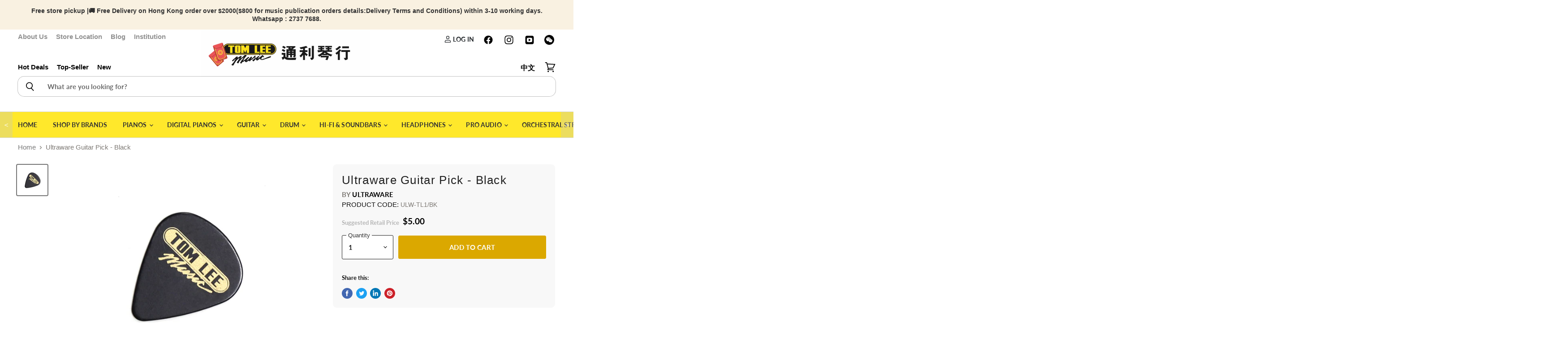

--- FILE ---
content_type: text/html; charset=utf-8
request_url: https://www.tomleemusic.com.hk/en/products/ultraware-guitar-pick
body_size: 120752
content:
<!doctype html>
<html class="no-js no-touch" lang="en">
  <head>
   <script src="//www.tomleemusic.com.hk/cdn/shop/t/5/assets/storepickup.js?v=73533173583786300481677139911" ></script>
    <meta name="facebook-domain-verification" content="ikq9kig74oii5wios2i6owhsvc9a96">
    <!-- yahoo tracker -->
    <script type="application/javascript">
      (function(w,d,t,r,u){w[u]=w[u]||[];w[u].push({'projectId':'10000','properties':{'pixelId':'10191559','he': '<email_address>','auid': '<sha256_hashed_user_id>'}});var s=d.createElement(t);s.src=r;s.async=true;s.onload=s.onreadystatechange=function(){var y,rs=this.readyState,c=w[u];if(rs&&rs!="complete"&&rs!="loaded"){return}try{y=YAHOO.ywa.I13N.fireBeacon;w[u]=[];w[u].push=function(p){y([p])};y(c)}catch(e){}};var scr=d.getElementsByTagName(t)[0],par=scr.parentNode;par.insertBefore(s,scr)})(window,document,"script","https://s.yimg.com/wi/ytc.js","dotq");
    </script>
    <!--  -->
    <script type="application/ld+json">
      {
      "@context": "https://schema.org",
      "@type": "LocalBusiness",
      "name": "Tom Lee Music",
      "image": "https://cdn.shopify.com/s/files/1/0338/0169/9387/files/TL_logo_40c06bba-a75a-4efe-a7b0-dc0cba21a15a_648x168.jpg?v=1590479274",
      "url": "https://www.tomleemusic.com.hk/",
      "address": {
      "@type": "PostalAddress",
      "addressCountry": "HK"
      }
      }
    </script>
    <!-- Global site tag (gtag.js) - Google Analytics -->
    <!-- Google Tag Manager -->
    
    <meta charset="utf-8">
    <meta http-equiv="x-ua-compatible" content="IE=edge">
    <title>Ultraware Guitar Pick - Black — Tom Lee Music</title>

    <script src="https://ajax.googleapis.com/ajax/libs/jquery/3.5.1/jquery.min.js"></script>
    <script
      src="https://cdn.jsdelivr.net/npm/bootstrap@5.0.2/dist/js/bootstrap.bundle.min.js"
      defer
      integrity="sha384-MrcW6ZMFYlzcLA8Nl+NtUVF0sA7MsXsP1UyJoMp4YLEuNSfAP+JcXn/tWtIaxVXM"
      crossorigin="anonymous"
    ></script>
    
    
      <meta name="description" content="Provide flexibility and highly fit for your instrument playing.   Gauge: 0.71mm">
    
    
  <link rel="shortcut icon" href="//www.tomleemusic.com.hk/cdn/shop/files/logo-square_32x32.jpg?v=1614361393" type="image/png">

    
      <link rel="canonical" href="https://www.tomleemusic.com.hk/en/products/ultraware-guitar-pick">
    
    <meta name="viewport" content="width=device-width, initial-scale=1">
    <meta name="google-site-verification" content="VQty5jGXGOfA1V5wUQzaO4Z2U0uwgS2BfEri5HPEt6M">

    
    















<meta property="og:site_name" content="Tom Lee Music">
<meta property="og:url" content="https://www.tomleemusic.com.hk/en/products/ultraware-guitar-pick">
<meta property="og:title" content="Ultraware Guitar Pick - Black">
<meta property="og:type" content="website">
<meta property="og:description" content="Provide flexibility and highly fit for your instrument playing.   Gauge: 0.71mm">




    
    
    

    
    
    <meta
      property="og:image"
      content="https://www.tomleemusic.com.hk/cdn/shop/products/8Y5A5068_1200x1200.jpg?v=1652421894"
    />
    <meta
      property="og:image:secure_url"
      content="https://www.tomleemusic.com.hk/cdn/shop/products/8Y5A5068_1200x1200.jpg?v=1652421894"
    />
    <meta property="og:image:width" content="1200" />
    <meta property="og:image:height" content="1200" />
    
    
    <meta property="og:image:alt" content="Social media image" />
  
















<meta name="twitter:title" content="Ultraware Guitar Pick - Black">
<meta name="twitter:description" content="Provide flexibility and highly fit for your instrument playing.   Gauge: 0.71mm">


    
    
    
      
      
      <meta name="twitter:card" content="summary">
    
    
    <meta
      property="twitter:image"
      content="https://www.tomleemusic.com.hk/cdn/shop/products/8Y5A5068_1200x1200_crop_center.jpg?v=1652421894"
    />
    <meta property="twitter:image:width" content="1200" />
    <meta property="twitter:image:height" content="1200" />
    
    
    <meta property="twitter:image:alt" content="Social media image" />
  


    
    <link rel="preload" href="//www.tomleemusic.com.hk/cdn/fonts/lato/lato_n7.900f219bc7337bc57a7a2151983f0a4a4d9d5dcf.woff2" as="font" crossorigin="anonymous">
    <script>window.nfecShopVersion = '1769028977';window.nfecJsVersion = '449674';window.nfecCVersion = 70355</script>
    <script>window.performance && window.performance.mark && window.performance.mark('shopify.content_for_header.start');</script><meta name="google-site-verification" content="u_ltEbYiYIGf5MAvAyXcPY8Ehobhk8pjoZSpyJdwlaw">
<meta name="google-site-verification" content="IlDajSXuSkkRNerl6PVbVdoV2lz2KMRq-k8HxyOiefY">
<meta name="facebook-domain-verification" content="7r4h5ci5w3ztu0c16afl4bx30uooo6">
<meta id="shopify-digital-wallet" name="shopify-digital-wallet" content="/33801699387/digital_wallets/dialog">
<link rel="alternate" hreflang="x-default" href="https://www.tomleemusic.com.hk/products/ultraware-guitar-pick">
<link rel="alternate" hreflang="zh-Hant" href="https://www.tomleemusic.com.hk/products/ultraware-guitar-pick">
<link rel="alternate" hreflang="en" href="https://www.tomleemusic.com.hk/en/products/ultraware-guitar-pick">
<link rel="alternate" hreflang="zh-Hant-HK" href="https://www.tomleemusic.com.hk/products/ultraware-guitar-pick">
<link rel="alternate" hreflang="zh-Hant-MO" href="https://www.tomleemusic.com.hk/products/ultraware-guitar-pick">
<link rel="alternate" type="application/json+oembed" href="https://www.tomleemusic.com.hk/en/products/ultraware-guitar-pick.oembed">
<script async="async" src="/checkouts/internal/preloads.js?locale=en-HK"></script>
<script id="shopify-features" type="application/json">{"accessToken":"8a906c86f949faeb7c8cfdb9a0ce6273","betas":["rich-media-storefront-analytics"],"domain":"www.tomleemusic.com.hk","predictiveSearch":false,"shopId":33801699387,"locale":"en"}</script>
<script>var Shopify = Shopify || {};
Shopify.shop = "sale-tomleemusic.myshopify.com";
Shopify.locale = "en";
Shopify.currency = {"active":"HKD","rate":"1.0"};
Shopify.country = "HK";
Shopify.theme = {"name":"Superstore-v3.0.0","id":97073004603,"schema_name":"Superstore","schema_version":"3.0.0","theme_store_id":null,"role":"main"};
Shopify.theme.handle = "null";
Shopify.theme.style = {"id":null,"handle":null};
Shopify.cdnHost = "www.tomleemusic.com.hk/cdn";
Shopify.routes = Shopify.routes || {};
Shopify.routes.root = "/en/";</script>
<script type="module">!function(o){(o.Shopify=o.Shopify||{}).modules=!0}(window);</script>
<script>!function(o){function n(){var o=[];function n(){o.push(Array.prototype.slice.apply(arguments))}return n.q=o,n}var t=o.Shopify=o.Shopify||{};t.loadFeatures=n(),t.autoloadFeatures=n()}(window);</script>
<script id="shop-js-analytics" type="application/json">{"pageType":"product"}</script>
<script defer="defer" async type="module" src="//www.tomleemusic.com.hk/cdn/shopifycloud/shop-js/modules/v2/client.init-shop-cart-sync_BT-GjEfc.en.esm.js"></script>
<script defer="defer" async type="module" src="//www.tomleemusic.com.hk/cdn/shopifycloud/shop-js/modules/v2/chunk.common_D58fp_Oc.esm.js"></script>
<script defer="defer" async type="module" src="//www.tomleemusic.com.hk/cdn/shopifycloud/shop-js/modules/v2/chunk.modal_xMitdFEc.esm.js"></script>
<script type="module">
  await import("//www.tomleemusic.com.hk/cdn/shopifycloud/shop-js/modules/v2/client.init-shop-cart-sync_BT-GjEfc.en.esm.js");
await import("//www.tomleemusic.com.hk/cdn/shopifycloud/shop-js/modules/v2/chunk.common_D58fp_Oc.esm.js");
await import("//www.tomleemusic.com.hk/cdn/shopifycloud/shop-js/modules/v2/chunk.modal_xMitdFEc.esm.js");

  window.Shopify.SignInWithShop?.initShopCartSync?.({"fedCMEnabled":true,"windoidEnabled":true});

</script>
<script>(function() {
  var isLoaded = false;
  function asyncLoad() {
    if (isLoaded) return;
    isLoaded = true;
    var urls = ["https:\/\/app.zapiet.com\/js\/storepickup.js?shop=sale-tomleemusic.myshopify.com","https:\/\/chimpstatic.com\/mcjs-connected\/js\/users\/57cec699a1184f1fc6867fc83\/781125e422f8617c2b89ddd26.js?shop=sale-tomleemusic.myshopify.com","https:\/\/d5zu2f4xvqanl.cloudfront.net\/42\/fe\/loader_2.js?shop=sale-tomleemusic.myshopify.com","https:\/\/wiser.expertvillagemedia.com\/assets\/js\/wiser_script.js?shop=sale-tomleemusic.myshopify.com","https:\/\/edge.personalizer.io\/storefront\/2.0.0\/js\/shopify\/storefront.min.js?key=4ebtq-fh1l4xu9h0l6i1grb-1gwud\u0026shop=sale-tomleemusic.myshopify.com","https:\/\/upsellyard.merchantyard.com\/js\/integrations\/script.js?v=5960\u0026shop=sale-tomleemusic.myshopify.com"];
    for (var i = 0; i < urls.length; i++) {
      var s = document.createElement('script');
      s.type = 'text/javascript';
      s.async = true;
      s.src = urls[i];
      var x = document.getElementsByTagName('script')[0];
      x.parentNode.insertBefore(s, x);
    }
  };
  if(window.attachEvent) {
    window.attachEvent('onload', asyncLoad);
  } else {
    window.addEventListener('load', asyncLoad, false);
  }
})();</script>
<script id="__st">var __st={"a":33801699387,"offset":28800,"reqid":"519eee07-3ff5-4276-b945-22884ce01834-1769043038","pageurl":"www.tomleemusic.com.hk\/en\/products\/ultraware-guitar-pick","u":"1a1d29e58fee","p":"product","rtyp":"product","rid":7689484206301};</script>
<script>window.ShopifyPaypalV4VisibilityTracking = true;</script>
<script id="captcha-bootstrap">!function(){'use strict';const t='contact',e='account',n='new_comment',o=[[t,t],['blogs',n],['comments',n],[t,'customer']],c=[[e,'customer_login'],[e,'guest_login'],[e,'recover_customer_password'],[e,'create_customer']],r=t=>t.map((([t,e])=>`form[action*='/${t}']:not([data-nocaptcha='true']) input[name='form_type'][value='${e}']`)).join(','),a=t=>()=>t?[...document.querySelectorAll(t)].map((t=>t.form)):[];function s(){const t=[...o],e=r(t);return a(e)}const i='password',u='form_key',d=['recaptcha-v3-token','g-recaptcha-response','h-captcha-response',i],f=()=>{try{return window.sessionStorage}catch{return}},m='__shopify_v',_=t=>t.elements[u];function p(t,e,n=!1){try{const o=window.sessionStorage,c=JSON.parse(o.getItem(e)),{data:r}=function(t){const{data:e,action:n}=t;return t[m]||n?{data:e,action:n}:{data:t,action:n}}(c);for(const[e,n]of Object.entries(r))t.elements[e]&&(t.elements[e].value=n);n&&o.removeItem(e)}catch(o){console.error('form repopulation failed',{error:o})}}const l='form_type',E='cptcha';function T(t){t.dataset[E]=!0}const w=window,h=w.document,L='Shopify',v='ce_forms',y='captcha';let A=!1;((t,e)=>{const n=(g='f06e6c50-85a8-45c8-87d0-21a2b65856fe',I='https://cdn.shopify.com/shopifycloud/storefront-forms-hcaptcha/ce_storefront_forms_captcha_hcaptcha.v1.5.2.iife.js',D={infoText:'Protected by hCaptcha',privacyText:'Privacy',termsText:'Terms'},(t,e,n)=>{const o=w[L][v],c=o.bindForm;if(c)return c(t,g,e,D).then(n);var r;o.q.push([[t,g,e,D],n]),r=I,A||(h.body.append(Object.assign(h.createElement('script'),{id:'captcha-provider',async:!0,src:r})),A=!0)});var g,I,D;w[L]=w[L]||{},w[L][v]=w[L][v]||{},w[L][v].q=[],w[L][y]=w[L][y]||{},w[L][y].protect=function(t,e){n(t,void 0,e),T(t)},Object.freeze(w[L][y]),function(t,e,n,w,h,L){const[v,y,A,g]=function(t,e,n){const i=e?o:[],u=t?c:[],d=[...i,...u],f=r(d),m=r(i),_=r(d.filter((([t,e])=>n.includes(e))));return[a(f),a(m),a(_),s()]}(w,h,L),I=t=>{const e=t.target;return e instanceof HTMLFormElement?e:e&&e.form},D=t=>v().includes(t);t.addEventListener('submit',(t=>{const e=I(t);if(!e)return;const n=D(e)&&!e.dataset.hcaptchaBound&&!e.dataset.recaptchaBound,o=_(e),c=g().includes(e)&&(!o||!o.value);(n||c)&&t.preventDefault(),c&&!n&&(function(t){try{if(!f())return;!function(t){const e=f();if(!e)return;const n=_(t);if(!n)return;const o=n.value;o&&e.removeItem(o)}(t);const e=Array.from(Array(32),(()=>Math.random().toString(36)[2])).join('');!function(t,e){_(t)||t.append(Object.assign(document.createElement('input'),{type:'hidden',name:u})),t.elements[u].value=e}(t,e),function(t,e){const n=f();if(!n)return;const o=[...t.querySelectorAll(`input[type='${i}']`)].map((({name:t})=>t)),c=[...d,...o],r={};for(const[a,s]of new FormData(t).entries())c.includes(a)||(r[a]=s);n.setItem(e,JSON.stringify({[m]:1,action:t.action,data:r}))}(t,e)}catch(e){console.error('failed to persist form',e)}}(e),e.submit())}));const S=(t,e)=>{t&&!t.dataset[E]&&(n(t,e.some((e=>e===t))),T(t))};for(const o of['focusin','change'])t.addEventListener(o,(t=>{const e=I(t);D(e)&&S(e,y())}));const B=e.get('form_key'),M=e.get(l),P=B&&M;t.addEventListener('DOMContentLoaded',(()=>{const t=y();if(P)for(const e of t)e.elements[l].value===M&&p(e,B);[...new Set([...A(),...v().filter((t=>'true'===t.dataset.shopifyCaptcha))])].forEach((e=>S(e,t)))}))}(h,new URLSearchParams(w.location.search),n,t,e,['guest_login'])})(!0,!0)}();</script>
<script integrity="sha256-4kQ18oKyAcykRKYeNunJcIwy7WH5gtpwJnB7kiuLZ1E=" data-source-attribution="shopify.loadfeatures" defer="defer" src="//www.tomleemusic.com.hk/cdn/shopifycloud/storefront/assets/storefront/load_feature-a0a9edcb.js" crossorigin="anonymous"></script>
<script data-source-attribution="shopify.dynamic_checkout.dynamic.init">var Shopify=Shopify||{};Shopify.PaymentButton=Shopify.PaymentButton||{isStorefrontPortableWallets:!0,init:function(){window.Shopify.PaymentButton.init=function(){};var t=document.createElement("script");t.src="https://www.tomleemusic.com.hk/cdn/shopifycloud/portable-wallets/latest/portable-wallets.en.js",t.type="module",document.head.appendChild(t)}};
</script>
<script data-source-attribution="shopify.dynamic_checkout.buyer_consent">
  function portableWalletsHideBuyerConsent(e){var t=document.getElementById("shopify-buyer-consent"),n=document.getElementById("shopify-subscription-policy-button");t&&n&&(t.classList.add("hidden"),t.setAttribute("aria-hidden","true"),n.removeEventListener("click",e))}function portableWalletsShowBuyerConsent(e){var t=document.getElementById("shopify-buyer-consent"),n=document.getElementById("shopify-subscription-policy-button");t&&n&&(t.classList.remove("hidden"),t.removeAttribute("aria-hidden"),n.addEventListener("click",e))}window.Shopify?.PaymentButton&&(window.Shopify.PaymentButton.hideBuyerConsent=portableWalletsHideBuyerConsent,window.Shopify.PaymentButton.showBuyerConsent=portableWalletsShowBuyerConsent);
</script>
<script data-source-attribution="shopify.dynamic_checkout.cart.bootstrap">document.addEventListener("DOMContentLoaded",(function(){function t(){return document.querySelector("shopify-accelerated-checkout-cart, shopify-accelerated-checkout")}if(t())Shopify.PaymentButton.init();else{new MutationObserver((function(e,n){t()&&(Shopify.PaymentButton.init(),n.disconnect())})).observe(document.body,{childList:!0,subtree:!0})}}));
</script>

<script>window.performance && window.performance.mark && window.performance.mark('shopify.content_for_header.end');</script>
    <link rel="preload" as="style" onload="this.rel='stylesheet'" href="//www.tomleemusic.com.hk/cdn/shop/t/5/assets/flickity.min.css?v=112538774057330205971652946878">
    
      <link href="//www.tomleemusic.com.hk/cdn/shop/t/5/assets/theme.scss.css?v=98980004449433657711762137727" rel="stylesheet" type="text/css" media="all">
      <link href="//www.tomleemusic.com.hk/cdn/shop/t/5/assets/theme-more.scss.css?v=19137785756937369811762137727" rel="stylesheet" type="text/css" media="all">
    
    
    <script>
      window.Theme = window.Theme || {};
      window.Theme.routes = {
      "root_url": "/en",
      "account_url": "/en/account",
      "account_login_url": "/en/account/login",
      "account_logout_url": "/en/account/logout",
      "account_register_url": "/en/account/register",
      "account_addresses_url": "/en/account/addresses",
      "collections_url": "/en/collections",
      "all_products_collection_url": "/en/collections/all",
      "search_url": "/en/search",
      "cart_url": "/en/cart",
      "cart_add_url": "/en/cart/add",
      "cart_change_url": "/en/cart/change",
      "cart_clear_url": "/en/cart/clear",
      "product_recommendations_url": "/en/recommendations/products",
      };
    </script>
    <script type="text/javascript" defer>
      (function(e,t,o,n,p,r,i){e.visitorGlobalObjectAlias=n;e[e.visitorGlobalObjectAlias]=e[e.visitorGlobalObjectAlias]||function(){(e[e.visitorGlobalObjectAlias].q=e[e.visitorGlobalObjectAlias].q||[]).push(arguments)};e[e.visitorGlobalObjectAlias].l=(new Date).getTime();r=t.createElement("script");r.src=o;r.async=true;i=t.getElementsByTagName("script")[0];i.parentNode.insertBefore(r,i)})(window,document,"https://diffuser-cdn.app-us1.com/diffuser/diffuser.js","vgo");
      vgo('setAccount', '224773383');
      vgo('setTrackByDefault', true);
      vgo('process');
    </script>
    <link href="//www.tomleemusic.com.hk/cdn/shop/t/5/assets/bootstrap.min.css?v=42627678749869367501652947257" rel="preload" as="style" onload="this.rel='stylesheet'">
    <style>
      iframe{
      width:100%;
      aspect-ratio:16/9;
      }
      a{
      text-decoration:none;
      }
      .flickity-page-dots .dot{
      background: rgb(175, 153, 102);
      }
      .flickity-page-dots{
      bottom:15px;
      }
      .flickity-prev-next-button.previous{
      display:block;
      }
      .flickity-prev-next-button.next{
      display:block;
      }
        .flickity-button {
        background: transparent;
      }

      /* icon color */
      .flickity-button-icon {
        fill: white;
      }
      /* hide disabled button */
      .flickity-button:disabled {
        display: none;
      }
      .custom-font-size{
      font-size:1.2em;
      }
        .percentage-change::before {
              content: '';
              width: 0;
              height: 0;
              border-style: solid;
              border-width: 0.3rem .3rem .3rem 0;
              border-color: transparent #d0021b transparent transparent;
              top: 50%;
              transform: translateY(-50%);
              position: absolute;
              right: 100%;
          }

          .percentage-change {
              font-size: .6em;
              position: absolute;
              background-color: #d0021b;
              padding: 8px;
              color: #ffffff;
              border-radius: 3px;
              background-clip: padding-box;
              line-height: 0.525rem !important;
              vertical-align: top;
              display: inline-block;
              margin-left: 0.5rem;
              font-weight: bold;
              top: 0;
              bottom: 0;
              margin-top: auto;
              margin-bottom: auto;
              height: 23px;

          }
      .product-main details {
			font-size: 1rem;
			box-shadow: 0 20px 25px -5px rgba(0, 0, 0, 0.1), 0 10px 10px -5px rgba(0, 0, 0, 0.04);
			width: 100%;
			background: #ffffff;
			position: relative;
            border-radius:5px;
			}
            .product-main .summary-wrapper{
            padding: 0!important;
            }
			.product-main details .summary-title {
			font-weight: bold;
			color: #001e42;
			-webkit-user-select: none;
			-moz-user-select: none;
			-ms-user-select: none;
			user-select: none;
                font-size: 1rem;
			}
			.product-main details:hover {
			cursor: pointer;
			}
			.product-main details .summary-content {
			border-top: 1px solid #e2e8f0;
			cursor: default;
			padding: .5em;
			font-weight: 300;
			line-height: 1.5;
            width: 100%;
            overflow-x: hidden;
            overflow-y: auto;
			}
			.product-main details summary {
			list-style: none;
			padding: 1em!important;
            font-size: 1rem!important;
			}
			.product-main details summary:focus {
			outline: none;
			}
			.product-main details summary:hover .summary-chevron-up svg {
			opacity: 1;
			}
			.product-main details .summary-chevron-up svg {
			opacity: 0.5;
			}
			.product-main details .summary-chevron-up,
			.product-main details .summary-chevron-down {
			pointer-events: none;
			position: absolute;
			top: 1.2em;
			right: 1em;
			background: #ffffff;
			}
			.product-main details .summary-chevron-up svg,
			.product-main details .summary-chevron-down svg {
			display: block;
			}
			.product-main details summary::-webkit-details-marker {
			display: none;
			}
      @media(max-width:576px){
      .custom-font-size{
      font-size:.9em;
      }
      .percentage-change {
        font-size:.8em;
            white-space: nowrap;
      }
      }
    </style>
    
<style type="text/css">
.mfp-bg{z-index:999999998;overflow:hidden;background:#0b0b0b;opacity:.8}.mfp-bg,.mfp-wrap{top:0;left:0;width:100%;height:100%;position:fixed}.mfp-wrap{z-index:999999999;outline:0!important;-webkit-backface-visibility:hidden}.mfp-container{text-align:center;position:absolute;width:100%;height:100%;left:0;top:0;padding:0 8px;-webkit-box-sizing:border-box;box-sizing:border-box}.mfp-container:before{content:"";display:inline-block;height:100%;vertical-align:middle}.mfp-align-top .mfp-container:before{display:none}.mfp-content{position:relative;display:inline-block;vertical-align:middle;margin:0 auto;text-align:left;z-index:1045}.mfp-ajax-holder .mfp-content,.mfp-inline-holder .mfp-content{width:100%;cursor:auto}.mfp-ajax-cur{cursor:progress}.mfp-zoom-out-cur,.mfp-zoom-out-cur .mfp-image-holder .mfp-close{cursor:-webkit-zoom-out;cursor:zoom-out}.mfp-zoom{cursor:pointer;cursor:-webkit-zoom-in;cursor:zoom-in}.mfp-auto-cursor .mfp-content{cursor:auto}.mfp-arrow,.mfp-close,.mfp-counter,.mfp-preloader{-webkit-user-select:none;-moz-user-select:none;-ms-user-select:none;user-select:none}.mfp-loading.mfp-figure{display:none}.mfp-hide{display:none!important}.mfp-preloader{color:#ccc;position:absolute;top:50%;width:auto;text-align:center;margin-top:-.8em;left:8px;right:8px;z-index:1044}.mfp-preloader a{color:#ccc}.mfp-preloader a:hover{color:#fff}.mfp-s-error .mfp-content,.mfp-s-ready .mfp-preloader{display:none}button.mfp-arrow,button.mfp-close{overflow:visible;cursor:pointer;background:0 0;border:0;-webkit-appearance:none;display:block;outline:0;padding:0;z-index:1046;-webkit-box-shadow:none;box-shadow:none;-ms-touch-action:manipulation;touch-action:manipulation}button::-moz-focus-inner{padding:0;border:0}.mfp-close{width:44px;height:44px;line-height:44px;position:absolute;right:0;top:0;text-decoration:none;text-align:center;opacity:.65;padding:0 0 18px 10px;color:#fff;font-style:normal;font-size:28px;font-family:Arial,Baskerville,monospace}.mfp-close:focus,.mfp-close:hover{opacity:1}.mfp-close:active{top:1px}.mfp-close-btn-in .mfp-close{color:#333}@media (max-width:900px){.mfp-container{padding-left:6px;padding-right:6px}}.picker,.picker__holder{width:100%;position:absolute}.picker{font-size:16px;text-align:left;line-height:1.2;color:#000;z-index:10000;-webkit-user-select:none;-moz-user-select:none;-ms-user-select:none;user-select:none}.picker__input{cursor:default}.picker__input.picker__input--active{border-color:#0089ec}.picker__holder{overflow-y:auto;-webkit-overflow-scrolling:touch;background:#fff;border:1px solid #aaa;border-top-width:0;border-bottom-width:0;border-radius:0 0 5px 5px;-webkit-box-sizing:border-box;box-sizing:border-box;min-width:176px;max-width:466px;max-height:0;-moz-opacity:0;opacity:0;-webkit-transform:translateY(-1em) perspective(600px) rotateX(10deg);transform:translateY(-1em) perspective(600px) rotateX(10deg);transition:-webkit-transform .15s ease-out,opacity .15s ease-out,max-height 0s .15s,border-width 0s .15s;-webkit-transition:opacity .15s ease-out,max-height 0s .15s,border-width 0s .15s,-webkit-transform .15s ease-out;transition:opacity .15s ease-out,max-height 0s .15s,border-width 0s .15s,-webkit-transform .15s ease-out;transition:transform .15s ease-out,opacity .15s ease-out,max-height 0s .15s,border-width 0s .15s;transition:transform .15s ease-out,opacity .15s ease-out,max-height 0s .15s,border-width 0s .15s,-webkit-transform .15s ease-out}
.picker__frame{padding:1px}.picker__wrap{margin:-1px}.picker--opened .picker__holder{max-height:25em;-moz-opacity:1;opacity:1;border-top-width:1px;border-bottom-width:1px;-webkit-transform:translateY(0) perspective(600px) rotateX(0);transform:translateY(0) perspective(600px) rotateX(0);transition:-webkit-transform .15s ease-out,opacity .15s ease-out,max-height 0s,border-width 0s;-webkit-transition:opacity .15s ease-out,max-height 0s,border-width 0s,-webkit-transform .15s ease-out;transition:opacity .15s ease-out,max-height 0s,border-width 0s,-webkit-transform .15s ease-out;transition:transform .15s ease-out,opacity .15s ease-out,max-height 0s,border-width 0s;transition:transform .15s ease-out,opacity .15s ease-out,max-height 0s,border-width 0s,-webkit-transform .15s ease-out;-webkit-box-shadow:0 6px 18px 1px rgba(0,0,0,.12);box-shadow:0 6px 18px 1px rgba(0,0,0,.12)}.picker__footer,.picker__header,.picker__table{text-align:center}.picker__day--highlighted,.picker__select--month:focus,.picker__select--year:focus{border-color:#0089ec}.picker__box{padding:0 1em}.picker__header{position:relative;margin-top:.75em}.picker__month,.picker__year{font-weight:500;display:inline-block;margin-left:.25em;margin-right:.25em}.picker__year{color:#999;font-size:.8em;font-style:italic}.picker__select--month,.picker__select--year{border:1px solid #b7b7b7;height:2em;padding:.5em;margin-left:.25em;margin-right:.25em}.picker__select--month{width:35%}.picker__select--year{width:22.5%}.picker__nav--next,.picker__nav--prev{position:absolute;padding:.5em 1.25em;width:1em;height:1em;-webkit-box-sizing:content-box;box-sizing:content-box;top:-.25em}.picker__nav--prev{left:-1em;padding-right:1.25em}.picker__nav--next{right:-1em;padding-left:1.25em}@media (min-width:24.5em){.picker__select--month,.picker__select--year{margin-top:-.5em}.picker__nav--next,.picker__nav--prev{top:-.33em}.picker__nav--prev{padding-right:1.5em}.picker__nav--next{padding-left:1.5em}}.picker__nav--next:before,.picker__nav--prev:before{content:" ";border-top:.5em solid transparent;border-bottom:.5em solid transparent;border-right:.75em solid #000;width:0;height:0;display:block;margin:0 auto}.picker__nav--next:before{border-right:0;border-left:.75em solid #000}.picker__nav--next:hover,.picker__nav--prev:hover{cursor:pointer;color:#000;background:#b1dcfb}.picker__nav--disabled,.picker__nav--disabled:before,.picker__nav--disabled:before:hover,.picker__nav--disabled:hover{cursor:default;background:0 0;border-right-color:#f5f5f5;border-left-color:#f5f5f5}.picker--focused .picker__day--highlighted,.picker__day--highlighted:hover,.picker__day--infocus:hover,.picker__day--outfocus:hover{color:#000;cursor:pointer;background:#b1dcfb}.picker__table{border-collapse:collapse;border-spacing:0;table-layout:fixed;font-size:inherit;width:100%;margin-top:.75em;margin-bottom:.5em}@media (min-height:33.875em){.picker__table{margin-bottom:.75em}}.picker__table td{margin:0;padding:0}.picker__weekday{width:14.285714286%;font-size:.75em;padding-bottom:.25em;color:#999;font-weight:500}@media (min-height:33.875em){.picker__weekday{padding-bottom:.5em}}.picker__day{padding:.3125em 0;font-weight:200;border:1px solid transparent}.picker__day--today{position:relative}.picker__day--today:before{content:" ";position:absolute;top:2px;right:2px;width:0;height:0;border-top:.5em solid #0059bc;border-left:.5em solid transparent}.picker__day--disabled:before{border-top-color:#aaa}.picker__day--outfocus{color:#ddd}.picker--focused .picker__day--selected,.picker__day--selected,.picker__day--selected:hover{background:#0089ec;color:#fff}.picker--focused .picker__day--disabled,.picker__day--disabled,.picker__day--disabled:hover{background:#f5f5f5;border-color:#f5f5f5;color:#ddd;cursor:default}.picker__day--highlighted.picker__day--disabled,.picker__day--highlighted.picker__day--disabled:hover{background:#bbb}.picker__button--clear,.picker__button--close,.picker__button--today{border:1px solid #fff;background:#fff;font-size:.8em;padding:.66em 0;font-weight:700;width:33%;display:inline-block;vertical-align:bottom}.picker__button--clear:hover,.picker__button--close:hover,.picker__button--today:hover{cursor:pointer;color:#000;background:#b1dcfb;border-bottom-color:#b1dcfb}.picker__button--clear:focus,.picker__button--close:focus,.picker__button--today:focus{background:#b1dcfb;border-color:#0089ec;outline:0}.picker__button--clear:before,.picker__button--close:before,.picker__button--today:before{position:relative;display:inline-block;height:0}.picker__button--clear:before,.picker__button--today:before{content:" ";margin-right:.45em}.picker__button--today:before{top:-.05em;width:0;border-top:.66em solid #0059bc;border-left:.66em solid transparent}.picker__button--clear:before{top:-.25em;width:.66em;border-top:3px solid #e20}.picker__button--close:before{content:"\D7";top:-.1em;vertical-align:top;font-size:1.1em;margin-right:.35em;color:#777}.picker__button--today[disabled],.picker__button--today[disabled]:hover{background:#f5f5f5;border-color:#f5f5f5;color:#ddd;cursor:default}.picker__button--today[disabled]:before{border-top-color:#aaa}.picker--focused .picker__list-item--highlighted,.picker__list-item--highlighted:hover,.picker__list-item:hover{background:#b1dcfb;cursor:pointer;color:#000}.picker__list{list-style:none;padding:.75em 0 4.2em;margin:0}.picker__list-item{border-bottom:1px solid #ddd;border-top:1px solid #ddd;margin-bottom:-1px;position:relative;background:#fff;padding:.75em 1.25em}@media (min-height:46.75em){.picker__list-item{padding:.5em 1em}}.picker__list-item--highlighted,.picker__list-item:hover{border-color:#0089ec;z-index:10}.picker--focused .picker__list-item--selected,.picker__list-item--selected,.picker__list-item--selected:hover{background:#0089ec;color:#fff;z-index:10}.picker--focused .picker__list-item--disabled,.picker__list-item--disabled,.picker__list-item--disabled:hover{background:#f5f5f5;color:#ddd;cursor:default;border-color:#ddd;z-index:auto}.picker--time .picker__button--clear{display:block;width:80%;margin:1em auto 0;padding:1em 1.25em;background:0 0;border:0;font-weight:500;font-size:.67em;text-align:center;text-transform:uppercase;color:#666}.picker--time .picker__button--clear:focus,.picker--time .picker__button--clear:hover{background:#e20;border-color:#e20;cursor:pointer;color:#fff;outline:0}.picker--time .picker__button--clear:before{top:-.25em;color:#666;font-size:1.25em;font-weight:700}.picker--time .picker__button--clear:focus:before,.picker--time .picker__button--clear:hover:before{color:#fff;border-color:#fff}.picker--time{min-width:256px;max-width:320px}.picker--time .picker__holder{background:#f2f2f2}@media (min-height:40.125em){.picker--time .picker__holder{font-size:.875em}}.picker--time .picker__box{padding:0;position:relative}#storePickupApp{display:-webkit-box;display:-ms-flexbox;display:flex;-webkit-box-orient:vertical;-webkit-box-direction:normal;-ms-flex-direction:column;flex-direction:column;margin-bottom:1rem;margin-top:1rem;text-align:left}#storePickupApp tr{display:table-row}#storePickupApp tr td{display:table-cell}#storePickupApp .filterByRegion select{width:100%}#storePickupApp .row{display:block}#storePickupApp .picker__weekday{padding:1em!important}#storePickupApp input[type=text]{-webkit-box-flex:1;-ms-flex-positive:1;flex-grow:1;padding:.7em 1em;border:1px solid #dadada;-webkit-box-shadow:inset 0 1px 3px #ddd;box-shadow:inset 0 1px 3px #ddd;-webkit-box-sizing:border-box;box-sizing:border-box;border-radius:4px;width:100%;margin-bottom:0;font-size:.9em;line-height:1em;height:inherit}#storePickupApp p{padding:0;margin:10px 0;font-size:.9em}#storePickupApp .pickupPagination{padding:0;margin:1em 0 0;font-size:.9em;display:-webkit-box;display:-ms-flexbox;display:flex;-webkit-box-align:center;-ms-flex-align:center;align-items:center;-webkit-box-pack:center;-ms-flex-pack:center;justify-content:center}#storePickupApp .pickupPagination li{margin-right:.4em;border:1px solid #dadada;border-radius:4px;display:-webkit-box;display:-ms-flexbox;display:flex}#storePickupApp .pickupPagination li a{padding:.5em 1em}#storePickupApp .pickupPagination li.active{background:#eee}#storePickupApp .pickupPagination li:hover{border-color:#c1c1c1}#storePickupApp .checkoutMethodsContainer{display:-webkit-box;display:-ms-flexbox;display:flex;-webkit-box-align:center;-ms-flex-align:center;align-items:center;-webkit-box-flex:1;-ms-flex-positive:1;flex-grow:1;-ms-flex-wrap:nowrap;flex-wrap:nowrap;-webkit-box-align:stretch;-ms-flex-align:stretch;align-items:stretch}#storePickupApp .checkoutMethodsContainer.inline{-webkit-box-orient:vertical;-webkit-box-direction:normal;-ms-flex-direction:column;flex-direction:column}#storePickupApp .checkoutMethodsContainer.inline,#storePickupApp .checkoutMethodsContainer.inline .checkoutMethod{display:-webkit-box;display:-ms-flexbox;display:flex}#storePickupApp .checkoutMethodsContainer.default .checkoutMethod{-webkit-box-flex:1;-ms-flex:1;flex:1;-webkit-box-orient:vertical;-webkit-box-direction:normal;-ms-flex-direction:column;flex-direction:column;-webkit-box-pack:center;-ms-flex-pack:center;justify-content:center;-webkit-box-align:center;-ms-flex-align:center;align-items:center;display:-webkit-box;display:-ms-flexbox;display:flex;margin-right:.5em;border:1px solid #dadada;border-radius:5px;padding:1em}#storePickupApp .checkoutMethodsContainer.default .checkoutMethod:last-child{margin-right:0}#storePickupApp .checkoutMethodsContainer.default .checkoutMethod:hover{cursor:pointer;border-color:#c1c1c1}#storePickupApp .checkoutMethodsContainer.default .checkoutMethod.active{background:#eee}#storePickupApp .checkoutMethodsContainer.default .checkoutMethod .checkoutMethodImage{display:-webkit-box;display:-ms-flexbox;display:flex;-webkit-box-align:center;-ms-flex-align:center;align-items:center;-webkit-box-pack:center;-ms-flex-pack:center;justify-content:center;padding-bottom:.5em}#storePickupApp .checkoutMethodsContainer.default .checkoutMethod .checkoutMethodImage img{max-height:26px}#storePickupApp .checkoutMethodsContainer.default .checkoutMethod .checkoutMethodName{text-align:center;line-height:1em;font-size:.9em}#storePickupApp .checkoutMethodsContainer.custom .checkoutMethod{-webkit-box-flex:1;-ms-flex:1;flex:1;-webkit-box-orient:vertical;-webkit-box-direction:normal;-ms-flex-direction:column;flex-direction:column;-webkit-box-pack:center;-ms-flex-pack:center;justify-content:center;-webkit-box-align:center;-ms-flex-align:center;align-items:center;display:-webkit-box;display:-ms-flexbox;display:flex;margin-right:.5em}#storePickupApp .checkoutMethodsContainer.custom .checkoutMethod:last-child{margin-right:0}#storePickupApp .checkoutMethodsContainer.custom .checkoutMethod .checkoutMethodImage{display:-webkit-box;display:-ms-flexbox;display:flex;-webkit-box-align:center;-ms-flex-align:center;align-items:center;-webkit-box-pack:center;-ms-flex-pack:center;justify-content:center}#storePickupApp .checkoutMethodContainer.pickup #searchBlock{margin-top:1em}#storePickupApp .checkoutMethodContainer .inputWithButton{display:-webkit-box;display:-ms-flexbox;display:flex;margin-bottom:1em;position:relative}#storePickupApp .checkoutMethodContainer .inputWithButton input[type=text]{-webkit-box-flex:1;-ms-flex:1;flex:1;border-right:0;margin:0;max-width:inherit;border-radius:4px 0 0 4px;line-height:1em}#storePickupApp .checkoutMethodContainer .inputWithButton .button{display:-webkit-box;display:-ms-flexbox;display:flex;-webkit-box-align:center;-ms-flex-align:center;align-items:center;-webkit-box-pack:center;-ms-flex-pack:center;justify-content:center;background:#eee;border:none;border:1px solid #dadada;border-radius:0 4px 4px 0;font-size:1.2em;padding:0 .6em;margin:0;width:inherit}#storePickupApp .checkoutMethodContainer .inputWithButton .button:hover{cursor:pointer}#storePickupApp .checkoutMethodContainer .inputWithButton .button .fa{color:#000}#storePickupApp .checkoutMethodContainer .locations{border:1px solid #dadada;border-radius:4px;margin-top:.5em;overflow-y:auto}#storePickupApp .checkoutMethodContainer .locations .location{padding:1em;display:-webkit-box;display:-ms-flexbox;display:flex;line-height:1.2em;border-bottom:1px solid #f3f3f3;margin-bottom:0;-webkit-box-align:start;-ms-flex-align:start;align-items:flex-start}#storePickupApp .checkoutMethodContainer .locations .location input[type=radio]{margin-top:.2em;margin-right:.7em;height:inherit}#storePickupApp .checkoutMethodContainer .locations .location:last-child{border-bottom:none}#storePickupApp .checkoutMethodContainer .locations .location.active{background:#eee}#storePickupApp .checkoutMethodContainer .locations .location .block{display:-webkit-box;display:-ms-flexbox;display:flex;-webkit-box-orient:vertical;-webkit-box-direction:normal;-ms-flex-direction:column;flex-direction:column;font-size:.9em}#storePickupApp .checkoutMethodContainer .locations .location .block .company_name{display:-webkit-box;display:-ms-flexbox;display:flex;margin-bottom:.3em}#storePickupApp .checkoutMethodContainer .locations .location .block .moreInformationLink{margin-top:.3em}#storePickupApp .checkoutMethodContainer .picker__holder{bottom:-39px}#storePickupApp .checkoutMethodContainer .picker__list{padding:0;display:block}#storePickupApp .checkoutMethodContainer.delivery .inputWithButton,#storePickupApp .checkoutMethodContainer.shipping .inputWithButton{margin-bottom:0}#storePickupApp .checkoutMethodContainer .picker__list-item,#storePickupApp .checkoutMethodContainer .picker__list-item:first-child,#storePickupApp .checkoutMethodContainer .picker__list-item:nth-child(0),#storePickupApp .checkoutMethodContainer .picker__list-item:nth-child(2),#storePickupApp .checkoutMethodContainer .picker__list-item:nth-child(3),#storePickupApp .checkoutMethodContainer .picker__list-item:nth-child(4),#storePickupApp .checkoutMethodContainer .picker__list-item:nth-child(5){width:100%;display:block;padding:1em}#storePickupApp .checkoutMethodContainer.pickup .datePicker{margin-top:1em;margin-bottom:0}#storePickupApp .checkoutMethodContainer.delivery .picker--time .picker__list-item--disabled{display:none}#storePickupApp .spinnerContainer{padding:.5em 0;display:-webkit-box;display:-ms-flexbox;display:flex;-webkit-box-pack:center;-ms-flex-pack:center;justify-content:center;font-size:1.5em}#storePickupApp .error,#storePickupApp .error p{color:#c00}#storePickupApp .picker{left:0}.drawer__cart #storePickupApp .checkoutMethod .checkoutMethodImage img{-webkit-filter:invert(1);filter:invert(1)}.drawer__cart #storePickupApp .checkoutMethod.active{color:#222323}.drawer__cart #storePickupApp .checkoutMethod.active img{-webkit-filter:invert(0);filter:invert(0)}.drawer__cart #storePickupApp .inputWithButton .button,.drawer__cart #storePickupApp .locations .location .block,.drawer__cart #storePickupApp .locations .location a{color:#222323}.zapietModal{color:#333;width:auto;padding:20px;margin:20px auto}.zapietModal,.zapietModal.moreInformation{position:relative;background:#fff;max-width:500px}.zapietModal.moreInformation{margin:0 auto;border:1px solid #fff;border-radius:4px;padding:1em}.zapietModal.moreInformation h2{margin-bottom:.4em;font-size:1.5em}.zapietModal.moreInformation .mfp-close-btn-in .mfp-close{margin:0}.zapietModal.moreInformation table{margin-bottom:0;width:100%}.zapietModal.moreInformation .address{line-height:1.4em;padding-bottom:1em}
</style>

<link href="//www.tomleemusic.com.hk/cdn/shop/t/5/assets/storepickup.scss.css?v=111603181540343972631589794369" rel="stylesheet" type="text/css" media="all" />
<link href="https://cdnjs.cloudflare.com/ajax/libs/font-awesome/4.7.0/css/font-awesome.min.css" rel="stylesheet" type="text/css" media="all" />





      
        




<script type="text/javascript">
document.addEventListener("DOMContentLoaded", function(event) {  
  var products = [];

  

  ZapietCachedSettings = {
    // Your myshopify.com domain name. 
    shop_identifier: 'sale-tomleemusic.myshopify.com',
    // Which language would you like the widget in? Default English. 
    language_code: 'en',
    // Any custom settings can go here.
    settings: {
      disable_deliveries: false,
      disable_pickups: false,
      disable_shipping: false
    },
    checkout_url: '/en/cart',
    discount_code: 'false',
    products: products,
    checkout_button_label: 'Checkout',
    customer: {
      first_name: '',
      last_name: '',
      company: '',
      address1: '',
      address2: '',
      city: '',
      province: '',
      country: '',
      zip: '',
      phone: ''
    },
    advance_notice: {
      pickup: {
        value: '',
        unit: '',
        breakpoint: '',
        after_breakpoint_value: '',
        after_breakpoint_unit: ''
      },
      delivery: { 
        value: '',
        unit: '',
        breakpoint: '',
        after_breakpoint_value: '',
        after_breakpoint_unit: ''
      },
      shipping: {
        value: '',
        breakpoint: '',
        after_breakpoint_value: ''
      }
    },
    // Do not modify the following parameters.
    cached_config: {"enable_app":true,"enable_geo_search_for_pickups":false,"pickup_region_filter_enabled":false,"pickup_region_filter_field":null,"currency":"HKD","weight_format":"kg","pickup.enable_map":false,"delivery_validation_method":"no_validation","base_country_name":"Hong Kong","base_country_code":null,"method_display_style":"default","default_method_display_style":"classic","date_format":"l, F j, Y","time_format":"h:i A","week_day_start":"Sun","pickup_address_format":"<span class=\"name\"><strong>{{company_name}}</strong></span><span class=\"address\">{{address_line_1}}<br />{{address_line_2}}<br />{{city}}</span><span class=\"distance\">{{distance}}</span>{{more_information}}","rates_enabled":true,"payment_customization_enabled":false,"distance_format":"km","enable_delivery_address_autocompletion":false,"enable_delivery_current_location":false,"enable_pickup_address_autocompletion":false,"pickup_date_picker_enabled":true,"pickup_time_picker_enabled":true,"delivery_note_enabled":false,"delivery_note_required":false,"delivery_date_picker_enabled":false,"delivery_time_picker_enabled":false,"shipping.date_picker_enabled":false,"delivery_validate_cart":false,"pickup_validate_cart":false,"gmak":"","enable_checkout_locale":true,"enable_checkout_url":true,"disable_widget_for_digital_items":true,"disable_widget_for_product_handles":"gift-card","colors":{"widget_active_background_color":null,"widget_active_border_color":null,"widget_active_icon_color":null,"widget_active_text_color":null,"widget_inactive_background_color":null,"widget_inactive_border_color":null,"widget_inactive_icon_color":null,"widget_inactive_text_color":null},"delivery_validator":{"enabled":false,"show_on_page_load":true,"sticky":true},"checkout":{"delivery":{"discount_code":null,"prepopulate_shipping_address":false,"preselect_first_available_time":true},"pickup":{"discount_code":null,"prepopulate_shipping_address":true,"customer_phone_required":false,"preselect_first_location":true,"preselect_first_available_time":true},"shipping":{"discount_code":null}},"day_name_attribute_enabled":false,"methods":{"delivery":{"active":true,"enabled":true,"name":"Delivery","sort":0,"status":{"condition":"price","operator":"morethan","value":0,"enabled":true,"product_conditions":{"enabled":false,"value":"ticket","enable":false,"property":"type","hide_button":false}},"button":{"type":"default","default":"","hover":"","active":""}},"pickup":{"active":false,"enabled":true,"name":"Pickup","sort":1,"status":{"condition":"price","operator":"morethan","value":0,"enabled":true,"product_conditions":{"enabled":false,"value":"Delivery Only,Shipping Only","enable":false,"property":"tags","hide_button":false}},"button":{"type":"default","default":"","hover":"","active":""}},"shipping":{"active":false,"enabled":true,"name":"Shipping","sort":1,"status":{"condition":"price","operator":"morethan","value":500000,"enabled":true,"product_conditions":{"enabled":false,"value":"Delivery Only,Pickup Only","enable":false,"property":"tags","hide_button":false}},"button":{"type":"default","default":"","hover":"","active":""}}},"translations":{"methods":{"shipping":"Shipping","pickup":"Pickups","delivery":"Delivery"},"calendar":{"january":"January","february":"February","march":"March","april":"April","may":"May","june":"June","july":"July","august":"August","september":"September","october":"October","november":"November","december":"December","sunday":"Sun","monday":"Mon","tuesday":"Tue","wednesday":"Wed","thursday":"Thu","friday":"Fri","saturday":"Sat","today":null,"close":null,"labelMonthNext":"Next month","labelMonthPrev":"Previous month","labelMonthSelect":"Select a month","labelYearSelect":"Select a year","and":"and","between":"between"},"pickup":{"heading":"Store Pickup","note":null,"location_placeholder":"Enter your postal code ...","filter_by_region_placeholder":"Filter by region","location_label":"Choose a location.","datepicker_label":"Choose a date and time.","date_time_output":"{{DATE}} at {{TIME}}","datepicker_placeholder":"Choose a date and time.","locations_found":"Please choose a pickup location","no_locations_found":"Sorry, pickup is not available for your selected items.","no_date_time_selected":"Please select a date & time.","checkout_button":"Checkout","could_not_find_location":"Sorry, we could not find your location.","checkout_error":"Please select a date and time for pickup.","more_information":"More information","opening_hours":"Opening hours","min_order_total":"Minimum order value for pickup is $0.00","min_order_weight":"Minimum order weight for pickup is {{ weight }}","max_order_total":"Maximum order value for pickup is $0.00","max_order_weight":"Maximum order weight for pickup is {{ weight }}","cart_eligibility_error":"Sorry, pickup is not available for your selected items.","no_locations_region":"Sorry, pickup is not available in your region.","location_error":"Please select a pickup location.","dates_not_available":"Sorry, your selected items are not currently available for pickup."},"delivery":{"heading":"Local Delivery","note":"Click the checkout button to proceed your purchase","location_placeholder":"Enter your postal code ...","datepicker_label":"Pick a date and time.","datepicker_placeholder":"Choose a date and time.","date_time_output":"{{DATE}} between {{SLOT_START_TIME}} and {{SLOT_END_TIME}}","available":"Great! You are eligible for delivery.","not_available":"Sorry, delivery is not available in your area.","no_date_time_selected":"Please select a date & time for delivery.","checkout_button":"Checkout","could_not_find_location":"Sorry, we could not find your location.","checkout_error":"Please enter a valid zipcode and select your preferred date and time for delivery.","cart_eligibility_error":"Sorry, delivery is not available for your selected items.","delivery_validator_prelude":"Do we deliver?","delivery_validator_placeholder":"Enter your postal code ...","delivery_validator_button_label":"Go","delivery_validator_eligible_heading":"Great, we deliver to your area!","delivery_validator_eligible_content":"To start shopping just click the button below","delivery_validator_eligible_button_label":"Continue shopping","delivery_validator_not_eligible_heading":"Sorry, we do not deliver to your area","delivery_validator_not_eligible_content":"You are more then welcome to continue browsing our store","delivery_validator_not_eligible_button_label":"Continue shopping","delivery_validator_error_heading":"An error occured","delivery_validator_error_content":"Sorry, it looks like we have encountered an unexpected error. Please try again.","delivery_validator_error_button_label":"Continue shopping","min_order_total":"Minimum order value for delivery is $0.00","min_order_weight":"Minimum order weight for delivery is {{ weight }}","max_order_total":"Maximum order value for delivery is $0.00","max_order_weight":"Maximum order weight for delivery is {{ weight }}","dates_not_available":"Sorry, your selected items are not currently available for delivery.","delivery_note_label":"Please enter delivery instructions (optional)","delivery_note_label_required":"Please enter delivery instructions (required)","delivery_note_error":"Please enter delivery instructions"},"shipping":{"heading":"Shipping","note":"Please click the checkout button to continue.","checkout_button":"Checkout","datepicker_placeholder":"Choose a date and time.","checkout_error":"Please choose a date for shipping.","min_order_total":"Minimum order value for shipping is $5,000.00","min_order_weight":"Minimum order weight for shipping is {{ weight }}","max_order_total":"Maximum order value for shipping is $5,000.00","max_order_weight":"Maximum order weight for shipping is {{ weight }}","cart_eligibility_error":"Sorry, shipping is not available for your selected items."},"widget":{"zapiet_id_error":"There was a problem adding the Zapiet ID to your cart","attributes_error":"There was a problem adding the attributes to your cart"},"product_widget":{"title":"Delivery and pickup options:","pickup_at":"Pickup at {{ location }}","ready_for_collection":"Ready for collection from","on":"on","view_all_stores":"View all stores","pickup_not_available_item":"Pickup not available for this item","delivery_not_available_location":"Delivery not available for {{ postal_code }}","delivered_by":"Delivered by {{ date }}","delivered_today":"Delivered today","change":"Change","tomorrow":"tomorrow","today":"today","delivery_to":"Delivery to {{ postal_code }}","showing_options_for":"Showing options for {{ postal_code }}","modal_heading":"Select a store for pickup","modal_subheading":"Showing stores near {{ postal_code }}","show_opening_hours":"Show opening hours","hide_opening_hours":"Hide opening hours","closed":"Closed","input_placeholder":"Enter your postal code","input_button":"Check","input_error":"Add a postal code to check available delivery and pickup options.","pickup_available":"Pickup available","not_available":"Not available","select":"Select","selected":"Selected","find_a_store":"Find a store"},"shipping_language_code":"en","delivery_language_code":"en-AU","pickup_language_code":"en-CA"},"default_language":"zh-TW","region":"us-2","api_region":"api-us","enable_zapiet_id_all_items":false,"widget_restore_state_on_load":false,"draft_orders_enabled":false,"preselect_checkout_method":true,"widget_show_could_not_locate_div_error":true,"checkout_extension_enabled":false,"show_pickup_consent_checkbox":false,"show_delivery_consent_checkbox":false,"subscription_paused":false,"pickup_note_enabled":false,"pickup_note_required":false,"shipping_note_enabled":false,"shipping_note_required":false}
  }

  Zapiet.start(ZapietCachedSettings);
});
</script>
    























<script>
var evmcollectionhandle = '1111discount,globo_basis_collection,top-seller-all,xml-google-shopping-feed-all,best-selling' ? '1111discount,globo_basis_collection,top-seller-all,xml-google-shopping-feed-all,best-selling'.split(',') : [];  
var evmcustomerId = '' ? '' : "";
window.evmWSSettings = {
  collections: [448160563421,414085349597,400749723869,401727684829,262175096987],
  collectionhandles :evmcollectionhandle,
  tags: 'Brands_Ultraware,guitar pick,Product Type_Guitar Picks,Ultraware'.split(','),
  pagehandle:"",
  moneyFormat: "${{amount}}",
  moneyFormatWithCurrency: "HK${{amount}}",
  currency: "HKD",
  domain: "www.tomleemusic.com.hk",
  product_type: "Guitar Picks",
  product_vendor: "ULTRAWARE",
  customerId: evmcustomerId,
  customerEmail:"",
} 
if(!window.jQuery){     
  /*! jQuery v2.2.4 | (c) jQuery Foundation | jquery.org/license */
  !function(a,b){"object"==typeof module&&"object"==typeof module.exports?module.exports=a.document?b(a,!0):function(a){if(!a.document)throw new Error("jQuery requires a window with a document");return b(a)}:b(a)}("undefined"!=typeof window?window:this,function(a,b){var c=[],d=a.document,e=c.slice,f=c.concat,g=c.push,h=c.indexOf,i={},j=i.toString,k=i.hasOwnProperty,l={},m="2.2.4",n=function(a,b){return new n.fn.init(a,b)},o=/^[\s\uFEFF\xA0]+|[\s\uFEFF\xA0]+$/g,p=/^-ms-/,q=/-([\da-z])/gi,r=function(a,b){return b.toUpperCase()};n.fn=n.prototype={jquery:m,constructor:n,selector:"",length:0,toArray:function(){return e.call(this)},get:function(a){return null!=a?0>a?this[a+this.length]:this[a]:e.call(this)},pushStack:function(a){var b=n.merge(this.constructor(),a);return b.prevObject=this,b.context=this.context,b},each:function(a){return n.each(this,a)},map:function(a){return this.pushStack(n.map(this,function(b,c){return a.call(b,c,b)}))},slice:function(){return this.pushStack(e.apply(this,arguments))},first:function(){return this.eq(0)},last:function(){return this.eq(-1)},eq:function(a){var b=this.length,c=+a+(0>a?b:0);return this.pushStack(c>=0&&b>c?[this[c]]:[])},end:function(){return this.prevObject||this.constructor()},push:g,sort:c.sort,splice:c.splice},n.extend=n.fn.extend=function(){var a,b,c,d,e,f,g=arguments[0]||{},h=1,i=arguments.length,j=!1;for("boolean"==typeof g&&(j=g,g=arguments[h]||{},h++),"object"==typeof g||n.isFunction(g)||(g={}),h===i&&(g=this,h--);i>h;h++)if(null!=(a=arguments[h]))for(b in a)c=g[b],d=a[b],g!==d&&(j&&d&&(n.isPlainObject(d)||(e=n.isArray(d)))?(e?(e=!1,f=c&&n.isArray(c)?c:[]):f=c&&n.isPlainObject(c)?c:{},g[b]=n.extend(j,f,d)):void 0!==d&&(g[b]=d));return g},n.extend({expando:"jQuery"+(m+Math.random()).replace(/\D/g,""),isReady:!0,error:function(a){throw new Error(a)},noop:function(){},isFunction:function(a){return"function"===n.type(a)},isArray:Array.isArray,isWindow:function(a){return null!=a&&a===a.window},isNumeric:function(a){var b=a&&a.toString();return!n.isArray(a)&&b-parseFloat(b)+1>=0},isPlainObject:function(a){var b;if("object"!==n.type(a)||a.nodeType||n.isWindow(a))return!1;if(a.constructor&&!k.call(a,"constructor")&&!k.call(a.constructor.prototype||{},"isPrototypeOf"))return!1;for(b in a);return void 0===b||k.call(a,b)},isEmptyObject:function(a){var b;for(b in a)return!1;return!0},type:function(a){return null==a?a+"":"object"==typeof a||"function"==typeof a?i[j.call(a)]||"object":typeof a},globalEval:function(a){var b,c=eval;a=n.trim(a),a&&(1===a.indexOf("use strict")?(b=d.createElement("script"),b.text=a,d.head.appendChild(b).parentNode.removeChild(b)):c(a))},camelCase:function(a){return a.replace(p,"ms-").replace(q,r)},nodeName:function(a,b){return a.nodeName&&a.nodeName.toLowerCase()===b.toLowerCase()},each:function(a,b){var c,d=0;if(s(a)){for(c=a.length;c>d;d++)if(b.call(a[d],d,a[d])===!1)break}else for(d in a)if(b.call(a[d],d,a[d])===!1)break;return a},trim:function(a){return null==a?"":(a+"").replace(o,"")},makeArray:function(a,b){var c=b||[];return null!=a&&(s(Object(a))?n.merge(c,"string"==typeof a?[a]:a):g.call(c,a)),c},inArray:function(a,b,c){return null==b?-1:h.call(b,a,c)},merge:function(a,b){for(var c=+b.length,d=0,e=a.length;c>d;d++)a[e++]=b[d];return a.length=e,a},grep:function(a,b,c){for(var d,e=[],f=0,g=a.length,h=!c;g>f;f++)d=!b(a[f],f),d!==h&&e.push(a[f]);return e},map:function(a,b,c){var d,e,g=0,h=[];if(s(a))for(d=a.length;d>g;g++)e=b(a[g],g,c),null!=e&&h.push(e);else for(g in a)e=b(a[g],g,c),null!=e&&h.push(e);return f.apply([],h)},guid:1,proxy:function(a,b){var c,d,f;return"string"==typeof b&&(c=a[b],b=a,a=c),n.isFunction(a)?(d=e.call(arguments,2),f=function(){return a.apply(b||this,d.concat(e.call(arguments)))},f.guid=a.guid=a.guid||n.guid++,f):void 0},now:Date.now,support:l}),"function"==typeof Symbol&&(n.fn[Symbol.iterator]=c[Symbol.iterator]),n.each("Boolean Number String Function Array Date RegExp Object Error Symbol".split(" "),function(a,b){i["[object "+b+"]"]=b.toLowerCase()});function s(a){var b=!!a&&"length"in a&&a.length,c=n.type(a);return"function"===c||n.isWindow(a)?!1:"array"===c||0===b||"number"==typeof b&&b>0&&b-1 in a}var t=function(a){var b,c,d,e,f,g,h,i,j,k,l,m,n,o,p,q,r,s,t,u="sizzle"+1*new Date,v=a.document,w=0,x=0,y=ga(),z=ga(),A=ga(),B=function(a,b){return a===b&&(l=!0),0},C=1<<31,D={}.hasOwnProperty,E=[],F=E.pop,G=E.push,H=E.push,I=E.slice,J=function(a,b){for(var c=0,d=a.length;d>c;c++)if(a[c]===b)return c;return-1},K="checked|selected|async|autofocus|autoplay|controls|defer|disabled|hidden|ismap|loop|multiple|open|readonly|required|scoped",L="[\\x20\\t\\r\\n\\f]",M="(?:\\\\.|[\\w-]|[^\\x00-\\xa0])+",N="\\["+L+"*("+M+")(?:"+L+"*([*^$|!~]?=)"+L+"*(?:'((?:\\\\.|[^\\\\'])*)'|\"((?:\\\\.|[^\\\\\"])*)\"|("+M+"))|)"+L+"*\\]",O=":("+M+")(?:\\((('((?:\\\\.|[^\\\\'])*)'|\"((?:\\\\.|[^\\\\\"])*)\")|((?:\\\\.|[^\\\\()[\\]]|"+N+")*)|.*)\\)|)",P=new RegExp(L+"+","g"),Q=new RegExp("^"+L+"+|((?:^|[^\\\\])(?:\\\\.)*)"+L+"+$","g"),R=new RegExp("^"+L+"*,"+L+"*"),S=new RegExp("^"+L+"*([>+~]|"+L+")"+L+"*"),T=new RegExp("="+L+"*([^\\]'\"]*?)"+L+"*\\]","g"),U=new RegExp(O),V=new RegExp("^"+M+"$"),W={ID:new RegExp("^#("+M+")"),CLASS:new RegExp("^\\.("+M+")"),TAG:new RegExp("^("+M+"|[*])"),ATTR:new RegExp("^"+N),PSEUDO:new RegExp("^"+O),CHILD:new RegExp("^:(only|first|last|nth|nth-last)-(child|of-type)(?:\\("+L+"*(even|odd|(([+-]|)(\\d*)n|)"+L+"*(?:([+-]|)"+L+"*(\\d+)|))"+L+"*\\)|)","i"),bool:new RegExp("^(?:"+K+")$","i"),needsContext:new RegExp("^"+L+"*[>+~]|:(even|odd|eq|gt|lt|nth|first|last)(?:\\("+L+"*((?:-\\d)?\\d*)"+L+"*\\)|)(?=[^-]|$)","i")},X=/^(?:input|select|textarea|button)$/i,Y=/^h\d$/i,Z=/^[^{]+\{\s*\[native \w/,$=/^(?:#([\w-]+)|(\w+)|\.([\w-]+))$/,_=/[+~]/,aa=/'|\\/g,ba=new RegExp("\\\\([\\da-f]{1,6}"+L+"?|("+L+")|.)","ig"),ca=function(a,b,c){var d="0x"+b-65536;return d!==d||c?b:0>d?String.fromCharCode(d+65536):String.fromCharCode(d>>10|55296,1023&d|56320)},da=function(){m()};try{H.apply(E=I.call(v.childNodes),v.childNodes),E[v.childNodes.length].nodeType}catch(ea){H={apply:E.length?function(a,b){G.apply(a,I.call(b))}:function(a,b){var c=a.length,d=0;while(a[c++]=b[d++]);a.length=c-1}}}function fa(a,b,d,e){var f,h,j,k,l,o,r,s,w=b&&b.ownerDocument,x=b?b.nodeType:9;if(d=d||[],"string"!=typeof a||!a||1!==x&&9!==x&&11!==x)return d;if(!e&&((b?b.ownerDocument||b:v)!==n&&m(b),b=b||n,p)){if(11!==x&&(o=$.exec(a)))if(f=o[1]){if(9===x){if(!(j=b.getElementById(f)))return d;if(j.id===f)return d.push(j),d}else if(w&&(j=w.getElementById(f))&&t(b,j)&&j.id===f)return d.push(j),d}else{if(o[2])return H.apply(d,b.getElementsByTagName(a)),d;if((f=o[3])&&c.getElementsByClassName&&b.getElementsByClassName)return H.apply(d,b.getElementsByClassName(f)),d}if(c.qsa&&!A[a+" "]&&(!q||!q.test(a))){if(1!==x)w=b,s=a;else if("object"!==b.nodeName.toLowerCase()){(k=b.getAttribute("id"))?k=k.replace(aa,"\\$&"):b.setAttribute("id",k=u),r=g(a),h=r.length,l=V.test(k)?"#"+k:"[id='"+k+"']";while(h--)r[h]=l+" "+qa(r[h]);s=r.join(","),w=_.test(a)&&oa(b.parentNode)||b}if(s)try{return H.apply(d,w.querySelectorAll(s)),d}catch(y){}finally{k===u&&b.removeAttribute("id")}}}return i(a.replace(Q,"$1"),b,d,e)}function ga(){var a=[];function b(c,e){return a.push(c+" ")>d.cacheLength&&delete b[a.shift()],b[c+" "]=e}return b}function ha(a){return a[u]=!0,a}function ia(a){var b=n.createElement("div");try{return!!a(b)}catch(c){return!1}finally{b.parentNode&&b.parentNode.removeChild(b),b=null}}function ja(a,b){var c=a.split("|"),e=c.length;while(e--)d.attrHandle[c[e]]=b}function ka(a,b){var c=b&&a,d=c&&1===a.nodeType&&1===b.nodeType&&(~b.sourceIndex||C)-(~a.sourceIndex||C);if(d)return d;if(c)while(c=c.nextSibling)if(c===b)return-1;return a?1:-1}function la(a){return function(b){var c=b.nodeName.toLowerCase();return"input"===c&&b.type===a}}function ma(a){return function(b){var c=b.nodeName.toLowerCase();return("input"===c||"button"===c)&&b.type===a}}function na(a){return ha(function(b){return b=+b,ha(function(c,d){var e,f=a([],c.length,b),g=f.length;while(g--)c[e=f[g]]&&(c[e]=!(d[e]=c[e]))})})}function oa(a){return a&&"undefined"!=typeof a.getElementsByTagName&&a}c=fa.support={},f=fa.isXML=function(a){var b=a&&(a.ownerDocument||a).documentElement;return b?"HTML"!==b.nodeName:!1},m=fa.setDocument=function(a){var b,e,g=a?a.ownerDocument||a:v;return g!==n&&9===g.nodeType&&g.documentElement?(n=g,o=n.documentElement,p=!f(n),(e=n.defaultView)&&e.top!==e&&(e.addEventListener?e.addEventListener("unload",da,!1):e.attachEvent&&e.attachEvent("onunload",da)),c.attributes=ia(function(a){return a.className="i",!a.getAttribute("className")}),c.getElementsByTagName=ia(function(a){return a.appendChild(n.createComment("")),!a.getElementsByTagName("*").length}),c.getElementsByClassName=Z.test(n.getElementsByClassName),c.getById=ia(function(a){return o.appendChild(a).id=u,!n.getElementsByName||!n.getElementsByName(u).length}),c.getById?(d.find.ID=function(a,b){if("undefined"!=typeof b.getElementById&&p){var c=b.getElementById(a);return c?[c]:[]}},d.filter.ID=function(a){var b=a.replace(ba,ca);return function(a){return a.getAttribute("id")===b}}):(delete d.find.ID,d.filter.ID=function(a){var b=a.replace(ba,ca);return function(a){var c="undefined"!=typeof a.getAttributeNode&&a.getAttributeNode("id");return c&&c.value===b}}),d.find.TAG=c.getElementsByTagName?function(a,b){return"undefined"!=typeof b.getElementsByTagName?b.getElementsByTagName(a):c.qsa?b.querySelectorAll(a):void 0}:function(a,b){var c,d=[],e=0,f=b.getElementsByTagName(a);if("*"===a){while(c=f[e++])1===c.nodeType&&d.push(c);return d}return f},d.find.CLASS=c.getElementsByClassName&&function(a,b){return"undefined"!=typeof b.getElementsByClassName&&p?b.getElementsByClassName(a):void 0},r=[],q=[],(c.qsa=Z.test(n.querySelectorAll))&&(ia(function(a){o.appendChild(a).innerHTML="<a id='"+u+"'></a><select id='"+u+"-\r\\' msallowcapture=''><option selected=''></option></select>",a.querySelectorAll("[msallowcapture^='']").length&&q.push("[*^$]="+L+"*(?:''|\"\")"),a.querySelectorAll("[selected]").length||q.push("\\["+L+"*(?:value|"+K+")"),a.querySelectorAll("[id~="+u+"-]").length||q.push("~="),a.querySelectorAll(":checked").length||q.push(":checked"),a.querySelectorAll("a#"+u+"+*").length||q.push(".#.+[+~]")}),ia(function(a){var b=n.createElement("input");b.setAttribute("type","hidden"),a.appendChild(b).setAttribute("name","D"),a.querySelectorAll("[name=d]").length&&q.push("name"+L+"*[*^$|!~]?="),a.querySelectorAll(":enabled").length||q.push(":enabled",":disabled"),a.querySelectorAll("*,:x"),q.push(",.*:")})),(c.matchesSelector=Z.test(s=o.matches||o.webkitMatchesSelector||o.mozMatchesSelector||o.oMatchesSelector||o.msMatchesSelector))&&ia(function(a){c.disconnectedMatch=s.call(a,"div"),s.call(a,"[s!='']:x"),r.push("!=",O)}),q=q.length&&new RegExp(q.join("|")),r=r.length&&new RegExp(r.join("|")),b=Z.test(o.compareDocumentPosition),t=b||Z.test(o.contains)?function(a,b){var c=9===a.nodeType?a.documentElement:a,d=b&&b.parentNode;return a===d||!(!d||1!==d.nodeType||!(c.contains?c.contains(d):a.compareDocumentPosition&&16&a.compareDocumentPosition(d)))}:function(a,b){if(b)while(b=b.parentNode)if(b===a)return!0;return!1},B=b?function(a,b){if(a===b)return l=!0,0;var d=!a.compareDocumentPosition-!b.compareDocumentPosition;return d?d:(d=(a.ownerDocument||a)===(b.ownerDocument||b)?a.compareDocumentPosition(b):1,1&d||!c.sortDetached&&b.compareDocumentPosition(a)===d?a===n||a.ownerDocument===v&&t(v,a)?-1:b===n||b.ownerDocument===v&&t(v,b)?1:k?J(k,a)-J(k,b):0:4&d?-1:1)}:function(a,b){if(a===b)return l=!0,0;var c,d=0,e=a.parentNode,f=b.parentNode,g=[a],h=[b];if(!e||!f)return a===n?-1:b===n?1:e?-1:f?1:k?J(k,a)-J(k,b):0;if(e===f)return ka(a,b);c=a;while(c=c.parentNode)g.unshift(c);c=b;while(c=c.parentNode)h.unshift(c);while(g[d]===h[d])d++;return d?ka(g[d],h[d]):g[d]===v?-1:h[d]===v?1:0},n):n},fa.matches=function(a,b){return fa(a,null,null,b)},fa.matchesSelector=function(a,b){if((a.ownerDocument||a)!==n&&m(a),b=b.replace(T,"='$1']"),c.matchesSelector&&p&&!A[b+" "]&&(!r||!r.test(b))&&(!q||!q.test(b)))try{var d=s.call(a,b);if(d||c.disconnectedMatch||a.document&&11!==a.document.nodeType)return d}catch(e){}return fa(b,n,null,[a]).length>0},fa.contains=function(a,b){return(a.ownerDocument||a)!==n&&m(a),t(a,b)},fa.attr=function(a,b){(a.ownerDocument||a)!==n&&m(a);var e=d.attrHandle[b.toLowerCase()],f=e&&D.call(d.attrHandle,b.toLowerCase())?e(a,b,!p):void 0;return void 0!==f?f:c.attributes||!p?a.getAttribute(b):(f=a.getAttributeNode(b))&&f.specified?f.value:null},fa.error=function(a){throw new Error("Syntax error, unrecognized expression: "+a)},fa.uniqueSort=function(a){var b,d=[],e=0,f=0;if(l=!c.detectDuplicates,k=!c.sortStable&&a.slice(0),a.sort(B),l){while(b=a[f++])b===a[f]&&(e=d.push(f));while(e--)a.splice(d[e],1)}return k=null,a},e=fa.getText=function(a){var b,c="",d=0,f=a.nodeType;if(f){if(1===f||9===f||11===f){if("string"==typeof a.textContent)return a.textContent;for(a=a.firstChild;a;a=a.nextSibling)c+=e(a)}else if(3===f||4===f)return a.nodeValue}else while(b=a[d++])c+=e(b);return c},d=fa.selectors={cacheLength:50,createPseudo:ha,match:W,attrHandle:{},find:{},relative:{">":{dir:"parentNode",first:!0}," ":{dir:"parentNode"},"+":{dir:"previousSibling",first:!0},"~":{dir:"previousSibling"}},preFilter:{ATTR:function(a){return a[1]=a[1].replace(ba,ca),a[3]=(a[3]||a[4]||a[5]||"").replace(ba,ca),"~="===a[2]&&(a[3]=" "+a[3]+" "),a.slice(0,4)},CHILD:function(a){return a[1]=a[1].toLowerCase(),"nth"===a[1].slice(0,3)?(a[3]||fa.error(a[0]),a[4]=+(a[4]?a[5]+(a[6]||1):2*("even"===a[3]||"odd"===a[3])),a[5]=+(a[7]+a[8]||"odd"===a[3])):a[3]&&fa.error(a[0]),a},PSEUDO:function(a){var b,c=!a[6]&&a[2];return W.CHILD.test(a[0])?null:(a[3]?a[2]=a[4]||a[5]||"":c&&U.test(c)&&(b=g(c,!0))&&(b=c.indexOf(")",c.length-b)-c.length)&&(a[0]=a[0].slice(0,b),a[2]=c.slice(0,b)),a.slice(0,3))}},filter:{TAG:function(a){var b=a.replace(ba,ca).toLowerCase();return"*"===a?function(){return!0}:function(a){return a.nodeName&&a.nodeName.toLowerCase()===b}},CLASS:function(a){var b=y[a+" "];return b||(b=new RegExp("(^|"+L+")"+a+"("+L+"|$)"))&&y(a,function(a){return b.test("string"==typeof a.className&&a.className||"undefined"!=typeof a.getAttribute&&a.getAttribute("class")||"")})},ATTR:function(a,b,c){return function(d){var e=fa.attr(d,a);return null==e?"!="===b:b?(e+="","="===b?e===c:"!="===b?e!==c:"^="===b?c&&0===e.indexOf(c):"*="===b?c&&e.indexOf(c)>-1:"$="===b?c&&e.slice(-c.length)===c:"~="===b?(" "+e.replace(P," ")+" ").indexOf(c)>-1:"|="===b?e===c||e.slice(0,c.length+1)===c+"-":!1):!0}},CHILD:function(a,b,c,d,e){var f="nth"!==a.slice(0,3),g="last"!==a.slice(-4),h="of-type"===b;return 1===d&&0===e?function(a){return!!a.parentNode}:function(b,c,i){var j,k,l,m,n,o,p=f!==g?"nextSibling":"previousSibling",q=b.parentNode,r=h&&b.nodeName.toLowerCase(),s=!i&&!h,t=!1;if(q){if(f){while(p){m=b;while(m=m[p])if(h?m.nodeName.toLowerCase()===r:1===m.nodeType)return!1;o=p="only"===a&&!o&&"nextSibling"}return!0}if(o=[g?q.firstChild:q.lastChild],g&&s){m=q,l=m[u]||(m[u]={}),k=l[m.uniqueID]||(l[m.uniqueID]={}),j=k[a]||[],n=j[0]===w&&j[1],t=n&&j[2],m=n&&q.childNodes[n];while(m=++n&&m&&m[p]||(t=n=0)||o.pop())if(1===m.nodeType&&++t&&m===b){k[a]=[w,n,t];break}}else if(s&&(m=b,l=m[u]||(m[u]={}),k=l[m.uniqueID]||(l[m.uniqueID]={}),j=k[a]||[],n=j[0]===w&&j[1],t=n),t===!1)while(m=++n&&m&&m[p]||(t=n=0)||o.pop())if((h?m.nodeName.toLowerCase()===r:1===m.nodeType)&&++t&&(s&&(l=m[u]||(m[u]={}),k=l[m.uniqueID]||(l[m.uniqueID]={}),k[a]=[w,t]),m===b))break;return t-=e,t===d||t%d===0&&t/d>=0}}},PSEUDO:function(a,b){var c,e=d.pseudos[a]||d.setFilters[a.toLowerCase()]||fa.error("unsupported pseudo: "+a);return e[u]?e(b):e.length>1?(c=[a,a,"",b],d.setFilters.hasOwnProperty(a.toLowerCase())?ha(function(a,c){var d,f=e(a,b),g=f.length;while(g--)d=J(a,f[g]),a[d]=!(c[d]=f[g])}):function(a){return e(a,0,c)}):e}},pseudos:{not:ha(function(a){var b=[],c=[],d=h(a.replace(Q,"$1"));return d[u]?ha(function(a,b,c,e){var f,g=d(a,null,e,[]),h=a.length;while(h--)(f=g[h])&&(a[h]=!(b[h]=f))}):function(a,e,f){return b[0]=a,d(b,null,f,c),b[0]=null,!c.pop()}}),has:ha(function(a){return function(b){return fa(a,b).length>0}}),contains:ha(function(a){return a=a.replace(ba,ca),function(b){return(b.textContent||b.innerText||e(b)).indexOf(a)>-1}}),lang:ha(function(a){return V.test(a||"")||fa.error("unsupported lang: "+a),a=a.replace(ba,ca).toLowerCase(),function(b){var c;do if(c=p?b.lang:b.getAttribute("xml:lang")||b.getAttribute("lang"))return c=c.toLowerCase(),c===a||0===c.indexOf(a+"-");while((b=b.parentNode)&&1===b.nodeType);return!1}}),target:function(b){var c=a.location&&a.location.hash;return c&&c.slice(1)===b.id},root:function(a){return a===o},focus:function(a){return a===n.activeElement&&(!n.hasFocus||n.hasFocus())&&!!(a.type||a.href||~a.tabIndex)},enabled:function(a){return a.disabled===!1},disabled:function(a){return a.disabled===!0},checked:function(a){var b=a.nodeName.toLowerCase();return"input"===b&&!!a.checked||"option"===b&&!!a.selected},selected:function(a){return a.parentNode&&a.parentNode.selectedIndex,a.selected===!0},empty:function(a){for(a=a.firstChild;a;a=a.nextSibling)if(a.nodeType<6)return!1;return!0},parent:function(a){return!d.pseudos.empty(a)},header:function(a){return Y.test(a.nodeName)},input:function(a){return X.test(a.nodeName)},button:function(a){var b=a.nodeName.toLowerCase();return"input"===b&&"button"===a.type||"button"===b},text:function(a){var b;return"input"===a.nodeName.toLowerCase()&&"text"===a.type&&(null==(b=a.getAttribute("type"))||"text"===b.toLowerCase())},first:na(function(){return[0]}),last:na(function(a,b){return[b-1]}),eq:na(function(a,b,c){return[0>c?c+b:c]}),even:na(function(a,b){for(var c=0;b>c;c+=2)a.push(c);return a}),odd:na(function(a,b){for(var c=1;b>c;c+=2)a.push(c);return a}),lt:na(function(a,b,c){for(var d=0>c?c+b:c;--d>=0;)a.push(d);return a}),gt:na(function(a,b,c){for(var d=0>c?c+b:c;++d<b;)a.push(d);return a})}},d.pseudos.nth=d.pseudos.eq;for(b in{radio:!0,checkbox:!0,file:!0,password:!0,image:!0})d.pseudos[b]=la(b);for(b in{submit:!0,reset:!0})d.pseudos[b]=ma(b);function pa(){}pa.prototype=d.filters=d.pseudos,d.setFilters=new pa,g=fa.tokenize=function(a,b){var c,e,f,g,h,i,j,k=z[a+" "];if(k)return b?0:k.slice(0);h=a,i=[],j=d.preFilter;while(h){c&&!(e=R.exec(h))||(e&&(h=h.slice(e[0].length)||h),i.push(f=[])),c=!1,(e=S.exec(h))&&(c=e.shift(),f.push({value:c,type:e[0].replace(Q," ")}),h=h.slice(c.length));for(g in d.filter)!(e=W[g].exec(h))||j[g]&&!(e=j[g](e))||(c=e.shift(),f.push({value:c,type:g,matches:e}),h=h.slice(c.length));if(!c)break}return b?h.length:h?fa.error(a):z(a,i).slice(0)};function qa(a){for(var b=0,c=a.length,d="";c>b;b++)d+=a[b].value;return d}function ra(a,b,c){var d=b.dir,e=c&&"parentNode"===d,f=x++;return b.first?function(b,c,f){while(b=b[d])if(1===b.nodeType||e)return a(b,c,f)}:function(b,c,g){var h,i,j,k=[w,f];if(g){while(b=b[d])if((1===b.nodeType||e)&&a(b,c,g))return!0}else while(b=b[d])if(1===b.nodeType||e){if(j=b[u]||(b[u]={}),i=j[b.uniqueID]||(j[b.uniqueID]={}),(h=i[d])&&h[0]===w&&h[1]===f)return k[2]=h[2];if(i[d]=k,k[2]=a(b,c,g))return!0}}}function sa(a){return a.length>1?function(b,c,d){var e=a.length;while(e--)if(!a[e](b,c,d))return!1;return!0}:a[0]}function ta(a,b,c){for(var d=0,e=b.length;e>d;d++)fa(a,b[d],c);return c}function ua(a,b,c,d,e){for(var f,g=[],h=0,i=a.length,j=null!=b;i>h;h++)(f=a[h])&&(c&&!c(f,d,e)||(g.push(f),j&&b.push(h)));return g}function va(a,b,c,d,e,f){return d&&!d[u]&&(d=va(d)),e&&!e[u]&&(e=va(e,f)),ha(function(f,g,h,i){var j,k,l,m=[],n=[],o=g.length,p=f||ta(b||"*",h.nodeType?[h]:h,[]),q=!a||!f&&b?p:ua(p,m,a,h,i),r=c?e||(f?a:o||d)?[]:g:q;if(c&&c(q,r,h,i),d){j=ua(r,n),d(j,[],h,i),k=j.length;while(k--)(l=j[k])&&(r[n[k]]=!(q[n[k]]=l))}if(f){if(e||a){if(e){j=[],k=r.length;while(k--)(l=r[k])&&j.push(q[k]=l);e(null,r=[],j,i)}k=r.length;while(k--)(l=r[k])&&(j=e?J(f,l):m[k])>-1&&(f[j]=!(g[j]=l))}}else r=ua(r===g?r.splice(o,r.length):r),e?e(null,g,r,i):H.apply(g,r)})}function wa(a){for(var b,c,e,f=a.length,g=d.relative[a[0].type],h=g||d.relative[" "],i=g?1:0,k=ra(function(a){return a===b},h,!0),l=ra(function(a){return J(b,a)>-1},h,!0),m=[function(a,c,d){var e=!g&&(d||c!==j)||((b=c).nodeType?k(a,c,d):l(a,c,d));return b=null,e}];f>i;i++)if(c=d.relative[a[i].type])m=[ra(sa(m),c)];else{if(c=d.filter[a[i].type].apply(null,a[i].matches),c[u]){for(e=++i;f>e;e++)if(d.relative[a[e].type])break;return va(i>1&&sa(m),i>1&&qa(a.slice(0,i-1).concat({value:" "===a[i-2].type?"*":""})).replace(Q,"$1"),c,e>i&&wa(a.slice(i,e)),f>e&&wa(a=a.slice(e)),f>e&&qa(a))}m.push(c)}return sa(m)}function xa(a,b){var c=b.length>0,e=a.length>0,f=function(f,g,h,i,k){var l,o,q,r=0,s="0",t=f&&[],u=[],v=j,x=f||e&&d.find.TAG("*",k),y=w+=null==v?1:Math.random()||.1,z=x.length;for(k&&(j=g===n||g||k);s!==z&&null!=(l=x[s]);s++){if(e&&l){o=0,g||l.ownerDocument===n||(m(l),h=!p);while(q=a[o++])if(q(l,g||n,h)){i.push(l);break}k&&(w=y)}c&&((l=!q&&l)&&r--,f&&t.push(l))}if(r+=s,c&&s!==r){o=0;while(q=b[o++])q(t,u,g,h);if(f){if(r>0)while(s--)t[s]||u[s]||(u[s]=F.call(i));u=ua(u)}H.apply(i,u),k&&!f&&u.length>0&&r+b.length>1&&fa.uniqueSort(i)}return k&&(w=y,j=v),t};return c?ha(f):f}return h=fa.compile=function(a,b){var c,d=[],e=[],f=A[a+" "];if(!f){b||(b=g(a)),c=b.length;while(c--)f=wa(b[c]),f[u]?d.push(f):e.push(f);f=A(a,xa(e,d)),f.selector=a}return f},i=fa.select=function(a,b,e,f){var i,j,k,l,m,n="function"==typeof a&&a,o=!f&&g(a=n.selector||a);if(e=e||[],1===o.length){if(j=o[0]=o[0].slice(0),j.length>2&&"ID"===(k=j[0]).type&&c.getById&&9===b.nodeType&&p&&d.relative[j[1].type]){if(b=(d.find.ID(k.matches[0].replace(ba,ca),b)||[])[0],!b)return e;n&&(b=b.parentNode),a=a.slice(j.shift().value.length)}i=W.needsContext.test(a)?0:j.length;while(i--){if(k=j[i],d.relative[l=k.type])break;if((m=d.find[l])&&(f=m(k.matches[0].replace(ba,ca),_.test(j[0].type)&&oa(b.parentNode)||b))){if(j.splice(i,1),a=f.length&&qa(j),!a)return H.apply(e,f),e;break}}}return(n||h(a,o))(f,b,!p,e,!b||_.test(a)&&oa(b.parentNode)||b),e},c.sortStable=u.split("").sort(B).join("")===u,c.detectDuplicates=!!l,m(),c.sortDetached=ia(function(a){return 1&a.compareDocumentPosition(n.createElement("div"))}),ia(function(a){return a.innerHTML="<a href='#'></a>","#"===a.firstChild.getAttribute("href")})||ja("type|href|height|width",function(a,b,c){return c?void 0:a.getAttribute(b,"type"===b.toLowerCase()?1:2)}),c.attributes&&ia(function(a){return a.innerHTML="<input/>",a.firstChild.setAttribute("value",""),""===a.firstChild.getAttribute("value")})||ja("value",function(a,b,c){return c||"input"!==a.nodeName.toLowerCase()?void 0:a.defaultValue}),ia(function(a){return null==a.getAttribute("disabled")})||ja(K,function(a,b,c){var d;return c?void 0:a[b]===!0?b.toLowerCase():(d=a.getAttributeNode(b))&&d.specified?d.value:null}),fa}(a);n.find=t,n.expr=t.selectors,n.expr[":"]=n.expr.pseudos,n.uniqueSort=n.unique=t.uniqueSort,n.text=t.getText,n.isXMLDoc=t.isXML,n.contains=t.contains;var u=function(a,b,c){var d=[],e=void 0!==c;while((a=a[b])&&9!==a.nodeType)if(1===a.nodeType){if(e&&n(a).is(c))break;d.push(a)}return d},v=function(a,b){for(var c=[];a;a=a.nextSibling)1===a.nodeType&&a!==b&&c.push(a);return c},w=n.expr.match.needsContext,x=/^<([\w-]+)\s*\/?>(?:<\/\1>|)$/,y=/^.[^:#\[\.,]*$/;function z(a,b,c){if(n.isFunction(b))return n.grep(a,function(a,d){return!!b.call(a,d,a)!==c});if(b.nodeType)return n.grep(a,function(a){return a===b!==c});if("string"==typeof b){if(y.test(b))return n.filter(b,a,c);b=n.filter(b,a)}return n.grep(a,function(a){return h.call(b,a)>-1!==c})}n.filter=function(a,b,c){var d=b[0];return c&&(a=":not("+a+")"),1===b.length&&1===d.nodeType?n.find.matchesSelector(d,a)?[d]:[]:n.find.matches(a,n.grep(b,function(a){return 1===a.nodeType}))},n.fn.extend({find:function(a){var b,c=this.length,d=[],e=this;if("string"!=typeof a)return this.pushStack(n(a).filter(function(){for(b=0;c>b;b++)if(n.contains(e[b],this))return!0}));for(b=0;c>b;b++)n.find(a,e[b],d);return d=this.pushStack(c>1?n.unique(d):d),d.selector=this.selector?this.selector+" "+a:a,d},filter:function(a){return this.pushStack(z(this,a||[],!1))},not:function(a){return this.pushStack(z(this,a||[],!0))},is:function(a){return!!z(this,"string"==typeof a&&w.test(a)?n(a):a||[],!1).length}});var A,B=/^(?:\s*(<[\w\W]+>)[^>]*|#([\w-]*))$/,C=n.fn.init=function(a,b,c){var e,f;if(!a)return this;if(c=c||A,"string"==typeof a){if(e="<"===a[0]&&">"===a[a.length-1]&&a.length>=3?[null,a,null]:B.exec(a),!e||!e[1]&&b)return!b||b.jquery?(b||c).find(a):this.constructor(b).find(a);if(e[1]){if(b=b instanceof n?b[0]:b,n.merge(this,n.parseHTML(e[1],b&&b.nodeType?b.ownerDocument||b:d,!0)),x.test(e[1])&&n.isPlainObject(b))for(e in b)n.isFunction(this[e])?this[e](b[e]):this.attr(e,b[e]);return this}return f=d.getElementById(e[2]),f&&f.parentNode&&(this.length=1,this[0]=f),this.context=d,this.selector=a,this}return a.nodeType?(this.context=this[0]=a,this.length=1,this):n.isFunction(a)?void 0!==c.ready?c.ready(a):a(n):(void 0!==a.selector&&(this.selector=a.selector,this.context=a.context),n.makeArray(a,this))};C.prototype=n.fn,A=n(d);var D=/^(?:parents|prev(?:Until|All))/,E={children:!0,contents:!0,next:!0,prev:!0};n.fn.extend({has:function(a){var b=n(a,this),c=b.length;return this.filter(function(){for(var a=0;c>a;a++)if(n.contains(this,b[a]))return!0})},closest:function(a,b){for(var c,d=0,e=this.length,f=[],g=w.test(a)||"string"!=typeof a?n(a,b||this.context):0;e>d;d++)for(c=this[d];c&&c!==b;c=c.parentNode)if(c.nodeType<11&&(g?g.index(c)>-1:1===c.nodeType&&n.find.matchesSelector(c,a))){f.push(c);break}return this.pushStack(f.length>1?n.uniqueSort(f):f)},index:function(a){return a?"string"==typeof a?h.call(n(a),this[0]):h.call(this,a.jquery?a[0]:a):this[0]&&this[0].parentNode?this.first().prevAll().length:-1},add:function(a,b){return this.pushStack(n.uniqueSort(n.merge(this.get(),n(a,b))))},addBack:function(a){return this.add(null==a?this.prevObject:this.prevObject.filter(a))}});function F(a,b){while((a=a[b])&&1!==a.nodeType);return a}n.each({parent:function(a){var b=a.parentNode;return b&&11!==b.nodeType?b:null},parents:function(a){return u(a,"parentNode")},parentsUntil:function(a,b,c){return u(a,"parentNode",c)},next:function(a){return F(a,"nextSibling")},prev:function(a){return F(a,"previousSibling")},nextAll:function(a){return u(a,"nextSibling")},prevAll:function(a){return u(a,"previousSibling")},nextUntil:function(a,b,c){return u(a,"nextSibling",c)},prevUntil:function(a,b,c){return u(a,"previousSibling",c)},siblings:function(a){return v((a.parentNode||{}).firstChild,a)},children:function(a){return v(a.firstChild)},contents:function(a){return a.contentDocument||n.merge([],a.childNodes)}},function(a,b){n.fn[a]=function(c,d){var e=n.map(this,b,c);return"Until"!==a.slice(-5)&&(d=c),d&&"string"==typeof d&&(e=n.filter(d,e)),this.length>1&&(E[a]||n.uniqueSort(e),D.test(a)&&e.reverse()),this.pushStack(e)}});var G=/\S+/g;function H(a){var b={};return n.each(a.match(G)||[],function(a,c){b[c]=!0}),b}n.Callbacks=function(a){a="string"==typeof a?H(a):n.extend({},a);var b,c,d,e,f=[],g=[],h=-1,i=function(){for(e=a.once,d=b=!0;g.length;h=-1){c=g.shift();while(++h<f.length)f[h].apply(c[0],c[1])===!1&&a.stopOnFalse&&(h=f.length,c=!1)}a.memory||(c=!1),b=!1,e&&(f=c?[]:"")},j={add:function(){return f&&(c&&!b&&(h=f.length-1,g.push(c)),function d(b){n.each(b,function(b,c){n.isFunction(c)?a.unique&&j.has(c)||f.push(c):c&&c.length&&"string"!==n.type(c)&&d(c)})}(arguments),c&&!b&&i()),this},remove:function(){return n.each(arguments,function(a,b){var c;while((c=n.inArray(b,f,c))>-1)f.splice(c,1),h>=c&&h--}),this},has:function(a){return a?n.inArray(a,f)>-1:f.length>0},empty:function(){return f&&(f=[]),this},disable:function(){return e=g=[],f=c="",this},disabled:function(){return!f},lock:function(){return e=g=[],c||(f=c=""),this},locked:function(){return!!e},fireWith:function(a,c){return e||(c=c||[],c=[a,c.slice?c.slice():c],g.push(c),b||i()),this},fire:function(){return j.fireWith(this,arguments),this},fired:function(){return!!d}};return j},n.extend({Deferred:function(a){var b=[["resolve","done",n.Callbacks("once memory"),"resolved"],["reject","fail",n.Callbacks("once memory"),"rejected"],["notify","progress",n.Callbacks("memory")]],c="pending",d={state:function(){return c},always:function(){return e.done(arguments).fail(arguments),this},then:function(){var a=arguments;return n.Deferred(function(c){n.each(b,function(b,f){var g=n.isFunction(a[b])&&a[b];e[f[1]](function(){var a=g&&g.apply(this,arguments);a&&n.isFunction(a.promise)?a.promise().progress(c.notify).done(c.resolve).fail(c.reject):c[f[0]+"With"](this===d?c.promise():this,g?[a]:arguments)})}),a=null}).promise()},promise:function(a){return null!=a?n.extend(a,d):d}},e={};return d.pipe=d.then,n.each(b,function(a,f){var g=f[2],h=f[3];d[f[1]]=g.add,h&&g.add(function(){c=h},b[1^a][2].disable,b[2][2].lock),e[f[0]]=function(){return e[f[0]+"With"](this===e?d:this,arguments),this},e[f[0]+"With"]=g.fireWith}),d.promise(e),a&&a.call(e,e),e},when:function(a){var b=0,c=e.call(arguments),d=c.length,f=1!==d||a&&n.isFunction(a.promise)?d:0,g=1===f?a:n.Deferred(),h=function(a,b,c){return function(d){b[a]=this,c[a]=arguments.length>1?e.call(arguments):d,c===i?g.notifyWith(b,c):--f||g.resolveWith(b,c)}},i,j,k;if(d>1)for(i=new Array(d),j=new Array(d),k=new Array(d);d>b;b++)c[b]&&n.isFunction(c[b].promise)?c[b].promise().progress(h(b,j,i)).done(h(b,k,c)).fail(g.reject):--f;return f||g.resolveWith(k,c),g.promise()}});var I;n.fn.ready=function(a){return n.ready.promise().done(a),this},n.extend({isReady:!1,readyWait:1,holdReady:function(a){a?n.readyWait++:n.ready(!0)},ready:function(a){(a===!0?--n.readyWait:n.isReady)||(n.isReady=!0,a!==!0&&--n.readyWait>0||(I.resolveWith(d,[n]),n.fn.triggerHandler&&(n(d).triggerHandler("ready"),n(d).off("ready"))))}});function J(){d.removeEventListener("DOMContentLoaded",J),a.removeEventListener("load",J),n.ready()}n.ready.promise=function(b){return I||(I=n.Deferred(),"complete"===d.readyState||"loading"!==d.readyState&&!d.documentElement.doScroll?a.setTimeout(n.ready):(d.addEventListener("DOMContentLoaded",J),a.addEventListener("load",J))),I.promise(b)},n.ready.promise();var K=function(a,b,c,d,e,f,g){var h=0,i=a.length,j=null==c;if("object"===n.type(c)){e=!0;for(h in c)K(a,b,h,c[h],!0,f,g)}else if(void 0!==d&&(e=!0,n.isFunction(d)||(g=!0),j&&(g?(b.call(a,d),b=null):(j=b,b=function(a,b,c){return j.call(n(a),c)})),b))for(;i>h;h++)b(a[h],c,g?d:d.call(a[h],h,b(a[h],c)));return e?a:j?b.call(a):i?b(a[0],c):f},L=function(a){return 1===a.nodeType||9===a.nodeType||!+a.nodeType};function M(){this.expando=n.expando+M.uid++}M.uid=1,M.prototype={register:function(a,b){var c=b||{};return a.nodeType?a[this.expando]=c:Object.defineProperty(a,this.expando,{value:c,writable:!0,configurable:!0}),a[this.expando]},cache:function(a){if(!L(a))return{};var b=a[this.expando];return b||(b={},L(a)&&(a.nodeType?a[this.expando]=b:Object.defineProperty(a,this.expando,{value:b,configurable:!0}))),b},set:function(a,b,c){var d,e=this.cache(a);if("string"==typeof b)e[b]=c;else for(d in b)e[d]=b[d];return e},get:function(a,b){return void 0===b?this.cache(a):a[this.expando]&&a[this.expando][b]},access:function(a,b,c){var d;return void 0===b||b&&"string"==typeof b&&void 0===c?(d=this.get(a,b),void 0!==d?d:this.get(a,n.camelCase(b))):(this.set(a,b,c),void 0!==c?c:b)},remove:function(a,b){var c,d,e,f=a[this.expando];if(void 0!==f){if(void 0===b)this.register(a);else{n.isArray(b)?d=b.concat(b.map(n.camelCase)):(e=n.camelCase(b),b in f?d=[b,e]:(d=e,d=d in f?[d]:d.match(G)||[])),c=d.length;while(c--)delete f[d[c]]}(void 0===b||n.isEmptyObject(f))&&(a.nodeType?a[this.expando]=void 0:delete a[this.expando])}},hasData:function(a){var b=a[this.expando];return void 0!==b&&!n.isEmptyObject(b)}};var N=new M,O=new M,P=/^(?:\{[\w\W]*\}|\[[\w\W]*\])$/,Q=/[A-Z]/g;function R(a,b,c){var d;if(void 0===c&&1===a.nodeType)if(d="data-"+b.replace(Q,"-$&").toLowerCase(),c=a.getAttribute(d),"string"==typeof c){try{c="true"===c?!0:"false"===c?!1:"null"===c?null:+c+""===c?+c:P.test(c)?n.parseJSON(c):c;
  }catch(e){}O.set(a,b,c)}else c=void 0;return c}n.extend({hasData:function(a){return O.hasData(a)||N.hasData(a)},data:function(a,b,c){return O.access(a,b,c)},removeData:function(a,b){O.remove(a,b)},_data:function(a,b,c){return N.access(a,b,c)},_removeData:function(a,b){N.remove(a,b)}}),n.fn.extend({data:function(a,b){var c,d,e,f=this[0],g=f&&f.attributes;if(void 0===a){if(this.length&&(e=O.get(f),1===f.nodeType&&!N.get(f,"hasDataAttrs"))){c=g.length;while(c--)g[c]&&(d=g[c].name,0===d.indexOf("data-")&&(d=n.camelCase(d.slice(5)),R(f,d,e[d])));N.set(f,"hasDataAttrs",!0)}return e}return"object"==typeof a?this.each(function(){O.set(this,a)}):K(this,function(b){var c,d;if(f&&void 0===b){if(c=O.get(f,a)||O.get(f,a.replace(Q,"-$&").toLowerCase()),void 0!==c)return c;if(d=n.camelCase(a),c=O.get(f,d),void 0!==c)return c;if(c=R(f,d,void 0),void 0!==c)return c}else d=n.camelCase(a),this.each(function(){var c=O.get(this,d);O.set(this,d,b),a.indexOf("-")>-1&&void 0!==c&&O.set(this,a,b)})},null,b,arguments.length>1,null,!0)},removeData:function(a){return this.each(function(){O.remove(this,a)})}}),n.extend({queue:function(a,b,c){var d;return a?(b=(b||"fx")+"queue",d=N.get(a,b),c&&(!d||n.isArray(c)?d=N.access(a,b,n.makeArray(c)):d.push(c)),d||[]):void 0},dequeue:function(a,b){b=b||"fx";var c=n.queue(a,b),d=c.length,e=c.shift(),f=n._queueHooks(a,b),g=function(){n.dequeue(a,b)};"inprogress"===e&&(e=c.shift(),d--),e&&("fx"===b&&c.unshift("inprogress"),delete f.stop,e.call(a,g,f)),!d&&f&&f.empty.fire()},_queueHooks:function(a,b){var c=b+"queueHooks";return N.get(a,c)||N.access(a,c,{empty:n.Callbacks("once memory").add(function(){N.remove(a,[b+"queue",c])})})}}),n.fn.extend({queue:function(a,b){var c=2;return"string"!=typeof a&&(b=a,a="fx",c--),arguments.length<c?n.queue(this[0],a):void 0===b?this:this.each(function(){var c=n.queue(this,a,b);n._queueHooks(this,a),"fx"===a&&"inprogress"!==c[0]&&n.dequeue(this,a)})},dequeue:function(a){return this.each(function(){n.dequeue(this,a)})},clearQueue:function(a){return this.queue(a||"fx",[])},promise:function(a,b){var c,d=1,e=n.Deferred(),f=this,g=this.length,h=function(){--d||e.resolveWith(f,[f])};"string"!=typeof a&&(b=a,a=void 0),a=a||"fx";while(g--)c=N.get(f[g],a+"queueHooks"),c&&c.empty&&(d++,c.empty.add(h));return h(),e.promise(b)}});var S=/[+-]?(?:\d*\.|)\d+(?:[eE][+-]?\d+|)/.source,T=new RegExp("^(?:([+-])=|)("+S+")([a-z%]*)$","i"),U=["Top","Right","Bottom","Left"],V=function(a,b){return a=b||a,"none"===n.css(a,"display")||!n.contains(a.ownerDocument,a)};function W(a,b,c,d){var e,f=1,g=20,h=d?function(){return d.cur()}:function(){return n.css(a,b,"")},i=h(),j=c&&c[3]||(n.cssNumber[b]?"":"px"),k=(n.cssNumber[b]||"px"!==j&&+i)&&T.exec(n.css(a,b));if(k&&k[3]!==j){j=j||k[3],c=c||[],k=+i||1;do f=f||".5",k/=f,n.style(a,b,k+j);while(f!==(f=h()/i)&&1!==f&&--g)}return c&&(k=+k||+i||0,e=c[1]?k+(c[1]+1)*c[2]:+c[2],d&&(d.unit=j,d.start=k,d.end=e)),e}var X=/^(?:checkbox|radio)$/i,Y=/<([\w:-]+)/,Z=/^$|\/(?:java|ecma)script/i,$={option:[1,"<select multiple='multiple'>","</select>"],thead:[1,"<table>","</table>"],col:[2,"<table><colgroup>","</colgroup></table>"],tr:[2,"<table><tbody>","</tbody></table>"],td:[3,"<table><tbody><tr>","</tr></tbody></table>"],_default:[0,"",""]};$.optgroup=$.option,$.tbody=$.tfoot=$.colgroup=$.caption=$.thead,$.th=$.td;function _(a,b){var c="undefined"!=typeof a.getElementsByTagName?a.getElementsByTagName(b||"*"):"undefined"!=typeof a.querySelectorAll?a.querySelectorAll(b||"*"):[];return void 0===b||b&&n.nodeName(a,b)?n.merge([a],c):c}function aa(a,b){for(var c=0,d=a.length;d>c;c++)N.set(a[c],"globalEval",!b||N.get(b[c],"globalEval"))}var ba=/<|&#?\w+;/;function ca(a,b,c,d,e){for(var f,g,h,i,j,k,l=b.createDocumentFragment(),m=[],o=0,p=a.length;p>o;o++)if(f=a[o],f||0===f)if("object"===n.type(f))n.merge(m,f.nodeType?[f]:f);else if(ba.test(f)){g=g||l.appendChild(b.createElement("div")),h=(Y.exec(f)||["",""])[1].toLowerCase(),i=$[h]||$._default,g.innerHTML=i[1]+n.htmlPrefilter(f)+i[2],k=i[0];while(k--)g=g.lastChild;n.merge(m,g.childNodes),g=l.firstChild,g.textContent=""}else m.push(b.createTextNode(f));l.textContent="",o=0;while(f=m[o++])if(d&&n.inArray(f,d)>-1)e&&e.push(f);else if(j=n.contains(f.ownerDocument,f),g=_(l.appendChild(f),"script"),j&&aa(g),c){k=0;while(f=g[k++])Z.test(f.type||"")&&c.push(f)}return l}!function(){var a=d.createDocumentFragment(),b=a.appendChild(d.createElement("div")),c=d.createElement("input");c.setAttribute("type","radio"),c.setAttribute("checked","checked"),c.setAttribute("name","t"),b.appendChild(c),l.checkClone=b.cloneNode(!0).cloneNode(!0).lastChild.checked,b.innerHTML="<textarea>x</textarea>",l.noCloneChecked=!!b.cloneNode(!0).lastChild.defaultValue}();var da=/^key/,ea=/^(?:mouse|pointer|contextmenu|drag|drop)|click/,fa=/^([^.]*)(?:\.(.+)|)/;function ga(){return!0}function ha(){return!1}function ia(){try{return d.activeElement}catch(a){}}function ja(a,b,c,d,e,f){var g,h;if("object"==typeof b){"string"!=typeof c&&(d=d||c,c=void 0);for(h in b)ja(a,h,c,d,b[h],f);return a}if(null==d&&null==e?(e=c,d=c=void 0):null==e&&("string"==typeof c?(e=d,d=void 0):(e=d,d=c,c=void 0)),e===!1)e=ha;else if(!e)return a;return 1===f&&(g=e,e=function(a){return n().off(a),g.apply(this,arguments)},e.guid=g.guid||(g.guid=n.guid++)),a.each(function(){n.event.add(this,b,e,d,c)})}n.event={global:{},add:function(a,b,c,d,e){var f,g,h,i,j,k,l,m,o,p,q,r=N.get(a);if(r){c.handler&&(f=c,c=f.handler,e=f.selector),c.guid||(c.guid=n.guid++),(i=r.events)||(i=r.events={}),(g=r.handle)||(g=r.handle=function(b){return"undefined"!=typeof n&&n.event.triggered!==b.type?n.event.dispatch.apply(a,arguments):void 0}),b=(b||"").match(G)||[""],j=b.length;while(j--)h=fa.exec(b[j])||[],o=q=h[1],p=(h[2]||"").split(".").sort(),o&&(l=n.event.special[o]||{},o=(e?l.delegateType:l.bindType)||o,l=n.event.special[o]||{},k=n.extend({type:o,origType:q,data:d,handler:c,guid:c.guid,selector:e,needsContext:e&&n.expr.match.needsContext.test(e),namespace:p.join(".")},f),(m=i[o])||(m=i[o]=[],m.delegateCount=0,l.setup&&l.setup.call(a,d,p,g)!==!1||a.addEventListener&&a.addEventListener(o,g)),l.add&&(l.add.call(a,k),k.handler.guid||(k.handler.guid=c.guid)),e?m.splice(m.delegateCount++,0,k):m.push(k),n.event.global[o]=!0)}},remove:function(a,b,c,d,e){var f,g,h,i,j,k,l,m,o,p,q,r=N.hasData(a)&&N.get(a);if(r&&(i=r.events)){b=(b||"").match(G)||[""],j=b.length;while(j--)if(h=fa.exec(b[j])||[],o=q=h[1],p=(h[2]||"").split(".").sort(),o){l=n.event.special[o]||{},o=(d?l.delegateType:l.bindType)||o,m=i[o]||[],h=h[2]&&new RegExp("(^|\\.)"+p.join("\\.(?:.*\\.|)")+"(\\.|$)"),g=f=m.length;while(f--)k=m[f],!e&&q!==k.origType||c&&c.guid!==k.guid||h&&!h.test(k.namespace)||d&&d!==k.selector&&("**"!==d||!k.selector)||(m.splice(f,1),k.selector&&m.delegateCount--,l.remove&&l.remove.call(a,k));g&&!m.length&&(l.teardown&&l.teardown.call(a,p,r.handle)!==!1||n.removeEvent(a,o,r.handle),delete i[o])}else for(o in i)n.event.remove(a,o+b[j],c,d,!0);n.isEmptyObject(i)&&N.remove(a,"handle events")}},dispatch:function(a){a=n.event.fix(a);var b,c,d,f,g,h=[],i=e.call(arguments),j=(N.get(this,"events")||{})[a.type]||[],k=n.event.special[a.type]||{};if(i[0]=a,a.delegateTarget=this,!k.preDispatch||k.preDispatch.call(this,a)!==!1){h=n.event.handlers.call(this,a,j),b=0;while((f=h[b++])&&!a.isPropagationStopped()){a.currentTarget=f.elem,c=0;while((g=f.handlers[c++])&&!a.isImmediatePropagationStopped())a.rnamespace&&!a.rnamespace.test(g.namespace)||(a.handleObj=g,a.data=g.data,d=((n.event.special[g.origType]||{}).handle||g.handler).apply(f.elem,i),void 0!==d&&(a.result=d)===!1&&(a.preventDefault(),a.stopPropagation()))}return k.postDispatch&&k.postDispatch.call(this,a),a.result}},handlers:function(a,b){var c,d,e,f,g=[],h=b.delegateCount,i=a.target;if(h&&i.nodeType&&("click"!==a.type||isNaN(a.button)||a.button<1))for(;i!==this;i=i.parentNode||this)if(1===i.nodeType&&(i.disabled!==!0||"click"!==a.type)){for(d=[],c=0;h>c;c++)f=b[c],e=f.selector+" ",void 0===d[e]&&(d[e]=f.needsContext?n(e,this).index(i)>-1:n.find(e,this,null,[i]).length),d[e]&&d.push(f);d.length&&g.push({elem:i,handlers:d})}return h<b.length&&g.push({elem:this,handlers:b.slice(h)}),g},props:"altKey bubbles cancelable ctrlKey currentTarget detail eventPhase metaKey relatedTarget shiftKey target timeStamp view which".split(" "),fixHooks:{},keyHooks:{props:"char charCode key keyCode".split(" "),filter:function(a,b){return null==a.which&&(a.which=null!=b.charCode?b.charCode:b.keyCode),a}},mouseHooks:{props:"button buttons clientX clientY offsetX offsetY pageX pageY screenX screenY toElement".split(" "),filter:function(a,b){var c,e,f,g=b.button;return null==a.pageX&&null!=b.clientX&&(c=a.target.ownerDocument||d,e=c.documentElement,f=c.body,a.pageX=b.clientX+(e&&e.scrollLeft||f&&f.scrollLeft||0)-(e&&e.clientLeft||f&&f.clientLeft||0),a.pageY=b.clientY+(e&&e.scrollTop||f&&f.scrollTop||0)-(e&&e.clientTop||f&&f.clientTop||0)),a.which||void 0===g||(a.which=1&g?1:2&g?3:4&g?2:0),a}},fix:function(a){if(a[n.expando])return a;var b,c,e,f=a.type,g=a,h=this.fixHooks[f];h||(this.fixHooks[f]=h=ea.test(f)?this.mouseHooks:da.test(f)?this.keyHooks:{}),e=h.props?this.props.concat(h.props):this.props,a=new n.Event(g),b=e.length;while(b--)c=e[b],a[c]=g[c];return a.target||(a.target=d),3===a.target.nodeType&&(a.target=a.target.parentNode),h.filter?h.filter(a,g):a},special:{load:{noBubble:!0},focus:{trigger:function(){return this!==ia()&&this.focus?(this.focus(),!1):void 0},delegateType:"focusin"},blur:{trigger:function(){return this===ia()&&this.blur?(this.blur(),!1):void 0},delegateType:"focusout"},click:{trigger:function(){return"checkbox"===this.type&&this.click&&n.nodeName(this,"input")?(this.click(),!1):void 0},_default:function(a){return n.nodeName(a.target,"a")}},beforeunload:{postDispatch:function(a){void 0!==a.result&&a.originalEvent&&(a.originalEvent.returnValue=a.result)}}}},n.removeEvent=function(a,b,c){a.removeEventListener&&a.removeEventListener(b,c)},n.Event=function(a,b){return this instanceof n.Event?(a&&a.type?(this.originalEvent=a,this.type=a.type,this.isDefaultPrevented=a.defaultPrevented||void 0===a.defaultPrevented&&a.returnValue===!1?ga:ha):this.type=a,b&&n.extend(this,b),this.timeStamp=a&&a.timeStamp||n.now(),void(this[n.expando]=!0)):new n.Event(a,b)},n.Event.prototype={constructor:n.Event,isDefaultPrevented:ha,isPropagationStopped:ha,isImmediatePropagationStopped:ha,isSimulated:!1,preventDefault:function(){var a=this.originalEvent;this.isDefaultPrevented=ga,a&&!this.isSimulated&&a.preventDefault()},stopPropagation:function(){var a=this.originalEvent;this.isPropagationStopped=ga,a&&!this.isSimulated&&a.stopPropagation()},stopImmediatePropagation:function(){var a=this.originalEvent;this.isImmediatePropagationStopped=ga,a&&!this.isSimulated&&a.stopImmediatePropagation(),this.stopPropagation()}},n.each({mouseenter:"mouseover",mouseleave:"mouseout",pointerenter:"pointerover",pointerleave:"pointerout"},function(a,b){n.event.special[a]={delegateType:b,bindType:b,handle:function(a){var c,d=this,e=a.relatedTarget,f=a.handleObj;return e&&(e===d||n.contains(d,e))||(a.type=f.origType,c=f.handler.apply(this,arguments),a.type=b),c}}}),n.fn.extend({on:function(a,b,c,d){return ja(this,a,b,c,d)},one:function(a,b,c,d){return ja(this,a,b,c,d,1)},off:function(a,b,c){var d,e;if(a&&a.preventDefault&&a.handleObj)return d=a.handleObj,n(a.delegateTarget).off(d.namespace?d.origType+"."+d.namespace:d.origType,d.selector,d.handler),this;if("object"==typeof a){for(e in a)this.off(e,b,a[e]);return this}return b!==!1&&"function"!=typeof b||(c=b,b=void 0),c===!1&&(c=ha),this.each(function(){n.event.remove(this,a,c,b)})}});var ka=/<(?!area|br|col|embed|hr|img|input|link|meta|param)(([\w:-]+)[^>]*)\/>/gi,la=/<script|<style|<link/i,ma=/checked\s*(?:[^=]|=\s*.checked.)/i,na=/^true\/(.*)/,oa=/^\s*<!(?:\[CDATA\[|--)|(?:\]\]|--)>\s*$/g;function pa(a,b){return n.nodeName(a,"table")&&n.nodeName(11!==b.nodeType?b:b.firstChild,"tr")?a.getElementsByTagName("tbody")[0]||a.appendChild(a.ownerDocument.createElement("tbody")):a}function qa(a){return a.type=(null!==a.getAttribute("type"))+"/"+a.type,a}function ra(a){var b=na.exec(a.type);return b?a.type=b[1]:a.removeAttribute("type"),a}function sa(a,b){var c,d,e,f,g,h,i,j;if(1===b.nodeType){if(N.hasData(a)&&(f=N.access(a),g=N.set(b,f),j=f.events)){delete g.handle,g.events={};for(e in j)for(c=0,d=j[e].length;d>c;c++)n.event.add(b,e,j[e][c])}O.hasData(a)&&(h=O.access(a),i=n.extend({},h),O.set(b,i))}}function ta(a,b){var c=b.nodeName.toLowerCase();"input"===c&&X.test(a.type)?b.checked=a.checked:"input"!==c&&"textarea"!==c||(b.defaultValue=a.defaultValue)}function ua(a,b,c,d){b=f.apply([],b);var e,g,h,i,j,k,m=0,o=a.length,p=o-1,q=b[0],r=n.isFunction(q);if(r||o>1&&"string"==typeof q&&!l.checkClone&&ma.test(q))return a.each(function(e){var f=a.eq(e);r&&(b[0]=q.call(this,e,f.html())),ua(f,b,c,d)});if(o&&(e=ca(b,a[0].ownerDocument,!1,a,d),g=e.firstChild,1===e.childNodes.length&&(e=g),g||d)){for(h=n.map(_(e,"script"),qa),i=h.length;o>m;m++)j=e,m!==p&&(j=n.clone(j,!0,!0),i&&n.merge(h,_(j,"script"))),c.call(a[m],j,m);if(i)for(k=h[h.length-1].ownerDocument,n.map(h,ra),m=0;i>m;m++)j=h[m],Z.test(j.type||"")&&!N.access(j,"globalEval")&&n.contains(k,j)&&(j.src?n._evalUrl&&n._evalUrl(j.src):n.globalEval(j.textContent.replace(oa,"")))}return a}function va(a,b,c){for(var d,e=b?n.filter(b,a):a,f=0;null!=(d=e[f]);f++)c||1!==d.nodeType||n.cleanData(_(d)),d.parentNode&&(c&&n.contains(d.ownerDocument,d)&&aa(_(d,"script")),d.parentNode.removeChild(d));return a}n.extend({htmlPrefilter:function(a){return a.replace(ka,"<$1></$2>")},clone:function(a,b,c){var d,e,f,g,h=a.cloneNode(!0),i=n.contains(a.ownerDocument,a);if(!(l.noCloneChecked||1!==a.nodeType&&11!==a.nodeType||n.isXMLDoc(a)))for(g=_(h),f=_(a),d=0,e=f.length;e>d;d++)ta(f[d],g[d]);if(b)if(c)for(f=f||_(a),g=g||_(h),d=0,e=f.length;e>d;d++)sa(f[d],g[d]);else sa(a,h);return g=_(h,"script"),g.length>0&&aa(g,!i&&_(a,"script")),h},cleanData:function(a){for(var b,c,d,e=n.event.special,f=0;void 0!==(c=a[f]);f++)if(L(c)){if(b=c[N.expando]){if(b.events)for(d in b.events)e[d]?n.event.remove(c,d):n.removeEvent(c,d,b.handle);c[N.expando]=void 0}c[O.expando]&&(c[O.expando]=void 0)}}}),n.fn.extend({domManip:ua,detach:function(a){return va(this,a,!0)},remove:function(a){return va(this,a)},text:function(a){return K(this,function(a){return void 0===a?n.text(this):this.empty().each(function(){1!==this.nodeType&&11!==this.nodeType&&9!==this.nodeType||(this.textContent=a)})},null,a,arguments.length)},append:function(){return ua(this,arguments,function(a){if(1===this.nodeType||11===this.nodeType||9===this.nodeType){var b=pa(this,a);b.appendChild(a)}})},prepend:function(){return ua(this,arguments,function(a){if(1===this.nodeType||11===this.nodeType||9===this.nodeType){var b=pa(this,a);b.insertBefore(a,b.firstChild)}})},before:function(){return ua(this,arguments,function(a){this.parentNode&&this.parentNode.insertBefore(a,this)})},after:function(){return ua(this,arguments,function(a){this.parentNode&&this.parentNode.insertBefore(a,this.nextSibling)})},empty:function(){for(var a,b=0;null!=(a=this[b]);b++)1===a.nodeType&&(n.cleanData(_(a,!1)),a.textContent="");return this},clone:function(a,b){return a=null==a?!1:a,b=null==b?a:b,this.map(function(){return n.clone(this,a,b)})},html:function(a){return K(this,function(a){var b=this[0]||{},c=0,d=this.length;if(void 0===a&&1===b.nodeType)return b.innerHTML;if("string"==typeof a&&!la.test(a)&&!$[(Y.exec(a)||["",""])[1].toLowerCase()]){a=n.htmlPrefilter(a);try{for(;d>c;c++)b=this[c]||{},1===b.nodeType&&(n.cleanData(_(b,!1)),b.innerHTML=a);b=0}catch(e){}}b&&this.empty().append(a)},null,a,arguments.length)},replaceWith:function(){var a=[];return ua(this,arguments,function(b){var c=this.parentNode;n.inArray(this,a)<0&&(n.cleanData(_(this)),c&&c.replaceChild(b,this))},a)}}),n.each({appendTo:"append",prependTo:"prepend",insertBefore:"before",insertAfter:"after",replaceAll:"replaceWith"},function(a,b){n.fn[a]=function(a){for(var c,d=[],e=n(a),f=e.length-1,h=0;f>=h;h++)c=h===f?this:this.clone(!0),n(e[h])[b](c),g.apply(d,c.get());return this.pushStack(d)}});var wa,xa={HTML:"block",BODY:"block"};function ya(a,b){var c=n(b.createElement(a)).appendTo(b.body),d=n.css(c[0],"display");return c.detach(),d}function za(a){var b=d,c=xa[a];return c||(c=ya(a,b),"none"!==c&&c||(wa=(wa||n("<iframe frameborder='0' width='0' height='0'/>")).appendTo(b.documentElement),b=wa[0].contentDocument,b.write(),b.close(),c=ya(a,b),wa.detach()),xa[a]=c),c}var Aa=/^margin/,Ba=new RegExp("^("+S+")(?!px)[a-z%]+$","i"),Ca=function(b){var c=b.ownerDocument.defaultView;return c&&c.opener||(c=a),c.getComputedStyle(b)},Da=function(a,b,c,d){var e,f,g={};for(f in b)g[f]=a.style[f],a.style[f]=b[f];e=c.apply(a,d||[]);for(f in b)a.style[f]=g[f];return e},Ea=d.documentElement;!function(){var b,c,e,f,g=d.createElement("div"),h=d.createElement("div");if(h.style){h.style.backgroundClip="content-box",h.cloneNode(!0).style.backgroundClip="",l.clearCloneStyle="content-box"===h.style.backgroundClip,g.style.cssText="border:0;width:8px;height:0;top:0;left:-9999px;padding:0;margin-top:1px;position:absolute",g.appendChild(h);function i(){h.style.cssText="-webkit-box-sizing:border-box;-moz-box-sizing:border-box;box-sizing:border-box;position:relative;display:block;margin:auto;border:1px;padding:1px;top:1%;width:50%",h.innerHTML="",Ea.appendChild(g);var d=a.getComputedStyle(h);b="1%"!==d.top,f="2px"===d.marginLeft,c="4px"===d.width,h.style.marginRight="50%",e="4px"===d.marginRight,Ea.removeChild(g)}n.extend(l,{pixelPosition:function(){return i(),b},boxSizingReliable:function(){return null==c&&i(),c},pixelMarginRight:function(){return null==c&&i(),e},reliableMarginLeft:function(){return null==c&&i(),f},reliableMarginRight:function(){var b,c=h.appendChild(d.createElement("div"));return c.style.cssText=h.style.cssText="-webkit-box-sizing:content-box;box-sizing:content-box;display:block;margin:0;border:0;padding:0",c.style.marginRight=c.style.width="0",h.style.width="1px",Ea.appendChild(g),b=!parseFloat(a.getComputedStyle(c).marginRight),Ea.removeChild(g),h.removeChild(c),b}})}}();function Fa(a,b,c){var d,e,f,g,h=a.style;return c=c||Ca(a),g=c?c.getPropertyValue(b)||c[b]:void 0,""!==g&&void 0!==g||n.contains(a.ownerDocument,a)||(g=n.style(a,b)),c&&!l.pixelMarginRight()&&Ba.test(g)&&Aa.test(b)&&(d=h.width,e=h.minWidth,f=h.maxWidth,h.minWidth=h.maxWidth=h.width=g,g=c.width,h.width=d,h.minWidth=e,h.maxWidth=f),void 0!==g?g+"":g}function Ga(a,b){return{get:function(){return a()?void delete this.get:(this.get=b).apply(this,arguments)}}}var Ha=/^(none|table(?!-c[ea]).+)/,Ia={position:"absolute",visibility:"hidden",display:"block"},Ja={letterSpacing:"0",fontWeight:"400"},Ka=["Webkit","O","Moz","ms"],La=d.createElement("div").style;function Ma(a){if(a in La)return a;var b=a[0].toUpperCase()+a.slice(1),c=Ka.length;while(c--)if(a=Ka[c]+b,a in La)return a}function Na(a,b,c){var d=T.exec(b);return d?Math.max(0,d[2]-(c||0))+(d[3]||"px"):b}function Oa(a,b,c,d,e){for(var f=c===(d?"border":"content")?4:"width"===b?1:0,g=0;4>f;f+=2)"margin"===c&&(g+=n.css(a,c+U[f],!0,e)),d?("content"===c&&(g-=n.css(a,"padding"+U[f],!0,e)),"margin"!==c&&(g-=n.css(a,"border"+U[f]+"Width",!0,e))):(g+=n.css(a,"padding"+U[f],!0,e),"padding"!==c&&(g+=n.css(a,"border"+U[f]+"Width",!0,e)));return g}function Pa(a,b,c){var d=!0,e="width"===b?a.offsetWidth:a.offsetHeight,f=Ca(a),g="border-box"===n.css(a,"boxSizing",!1,f);if(0>=e||null==e){if(e=Fa(a,b,f),(0>e||null==e)&&(e=a.style[b]),Ba.test(e))return e;d=g&&(l.boxSizingReliable()||e===a.style[b]),e=parseFloat(e)||0}return e+Oa(a,b,c||(g?"border":"content"),d,f)+"px"}function Qa(a,b){for(var c,d,e,f=[],g=0,h=a.length;h>g;g++)d=a[g],d.style&&(f[g]=N.get(d,"olddisplay"),c=d.style.display,b?(f[g]||"none"!==c||(d.style.display=""),""===d.style.display&&V(d)&&(f[g]=N.access(d,"olddisplay",za(d.nodeName)))):(e=V(d),"none"===c&&e||N.set(d,"olddisplay",e?c:n.css(d,"display"))));for(g=0;h>g;g++)d=a[g],d.style&&(b&&"none"!==d.style.display&&""!==d.style.display||(d.style.display=b?f[g]||"":"none"));return a}n.extend({cssHooks:{opacity:{get:function(a,b){if(b){var c=Fa(a,"opacity");return""===c?"1":c}}}},cssNumber:{animationIterationCount:!0,columnCount:!0,fillOpacity:!0,flexGrow:!0,flexShrink:!0,fontWeight:!0,lineHeight:!0,opacity:!0,order:!0,orphans:!0,widows:!0,zIndex:!0,zoom:!0},cssProps:{"float":"cssFloat"},style:function(a,b,c,d){if(a&&3!==a.nodeType&&8!==a.nodeType&&a.style){var e,f,g,h=n.camelCase(b),i=a.style;return b=n.cssProps[h]||(n.cssProps[h]=Ma(h)||h),g=n.cssHooks[b]||n.cssHooks[h],void 0===c?g&&"get"in g&&void 0!==(e=g.get(a,!1,d))?e:i[b]:(f=typeof c,"string"===f&&(e=T.exec(c))&&e[1]&&(c=W(a,b,e),f="number"),null!=c&&c===c&&("number"===f&&(c+=e&&e[3]||(n.cssNumber[h]?"":"px")),l.clearCloneStyle||""!==c||0!==b.indexOf("background")||(i[b]="inherit"),g&&"set"in g&&void 0===(c=g.set(a,c,d))||(i[b]=c)),void 0)}},css:function(a,b,c,d){var e,f,g,h=n.camelCase(b);return b=n.cssProps[h]||(n.cssProps[h]=Ma(h)||h),g=n.cssHooks[b]||n.cssHooks[h],g&&"get"in g&&(e=g.get(a,!0,c)),void 0===e&&(e=Fa(a,b,d)),"normal"===e&&b in Ja&&(e=Ja[b]),""===c||c?(f=parseFloat(e),c===!0||isFinite(f)?f||0:e):e}}),n.each(["height","width"],function(a,b){n.cssHooks[b]={get:function(a,c,d){return c?Ha.test(n.css(a,"display"))&&0===a.offsetWidth?Da(a,Ia,function(){return Pa(a,b,d)}):Pa(a,b,d):void 0},set:function(a,c,d){var e,f=d&&Ca(a),g=d&&Oa(a,b,d,"border-box"===n.css(a,"boxSizing",!1,f),f);return g&&(e=T.exec(c))&&"px"!==(e[3]||"px")&&(a.style[b]=c,c=n.css(a,b)),Na(a,c,g)}}}),n.cssHooks.marginLeft=Ga(l.reliableMarginLeft,function(a,b){return b?(parseFloat(Fa(a,"marginLeft"))||a.getBoundingClientRect().left-Da(a,{marginLeft:0},function(){return a.getBoundingClientRect().left}))+"px":void 0}),n.cssHooks.marginRight=Ga(l.reliableMarginRight,function(a,b){return b?Da(a,{display:"inline-block"},Fa,[a,"marginRight"]):void 0}),n.each({margin:"",padding:"",border:"Width"},function(a,b){n.cssHooks[a+b]={expand:function(c){for(var d=0,e={},f="string"==typeof c?c.split(" "):[c];4>d;d++)e[a+U[d]+b]=f[d]||f[d-2]||f[0];return e}},Aa.test(a)||(n.cssHooks[a+b].set=Na)}),n.fn.extend({css:function(a,b){return K(this,function(a,b,c){var d,e,f={},g=0;if(n.isArray(b)){for(d=Ca(a),e=b.length;e>g;g++)f[b[g]]=n.css(a,b[g],!1,d);return f}return void 0!==c?n.style(a,b,c):n.css(a,b)},a,b,arguments.length>1)},show:function(){return Qa(this,!0)},hide:function(){return Qa(this)},toggle:function(a){return"boolean"==typeof a?a?this.show():this.hide():this.each(function(){V(this)?n(this).show():n(this).hide()})}});function Ra(a,b,c,d,e){return new Ra.prototype.init(a,b,c,d,e)}n.Tween=Ra,Ra.prototype={constructor:Ra,init:function(a,b,c,d,e,f){this.elem=a,this.prop=c,this.easing=e||n.easing._default,this.options=b,this.start=this.now=this.cur(),this.end=d,this.unit=f||(n.cssNumber[c]?"":"px")},cur:function(){var a=Ra.propHooks[this.prop];return a&&a.get?a.get(this):Ra.propHooks._default.get(this)},run:function(a){var b,c=Ra.propHooks[this.prop];return this.options.duration?this.pos=b=n.easing[this.easing](a,this.options.duration*a,0,1,this.options.duration):this.pos=b=a,this.now=(this.end-this.start)*b+this.start,this.options.step&&this.options.step.call(this.elem,this.now,this),c&&c.set?c.set(this):Ra.propHooks._default.set(this),this}},Ra.prototype.init.prototype=Ra.prototype,Ra.propHooks={_default:{get:function(a){var b;return 1!==a.elem.nodeType||null!=a.elem[a.prop]&&null==a.elem.style[a.prop]?a.elem[a.prop]:(b=n.css(a.elem,a.prop,""),b&&"auto"!==b?b:0)},set:function(a){n.fx.step[a.prop]?n.fx.step[a.prop](a):1!==a.elem.nodeType||null==a.elem.style[n.cssProps[a.prop]]&&!n.cssHooks[a.prop]?a.elem[a.prop]=a.now:n.style(a.elem,a.prop,a.now+a.unit)}}},Ra.propHooks.scrollTop=Ra.propHooks.scrollLeft={set:function(a){a.elem.nodeType&&a.elem.parentNode&&(a.elem[a.prop]=a.now)}},n.easing={linear:function(a){return a},swing:function(a){return.5-Math.cos(a*Math.PI)/2},_default:"swing"},n.fx=Ra.prototype.init,n.fx.step={};var Sa,Ta,Ua=/^(?:toggle|show|hide)$/,Va=/queueHooks$/;function Wa(){return a.setTimeout(function(){Sa=void 0}),Sa=n.now()}function Xa(a,b){var c,d=0,e={height:a};for(b=b?1:0;4>d;d+=2-b)c=U[d],e["margin"+c]=e["padding"+c]=a;return b&&(e.opacity=e.width=a),e}function Ya(a,b,c){for(var d,e=(_a.tweeners[b]||[]).concat(_a.tweeners["*"]),f=0,g=e.length;g>f;f++)if(d=e[f].call(c,b,a))return d}function Za(a,b,c){var d,e,f,g,h,i,j,k,l=this,m={},o=a.style,p=a.nodeType&&V(a),q=N.get(a,"fxshow");c.queue||(h=n._queueHooks(a,"fx"),null==h.unqueued&&(h.unqueued=0,i=h.empty.fire,h.empty.fire=function(){h.unqueued||i()}),h.unqueued++,l.always(function(){l.always(function(){h.unqueued--,n.queue(a,"fx").length||h.empty.fire()})})),1===a.nodeType&&("height"in b||"width"in b)&&(c.overflow=[o.overflow,o.overflowX,o.overflowY],j=n.css(a,"display"),k="none"===j?N.get(a,"olddisplay")||za(a.nodeName):j,"inline"===k&&"none"===n.css(a,"float")&&(o.display="inline-block")),c.overflow&&(o.overflow="hidden",l.always(function(){o.overflow=c.overflow[0],o.overflowX=c.overflow[1],o.overflowY=c.overflow[2]}));for(d in b)if(e=b[d],Ua.exec(e)){if(delete b[d],f=f||"toggle"===e,e===(p?"hide":"show")){if("show"!==e||!q||void 0===q[d])continue;p=!0}m[d]=q&&q[d]||n.style(a,d)}else j=void 0;if(n.isEmptyObject(m))"inline"===("none"===j?za(a.nodeName):j)&&(o.display=j);else{q?"hidden"in q&&(p=q.hidden):q=N.access(a,"fxshow",{}),f&&(q.hidden=!p),p?n(a).show():l.done(function(){n(a).hide()}),l.done(function(){var b;N.remove(a,"fxshow");for(b in m)n.style(a,b,m[b])});for(d in m)g=Ya(p?q[d]:0,d,l),d in q||(q[d]=g.start,p&&(g.end=g.start,g.start="width"===d||"height"===d?1:0))}}function $a(a,b){var c,d,e,f,g;for(c in a)if(d=n.camelCase(c),e=b[d],f=a[c],n.isArray(f)&&(e=f[1],f=a[c]=f[0]),c!==d&&(a[d]=f,delete a[c]),g=n.cssHooks[d],g&&"expand"in g){f=g.expand(f),delete a[d];for(c in f)c in a||(a[c]=f[c],b[c]=e)}else b[d]=e}function _a(a,b,c){var d,e,f=0,g=_a.prefilters.length,h=n.Deferred().always(function(){delete i.elem}),i=function(){if(e)return!1;for(var b=Sa||Wa(),c=Math.max(0,j.startTime+j.duration-b),d=c/j.duration||0,f=1-d,g=0,i=j.tweens.length;i>g;g++)j.tweens[g].run(f);return h.notifyWith(a,[j,f,c]),1>f&&i?c:(h.resolveWith(a,[j]),!1)},j=h.promise({elem:a,props:n.extend({},b),opts:n.extend(!0,{specialEasing:{},easing:n.easing._default},c),originalProperties:b,originalOptions:c,startTime:Sa||Wa(),duration:c.duration,tweens:[],createTween:function(b,c){var d=n.Tween(a,j.opts,b,c,j.opts.specialEasing[b]||j.opts.easing);return j.tweens.push(d),d},stop:function(b){var c=0,d=b?j.tweens.length:0;if(e)return this;for(e=!0;d>c;c++)j.tweens[c].run(1);return b?(h.notifyWith(a,[j,1,0]),h.resolveWith(a,[j,b])):h.rejectWith(a,[j,b]),this}}),k=j.props;for($a(k,j.opts.specialEasing);g>f;f++)if(d=_a.prefilters[f].call(j,a,k,j.opts))return n.isFunction(d.stop)&&(n._queueHooks(j.elem,j.opts.queue).stop=n.proxy(d.stop,d)),d;return n.map(k,Ya,j),n.isFunction(j.opts.start)&&j.opts.start.call(a,j),n.fx.timer(n.extend(i,{elem:a,anim:j,queue:j.opts.queue})),j.progress(j.opts.progress).done(j.opts.done,j.opts.complete).fail(j.opts.fail).always(j.opts.always)}n.Animation=n.extend(_a,{tweeners:{"*":[function(a,b){var c=this.createTween(a,b);return W(c.elem,a,T.exec(b),c),c}]},tweener:function(a,b){n.isFunction(a)?(b=a,a=["*"]):a=a.match(G);for(var c,d=0,e=a.length;e>d;d++)c=a[d],_a.tweeners[c]=_a.tweeners[c]||[],_a.tweeners[c].unshift(b)},prefilters:[Za],prefilter:function(a,b){b?_a.prefilters.unshift(a):_a.prefilters.push(a)}}),n.speed=function(a,b,c){var d=a&&"object"==typeof a?n.extend({},a):{complete:c||!c&&b||n.isFunction(a)&&a,duration:a,easing:c&&b||b&&!n.isFunction(b)&&b};return d.duration=n.fx.off?0:"number"==typeof d.duration?d.duration:d.duration in n.fx.speeds?n.fx.speeds[d.duration]:n.fx.speeds._default,null!=d.queue&&d.queue!==!0||(d.queue="fx"),d.old=d.complete,d.complete=function(){n.isFunction(d.old)&&d.old.call(this),d.queue&&n.dequeue(this,d.queue)},d},n.fn.extend({fadeTo:function(a,b,c,d){return this.filter(V).css("opacity",0).show().end().animate({opacity:b},a,c,d)},animate:function(a,b,c,d){var e=n.isEmptyObject(a),f=n.speed(b,c,d),g=function(){var b=_a(this,n.extend({},a),f);(e||N.get(this,"finish"))&&b.stop(!0)};return g.finish=g,e||f.queue===!1?this.each(g):this.queue(f.queue,g)},stop:function(a,b,c){var d=function(a){var b=a.stop;delete a.stop,b(c)};return"string"!=typeof a&&(c=b,b=a,a=void 0),b&&a!==!1&&this.queue(a||"fx",[]),this.each(function(){var b=!0,e=null!=a&&a+"queueHooks",f=n.timers,g=N.get(this);if(e)g[e]&&g[e].stop&&d(g[e]);else for(e in g)g[e]&&g[e].stop&&Va.test(e)&&d(g[e]);for(e=f.length;e--;)f[e].elem!==this||null!=a&&f[e].queue!==a||(f[e].anim.stop(c),b=!1,f.splice(e,1));!b&&c||n.dequeue(this,a)})},finish:function(a){return a!==!1&&(a=a||"fx"),this.each(function(){var b,c=N.get(this),d=c[a+"queue"],e=c[a+"queueHooks"],f=n.timers,g=d?d.length:0;for(c.finish=!0,n.queue(this,a,[]),e&&e.stop&&e.stop.call(this,!0),b=f.length;b--;)f[b].elem===this&&f[b].queue===a&&(f[b].anim.stop(!0),f.splice(b,1));for(b=0;g>b;b++)d[b]&&d[b].finish&&d[b].finish.call(this);delete c.finish})}}),n.each(["toggle","show","hide"],function(a,b){var c=n.fn[b];n.fn[b]=function(a,d,e){return null==a||"boolean"==typeof a?c.apply(this,arguments):this.animate(Xa(b,!0),a,d,e)}}),n.each({slideDown:Xa("show"),slideUp:Xa("hide"),slideToggle:Xa("toggle"),fadeIn:{opacity:"show"},fadeOut:{opacity:"hide"},fadeToggle:{opacity:"toggle"}},function(a,b){n.fn[a]=function(a,c,d){return this.animate(b,a,c,d)}}),n.timers=[],n.fx.tick=function(){var a,b=0,c=n.timers;for(Sa=n.now();b<c.length;b++)a=c[b],a()||c[b]!==a||c.splice(b--,1);c.length||n.fx.stop(),Sa=void 0},n.fx.timer=function(a){n.timers.push(a),a()?n.fx.start():n.timers.pop()},n.fx.interval=13,n.fx.start=function(){Ta||(Ta=a.setInterval(n.fx.tick,n.fx.interval))},n.fx.stop=function(){a.clearInterval(Ta),Ta=null},n.fx.speeds={slow:600,fast:200,_default:400},n.fn.delay=function(b,c){return b=n.fx?n.fx.speeds[b]||b:b,c=c||"fx",this.queue(c,function(c,d){var e=a.setTimeout(c,b);d.stop=function(){a.clearTimeout(e)}})},function(){var a=d.createElement("input"),b=d.createElement("select"),c=b.appendChild(d.createElement("option"));a.type="checkbox",l.checkOn=""!==a.value,l.optSelected=c.selected,b.disabled=!0,l.optDisabled=!c.disabled,a=d.createElement("input"),a.value="t",a.type="radio",l.radioValue="t"===a.value}();var ab,bb=n.expr.attrHandle;n.fn.extend({attr:function(a,b){return K(this,n.attr,a,b,arguments.length>1)},removeAttr:function(a){return this.each(function(){n.removeAttr(this,a)})}}),n.extend({attr:function(a,b,c){var d,e,f=a.nodeType;if(3!==f&&8!==f&&2!==f)return"undefined"==typeof a.getAttribute?n.prop(a,b,c):(1===f&&n.isXMLDoc(a)||(b=b.toLowerCase(),e=n.attrHooks[b]||(n.expr.match.bool.test(b)?ab:void 0)),void 0!==c?null===c?void n.removeAttr(a,b):e&&"set"in e&&void 0!==(d=e.set(a,c,b))?d:(a.setAttribute(b,c+""),c):e&&"get"in e&&null!==(d=e.get(a,b))?d:(d=n.find.attr(a,b),null==d?void 0:d))},attrHooks:{type:{set:function(a,b){if(!l.radioValue&&"radio"===b&&n.nodeName(a,"input")){var c=a.value;return a.setAttribute("type",b),c&&(a.value=c),b}}}},removeAttr:function(a,b){var c,d,e=0,f=b&&b.match(G);if(f&&1===a.nodeType)while(c=f[e++])d=n.propFix[c]||c,n.expr.match.bool.test(c)&&(a[d]=!1),a.removeAttribute(c)}}),ab={set:function(a,b,c){return b===!1?n.removeAttr(a,c):a.setAttribute(c,c),c}},n.each(n.expr.match.bool.source.match(/\w+/g),function(a,b){var c=bb[b]||n.find.attr;bb[b]=function(a,b,d){var e,f;return d||(f=bb[b],bb[b]=e,e=null!=c(a,b,d)?b.toLowerCase():null,bb[b]=f),e}});var cb=/^(?:input|select|textarea|button)$/i,db=/^(?:a|area)$/i;n.fn.extend({prop:function(a,b){return K(this,n.prop,a,b,arguments.length>1)},removeProp:function(a){return this.each(function(){delete this[n.propFix[a]||a]})}}),n.extend({prop:function(a,b,c){var d,e,f=a.nodeType;if(3!==f&&8!==f&&2!==f)return 1===f&&n.isXMLDoc(a)||(b=n.propFix[b]||b,e=n.propHooks[b]),
  void 0!==c?e&&"set"in e&&void 0!==(d=e.set(a,c,b))?d:a[b]=c:e&&"get"in e&&null!==(d=e.get(a,b))?d:a[b]},propHooks:{tabIndex:{get:function(a){var b=n.find.attr(a,"tabindex");return b?parseInt(b,10):cb.test(a.nodeName)||db.test(a.nodeName)&&a.href?0:-1}}},propFix:{"for":"htmlFor","class":"className"}}),l.optSelected||(n.propHooks.selected={get:function(a){var b=a.parentNode;return b&&b.parentNode&&b.parentNode.selectedIndex,null},set:function(a){var b=a.parentNode;b&&(b.selectedIndex,b.parentNode&&b.parentNode.selectedIndex)}}),n.each(["tabIndex","readOnly","maxLength","cellSpacing","cellPadding","rowSpan","colSpan","useMap","frameBorder","contentEditable"],function(){n.propFix[this.toLowerCase()]=this});var eb=/[\t\r\n\f]/g;function fb(a){return a.getAttribute&&a.getAttribute("class")||""}n.fn.extend({addClass:function(a){var b,c,d,e,f,g,h,i=0;if(n.isFunction(a))return this.each(function(b){n(this).addClass(a.call(this,b,fb(this)))});if("string"==typeof a&&a){b=a.match(G)||[];while(c=this[i++])if(e=fb(c),d=1===c.nodeType&&(" "+e+" ").replace(eb," ")){g=0;while(f=b[g++])d.indexOf(" "+f+" ")<0&&(d+=f+" ");h=n.trim(d),e!==h&&c.setAttribute("class",h)}}return this},removeClass:function(a){var b,c,d,e,f,g,h,i=0;if(n.isFunction(a))return this.each(function(b){n(this).removeClass(a.call(this,b,fb(this)))});if(!arguments.length)return this.attr("class","");if("string"==typeof a&&a){b=a.match(G)||[];while(c=this[i++])if(e=fb(c),d=1===c.nodeType&&(" "+e+" ").replace(eb," ")){g=0;while(f=b[g++])while(d.indexOf(" "+f+" ")>-1)d=d.replace(" "+f+" "," ");h=n.trim(d),e!==h&&c.setAttribute("class",h)}}return this},toggleClass:function(a,b){var c=typeof a;return"boolean"==typeof b&&"string"===c?b?this.addClass(a):this.removeClass(a):n.isFunction(a)?this.each(function(c){n(this).toggleClass(a.call(this,c,fb(this),b),b)}):this.each(function(){var b,d,e,f;if("string"===c){d=0,e=n(this),f=a.match(G)||[];while(b=f[d++])e.hasClass(b)?e.removeClass(b):e.addClass(b)}else void 0!==a&&"boolean"!==c||(b=fb(this),b&&N.set(this,"__className__",b),this.setAttribute&&this.setAttribute("class",b||a===!1?"":N.get(this,"__className__")||""))})},hasClass:function(a){var b,c,d=0;b=" "+a+" ";while(c=this[d++])if(1===c.nodeType&&(" "+fb(c)+" ").replace(eb," ").indexOf(b)>-1)return!0;return!1}});var gb=/\r/g,hb=/[\x20\t\r\n\f]+/g;n.fn.extend({val:function(a){var b,c,d,e=this[0];{if(arguments.length)return d=n.isFunction(a),this.each(function(c){var e;1===this.nodeType&&(e=d?a.call(this,c,n(this).val()):a,null==e?e="":"number"==typeof e?e+="":n.isArray(e)&&(e=n.map(e,function(a){return null==a?"":a+""})),b=n.valHooks[this.type]||n.valHooks[this.nodeName.toLowerCase()],b&&"set"in b&&void 0!==b.set(this,e,"value")||(this.value=e))});if(e)return b=n.valHooks[e.type]||n.valHooks[e.nodeName.toLowerCase()],b&&"get"in b&&void 0!==(c=b.get(e,"value"))?c:(c=e.value,"string"==typeof c?c.replace(gb,""):null==c?"":c)}}}),n.extend({valHooks:{option:{get:function(a){var b=n.find.attr(a,"value");return null!=b?b:n.trim(n.text(a)).replace(hb," ")}},select:{get:function(a){for(var b,c,d=a.options,e=a.selectedIndex,f="select-one"===a.type||0>e,g=f?null:[],h=f?e+1:d.length,i=0>e?h:f?e:0;h>i;i++)if(c=d[i],(c.selected||i===e)&&(l.optDisabled?!c.disabled:null===c.getAttribute("disabled"))&&(!c.parentNode.disabled||!n.nodeName(c.parentNode,"optgroup"))){if(b=n(c).val(),f)return b;g.push(b)}return g},set:function(a,b){var c,d,e=a.options,f=n.makeArray(b),g=e.length;while(g--)d=e[g],(d.selected=n.inArray(n.valHooks.option.get(d),f)>-1)&&(c=!0);return c||(a.selectedIndex=-1),f}}}}),n.each(["radio","checkbox"],function(){n.valHooks[this]={set:function(a,b){return n.isArray(b)?a.checked=n.inArray(n(a).val(),b)>-1:void 0}},l.checkOn||(n.valHooks[this].get=function(a){return null===a.getAttribute("value")?"on":a.value})});var ib=/^(?:focusinfocus|focusoutblur)$/;n.extend(n.event,{trigger:function(b,c,e,f){var g,h,i,j,l,m,o,p=[e||d],q=k.call(b,"type")?b.type:b,r=k.call(b,"namespace")?b.namespace.split("."):[];if(h=i=e=e||d,3!==e.nodeType&&8!==e.nodeType&&!ib.test(q+n.event.triggered)&&(q.indexOf(".")>-1&&(r=q.split("."),q=r.shift(),r.sort()),l=q.indexOf(":")<0&&"on"+q,b=b[n.expando]?b:new n.Event(q,"object"==typeof b&&b),b.isTrigger=f?2:3,b.namespace=r.join("."),b.rnamespace=b.namespace?new RegExp("(^|\\.)"+r.join("\\.(?:.*\\.|)")+"(\\.|$)"):null,b.result=void 0,b.target||(b.target=e),c=null==c?[b]:n.makeArray(c,[b]),o=n.event.special[q]||{},f||!o.trigger||o.trigger.apply(e,c)!==!1)){if(!f&&!o.noBubble&&!n.isWindow(e)){for(j=o.delegateType||q,ib.test(j+q)||(h=h.parentNode);h;h=h.parentNode)p.push(h),i=h;i===(e.ownerDocument||d)&&p.push(i.defaultView||i.parentWindow||a)}g=0;while((h=p[g++])&&!b.isPropagationStopped())b.type=g>1?j:o.bindType||q,m=(N.get(h,"events")||{})[b.type]&&N.get(h,"handle"),m&&m.apply(h,c),m=l&&h[l],m&&m.apply&&L(h)&&(b.result=m.apply(h,c),b.result===!1&&b.preventDefault());return b.type=q,f||b.isDefaultPrevented()||o._default&&o._default.apply(p.pop(),c)!==!1||!L(e)||l&&n.isFunction(e[q])&&!n.isWindow(e)&&(i=e[l],i&&(e[l]=null),n.event.triggered=q,e[q](),n.event.triggered=void 0,i&&(e[l]=i)),b.result}},simulate:function(a,b,c){var d=n.extend(new n.Event,c,{type:a,isSimulated:!0});n.event.trigger(d,null,b)}}),n.fn.extend({trigger:function(a,b){return this.each(function(){n.event.trigger(a,b,this)})},triggerHandler:function(a,b){var c=this[0];return c?n.event.trigger(a,b,c,!0):void 0}}),n.each("blur focus focusin focusout load resize scroll unload click dblclick mousedown mouseup mousemove mouseover mouseout mouseenter mouseleave change select submit keydown keypress keyup error contextmenu".split(" "),function(a,b){n.fn[b]=function(a,c){return arguments.length>0?this.on(b,null,a,c):this.trigger(b)}}),n.fn.extend({hover:function(a,b){return this.mouseenter(a).mouseleave(b||a)}}),l.focusin="onfocusin"in a,l.focusin||n.each({focus:"focusin",blur:"focusout"},function(a,b){var c=function(a){n.event.simulate(b,a.target,n.event.fix(a))};n.event.special[b]={setup:function(){var d=this.ownerDocument||this,e=N.access(d,b);e||d.addEventListener(a,c,!0),N.access(d,b,(e||0)+1)},teardown:function(){var d=this.ownerDocument||this,e=N.access(d,b)-1;e?N.access(d,b,e):(d.removeEventListener(a,c,!0),N.remove(d,b))}}});var jb=a.location,kb=n.now(),lb=/\?/;n.parseJSON=function(a){return JSON.parse(a+"")},n.parseXML=function(b){var c;if(!b||"string"!=typeof b)return null;try{c=(new a.DOMParser).parseFromString(b,"text/xml")}catch(d){c=void 0}return c&&!c.getElementsByTagName("parsererror").length||n.error("Invalid XML: "+b),c};var mb=/#.*$/,nb=/([?&])_=[^&]*/,ob=/^(.*?):[ \t]*([^\r\n]*)$/gm,pb=/^(?:about|app|app-storage|.+-extension|file|res|widget):$/,qb=/^(?:GET|HEAD)$/,rb=/^\/\//,sb={},tb={},ub="*/".concat("*"),vb=d.createElement("a");vb.href=jb.href;function wb(a){return function(b,c){"string"!=typeof b&&(c=b,b="*");var d,e=0,f=b.toLowerCase().match(G)||[];if(n.isFunction(c))while(d=f[e++])"+"===d[0]?(d=d.slice(1)||"*",(a[d]=a[d]||[]).unshift(c)):(a[d]=a[d]||[]).push(c)}}function xb(a,b,c,d){var e={},f=a===tb;function g(h){var i;return e[h]=!0,n.each(a[h]||[],function(a,h){var j=h(b,c,d);return"string"!=typeof j||f||e[j]?f?!(i=j):void 0:(b.dataTypes.unshift(j),g(j),!1)}),i}return g(b.dataTypes[0])||!e["*"]&&g("*")}function yb(a,b){var c,d,e=n.ajaxSettings.flatOptions||{};for(c in b)void 0!==b[c]&&((e[c]?a:d||(d={}))[c]=b[c]);return d&&n.extend(!0,a,d),a}function zb(a,b,c){var d,e,f,g,h=a.contents,i=a.dataTypes;while("*"===i[0])i.shift(),void 0===d&&(d=a.mimeType||b.getResponseHeader("Content-Type"));if(d)for(e in h)if(h[e]&&h[e].test(d)){i.unshift(e);break}if(i[0]in c)f=i[0];else{for(e in c){if(!i[0]||a.converters[e+" "+i[0]]){f=e;break}g||(g=e)}f=f||g}return f?(f!==i[0]&&i.unshift(f),c[f]):void 0}function Ab(a,b,c,d){var e,f,g,h,i,j={},k=a.dataTypes.slice();if(k[1])for(g in a.converters)j[g.toLowerCase()]=a.converters[g];f=k.shift();while(f)if(a.responseFields[f]&&(c[a.responseFields[f]]=b),!i&&d&&a.dataFilter&&(b=a.dataFilter(b,a.dataType)),i=f,f=k.shift())if("*"===f)f=i;else if("*"!==i&&i!==f){if(g=j[i+" "+f]||j["* "+f],!g)for(e in j)if(h=e.split(" "),h[1]===f&&(g=j[i+" "+h[0]]||j["* "+h[0]])){g===!0?g=j[e]:j[e]!==!0&&(f=h[0],k.unshift(h[1]));break}if(g!==!0)if(g&&a["throws"])b=g(b);else try{b=g(b)}catch(l){return{state:"parsererror",error:g?l:"No conversion from "+i+" to "+f}}}return{state:"success",data:b}}n.extend({active:0,lastModified:{},etag:{},ajaxSettings:{url:jb.href,type:"GET",isLocal:pb.test(jb.protocol),global:!0,processData:!0,async:!0,contentType:"application/x-www-form-urlencoded; charset=UTF-8",accepts:{"*":ub,text:"text/plain",html:"text/html",xml:"application/xml, text/xml",json:"application/json, text/javascript"},contents:{xml:/\bxml\b/,html:/\bhtml/,json:/\bjson\b/},responseFields:{xml:"responseXML",text:"responseText",json:"responseJSON"},converters:{"* text":String,"text html":!0,"text json":n.parseJSON,"text xml":n.parseXML},flatOptions:{url:!0,context:!0}},ajaxSetup:function(a,b){return b?yb(yb(a,n.ajaxSettings),b):yb(n.ajaxSettings,a)},ajaxPrefilter:wb(sb),ajaxTransport:wb(tb),ajax:function(b,c){"object"==typeof b&&(c=b,b=void 0),c=c||{};var e,f,g,h,i,j,k,l,m=n.ajaxSetup({},c),o=m.context||m,p=m.context&&(o.nodeType||o.jquery)?n(o):n.event,q=n.Deferred(),r=n.Callbacks("once memory"),s=m.statusCode||{},t={},u={},v=0,w="canceled",x={readyState:0,getResponseHeader:function(a){var b;if(2===v){if(!h){h={};while(b=ob.exec(g))h[b[1].toLowerCase()]=b[2]}b=h[a.toLowerCase()]}return null==b?null:b},getAllResponseHeaders:function(){return 2===v?g:null},setRequestHeader:function(a,b){var c=a.toLowerCase();return v||(a=u[c]=u[c]||a,t[a]=b),this},overrideMimeType:function(a){return v||(m.mimeType=a),this},statusCode:function(a){var b;if(a)if(2>v)for(b in a)s[b]=[s[b],a[b]];else x.always(a[x.status]);return this},abort:function(a){var b=a||w;return e&&e.abort(b),z(0,b),this}};if(q.promise(x).complete=r.add,x.success=x.done,x.error=x.fail,m.url=((b||m.url||jb.href)+"").replace(mb,"").replace(rb,jb.protocol+"//"),m.type=c.method||c.type||m.method||m.type,m.dataTypes=n.trim(m.dataType||"*").toLowerCase().match(G)||[""],null==m.crossDomain){j=d.createElement("a");try{j.href=m.url,j.href=j.href,m.crossDomain=vb.protocol+"//"+vb.host!=j.protocol+"//"+j.host}catch(y){m.crossDomain=!0}}if(m.data&&m.processData&&"string"!=typeof m.data&&(m.data=n.param(m.data,m.traditional)),xb(sb,m,c,x),2===v)return x;k=n.event&&m.global,k&&0===n.active++&&n.event.trigger("ajaxStart"),m.type=m.type.toUpperCase(),m.hasContent=!qb.test(m.type),f=m.url,m.hasContent||(m.data&&(f=m.url+=(lb.test(f)?"&":"?")+m.data,delete m.data),m.cache===!1&&(m.url=nb.test(f)?f.replace(nb,"$1_="+kb++):f+(lb.test(f)?"&":"?")+"_="+kb++)),m.ifModified&&(n.lastModified[f]&&x.setRequestHeader("If-Modified-Since",n.lastModified[f]),n.etag[f]&&x.setRequestHeader("If-None-Match",n.etag[f])),(m.data&&m.hasContent&&m.contentType!==!1||c.contentType)&&x.setRequestHeader("Content-Type",m.contentType),x.setRequestHeader("Accept",m.dataTypes[0]&&m.accepts[m.dataTypes[0]]?m.accepts[m.dataTypes[0]]+("*"!==m.dataTypes[0]?", "+ub+"; q=0.01":""):m.accepts["*"]);for(l in m.headers)x.setRequestHeader(l,m.headers[l]);if(m.beforeSend&&(m.beforeSend.call(o,x,m)===!1||2===v))return x.abort();w="abort";for(l in{success:1,error:1,complete:1})x[l](m[l]);if(e=xb(tb,m,c,x)){if(x.readyState=1,k&&p.trigger("ajaxSend",[x,m]),2===v)return x;m.async&&m.timeout>0&&(i=a.setTimeout(function(){x.abort("timeout")},m.timeout));try{v=1,e.send(t,z)}catch(y){if(!(2>v))throw y;z(-1,y)}}else z(-1,"No Transport");function z(b,c,d,h){var j,l,t,u,w,y=c;2!==v&&(v=2,i&&a.clearTimeout(i),e=void 0,g=h||"",x.readyState=b>0?4:0,j=b>=200&&300>b||304===b,d&&(u=zb(m,x,d)),u=Ab(m,u,x,j),j?(m.ifModified&&(w=x.getResponseHeader("Last-Modified"),w&&(n.lastModified[f]=w),w=x.getResponseHeader("etag"),w&&(n.etag[f]=w)),204===b||"HEAD"===m.type?y="nocontent":304===b?y="notmodified":(y=u.state,l=u.data,t=u.error,j=!t)):(t=y,!b&&y||(y="error",0>b&&(b=0))),x.status=b,x.statusText=(c||y)+"",j?q.resolveWith(o,[l,y,x]):q.rejectWith(o,[x,y,t]),x.statusCode(s),s=void 0,k&&p.trigger(j?"ajaxSuccess":"ajaxError",[x,m,j?l:t]),r.fireWith(o,[x,y]),k&&(p.trigger("ajaxComplete",[x,m]),--n.active||n.event.trigger("ajaxStop")))}return x},getJSON:function(a,b,c){return n.get(a,b,c,"json")},getScript:function(a,b){return n.get(a,void 0,b,"script")}}),n.each(["get","post"],function(a,b){n[b]=function(a,c,d,e){return n.isFunction(c)&&(e=e||d,d=c,c=void 0),n.ajax(n.extend({url:a,type:b,dataType:e,data:c,success:d},n.isPlainObject(a)&&a))}}),n._evalUrl=function(a){return n.ajax({url:a,type:"GET",dataType:"script",async:!1,global:!1,"throws":!0})},n.fn.extend({wrapAll:function(a){var b;return n.isFunction(a)?this.each(function(b){n(this).wrapAll(a.call(this,b))}):(this[0]&&(b=n(a,this[0].ownerDocument).eq(0).clone(!0),this[0].parentNode&&b.insertBefore(this[0]),b.map(function(){var a=this;while(a.firstElementChild)a=a.firstElementChild;return a}).append(this)),this)},wrapInner:function(a){return n.isFunction(a)?this.each(function(b){n(this).wrapInner(a.call(this,b))}):this.each(function(){var b=n(this),c=b.contents();c.length?c.wrapAll(a):b.append(a)})},wrap:function(a){var b=n.isFunction(a);return this.each(function(c){n(this).wrapAll(b?a.call(this,c):a)})},unwrap:function(){return this.parent().each(function(){n.nodeName(this,"body")||n(this).replaceWith(this.childNodes)}).end()}}),n.expr.filters.hidden=function(a){return!n.expr.filters.visible(a)},n.expr.filters.visible=function(a){return a.offsetWidth>0||a.offsetHeight>0||a.getClientRects().length>0};var Bb=/%20/g,Cb=/\[\]$/,Db=/\r?\n/g,Eb=/^(?:submit|button|image|reset|file)$/i,Fb=/^(?:input|select|textarea|keygen)/i;function Gb(a,b,c,d){var e;if(n.isArray(b))n.each(b,function(b,e){c||Cb.test(a)?d(a,e):Gb(a+"["+("object"==typeof e&&null!=e?b:"")+"]",e,c,d)});else if(c||"object"!==n.type(b))d(a,b);else for(e in b)Gb(a+"["+e+"]",b[e],c,d)}n.param=function(a,b){var c,d=[],e=function(a,b){b=n.isFunction(b)?b():null==b?"":b,d[d.length]=encodeURIComponent(a)+"="+encodeURIComponent(b)};if(void 0===b&&(b=n.ajaxSettings&&n.ajaxSettings.traditional),n.isArray(a)||a.jquery&&!n.isPlainObject(a))n.each(a,function(){e(this.name,this.value)});else for(c in a)Gb(c,a[c],b,e);return d.join("&").replace(Bb,"+")},n.fn.extend({serialize:function(){return n.param(this.serializeArray())},serializeArray:function(){return this.map(function(){var a=n.prop(this,"elements");return a?n.makeArray(a):this}).filter(function(){var a=this.type;return this.name&&!n(this).is(":disabled")&&Fb.test(this.nodeName)&&!Eb.test(a)&&(this.checked||!X.test(a))}).map(function(a,b){var c=n(this).val();return null==c?null:n.isArray(c)?n.map(c,function(a){return{name:b.name,value:a.replace(Db,"\r\n")}}):{name:b.name,value:c.replace(Db,"\r\n")}}).get()}}),n.ajaxSettings.xhr=function(){try{return new a.XMLHttpRequest}catch(b){}};var Hb={0:200,1223:204},Ib=n.ajaxSettings.xhr();l.cors=!!Ib&&"withCredentials"in Ib,l.ajax=Ib=!!Ib,n.ajaxTransport(function(b){var c,d;return l.cors||Ib&&!b.crossDomain?{send:function(e,f){var g,h=b.xhr();if(h.open(b.type,b.url,b.async,b.username,b.password),b.xhrFields)for(g in b.xhrFields)h[g]=b.xhrFields[g];b.mimeType&&h.overrideMimeType&&h.overrideMimeType(b.mimeType),b.crossDomain||e["X-Requested-With"]||(e["X-Requested-With"]="XMLHttpRequest");for(g in e)h.setRequestHeader(g,e[g]);c=function(a){return function(){c&&(c=d=h.onload=h.onerror=h.onabort=h.onreadystatechange=null,"abort"===a?h.abort():"error"===a?"number"!=typeof h.status?f(0,"error"):f(h.status,h.statusText):f(Hb[h.status]||h.status,h.statusText,"text"!==(h.responseType||"text")||"string"!=typeof h.responseText?{binary:h.response}:{text:h.responseText},h.getAllResponseHeaders()))}},h.onload=c(),d=h.onerror=c("error"),void 0!==h.onabort?h.onabort=d:h.onreadystatechange=function(){4===h.readyState&&a.setTimeout(function(){c&&d()})},c=c("abort");try{h.send(b.hasContent&&b.data||null)}catch(i){if(c)throw i}},abort:function(){c&&c()}}:void 0}),n.ajaxSetup({accepts:{script:"text/javascript, application/javascript, application/ecmascript, application/x-ecmascript"},contents:{script:/\b(?:java|ecma)script\b/},converters:{"text script":function(a){return n.globalEval(a),a}}}),n.ajaxPrefilter("script",function(a){void 0===a.cache&&(a.cache=!1),a.crossDomain&&(a.type="GET")}),n.ajaxTransport("script",function(a){if(a.crossDomain){var b,c;return{send:function(e,f){b=n("<script>").prop({charset:a.scriptCharset,src:a.url}).on("load error",c=function(a){b.remove(),c=null,a&&f("error"===a.type?404:200,a.type)}),d.head.appendChild(b[0])},abort:function(){c&&c()}}}});var Jb=[],Kb=/(=)\?(?=&|$)|\?\?/;n.ajaxSetup({jsonp:"callback",jsonpCallback:function(){var a=Jb.pop()||n.expando+"_"+kb++;return this[a]=!0,a}}),n.ajaxPrefilter("json jsonp",function(b,c,d){var e,f,g,h=b.jsonp!==!1&&(Kb.test(b.url)?"url":"string"==typeof b.data&&0===(b.contentType||"").indexOf("application/x-www-form-urlencoded")&&Kb.test(b.data)&&"data");return h||"jsonp"===b.dataTypes[0]?(e=b.jsonpCallback=n.isFunction(b.jsonpCallback)?b.jsonpCallback():b.jsonpCallback,h?b[h]=b[h].replace(Kb,"$1"+e):b.jsonp!==!1&&(b.url+=(lb.test(b.url)?"&":"?")+b.jsonp+"="+e),b.converters["script json"]=function(){return g||n.error(e+" was not called"),g[0]},b.dataTypes[0]="json",f=a[e],a[e]=function(){g=arguments},d.always(function(){void 0===f?n(a).removeProp(e):a[e]=f,b[e]&&(b.jsonpCallback=c.jsonpCallback,Jb.push(e)),g&&n.isFunction(f)&&f(g[0]),g=f=void 0}),"script"):void 0}),n.parseHTML=function(a,b,c){if(!a||"string"!=typeof a)return null;"boolean"==typeof b&&(c=b,b=!1),b=b||d;var e=x.exec(a),f=!c&&[];return e?[b.createElement(e[1])]:(e=ca([a],b,f),f&&f.length&&n(f).remove(),n.merge([],e.childNodes))};var Lb=n.fn.load;n.fn.load=function(a,b,c){if("string"!=typeof a&&Lb)return Lb.apply(this,arguments);var d,e,f,g=this,h=a.indexOf(" ");return h>-1&&(d=n.trim(a.slice(h)),a=a.slice(0,h)),n.isFunction(b)?(c=b,b=void 0):b&&"object"==typeof b&&(e="POST"),g.length>0&&n.ajax({url:a,type:e||"GET",dataType:"html",data:b}).done(function(a){f=arguments,g.html(d?n("<div>").append(n.parseHTML(a)).find(d):a)}).always(c&&function(a,b){g.each(function(){c.apply(this,f||[a.responseText,b,a])})}),this},n.each(["ajaxStart","ajaxStop","ajaxComplete","ajaxError","ajaxSuccess","ajaxSend"],function(a,b){n.fn[b]=function(a){return this.on(b,a)}}),n.expr.filters.animated=function(a){return n.grep(n.timers,function(b){return a===b.elem}).length};function Mb(a){return n.isWindow(a)?a:9===a.nodeType&&a.defaultView}n.offset={setOffset:function(a,b,c){var d,e,f,g,h,i,j,k=n.css(a,"position"),l=n(a),m={};"static"===k&&(a.style.position="relative"),h=l.offset(),f=n.css(a,"top"),i=n.css(a,"left"),j=("absolute"===k||"fixed"===k)&&(f+i).indexOf("auto")>-1,j?(d=l.position(),g=d.top,e=d.left):(g=parseFloat(f)||0,e=parseFloat(i)||0),n.isFunction(b)&&(b=b.call(a,c,n.extend({},h))),null!=b.top&&(m.top=b.top-h.top+g),null!=b.left&&(m.left=b.left-h.left+e),"using"in b?b.using.call(a,m):l.css(m)}},n.fn.extend({offset:function(a){if(arguments.length)return void 0===a?this:this.each(function(b){n.offset.setOffset(this,a,b)});var b,c,d=this[0],e={top:0,left:0},f=d&&d.ownerDocument;if(f)return b=f.documentElement,n.contains(b,d)?(e=d.getBoundingClientRect(),c=Mb(f),{top:e.top+c.pageYOffset-b.clientTop,left:e.left+c.pageXOffset-b.clientLeft}):e},position:function(){if(this[0]){var a,b,c=this[0],d={top:0,left:0};return"fixed"===n.css(c,"position")?b=c.getBoundingClientRect():(a=this.offsetParent(),b=this.offset(),n.nodeName(a[0],"html")||(d=a.offset()),d.top+=n.css(a[0],"borderTopWidth",!0),d.left+=n.css(a[0],"borderLeftWidth",!0)),{top:b.top-d.top-n.css(c,"marginTop",!0),left:b.left-d.left-n.css(c,"marginLeft",!0)}}},offsetParent:function(){return this.map(function(){var a=this.offsetParent;while(a&&"static"===n.css(a,"position"))a=a.offsetParent;return a||Ea})}}),n.each({scrollLeft:"pageXOffset",scrollTop:"pageYOffset"},function(a,b){var c="pageYOffset"===b;n.fn[a]=function(d){return K(this,function(a,d,e){var f=Mb(a);return void 0===e?f?f[b]:a[d]:void(f?f.scrollTo(c?f.pageXOffset:e,c?e:f.pageYOffset):a[d]=e)},a,d,arguments.length)}}),n.each(["top","left"],function(a,b){n.cssHooks[b]=Ga(l.pixelPosition,function(a,c){return c?(c=Fa(a,b),Ba.test(c)?n(a).position()[b]+"px":c):void 0})}),n.each({Height:"height",Width:"width"},function(a,b){n.each({padding:"inner"+a,content:b,"":"outer"+a},function(c,d){n.fn[d]=function(d,e){var f=arguments.length&&(c||"boolean"!=typeof d),g=c||(d===!0||e===!0?"margin":"border");return K(this,function(b,c,d){var e;return n.isWindow(b)?b.document.documentElement["client"+a]:9===b.nodeType?(e=b.documentElement,Math.max(b.body["scroll"+a],e["scroll"+a],b.body["offset"+a],e["offset"+a],e["client"+a])):void 0===d?n.css(b,c,g):n.style(b,c,d,g)},b,f?d:void 0,f,null)}})}),n.fn.extend({bind:function(a,b,c){return this.on(a,null,b,c)},unbind:function(a,b){return this.off(a,null,b)},delegate:function(a,b,c,d){return this.on(b,a,c,d)},undelegate:function(a,b,c){return 1===arguments.length?this.off(a,"**"):this.off(b,a||"**",c)},size:function(){return this.length}}),n.fn.andSelf=n.fn.addBack,"function"==typeof define&&define.amd&&define("jquery",[],function(){return n});var Nb=a.jQuery,Ob=a.$;return n.noConflict=function(b){return a.$===n&&(a.$=Ob),b&&a.jQuery===n&&(a.jQuery=Nb),n},b||(a.jQuery=a.$=n),n});
}
/*! Wiser slider v2.3.4 */
!function(t,e,i,s){function n(e,i){this.settings=null,this.options=t.extend({},n.Defaults,i),this.$element=t(e),this._handlers={},this._plugins={},this._supress={},this._current=null,this._speed=null,this._coordinates=[],this._breakpoint=null,this._width=null,this._items=[],this._clones=[],this._mergers=[],this._widths=[],this._invalidated={},this._pipe=[],this._drag={time:null,target:null,pointer:null,stage:{start:null,current:null},direction:null},this._states={current:{},tags:{initializing:["busy"],animating:["busy"],dragging:["interacting"]}},t.each(["onResize","onThrottledResize"],t.proxy(function(e,i){this._handlers[i]=t.proxy(this[i],this)},this)),t.each(n.Plugins,t.proxy(function(t,e){this._plugins[t.charAt(0).toLowerCase()+t.slice(1)]=new e(this)},this)),t.each(n.Workers,t.proxy(function(e,i){this._pipe.push({filter:i.filter,run:t.proxy(i.run,this)})},this)),this.setup(),this.initialize()}n.Defaults={items:3,loop:!1,center:!1,rewind:!1,checkVisibility:!0,mouseDrag:!0,touchDrag:!0,pullDrag:!0,freeDrag:!1,margin:0,stagePadding:0,merge:!1,mergeFit:!0,autoWidth:!1,startPosition:0,rtl:!1,smartSpeed:250,fluidSpeed:!1,dragEndSpeed:!1,responsive:{},responsiveRefreshRate:200,responsiveBaseElement:e,fallbackEasing:"swing",slideTransition:"",info:!1,nestedItemSelector:!1,itemElement:"div",stageElement:"div",refreshClass:"owl-refresh",loadedClass:"owl-loaded",loadingClass:"owl-loading",rtlClass:"owl-rtl",responsiveClass:"owl-responsive",dragClass:"owl-drag",itemClass:"owl-item",stageClass:"owl-stage",stageOuterClass:"owl-stage-outer",grabClass:"owl-grab"},n.Width={Default:"default",Inner:"inner",Outer:"outer"},n.Type={Event:"event",State:"state"},n.Plugins={},n.Workers=[{filter:["width","settings"],run:function(){this._width=this.$element.width()}},{filter:["width","items","settings"],run:function(t){t.current=this._items&&this._items[this.relative(this._current)]}},{filter:["items","settings"],run:function(){this.$stage.children(".cloned").remove()}},{filter:["width","items","settings"],run:function(t){var e=this.settings.margin||"",i=!this.settings.autoWidth,s=this.settings.rtl,n={width:"auto","margin-left":s?e:"","margin-right":s?"":e};!i&&this.$stage.children().css(n),t.css=n}},{filter:["width","items","settings"],run:function(t){var e=(this.width()/this.settings.items).toFixed(3)-this.settings.margin,i=null,s=this._items.length,n=!this.settings.autoWidth,o=[];for(t.items={merge:!1,width:e};s--;)i=this._mergers[s],i=this.settings.mergeFit&&Math.min(i,this.settings.items)||i,t.items.merge=i>1||t.items.merge,o[s]=n?e*i:this._items[s].width();this._widths=o}},{filter:["items","settings"],run:function(){var e=[],i=this._items,s=this.settings,n=Math.max(2*s.items,4),o=2*Math.ceil(i.length/2),r=s.loop&&i.length?s.rewind?n:Math.max(n,o):0,a="",h="";for(r/=2;r>0;)e.push(this.normalize(e.length/2,!0)),a+=i[e[e.length-1]][0].outerHTML,e.push(this.normalize(i.length-1-(e.length-1)/2,!0)),h=i[e[e.length-1]][0].outerHTML+h,r-=1;this._clones=e,t(a).addClass("cloned").appendTo(this.$stage),t(h).addClass("cloned").prependTo(this.$stage)}},{filter:["width","items","settings"],run:function(){for(var t=this.settings.rtl?1:-1,e=this._clones.length+this._items.length,i=-1,s=0,n=0,o=[];++i<e;)s=o[i-1]||0,n=this._widths[this.relative(i)]+this.settings.margin,o.push(s+n*t);this._coordinates=o}},{filter:["width","items","settings"],run:function(){var t=this.settings.stagePadding,e=this._coordinates,i={width:Math.ceil(Math.abs(e[e.length-1]))+2*t,"padding-left":t||"","padding-right":t||""};this.$stage.css(i)}},{filter:["width","items","settings"],run:function(t){var e=this._coordinates.length,i=!this.settings.autoWidth,s=this.$stage.children();if(i&&t.items.merge)for(;e--;)t.css.width=this._widths[this.relative(e)],s.eq(e).css(t.css);else i&&(t.css.width=t.items.width,s.css(t.css))}},{filter:["items"],run:function(){this._coordinates.length<1&&this.$stage.removeAttr("style")}},{filter:["width","items","settings"],run:function(t){t.current=t.current?this.$stage.children().index(t.current):0,t.current=Math.max(this.minimum(),Math.min(this.maximum(),t.current)),this.reset(t.current)}},{filter:["position"],run:function(){this.animate(this.coordinates(this._current))}},{filter:["width","position","items","settings"],run:function(){var t,e,i,s,n=this.settings.rtl?1:-1,o=2*this.settings.stagePadding,r=this.coordinates(this.current())+o,a=r+this.width()*n,h=[];for(i=0,s=this._coordinates.length;i<s;i++)t=this._coordinates[i-1]||0,e=Math.abs(this._coordinates[i])+o*n,(this.op(t,"<=",r)&&this.op(t,">",a)||this.op(e,"<",r)&&this.op(e,">",a))&&h.push(i);this.$stage.children(".active").removeClass("active"),this.$stage.children(":eq("+h.join("), :eq(")+")").addClass("active"),this.$stage.children(".center").removeClass("center"),this.settings.center&&this.$stage.children().eq(this.current()).addClass("center")}}],n.prototype.initializeStage=function(){this.$stage=this.$element.find("."+this.settings.stageClass),this.$stage.length||(this.$element.addClass(this.options.loadingClass),this.$stage=t("<"+this.settings.stageElement+">",{class:this.settings.stageClass}).wrap(t("<div/>",{class:this.settings.stageOuterClass})),this.$element.append(this.$stage.parent()))},n.prototype.initializeItems=function(){var e=this.$element.find(".owl-item");if(e.length)return this._items=e.get().map(function(e){return t(e)}),this._mergers=this._items.map(function(){return 1}),void this.refresh();this.replace(this.$element.children().not(this.$stage.parent())),this.isVisible()?this.refresh():this.invalidate("width"),this.$element.removeClass(this.options.loadingClass).addClass(this.options.loadedClass)},n.prototype.initialize=function(){var t,e,i;this.enter("initializing"),this.trigger("initialize"),this.$element.toggleClass(this.settings.rtlClass,this.settings.rtl),this.settings.autoWidth&&!this.is("pre-loading")&&(t=this.$element.find("img"),e=this.settings.nestedItemSelector?"."+this.settings.nestedItemSelector:void 0,i=this.$element.children(e).width(),t.length&&i<=0&&this.preloadAutoWidthImages(t)),this.initializeStage(),this.initializeItems(),this.registerEventHandlers(),this.leave("initializing"),this.trigger("initialized")},n.prototype.isVisible=function(){return!this.settings.checkVisibility||this.$element.is(":visible")},n.prototype.setup=function(){var e=this.viewport(),i=this.options.responsive,s=-1,n=null;i?(t.each(i,function(t){t<=e&&t>s&&(s=Number(t))}),"function"==typeof(n=t.extend({},this.options,i[s])).stagePadding&&(n.stagePadding=n.stagePadding()),delete n.responsive,n.responsiveClass&&this.$element.attr("class",this.$element.attr("class").replace(new RegExp("("+this.options.responsiveClass+"-)\\S+\\s","g"),"$1"+s))):n=t.extend({},this.options),this.trigger("change",{property:{name:"settings",value:n}}),this._breakpoint=s,this.settings=n,this.invalidate("settings"),this.trigger("changed",{property:{name:"settings",value:this.settings}})},n.prototype.optionsLogic=function(){this.settings.autoWidth&&(this.settings.stagePadding=!1,this.settings.merge=!1)},n.prototype.prepare=function(e){var i=this.trigger("prepare",{content:e});return i.data||(i.data=t("<"+this.settings.itemElement+"/>").addClass(this.options.itemClass).append(e)),this.trigger("prepared",{content:i.data}),i.data},n.prototype.update=function(){for(var e=0,i=this._pipe.length,s=t.proxy(function(t){return this[t]},this._invalidated),n={};e<i;)(this._invalidated.all||t.grep(this._pipe[e].filter,s).length>0)&&this._pipe[e].run(n),e++;this._invalidated={},!this.is("valid")&&this.enter("valid")},n.prototype.width=function(t){switch(t=t||n.Width.Default){case n.Width.Inner:case n.Width.Outer:return this._width;default:return this._width-2*this.settings.stagePadding+this.settings.margin}},n.prototype.refresh=function(){this.enter("refreshing"),this.trigger("refresh"),this.setup(),this.optionsLogic(),this.$element.addClass(this.options.refreshClass),this.update(),this.$element.removeClass(this.options.refreshClass),this.leave("refreshing"),this.trigger("refreshed")},n.prototype.onThrottledResize=function(){e.clearTimeout(this.resizeTimer),this.resizeTimer=e.setTimeout(this._handlers.onResize,this.settings.responsiveRefreshRate)},n.prototype.onResize=function(){return!!this._items.length&&this._width!==this.$element.width()&&!!this.isVisible()&&(this.enter("resizing"),this.trigger("resize").isDefaultPrevented()?(this.leave("resizing"),!1):(this.invalidate("width"),this.refresh(),this.leave("resizing"),void this.trigger("resized")))},n.prototype.registerEventHandlers=function(){t.support.transition&&this.$stage.on(t.support.transition.end+".owl.core",t.proxy(this.onTransitionEnd,this)),!1!==this.settings.responsive&&this.on(e,"resize",this._handlers.onThrottledResize),this.settings.mouseDrag&&(this.$element.addClass(this.options.dragClass),this.$stage.on("mousedown.owl.core",t.proxy(this.onDragStart,this)),this.$stage.on("dragstart.owl.core selectstart.owl.core",function(){return!1})),this.settings.touchDrag&&(this.$stage.on("touchstart.owl.core",t.proxy(this.onDragStart,this)),this.$stage.on("touchcancel.owl.core",t.proxy(this.onDragEnd,this)))},n.prototype.onDragStart=function(e){var s=null;3!==e.which&&(t.support.transform?s={x:(s=this.$stage.css("transform").replace(/.*\(|\)| /g,"").split(","))[16===s.length?12:4],y:s[16===s.length?13:5]}:(s=this.$stage.position(),s={x:this.settings.rtl?s.left+this.$stage.width()-this.width()+this.settings.margin:s.left,y:s.top}),this.is("animating")&&(t.support.transform?this.animate(s.x):this.$stage.stop(),this.invalidate("position")),this.$element.toggleClass(this.options.grabClass,"mousedown"===e.type),this.speed(0),this._drag.time=(new Date).getTime(),this._drag.target=t(e.target),this._drag.stage.start=s,this._drag.stage.current=s,this._drag.pointer=this.pointer(e),t(i).on("mouseup.owl.core touchend.owl.core",t.proxy(this.onDragEnd,this)),t(i).one("mousemove.owl.core touchmove.owl.core",t.proxy(function(e){var s=this.difference(this._drag.pointer,this.pointer(e));t(i).on("mousemove.owl.core touchmove.owl.core",t.proxy(this.onDragMove,this)),Math.abs(s.x)<Math.abs(s.y)&&this.is("valid")||(e.preventDefault(),this.enter("dragging"),this.trigger("drag"))},this)))},n.prototype.onDragMove=function(t){var e=null,i=null,s=null,n=this.difference(this._drag.pointer,this.pointer(t)),o=this.difference(this._drag.stage.start,n);this.is("dragging")&&(t.preventDefault(),this.settings.loop?(e=this.coordinates(this.minimum()),i=this.coordinates(this.maximum()+1)-e,o.x=((o.x-e)%i+i)%i+e):(e=this.settings.rtl?this.coordinates(this.maximum()):this.coordinates(this.minimum()),i=this.settings.rtl?this.coordinates(this.minimum()):this.coordinates(this.maximum()),s=this.settings.pullDrag?-1*n.x/5:0,o.x=Math.max(Math.min(o.x,e+s),i+s)),this._drag.stage.current=o,this.animate(o.x))},n.prototype.onDragEnd=function(e){var s=this.difference(this._drag.pointer,this.pointer(e)),n=this._drag.stage.current,o=s.x>0^this.settings.rtl?"left":"right";t(i).off(".owl.core"),this.$element.removeClass(this.options.grabClass),(0!==s.x&&this.is("dragging")||!this.is("valid"))&&(this.speed(this.settings.dragEndSpeed||this.settings.smartSpeed),this.current(this.closest(n.x,0!==s.x?o:this._drag.direction)),this.invalidate("position"),this.update(),this._drag.direction=o,(Math.abs(s.x)>3||(new Date).getTime()-this._drag.time>300)&&this._drag.target.one("click.owl.core",function(){return!1})),this.is("dragging")&&(this.leave("dragging"),this.trigger("dragged"))},n.prototype.closest=function(e,i){var s=-1,n=this.width(),o=this.coordinates();return this.settings.freeDrag||t.each(o,t.proxy(function(t,r){return"left"===i&&e>r-30&&e<r+30?s=t:"right"===i&&e>r-n-30&&e<r-n+30?s=t+1:this.op(e,"<",r)&&this.op(e,">",void 0!==o[t+1]?o[t+1]:r-n)&&(s="left"===i?t+1:t),-1===s},this)),this.settings.loop||(this.op(e,">",o[this.minimum()])?s=e=this.minimum():this.op(e,"<",o[this.maximum()])&&(s=e=this.maximum())),s},n.prototype.animate=function(e){var i=this.speed()>0;this.is("animating")&&this.onTransitionEnd(),i&&(this.enter("animating"),this.trigger("translate")),t.support.transform3d&&t.support.transition?this.$stage.css({transform:"translate3d("+e+"px,0px,0px)",transition:this.speed()/1e3+"s"+(this.settings.slideTransition?" "+this.settings.slideTransition:"")}):i?this.$stage.animate({left:e+"px"},this.speed(),this.settings.fallbackEasing,t.proxy(this.onTransitionEnd,this)):this.$stage.css({left:e+"px"})},n.prototype.is=function(t){return this._states.current[t]&&this._states.current[t]>0},n.prototype.current=function(t){if(void 0===t)return this._current;if(0!==this._items.length){if(t=this.normalize(t),this._current!==t){var e=this.trigger("change",{property:{name:"position",value:t}});void 0!==e.data&&(t=this.normalize(e.data)),this._current=t,this.invalidate("position"),this.trigger("changed",{property:{name:"position",value:this._current}})}return this._current}},n.prototype.invalidate=function(e){return"string"===t.type(e)&&(this._invalidated[e]=!0,this.is("valid")&&this.leave("valid")),t.map(this._invalidated,function(t,e){return e})},n.prototype.reset=function(t){void 0!==(t=this.normalize(t))&&(this._speed=0,this._current=t,this.suppress(["translate","translated"]),this.animate(this.coordinates(t)),this.release(["translate","translated"]))},n.prototype.normalize=function(t,e){var i=this._items.length,s=e?0:this._clones.length;return!this.isNumeric(t)||i<1?t=void 0:(t<0||t>=i+s)&&(t=((t-s/2)%i+i)%i+s/2),t},n.prototype.relative=function(t){return t-=this._clones.length/2,this.normalize(t,!0)},n.prototype.maximum=function(t){var e,i,s,n=this.settings,o=this._coordinates.length;if(n.loop)o=this._clones.length/2+this._items.length-1;else if(n.autoWidth||n.merge){if(e=this._items.length)for(i=this._items[--e].width(),s=this.$element.width();e--&&!((i+=this._items[e].width()+this.settings.margin)>s););o=e+1}else o=n.center?this._items.length-1:this._items.length-n.items;return t&&(o-=this._clones.length/2),Math.max(o,0)},n.prototype.minimum=function(t){return t?0:this._clones.length/2},n.prototype.items=function(t){return void 0===t?this._items.slice():(t=this.normalize(t,!0),this._items[t])},n.prototype.mergers=function(t){return void 0===t?this._mergers.slice():(t=this.normalize(t,!0),this._mergers[t])},n.prototype.clones=function(e){var i=this._clones.length/2,s=i+this._items.length,n=function(t){return t%2==0?s+t/2:i-(t+1)/2};return void 0===e?t.map(this._clones,function(t,e){return n(e)}):t.map(this._clones,function(t,i){return t===e?n(i):null})},n.prototype.speed=function(t){return void 0!==t&&(this._speed=t),this._speed},n.prototype.coordinates=function(e){var i,s=1,n=e-1;return void 0===e?t.map(this._coordinates,t.proxy(function(t,e){return this.coordinates(e)},this)):(this.settings.center?(this.settings.rtl&&(s=-1,n=e+1),i=this._coordinates[e],i+=(this.width()-i+(this._coordinates[n]||0))/2*s):i=this._coordinates[n]||0,i=Math.ceil(i))},n.prototype.duration=function(t,e,i){return 0===i?0:Math.min(Math.max(Math.abs(e-t),1),6)*Math.abs(i||this.settings.smartSpeed)},n.prototype.to=function(t,e){var i=this.current(),s=null,n=t-this.relative(i),o=(n>0)-(n<0),r=this._items.length,a=this.minimum(),h=this.maximum();this.settings.loop?(!this.settings.rewind&&Math.abs(n)>r/2&&(n+=-1*o*r),(s=(((t=i+n)-a)%r+r)%r+a)!==t&&s-n<=h&&s-n>0&&(i=s-n,t=s,this.reset(i))):t=this.settings.rewind?(t%(h+=1)+h)%h:Math.max(a,Math.min(h,t)),this.speed(this.duration(i,t,e)),this.current(t),this.isVisible()&&this.update()},n.prototype.next=function(t){t=t||!1,this.to(this.relative(this.current())+1,t)},n.prototype.prev=function(t){t=t||!1,this.to(this.relative(this.current())-1,t)},n.prototype.onTransitionEnd=function(t){if(void 0!==t&&(t.stopPropagation(),(t.target||t.srcElement||t.originalTarget)!==this.$stage.get(0)))return!1;this.leave("animating"),this.trigger("translated")},n.prototype.viewport=function(){var s;return this.options.responsiveBaseElement!==e?s=t(this.options.responsiveBaseElement).width():e.innerWidth?s=e.innerWidth:i.documentElement&&i.documentElement.clientWidth?s=i.documentElement.clientWidth:console.warn("Can not detect viewport width."),s},n.prototype.replace=function(e){this.$stage.empty(),this._items=[],e&&(e=e instanceof jQuery?e:t(e)),this.settings.nestedItemSelector&&(e=e.find("."+this.settings.nestedItemSelector)),e.filter(function(){return 1===this.nodeType}).each(t.proxy(function(t,e){e=this.prepare(e),this.$stage.append(e),this._items.push(e),this._mergers.push(1*e.find("[data-merge]").addBack("[data-merge]").attr("data-merge")||1)},this)),this.reset(this.isNumeric(this.settings.startPosition)?this.settings.startPosition:0),this.invalidate("items")},n.prototype.add=function(e,i){var s=this.relative(this._current);i=void 0===i?this._items.length:this.normalize(i,!0),e=e instanceof jQuery?e:t(e),this.trigger("add",{content:e,position:i}),e=this.prepare(e),0===this._items.length||i===this._items.length?(0===this._items.length&&this.$stage.append(e),0!==this._items.length&&this._items[i-1].after(e),this._items.push(e),this._mergers.push(1*e.find("[data-merge]").addBack("[data-merge]").attr("data-merge")||1)):(this._items[i].before(e),this._items.splice(i,0,e),this._mergers.splice(i,0,1*e.find("[data-merge]").addBack("[data-merge]").attr("data-merge")||1)),this._items[s]&&this.reset(this._items[s].index()),this.invalidate("items"),this.trigger("added",{content:e,position:i})},n.prototype.remove=function(t){void 0!==(t=this.normalize(t,!0))&&(this.trigger("remove",{content:this._items[t],position:t}),this._items[t].remove(),this._items.splice(t,1),this._mergers.splice(t,1),this.invalidate("items"),this.trigger("removed",{content:null,position:t}))},n.prototype.preloadAutoWidthImages=function(e){e.each(t.proxy(function(e,i){this.enter("pre-loading"),i=t(i),t(new Image).one("load",t.proxy(function(t){i.attr("src",t.target.src),i.css("opacity",1),this.leave("pre-loading"),!this.is("pre-loading")&&!this.is("initializing")&&this.refresh()},this)).attr("src",i.attr("src")||i.attr("data-src")||i.attr("data-src-retina"))},this))},n.prototype.destroy=function(){for(var s in this.$element.off(".owl.core"),this.$stage.off(".owl.core"),t(i).off(".owl.core"),!1!==this.settings.responsive&&(e.clearTimeout(this.resizeTimer),this.off(e,"resize",this._handlers.onThrottledResize)),this._plugins)this._plugins[s].destroy();this.$stage.children(".cloned").remove(),this.$stage.unwrap(),this.$stage.children().contents().unwrap(),this.$stage.children().unwrap(),this.$stage.remove(),this.$element.removeClass(this.options.refreshClass).removeClass(this.options.loadingClass).removeClass(this.options.loadedClass).removeClass(this.options.rtlClass).removeClass(this.options.dragClass).removeClass(this.options.grabClass).attr("class",this.$element.attr("class").replace(new RegExp(this.options.responsiveClass+"-\\S+\\s","g"),"")).removeData("owl.carousel")},n.prototype.op=function(t,e,i){var s=this.settings.rtl;switch(e){case"<":return s?t>i:t<i;case">":return s?t<i:t>i;case">=":return s?t<=i:t>=i;case"<=":return s?t>=i:t<=i}},n.prototype.on=function(t,e,i,s){t.addEventListener?t.addEventListener(e,i,s):t.attachEvent&&t.attachEvent("on"+e,i)},n.prototype.off=function(t,e,i,s){t.removeEventListener?t.removeEventListener(e,i,s):t.detachEvent&&t.detachEvent("on"+e,i)},n.prototype.trigger=function(e,i,s,o,r){var a={item:{count:this._items.length,index:this.current()}},h=t.camelCase(t.grep(["on",e,s],function(t){return t}).join("-").toLowerCase()),l=t.Event([e,"owl",s||"carousel"].join(".").toLowerCase(),t.extend({relatedTarget:this},a,i));return this._supress[e]||(t.each(this._plugins,function(t,e){e.onTrigger&&e.onTrigger(l)}),this.register({type:n.Type.Event,name:e}),this.$element.trigger(l),this.settings&&"function"==typeof this.settings[h]&&this.settings[h].call(this,l)),l},n.prototype.enter=function(e){t.each([e].concat(this._states.tags[e]||[]),t.proxy(function(t,e){void 0===this._states.current[e]&&(this._states.current[e]=0),this._states.current[e]++},this))},n.prototype.leave=function(e){t.each([e].concat(this._states.tags[e]||[]),t.proxy(function(t,e){this._states.current[e]--},this))},n.prototype.register=function(e){if(e.type===n.Type.Event){if(t.event.special[e.name]||(t.event.special[e.name]={}),!t.event.special[e.name].owl){var i=t.event.special[e.name]._default;t.event.special[e.name]._default=function(t){return!i||!i.apply||t.namespace&&-1!==t.namespace.indexOf("owl")?t.namespace&&t.namespace.indexOf("owl")>-1:i.apply(this,arguments)},t.event.special[e.name].owl=!0}}else e.type===n.Type.State&&(this._states.tags[e.name]?this._states.tags[e.name]=this._states.tags[e.name].concat(e.tags):this._states.tags[e.name]=e.tags,this._states.tags[e.name]=t.grep(this._states.tags[e.name],t.proxy(function(i,s){return t.inArray(i,this._states.tags[e.name])===s},this)))},n.prototype.suppress=function(e){t.each(e,t.proxy(function(t,e){this._supress[e]=!0},this))},n.prototype.release=function(e){t.each(e,t.proxy(function(t,e){delete this._supress[e]},this))},n.prototype.pointer=function(t){var i={x:null,y:null};return(t=(t=t.originalEvent||t||e.event).touches&&t.touches.length?t.touches[0]:t.changedTouches&&t.changedTouches.length?t.changedTouches[0]:t).pageX?(i.x=t.pageX,i.y=t.pageY):(i.x=t.clientX,i.y=t.clientY),i},n.prototype.isNumeric=function(t){return!isNaN(parseFloat(t))},n.prototype.difference=function(t,e){return{x:t.x-e.x,y:t.y-e.y}},t.fn.WiserCarouselSlider=function(e){var i=Array.prototype.slice.call(arguments,1);return this.each(function(){var s=t(this),o=s.data("owl.carousel");o||(o=new n(this,"object"==typeof e&&e),s.data("owl.carousel",o),t.each(["next","prev","to","destroy","refresh","replace","add","remove"],function(e,i){o.register({type:n.Type.Event,name:i}),o.$element.on(i+".owl.carousel.core",t.proxy(function(t){t.namespace&&t.relatedTarget!==this&&(this.suppress([i]),o[i].apply(this,[].slice.call(arguments,1)),this.release([i]))},o))})),"string"==typeof e&&"_"!==e.charAt(0)&&o[e].apply(o,i)})},t.fn.WiserCarouselSlider.Constructor=n}(window.Zepto||window.jQuery,window,document),function(t,e,i,s){var n=function(e){this._core=e,this._interval=null,this._visible=null,this._handlers={"initialized.owl.carousel":t.proxy(function(t){t.namespace&&this._core.settings.autoRefresh&&this.watch()},this)},this._core.options=t.extend({},n.Defaults,this._core.options),this._core.$element.on(this._handlers)};n.Defaults={autoRefresh:!0,autoRefreshInterval:500},n.prototype.watch=function(){this._interval||(this._visible=this._core.isVisible(),this._interval=e.setInterval(t.proxy(this.refresh,this),this._core.settings.autoRefreshInterval))},n.prototype.refresh=function(){this._core.isVisible()!==this._visible&&(this._visible=!this._visible,this._core.$element.toggleClass("owl-hidden",!this._visible),this._visible&&this._core.invalidate("width")&&this._core.refresh())},n.prototype.destroy=function(){var t,i;for(t in e.clearInterval(this._interval),this._handlers)this._core.$element.off(t,this._handlers[t]);for(i in Object.getOwnPropertyNames(this))"function"!=typeof this[i]&&(this[i]=null)},t.fn.WiserCarouselSlider.Constructor.Plugins.AutoRefresh=n}(window.Zepto||window.jQuery,window,document),function(t,e,i,s){var n=function(e){this._core=e,this._loaded=[],this._handlers={"initialized.owl.carousel change.owl.carousel resized.owl.carousel":t.proxy(function(e){if(e.namespace&&this._core.settings&&this._core.settings.lazyLoad&&(e.property&&"position"==e.property.name||"initialized"==e.type)){var i=this._core.settings,s=i.center&&Math.ceil(i.items/2)||i.items,n=i.center&&-1*s||0,o=(e.property&&void 0!==e.property.value?e.property.value:this._core.current())+n,r=this._core.clones().length,a=t.proxy(function(t,e){this.load(e)},this);for(i.lazyLoadEager>0&&(s+=i.lazyLoadEager,i.loop&&(o-=i.lazyLoadEager,s++));n++<s;)this.load(r/2+this._core.relative(o)),r&&t.each(this._core.clones(this._core.relative(o)),a),o++}},this)},this._core.options=t.extend({},n.Defaults,this._core.options),this._core.$element.on(this._handlers)};n.Defaults={lazyLoad:!1,lazyLoadEager:0},n.prototype.load=function(i){var s=this._core.$stage.children().eq(i),n=s&&s.find(".owl-lazy");!n||t.inArray(s.get(0),this._loaded)>-1||(n.each(t.proxy(function(i,s){var n,o=t(s),r=e.devicePixelRatio>1&&o.attr("data-src-retina")||o.attr("data-src")||o.attr("data-srcset");this._core.trigger("load",{element:o,url:r},"lazy"),o.is("img")?o.one("load.owl.lazy",t.proxy(function(){o.css("opacity",1),this._core.trigger("loaded",{element:o,url:r},"lazy")},this)).attr("src",r):o.is("source")?o.one("load.owl.lazy",t.proxy(function(){this._core.trigger("loaded",{element:o,url:r},"lazy")},this)).attr("srcset",r):((n=new Image).onload=t.proxy(function(){o.css({"background-image":'url("'+r+'")',opacity:"1"}),this._core.trigger("loaded",{element:o,url:r},"lazy")},this),n.src=r)},this)),this._loaded.push(s.get(0)))},n.prototype.destroy=function(){var t,e;for(t in this.handlers)this._core.$element.off(t,this.handlers[t]);for(e in Object.getOwnPropertyNames(this))"function"!=typeof this[e]&&(this[e]=null)},t.fn.WiserCarouselSlider.Constructor.Plugins.Lazy=n}(window.Zepto||window.jQuery,window,document),function(t,e,i,s){var n=function(i){this._core=i,this._previousHeight=null,this._handlers={"initialized.owl.carousel refreshed.owl.carousel":t.proxy(function(t){t.namespace&&this._core.settings.autoHeight&&this.update()},this),"changed.owl.carousel":t.proxy(function(t){t.namespace&&this._core.settings.autoHeight&&"position"===t.property.name&&this.update()},this),"loaded.owl.lazy":t.proxy(function(t){t.namespace&&this._core.settings.autoHeight&&t.element.closest("."+this._core.settings.itemClass).index()===this._core.current()&&this.update()},this)},this._core.options=t.extend({},n.Defaults,this._core.options),this._core.$element.on(this._handlers),this._intervalId=null;var s=this;t(e).on("load",function(){s._core.settings.autoHeight&&s.update()}),t(e).resize(function(){s._core.settings.autoHeight&&(null!=s._intervalId&&clearTimeout(s._intervalId),s._intervalId=setTimeout(function(){s.update()},250))})};n.Defaults={autoHeight:!1,autoHeightClass:"owl-height"},n.prototype.update=function(){var e=this._core._current,i=e+this._core.settings.items,s=this._core.settings.lazyLoad,n=this._core.$stage.children().toArray().slice(e,i),o=[],r=0;t.each(n,function(e,i){o.push(t(i).height())}),(r=Math.max.apply(null,o))<=1&&s&&this._previousHeight&&(r=this._previousHeight),this._previousHeight=r,this._core.$stage.parent().height(r).addClass(this._core.settings.autoHeightClass)},n.prototype.destroy=function(){var t,e;for(t in this._handlers)this._core.$element.off(t,this._handlers[t]);for(e in Object.getOwnPropertyNames(this))"function"!=typeof this[e]&&(this[e]=null)},t.fn.WiserCarouselSlider.Constructor.Plugins.AutoHeight=n}(window.Zepto||window.jQuery,window,document),function(t,e,i,s){var n=function(e){this._core=e,this._videos={},this._playing=null,this._handlers={"initialized.owl.carousel":t.proxy(function(t){t.namespace&&this._core.register({type:"state",name:"playing",tags:["interacting"]})},this),"resize.owl.carousel":t.proxy(function(t){t.namespace&&this._core.settings.video&&this.isInFullScreen()&&t.preventDefault()},this),"refreshed.owl.carousel":t.proxy(function(t){t.namespace&&this._core.is("resizing")&&this._core.$stage.find(".cloned .owl-video-frame").remove()},this),"changed.owl.carousel":t.proxy(function(t){t.namespace&&"position"===t.property.name&&this._playing&&this.stop()},this),"prepared.owl.carousel":t.proxy(function(e){if(e.namespace){var i=t(e.content).find(".owl-video");i.length&&(i.css("display","none"),this.fetch(i,t(e.content)))}},this)},this._core.options=t.extend({},n.Defaults,this._core.options),this._core.$element.on(this._handlers),this._core.$element.on("click.owl.video",".owl-video-play-icon",t.proxy(function(t){this.play(t)},this))};n.Defaults={video:!1,videoHeight:!1,videoWidth:!1},n.prototype.fetch=function(t,e){var i=t.attr("data-vimeo-id")?"vimeo":t.attr("data-vzaar-id")?"vzaar":"youtube",s=t.attr("data-vimeo-id")||t.attr("data-youtube-id")||t.attr("data-vzaar-id"),n=t.attr("data-width")||this._core.settings.videoWidth,o=t.attr("data-height")||this._core.settings.videoHeight,r=t.attr("href");if(!r)throw new Error("Missing video URL.");if((s=r.match(/(http:|https:|)\/\/(player.|www.|app.)?(vimeo\.com|youtu(be\.com|\.be|be\.googleapis\.com|be\-nocookie\.com)|vzaar\.com)\/(video\/|videos\/|embed\/|channels\/.+\/|groups\/.+\/|watch\?v=|v\/)?([A-Za-z0-9._%-]*)(\&\S+)?/))[3].indexOf("youtu")>-1)i="youtube";else if(s[3].indexOf("vimeo")>-1)i="vimeo";else{if(!(s[3].indexOf("vzaar")>-1))throw new Error("Video URL not supported.");i="vzaar"}s=s[6],this._videos[r]={type:i,id:s,width:n,height:o},e.attr("data-video",r),this.thumbnail(t,this._videos[r])},n.prototype.thumbnail=function(e,i){var s,n,o=i.width&&i.height?"width:"+i.width+"px;height:"+i.height+"px;":"",r=e.find("img"),a="src",h="",l=this._core.settings,c=function(i){s=l.lazyLoad?t("<div/>",{class:"owl-video-tn "+h,srcType:i}):t("<div/>",{class:"owl-video-tn",style:"opacity:1;background-image:url("+i+")"}),e.after(s),e.after('<div class="owl-video-play-icon"></div>')};if(e.wrap(t("<div/>",{class:"owl-video-wrapper",style:o})),this._core.settings.lazyLoad&&(a="data-src",h="owl-lazy"),r.length)return c(r.attr(a)),r.remove(),!1;"youtube"===i.type?(n="//img.youtube.com/vi/"+i.id+"/hqdefault.jpg",c(n)):"vimeo"===i.type?t.ajax({type:"GET",url:"//vimeo.com/api/v2/video/"+i.id+".json",jsonp:"callback",dataType:"jsonp",success:function(t){n=t[0].thumbnail_large,c(n)}}):"vzaar"===i.type&&t.ajax({type:"GET",url:"//vzaar.com/api/videos/"+i.id+".json",jsonp:"callback",dataType:"jsonp",success:function(t){n=t.framegrab_url,c(n)}})},n.prototype.stop=function(){this._core.trigger("stop",null,"video"),this._playing.find(".owl-video-frame").remove(),this._playing.removeClass("owl-video-playing"),this._playing=null,this._core.leave("playing"),this._core.trigger("stopped",null,"video")},n.prototype.play=function(e){var i,s=t(e.target).closest("."+this._core.settings.itemClass),n=this._videos[s.attr("data-video")],o=n.width||"100%",r=n.height||this._core.$stage.height();this._playing||(this._core.enter("playing"),this._core.trigger("play",null,"video"),s=this._core.items(this._core.relative(s.index())),this._core.reset(s.index()),(i=t('<iframe frameborder="0" allowfullscreen mozallowfullscreen webkitAllowFullScreen ></iframe>')).attr("height",r),i.attr("width",o),"youtube"===n.type?i.attr("src","//www.youtube.com/embed/"+n.id+"?autoplay=1&rel=0&v="+n.id):"vimeo"===n.type?i.attr("src","//player.vimeo.com/video/"+n.id+"?autoplay=1"):"vzaar"===n.type&&i.attr("src","//view.vzaar.com/"+n.id+"/player?autoplay=true"),t(i).wrap('<div class="owl-video-frame" />').insertAfter(s.find(".owl-video")),this._playing=s.addClass("owl-video-playing"))},n.prototype.isInFullScreen=function(){var e=i.fullscreenElement||i.mozFullScreenElement||i.webkitFullscreenElement;return e&&t(e).parent().hasClass("owl-video-frame")},n.prototype.destroy=function(){var t,e;for(t in this._core.$element.off("click.owl.video"),this._handlers)this._core.$element.off(t,this._handlers[t]);for(e in Object.getOwnPropertyNames(this))"function"!=typeof this[e]&&(this[e]=null)},t.fn.WiserCarouselSlider.Constructor.Plugins.Video=n}(window.Zepto||window.jQuery,window,document),function(t,e,i,s){var n=function(e){this.core=e,this.core.options=t.extend({},n.Defaults,this.core.options),this.swapping=!0,this.previous=void 0,this.next=void 0,this.handlers={"change.owl.carousel":t.proxy(function(t){t.namespace&&"position"==t.property.name&&(this.previous=this.core.current(),this.next=t.property.value)},this),"drag.owl.carousel dragged.owl.carousel translated.owl.carousel":t.proxy(function(t){t.namespace&&(this.swapping="translated"==t.type)},this),"translate.owl.carousel":t.proxy(function(t){t.namespace&&this.swapping&&(this.core.options.animateOut||this.core.options.animateIn)&&this.swap()},this)},this.core.$element.on(this.handlers)};n.Defaults={animateOut:!1,animateIn:!1},n.prototype.swap=function(){if(1===this.core.settings.items&&t.support.animation&&t.support.transition){this.core.speed(0);var e,i=t.proxy(this.clear,this),s=this.core.$stage.children().eq(this.previous),n=this.core.$stage.children().eq(this.next),o=this.core.settings.animateIn,r=this.core.settings.animateOut;this.core.current()!==this.previous&&(r&&(e=this.core.coordinates(this.previous)-this.core.coordinates(this.next),s.one(t.support.animation.end,i).css({left:e+"px"}).addClass("animated owl-animated-out").addClass(r)),o&&n.one(t.support.animation.end,i).addClass("animated owl-animated-in").addClass(o))}},n.prototype.clear=function(e){t(e.target).css({left:""}).removeClass("animated owl-animated-out owl-animated-in").removeClass(this.core.settings.animateIn).removeClass(this.core.settings.animateOut),this.core.onTransitionEnd()},n.prototype.destroy=function(){var t,e;for(t in this.handlers)this.core.$element.off(t,this.handlers[t]);for(e in Object.getOwnPropertyNames(this))"function"!=typeof this[e]&&(this[e]=null)},t.fn.WiserCarouselSlider.Constructor.Plugins.Animate=n}(window.Zepto||window.jQuery,window,document),function(t,e,i,s){var n=function(e){this._core=e,this._call=null,this._time=0,this._timeout=0,this._paused=!0,this._handlers={"changed.owl.carousel":t.proxy(function(t){t.namespace&&"settings"===t.property.name?this._core.settings.autoplay?this.play():this.stop():t.namespace&&"position"===t.property.name&&this._paused&&(this._time=0)},this),"initialized.owl.carousel":t.proxy(function(t){t.namespace&&this._core.settings.autoplay&&this.play()},this),"play.owl.autoplay":t.proxy(function(t,e,i){t.namespace&&this.play(e,i)},this),"stop.owl.autoplay":t.proxy(function(t){t.namespace&&this.stop()},this),"mouseover.owl.autoplay":t.proxy(function(){this._core.settings.autoplayHoverPause&&this._core.is("rotating")&&this.pause()},this),"mouseleave.owl.autoplay":t.proxy(function(){this._core.settings.autoplayHoverPause&&this._core.is("rotating")&&this.play()},this),"touchstart.owl.core":t.proxy(function(){this._core.settings.autoplayHoverPause&&this._core.is("rotating")&&this.pause()},this),"touchend.owl.core":t.proxy(function(){this._core.settings.autoplayHoverPause&&this.play()},this)},this._core.$element.on(this._handlers),this._core.options=t.extend({},n.Defaults,this._core.options)};n.Defaults={autoplay:!1,autoplayTimeout:5e3,autoplayHoverPause:!1,autoplaySpeed:!1},n.prototype._next=function(s){this._call=e.setTimeout(t.proxy(this._next,this,s),this._timeout*(Math.round(this.read()/this._timeout)+1)-this.read()),this._core.is("interacting")||i.hidden||this._core.next(s||this._core.settings.autoplaySpeed)},n.prototype.read=function(){return(new Date).getTime()-this._time},n.prototype.play=function(i,s){var n;this._core.is("rotating")||this._core.enter("rotating"),i=i||this._core.settings.autoplayTimeout,n=Math.min(this._time%(this._timeout||i),i),this._paused?(this._time=this.read(),this._paused=!1):e.clearTimeout(this._call),this._time+=this.read()%i-n,this._timeout=i,this._call=e.setTimeout(t.proxy(this._next,this,s),i-n)},n.prototype.stop=function(){this._core.is("rotating")&&(this._time=0,this._paused=!0,e.clearTimeout(this._call),this._core.leave("rotating"))},n.prototype.pause=function(){this._core.is("rotating")&&!this._paused&&(this._time=this.read(),this._paused=!0,e.clearTimeout(this._call))},n.prototype.destroy=function(){var t,e;for(t in this.stop(),this._handlers)this._core.$element.off(t,this._handlers[t]);for(e in Object.getOwnPropertyNames(this))"function"!=typeof this[e]&&(this[e]=null)},t.fn.WiserCarouselSlider.Constructor.Plugins.autoplay=n}(window.Zepto||window.jQuery,window,document),function(t,e,i,s){"use strict";var n=function(e){this._core=e,this._initialized=!1,this._pages=[],this._controls={},this._templates=[],this.$element=this._core.$element,this._overrides={next:this._core.next,prev:this._core.prev,to:this._core.to},this._handlers={"prepared.owl.carousel":t.proxy(function(e){e.namespace&&this._core.settings.dotsData&&this._templates.push('<div class="'+this._core.settings.dotClass+'">'+t(e.content).find("[data-dot]").addBack("[data-dot]").attr("data-dot")+"</div>")},this),"added.owl.carousel":t.proxy(function(t){t.namespace&&this._core.settings.dotsData&&this._templates.splice(t.position,0,this._templates.pop())},this),"remove.owl.carousel":t.proxy(function(t){t.namespace&&this._core.settings.dotsData&&this._templates.splice(t.position,1)},this),"changed.owl.carousel":t.proxy(function(t){t.namespace&&"position"==t.property.name&&this.draw()},this),"initialized.owl.carousel":t.proxy(function(t){t.namespace&&!this._initialized&&(this._core.trigger("initialize",null,"navigation"),this.initialize(),this.update(),this.draw(),this._initialized=!0,this._core.trigger("initialized",null,"navigation"))},this),"refreshed.owl.carousel":t.proxy(function(t){t.namespace&&this._initialized&&(this._core.trigger("refresh",null,"navigation"),this.update(),this.draw(),this._core.trigger("refreshed",null,"navigation"))},this)},this._core.options=t.extend({},n.Defaults,this._core.options),this.$element.on(this._handlers)};n.Defaults={nav:!1,navText:['<span aria-label="Previous">&#x2039;</span>','<span aria-label="Next">&#x203a;</span>'],navSpeed:!1,navElement:'button type="button" role="presentation"',navContainer:!1,navContainerClass:"owl-nav",navClass:["owl-prev","owl-next"],slideBy:1,dotClass:"owl-dot",dotsClass:"owl-dots",dots:!1,dotsEach:!1,dotsData:!1,dotsSpeed:!1,dotsContainer:!1},n.prototype.initialize=function(){var e,i=this._core.settings;for(e in this._controls.$relative=(i.navContainer?t(i.navContainer):t("<div>").addClass(i.navContainerClass).appendTo(this.$element)).addClass("disabled"),this._controls.$previous=t("<"+i.navElement+">").addClass(i.navClass[0]).html(i.navText[0]).prependTo(this._controls.$relative).on("click",t.proxy(function(t){this.prev(i.navSpeed)},this)),this._controls.$next=t("<"+i.navElement+">").addClass(i.navClass[1]).html(i.navText[1]).appendTo(this._controls.$relative).on("click",t.proxy(function(t){this.next(i.navSpeed)},this)),i.dotsData||(this._templates=[t('<button role="button">').addClass(i.dotClass).append(t("<span>")).prop("outerHTML")]),this._controls.$absolute=(i.dotsContainer?t(i.dotsContainer):t("<div>").addClass(i.dotsClass).appendTo(this.$element)).addClass("disabled"),this._controls.$absolute.on("click","button",t.proxy(function(e){var s=t(e.target).parent().is(this._controls.$absolute)?t(e.target).index():t(e.target).parent().index();e.preventDefault(),this.to(s,i.dotsSpeed)},this)),this._overrides)this._core[e]=t.proxy(this[e],this)},n.prototype.destroy=function(){var t,e,i,s,n;for(t in n=this._core.settings,this._handlers)this.$element.off(t,this._handlers[t]);for(e in this._controls)"$relative"===e&&n.navContainer?this._controls[e].html(""):this._controls[e].remove();for(s in this.overides)this._core[s]=this._overrides[s];for(i in Object.getOwnPropertyNames(this))"function"!=typeof this[i]&&(this[i]=null)},n.prototype.update=function(){var t,e,i=this._core.clones().length/2,s=i+this._core.items().length,n=this._core.maximum(!0),o=this._core.settings,r=o.center||o.autoWidth||o.dotsData?1:o.dotsEach||o.items;if("page"!==o.slideBy&&(o.slideBy=Math.min(o.slideBy,o.items)),o.dots||"page"==o.slideBy)for(this._pages=[],t=i,e=0;t<s;t++){if(e>=r||0===e){if(this._pages.push({start:Math.min(n,t-i),end:t-i+r-1}),Math.min(n,t-i)===n)break;e=0}e+=this._core.mergers(this._core.relative(t))}},n.prototype.draw=function(){var e,i=this._core.settings,s=this._core.items().length<=i.items,n=this._core.relative(this._core.current()),o=i.loop||i.rewind;this._controls.$relative.toggleClass("disabled",!i.nav||s),i.nav&&(this._controls.$previous.toggleClass("disabled",!o&&n<=this._core.minimum(!0)),this._controls.$next.toggleClass("disabled",!o&&n>=this._core.maximum(!0))),this._controls.$absolute.toggleClass("disabled",!i.dots||s),i.dots&&(e=this._pages.length-this._controls.$absolute.children().length,i.dotsData&&0!==e?this._controls.$absolute.html(this._templates.join("")):e>0?this._controls.$absolute.append(new Array(e+1).join(this._templates[0])):e<0&&this._controls.$absolute.children().slice(e).remove(),this._controls.$absolute.find(".active").removeClass("active"),this._controls.$absolute.children().eq(t.inArray(this.current(),this._pages)).addClass("active"))},n.prototype.onTrigger=function(e){var i=this._core.settings;e.page={index:t.inArray(this.current(),this._pages),count:this._pages.length,size:i&&(i.center||i.autoWidth||i.dotsData?1:i.dotsEach||i.items)}},n.prototype.current=function(){var e=this._core.relative(this._core.current());return t.grep(this._pages,t.proxy(function(t,i){return t.start<=e&&t.end>=e},this)).pop()},n.prototype.getPosition=function(e){var i,s,n=this._core.settings;return"page"==n.slideBy?(i=t.inArray(this.current(),this._pages),s=this._pages.length,e?++i:--i,i=this._pages[(i%s+s)%s].start):(i=this._core.relative(this._core.current()),s=this._core.items().length,e?i+=n.slideBy:i-=n.slideBy),i},n.prototype.next=function(e){t.proxy(this._overrides.to,this._core)(this.getPosition(!0),e)},n.prototype.prev=function(e){t.proxy(this._overrides.to,this._core)(this.getPosition(!1),e)},n.prototype.to=function(e,i,s){var n;!s&&this._pages.length?(n=this._pages.length,t.proxy(this._overrides.to,this._core)(this._pages[(e%n+n)%n].start,i)):t.proxy(this._overrides.to,this._core)(e,i)},t.fn.WiserCarouselSlider.Constructor.Plugins.Navigation=n}(window.Zepto||window.jQuery,window,document),function(t,e,i,s){"use strict";var n=function(i){this._core=i,this._hashes={},this.$element=this._core.$element,this._handlers={"initialized.owl.carousel":t.proxy(function(i){i.namespace&&"URLHash"===this._core.settings.startPosition&&t(e).trigger("hashchange.owl.navigation")},this),"prepared.owl.carousel":t.proxy(function(e){if(e.namespace){var i=t(e.content).find("[data-hash]").addBack("[data-hash]").attr("data-hash");if(!i)return;this._hashes[i]=e.content}},this),"changed.owl.carousel":t.proxy(function(i){if(i.namespace&&"position"===i.property.name){var s=this._core.items(this._core.relative(this._core.current())),n=t.map(this._hashes,function(t,e){return t===s?e:null}).join();if(!n||e.location.hash.slice(1)===n)return;e.location.hash=n}},this)},this._core.options=t.extend({},n.Defaults,this._core.options),this.$element.on(this._handlers),t(e).on("hashchange.owl.navigation",t.proxy(function(t){var i=e.location.hash.substring(1),s=this._core.$stage.children(),n=this._hashes[i]&&s.index(this._hashes[i]);void 0!==n&&n!==this._core.current()&&this._core.to(this._core.relative(n),!1,!0)},this))};n.Defaults={URLhashListener:!1},n.prototype.destroy=function(){var i,s;for(i in t(e).off("hashchange.owl.navigation"),this._handlers)this._core.$element.off(i,this._handlers[i]);for(s in Object.getOwnPropertyNames(this))"function"!=typeof this[s]&&(this[s]=null)},t.fn.WiserCarouselSlider.Constructor.Plugins.Hash=n}(window.Zepto||window.jQuery,window,document),function(t,e,i,s){var n=t("<support>").get(0).style,o="Webkit Moz O ms".split(" "),r={transition:{end:{WebkitTransition:"webkitTransitionEnd",MozTransition:"transitionend",OTransition:"oTransitionEnd",transition:"transitionend"}},animation:{end:{WebkitAnimation:"webkitAnimationEnd",MozAnimation:"animationend",OAnimation:"oAnimationEnd",animation:"animationend"}}};function a(e,i){var r=!1,a=e.charAt(0).toUpperCase()+e.slice(1);return t.each((e+" "+o.join(a+" ")+a).split(" "),function(t,e){if(n[e]!==s)return r=!i||e,!1}),r}function h(t){return a(t,!0)}!!a("transition")&&(t.support.transition=new String(h("transition")),t.support.transition.end=r.transition.end[t.support.transition]),!!a("animation")&&(t.support.animation=new String(h("animation")),t.support.animation.end=r.animation.end[t.support.animation]),a("transform")&&(t.support.transform=new String(h("transform")),t.support.transform3d=!!a("perspective"))}(window.Zepto||window.jQuery,window,document);
</script>  
<script  src="https://wiser.expertvillagemedia.com/assets/js/wiser_recom.js" async evm-ws-shop-id="33801699387" ws-data-evmemail="0" ws-data-evmpopup="0" data-maincollection-id="" data-productid="7689484206301" data-collectid="448160563421" data-page="product" data-phandle="ultraware-guitar-pick"  data-shop-id="sale-tomleemusic.myshopify.com"></script>

<script>
  
  var wiser_today_date = "2026-01-22";

    if(localStorage.getItem('wisede_browse_' + wiser_today_date)==undefined){
    for (var i = 0; i < localStorage.length; i++){
      if (localStorage.key(i).substring(0,14) == 'wisede_browse_') {
        localStorage.removeItem(localStorage.key(i));
      }
    }
    localStorage.setItem('wisede_browse_' + wiser_today_date,1);
    localStorage.removeItem("wi_related_browse");
    localStorage.removeItem("wi_recent_products");
  }

  var wiser_view_products= "5";
  var current_productid= "7689484206301";  
  var evmVariantDetails = [];
  var evmCollectionsDetails = [];
  var evmImageDetails = [];
  
    evmVariantDetails.push({ 
      id : "42748076130525",
      title : "Default Title",
      price : "5.0",
      inventory_policy : "deny",
      compare_at_price : "5.0",
      inventory_quantity : "27",
      image : "//www.tomleemusic.com.hk/cdn/shopifycloud/storefront/assets/no-image-2048-a2addb12.gif"
   });
  
  
    evmCollectionsDetails.push({ 
      id : "448160563421",
      handle : "1111discount",
      title : "1111discount",
    }); 
  
    evmCollectionsDetails.push({ 
      id : "414085349597",
      handle : "globo_basis_collection",
      title : "Globo basis collection - Do not delete",
    }); 
  
    evmCollectionsDetails.push({ 
      id : "400749723869",
      handle : "top-seller-all",
      title : "TOP SELLER",
    }); 
  
    evmCollectionsDetails.push({ 
      id : "401727684829",
      handle : "xml-google-shopping-feed-all",
      title : "XML Google Shopping Feed – All",
    }); 
  
    evmCollectionsDetails.push({ 
      id : "262175096987",
      handle : "best-selling",
      title : "熱賣產品",
    }); 
  
  
    evmImageDetails.push({ 
      src : "//www.tomleemusic.com.hk/cdn/shop/products/8Y5A5068.jpg?v=1652421894",
    }); 
    
  if(localStorage.getItem("wi_related_browse")==undefined){
      var evmproductIds = [];
      evmproductIds.push(current_productid);
      var evmProductDetails = {
          pdetails: []
      };  
      
      evmProductDetails.pdetails.push({ 
          id : "7689484206301",
          title : "Ultraware Guitar Pick - Black",
          handle : "ultraware-guitar-pick",
          tags    :'Brands_Ultraware,guitar pick,Product Type_Guitar Picks,Ultraware',
          variants : evmVariantDetails,
          images : evmImageDetails,
          image : "//www.tomleemusic.com.hk/cdn/shop/products/8Y5A5068.jpg?v=1652421894",
          vendor : "ULTRAWARE",
          product_type : "",
          published_at : "2022-05-13 15:34:29 +0800",
          collections : evmCollectionsDetails,

      });
  }else{
      var evmproductIds = localStorage.getItem("wi_related_browse");
      evmproductIds = JSON.parse(evmproductIds);
      
      var wi_recent_products = localStorage.getItem("wi_recent_products");
      var evmProductDetails = JSON.parse(wi_recent_products);
    
      var wiser_total = evmproductIds.length;
      
      if(wiser_total == wiser_view_products){
        var productdetail_index = evmProductDetails.pdetails.findIndex(function(item, i){
          return item.id === evmproductIds[0];
        });
        
        evmProductDetails.pdetails.splice(productdetail_index, 1);
        evmproductIds.splice(0, 1);
      }
      var evmindex = evmproductIds.indexOf(current_productid);
      if(evmindex == -1)
      {
        
          evmproductIds.push(current_productid);
          evmProductDetails.pdetails.push({ 
              id : "7689484206301",
              title : "Ultraware Guitar Pick - Black",
              handle : "ultraware-guitar-pick",
              tags    :'Brands_Ultraware,guitar pick,Product Type_Guitar Picks,Ultraware',
              variants : evmVariantDetails,
              images : evmImageDetails,
              image : "//www.tomleemusic.com.hk/cdn/shop/products/8Y5A5068.jpg?v=1652421894",
              vendor : "ULTRAWARE",
              product_type : "",
              published_at : "2022-05-13 15:34:29 +0800",
              collections : evmCollectionsDetails,

          });
      }else{
          evmproductIds.splice(evmindex, 1); 
          //evmproductIds[evmindex] = current_productid ;
        evmproductIds.push(current_productid);  
      } 
  }
  if(evmproductIds.length > 0){
    localStorage.setItem("wi_related_browse",JSON.stringify(evmproductIds));
    localStorage.setItem("wi_recent_products",JSON.stringify(evmProductDetails));
  } 

  if(localStorage.getItem("wis_customer_browsed")==undefined){
      var evmproductIds = [];
      evmproductIds.push(current_productid);
  }else{
      var evmproductIds = localStorage.getItem("wis_customer_browsed");
      evmproductIds = JSON.parse(evmproductIds);
      var wiser_total = evmproductIds.length;
      if(wiser_total == 20){
        evmproductIds.splice(0, 1);
      }
      var evmindex = evmproductIds.indexOf(current_productid);
      if(evmindex == -1)
      {
          evmproductIds.push(current_productid);
      }else{
          evmproductIds.splice(evmindex, 1); 
          evmproductIds.push(current_productid);  
      } 
  }
  if(evmproductIds.length > 0){
    localStorage.setItem("wis_customer_browsed",JSON.stringify(evmproductIds));
  } 
  

</script>


    <div class="evm-wiser-popup-mainsection"></div>	
  
	<script>var loox_global_hash = '1671964855555';</script><style>.loox-reviews-default { max-width: 1200px; margin: 0 auto; }.loox-rating .loox-icon { color:#EBBF20; }</style>
<!-- "snippets/alireviews_core.liquid" was not rendered, the associated app was uninstalled --> 
   

    <link rel='preload' as="style" href='//www.tomleemusic.com.hk/cdn/shop/t/5/assets/global.min.css?v=101708053144404810391712895255'>
    <link rel='stylesheet' type='text/css' media='screen' href='//www.tomleemusic.com.hk/cdn/shop/t/5/assets/homepage.min.css?v=134978781116249608931713240690'>
    <script src="//www.tomleemusic.com.hk/cdn/shop/t/5/assets/vue3.4.21.global.min.js?v=45307780351248732681712894839" ></script>
    
 <script src="https://cdn.shopify.com/extensions/019bb13b-e701-7f34-b935-c9e8620fd922/tms-prod-148/assets/tms-translator.min.js" type="text/javascript" defer="defer"></script>
<script src="https://cdn.shopify.com/extensions/019b0ca3-aa13-7aa2-a0b4-6cb667a1f6f7/essential-countdown-timer-55/assets/countdown_timer_essential_apps.min.js" type="text/javascript" defer="defer"></script>
<link href="https://monorail-edge.shopifysvc.com" rel="dns-prefetch">
<script>(function(){if ("sendBeacon" in navigator && "performance" in window) {try {var session_token_from_headers = performance.getEntriesByType('navigation')[0].serverTiming.find(x => x.name == '_s').description;} catch {var session_token_from_headers = undefined;}var session_cookie_matches = document.cookie.match(/_shopify_s=([^;]*)/);var session_token_from_cookie = session_cookie_matches && session_cookie_matches.length === 2 ? session_cookie_matches[1] : "";var session_token = session_token_from_headers || session_token_from_cookie || "";function handle_abandonment_event(e) {var entries = performance.getEntries().filter(function(entry) {return /monorail-edge.shopifysvc.com/.test(entry.name);});if (!window.abandonment_tracked && entries.length === 0) {window.abandonment_tracked = true;var currentMs = Date.now();var navigation_start = performance.timing.navigationStart;var payload = {shop_id: 33801699387,url: window.location.href,navigation_start,duration: currentMs - navigation_start,session_token,page_type: "product"};window.navigator.sendBeacon("https://monorail-edge.shopifysvc.com/v1/produce", JSON.stringify({schema_id: "online_store_buyer_site_abandonment/1.1",payload: payload,metadata: {event_created_at_ms: currentMs,event_sent_at_ms: currentMs}}));}}window.addEventListener('pagehide', handle_abandonment_event);}}());</script>
<script id="web-pixels-manager-setup">(function e(e,d,r,n,o){if(void 0===o&&(o={}),!Boolean(null===(a=null===(i=window.Shopify)||void 0===i?void 0:i.analytics)||void 0===a?void 0:a.replayQueue)){var i,a;window.Shopify=window.Shopify||{};var t=window.Shopify;t.analytics=t.analytics||{};var s=t.analytics;s.replayQueue=[],s.publish=function(e,d,r){return s.replayQueue.push([e,d,r]),!0};try{self.performance.mark("wpm:start")}catch(e){}var l=function(){var e={modern:/Edge?\/(1{2}[4-9]|1[2-9]\d|[2-9]\d{2}|\d{4,})\.\d+(\.\d+|)|Firefox\/(1{2}[4-9]|1[2-9]\d|[2-9]\d{2}|\d{4,})\.\d+(\.\d+|)|Chrom(ium|e)\/(9{2}|\d{3,})\.\d+(\.\d+|)|(Maci|X1{2}).+ Version\/(15\.\d+|(1[6-9]|[2-9]\d|\d{3,})\.\d+)([,.]\d+|)( \(\w+\)|)( Mobile\/\w+|) Safari\/|Chrome.+OPR\/(9{2}|\d{3,})\.\d+\.\d+|(CPU[ +]OS|iPhone[ +]OS|CPU[ +]iPhone|CPU IPhone OS|CPU iPad OS)[ +]+(15[._]\d+|(1[6-9]|[2-9]\d|\d{3,})[._]\d+)([._]\d+|)|Android:?[ /-](13[3-9]|1[4-9]\d|[2-9]\d{2}|\d{4,})(\.\d+|)(\.\d+|)|Android.+Firefox\/(13[5-9]|1[4-9]\d|[2-9]\d{2}|\d{4,})\.\d+(\.\d+|)|Android.+Chrom(ium|e)\/(13[3-9]|1[4-9]\d|[2-9]\d{2}|\d{4,})\.\d+(\.\d+|)|SamsungBrowser\/([2-9]\d|\d{3,})\.\d+/,legacy:/Edge?\/(1[6-9]|[2-9]\d|\d{3,})\.\d+(\.\d+|)|Firefox\/(5[4-9]|[6-9]\d|\d{3,})\.\d+(\.\d+|)|Chrom(ium|e)\/(5[1-9]|[6-9]\d|\d{3,})\.\d+(\.\d+|)([\d.]+$|.*Safari\/(?![\d.]+ Edge\/[\d.]+$))|(Maci|X1{2}).+ Version\/(10\.\d+|(1[1-9]|[2-9]\d|\d{3,})\.\d+)([,.]\d+|)( \(\w+\)|)( Mobile\/\w+|) Safari\/|Chrome.+OPR\/(3[89]|[4-9]\d|\d{3,})\.\d+\.\d+|(CPU[ +]OS|iPhone[ +]OS|CPU[ +]iPhone|CPU IPhone OS|CPU iPad OS)[ +]+(10[._]\d+|(1[1-9]|[2-9]\d|\d{3,})[._]\d+)([._]\d+|)|Android:?[ /-](13[3-9]|1[4-9]\d|[2-9]\d{2}|\d{4,})(\.\d+|)(\.\d+|)|Mobile Safari.+OPR\/([89]\d|\d{3,})\.\d+\.\d+|Android.+Firefox\/(13[5-9]|1[4-9]\d|[2-9]\d{2}|\d{4,})\.\d+(\.\d+|)|Android.+Chrom(ium|e)\/(13[3-9]|1[4-9]\d|[2-9]\d{2}|\d{4,})\.\d+(\.\d+|)|Android.+(UC? ?Browser|UCWEB|U3)[ /]?(15\.([5-9]|\d{2,})|(1[6-9]|[2-9]\d|\d{3,})\.\d+)\.\d+|SamsungBrowser\/(5\.\d+|([6-9]|\d{2,})\.\d+)|Android.+MQ{2}Browser\/(14(\.(9|\d{2,})|)|(1[5-9]|[2-9]\d|\d{3,})(\.\d+|))(\.\d+|)|K[Aa][Ii]OS\/(3\.\d+|([4-9]|\d{2,})\.\d+)(\.\d+|)/},d=e.modern,r=e.legacy,n=navigator.userAgent;return n.match(d)?"modern":n.match(r)?"legacy":"unknown"}(),u="modern"===l?"modern":"legacy",c=(null!=n?n:{modern:"",legacy:""})[u],f=function(e){return[e.baseUrl,"/wpm","/b",e.hashVersion,"modern"===e.buildTarget?"m":"l",".js"].join("")}({baseUrl:d,hashVersion:r,buildTarget:u}),m=function(e){var d=e.version,r=e.bundleTarget,n=e.surface,o=e.pageUrl,i=e.monorailEndpoint;return{emit:function(e){var a=e.status,t=e.errorMsg,s=(new Date).getTime(),l=JSON.stringify({metadata:{event_sent_at_ms:s},events:[{schema_id:"web_pixels_manager_load/3.1",payload:{version:d,bundle_target:r,page_url:o,status:a,surface:n,error_msg:t},metadata:{event_created_at_ms:s}}]});if(!i)return console&&console.warn&&console.warn("[Web Pixels Manager] No Monorail endpoint provided, skipping logging."),!1;try{return self.navigator.sendBeacon.bind(self.navigator)(i,l)}catch(e){}var u=new XMLHttpRequest;try{return u.open("POST",i,!0),u.setRequestHeader("Content-Type","text/plain"),u.send(l),!0}catch(e){return console&&console.warn&&console.warn("[Web Pixels Manager] Got an unhandled error while logging to Monorail."),!1}}}}({version:r,bundleTarget:l,surface:e.surface,pageUrl:self.location.href,monorailEndpoint:e.monorailEndpoint});try{o.browserTarget=l,function(e){var d=e.src,r=e.async,n=void 0===r||r,o=e.onload,i=e.onerror,a=e.sri,t=e.scriptDataAttributes,s=void 0===t?{}:t,l=document.createElement("script"),u=document.querySelector("head"),c=document.querySelector("body");if(l.async=n,l.src=d,a&&(l.integrity=a,l.crossOrigin="anonymous"),s)for(var f in s)if(Object.prototype.hasOwnProperty.call(s,f))try{l.dataset[f]=s[f]}catch(e){}if(o&&l.addEventListener("load",o),i&&l.addEventListener("error",i),u)u.appendChild(l);else{if(!c)throw new Error("Did not find a head or body element to append the script");c.appendChild(l)}}({src:f,async:!0,onload:function(){if(!function(){var e,d;return Boolean(null===(d=null===(e=window.Shopify)||void 0===e?void 0:e.analytics)||void 0===d?void 0:d.initialized)}()){var d=window.webPixelsManager.init(e)||void 0;if(d){var r=window.Shopify.analytics;r.replayQueue.forEach((function(e){var r=e[0],n=e[1],o=e[2];d.publishCustomEvent(r,n,o)})),r.replayQueue=[],r.publish=d.publishCustomEvent,r.visitor=d.visitor,r.initialized=!0}}},onerror:function(){return m.emit({status:"failed",errorMsg:"".concat(f," has failed to load")})},sri:function(e){var d=/^sha384-[A-Za-z0-9+/=]+$/;return"string"==typeof e&&d.test(e)}(c)?c:"",scriptDataAttributes:o}),m.emit({status:"loading"})}catch(e){m.emit({status:"failed",errorMsg:(null==e?void 0:e.message)||"Unknown error"})}}})({shopId: 33801699387,storefrontBaseUrl: "https://www.tomleemusic.com.hk",extensionsBaseUrl: "https://extensions.shopifycdn.com/cdn/shopifycloud/web-pixels-manager",monorailEndpoint: "https://monorail-edge.shopifysvc.com/unstable/produce_batch",surface: "storefront-renderer",enabledBetaFlags: ["2dca8a86"],webPixelsConfigList: [{"id":"1146683613","configuration":"{\"subscriberKey\":\"putq9-i1rg4mde9mya0b6aur1h-lhmu4\"}","eventPayloadVersion":"v1","runtimeContext":"STRICT","scriptVersion":"7f2756b79c173d049d70f9666ae55467","type":"APP","apiClientId":155369,"privacyPurposes":["ANALYTICS","PREFERENCES"],"dataSharingAdjustments":{"protectedCustomerApprovalScopes":["read_customer_address","read_customer_email","read_customer_name","read_customer_personal_data","read_customer_phone"]}},{"id":"447316189","configuration":"{\"config\":\"{\\\"pixel_id\\\":\\\"G-P2LM9EE0V2\\\",\\\"target_country\\\":\\\"HK\\\",\\\"gtag_events\\\":[{\\\"type\\\":\\\"search\\\",\\\"action_label\\\":[\\\"G-P2LM9EE0V2\\\",\\\"AW-941098901\\\/TdO2CL_24dcBEJWP4MAD\\\"]},{\\\"type\\\":\\\"begin_checkout\\\",\\\"action_label\\\":[\\\"G-P2LM9EE0V2\\\",\\\"AW-941098901\\\/_gauCLz24dcBEJWP4MAD\\\"]},{\\\"type\\\":\\\"view_item\\\",\\\"action_label\\\":[\\\"G-P2LM9EE0V2\\\",\\\"AW-941098901\\\/mQxXCLb24dcBEJWP4MAD\\\",\\\"MC-63CHY4GY8Y\\\"]},{\\\"type\\\":\\\"purchase\\\",\\\"action_label\\\":[\\\"G-P2LM9EE0V2\\\",\\\"AW-941098901\\\/IP8dCLP24dcBEJWP4MAD\\\",\\\"MC-63CHY4GY8Y\\\"]},{\\\"type\\\":\\\"page_view\\\",\\\"action_label\\\":[\\\"G-P2LM9EE0V2\\\",\\\"AW-941098901\\\/ZT2QCLD24dcBEJWP4MAD\\\",\\\"MC-63CHY4GY8Y\\\"]},{\\\"type\\\":\\\"add_payment_info\\\",\\\"action_label\\\":[\\\"G-P2LM9EE0V2\\\",\\\"AW-941098901\\\/GoWmCML24dcBEJWP4MAD\\\"]},{\\\"type\\\":\\\"add_to_cart\\\",\\\"action_label\\\":[\\\"G-P2LM9EE0V2\\\",\\\"AW-941098901\\\/lkgBCLn24dcBEJWP4MAD\\\"]}],\\\"enable_monitoring_mode\\\":false}\"}","eventPayloadVersion":"v1","runtimeContext":"OPEN","scriptVersion":"b2a88bafab3e21179ed38636efcd8a93","type":"APP","apiClientId":1780363,"privacyPurposes":[],"dataSharingAdjustments":{"protectedCustomerApprovalScopes":["read_customer_address","read_customer_email","read_customer_name","read_customer_personal_data","read_customer_phone"]}},{"id":"174162141","configuration":"{\"pixel_id\":\"415354631992586\",\"pixel_type\":\"facebook_pixel\",\"metaapp_system_user_token\":\"-\"}","eventPayloadVersion":"v1","runtimeContext":"OPEN","scriptVersion":"ca16bc87fe92b6042fbaa3acc2fbdaa6","type":"APP","apiClientId":2329312,"privacyPurposes":["ANALYTICS","MARKETING","SALE_OF_DATA"],"dataSharingAdjustments":{"protectedCustomerApprovalScopes":["read_customer_address","read_customer_email","read_customer_name","read_customer_personal_data","read_customer_phone"]}},{"id":"shopify-app-pixel","configuration":"{}","eventPayloadVersion":"v1","runtimeContext":"STRICT","scriptVersion":"0450","apiClientId":"shopify-pixel","type":"APP","privacyPurposes":["ANALYTICS","MARKETING"]},{"id":"shopify-custom-pixel","eventPayloadVersion":"v1","runtimeContext":"LAX","scriptVersion":"0450","apiClientId":"shopify-pixel","type":"CUSTOM","privacyPurposes":["ANALYTICS","MARKETING"]}],isMerchantRequest: false,initData: {"shop":{"name":"Tom Lee Music","paymentSettings":{"currencyCode":"HKD"},"myshopifyDomain":"sale-tomleemusic.myshopify.com","countryCode":"HK","storefrontUrl":"https:\/\/www.tomleemusic.com.hk\/en"},"customer":null,"cart":null,"checkout":null,"productVariants":[{"price":{"amount":5.0,"currencyCode":"HKD"},"product":{"title":"Ultraware Guitar Pick - Black","vendor":"ULTRAWARE","id":"7689484206301","untranslatedTitle":"Ultraware Guitar Pick - Black","url":"\/en\/products\/ultraware-guitar-pick","type":"Guitar Picks"},"id":"42748076130525","image":{"src":"\/\/www.tomleemusic.com.hk\/cdn\/shop\/products\/8Y5A5068.jpg?v=1652421894"},"sku":"ULW-TL1\/BK","title":"Default Title","untranslatedTitle":"Default Title"}],"purchasingCompany":null},},"https://www.tomleemusic.com.hk/cdn","fcfee988w5aeb613cpc8e4bc33m6693e112",{"modern":"","legacy":""},{"shopId":"33801699387","storefrontBaseUrl":"https:\/\/www.tomleemusic.com.hk","extensionBaseUrl":"https:\/\/extensions.shopifycdn.com\/cdn\/shopifycloud\/web-pixels-manager","surface":"storefront-renderer","enabledBetaFlags":"[\"2dca8a86\"]","isMerchantRequest":"false","hashVersion":"fcfee988w5aeb613cpc8e4bc33m6693e112","publish":"custom","events":"[[\"page_viewed\",{}],[\"product_viewed\",{\"productVariant\":{\"price\":{\"amount\":5.0,\"currencyCode\":\"HKD\"},\"product\":{\"title\":\"Ultraware Guitar Pick - Black\",\"vendor\":\"ULTRAWARE\",\"id\":\"7689484206301\",\"untranslatedTitle\":\"Ultraware Guitar Pick - Black\",\"url\":\"\/en\/products\/ultraware-guitar-pick\",\"type\":\"Guitar Picks\"},\"id\":\"42748076130525\",\"image\":{\"src\":\"\/\/www.tomleemusic.com.hk\/cdn\/shop\/products\/8Y5A5068.jpg?v=1652421894\"},\"sku\":\"ULW-TL1\/BK\",\"title\":\"Default Title\",\"untranslatedTitle\":\"Default Title\"}}]]"});</script><script>
  window.ShopifyAnalytics = window.ShopifyAnalytics || {};
  window.ShopifyAnalytics.meta = window.ShopifyAnalytics.meta || {};
  window.ShopifyAnalytics.meta.currency = 'HKD';
  var meta = {"product":{"id":7689484206301,"gid":"gid:\/\/shopify\/Product\/7689484206301","vendor":"ULTRAWARE","type":"Guitar Picks","handle":"ultraware-guitar-pick","variants":[{"id":42748076130525,"price":500,"name":"Ultraware Guitar Pick - Black","public_title":null,"sku":"ULW-TL1\/BK"}],"remote":false},"page":{"pageType":"product","resourceType":"product","resourceId":7689484206301,"requestId":"519eee07-3ff5-4276-b945-22884ce01834-1769043038"}};
  for (var attr in meta) {
    window.ShopifyAnalytics.meta[attr] = meta[attr];
  }
</script>
<script class="analytics">
  (function () {
    var customDocumentWrite = function(content) {
      var jquery = null;

      if (window.jQuery) {
        jquery = window.jQuery;
      } else if (window.Checkout && window.Checkout.$) {
        jquery = window.Checkout.$;
      }

      if (jquery) {
        jquery('body').append(content);
      }
    };

    var hasLoggedConversion = function(token) {
      if (token) {
        return document.cookie.indexOf('loggedConversion=' + token) !== -1;
      }
      return false;
    }

    var setCookieIfConversion = function(token) {
      if (token) {
        var twoMonthsFromNow = new Date(Date.now());
        twoMonthsFromNow.setMonth(twoMonthsFromNow.getMonth() + 2);

        document.cookie = 'loggedConversion=' + token + '; expires=' + twoMonthsFromNow;
      }
    }

    var trekkie = window.ShopifyAnalytics.lib = window.trekkie = window.trekkie || [];
    if (trekkie.integrations) {
      return;
    }
    trekkie.methods = [
      'identify',
      'page',
      'ready',
      'track',
      'trackForm',
      'trackLink'
    ];
    trekkie.factory = function(method) {
      return function() {
        var args = Array.prototype.slice.call(arguments);
        args.unshift(method);
        trekkie.push(args);
        return trekkie;
      };
    };
    for (var i = 0; i < trekkie.methods.length; i++) {
      var key = trekkie.methods[i];
      trekkie[key] = trekkie.factory(key);
    }
    trekkie.load = function(config) {
      trekkie.config = config || {};
      trekkie.config.initialDocumentCookie = document.cookie;
      var first = document.getElementsByTagName('script')[0];
      var script = document.createElement('script');
      script.type = 'text/javascript';
      script.onerror = function(e) {
        var scriptFallback = document.createElement('script');
        scriptFallback.type = 'text/javascript';
        scriptFallback.onerror = function(error) {
                var Monorail = {
      produce: function produce(monorailDomain, schemaId, payload) {
        var currentMs = new Date().getTime();
        var event = {
          schema_id: schemaId,
          payload: payload,
          metadata: {
            event_created_at_ms: currentMs,
            event_sent_at_ms: currentMs
          }
        };
        return Monorail.sendRequest("https://" + monorailDomain + "/v1/produce", JSON.stringify(event));
      },
      sendRequest: function sendRequest(endpointUrl, payload) {
        // Try the sendBeacon API
        if (window && window.navigator && typeof window.navigator.sendBeacon === 'function' && typeof window.Blob === 'function' && !Monorail.isIos12()) {
          var blobData = new window.Blob([payload], {
            type: 'text/plain'
          });

          if (window.navigator.sendBeacon(endpointUrl, blobData)) {
            return true;
          } // sendBeacon was not successful

        } // XHR beacon

        var xhr = new XMLHttpRequest();

        try {
          xhr.open('POST', endpointUrl);
          xhr.setRequestHeader('Content-Type', 'text/plain');
          xhr.send(payload);
        } catch (e) {
          console.log(e);
        }

        return false;
      },
      isIos12: function isIos12() {
        return window.navigator.userAgent.lastIndexOf('iPhone; CPU iPhone OS 12_') !== -1 || window.navigator.userAgent.lastIndexOf('iPad; CPU OS 12_') !== -1;
      }
    };
    Monorail.produce('monorail-edge.shopifysvc.com',
      'trekkie_storefront_load_errors/1.1',
      {shop_id: 33801699387,
      theme_id: 97073004603,
      app_name: "storefront",
      context_url: window.location.href,
      source_url: "//www.tomleemusic.com.hk/cdn/s/trekkie.storefront.9615f8e10e499e09ff0451d383e936edfcfbbf47.min.js"});

        };
        scriptFallback.async = true;
        scriptFallback.src = '//www.tomleemusic.com.hk/cdn/s/trekkie.storefront.9615f8e10e499e09ff0451d383e936edfcfbbf47.min.js';
        first.parentNode.insertBefore(scriptFallback, first);
      };
      script.async = true;
      script.src = '//www.tomleemusic.com.hk/cdn/s/trekkie.storefront.9615f8e10e499e09ff0451d383e936edfcfbbf47.min.js';
      first.parentNode.insertBefore(script, first);
    };
    trekkie.load(
      {"Trekkie":{"appName":"storefront","development":false,"defaultAttributes":{"shopId":33801699387,"isMerchantRequest":null,"themeId":97073004603,"themeCityHash":"4038751501142258362","contentLanguage":"en","currency":"HKD","eventMetadataId":"c97da14c-944a-495c-aaa7-0115d90e6918"},"isServerSideCookieWritingEnabled":true,"monorailRegion":"shop_domain","enabledBetaFlags":["65f19447"]},"Session Attribution":{},"S2S":{"facebookCapiEnabled":true,"source":"trekkie-storefront-renderer","apiClientId":580111}}
    );

    var loaded = false;
    trekkie.ready(function() {
      if (loaded) return;
      loaded = true;

      window.ShopifyAnalytics.lib = window.trekkie;

      var originalDocumentWrite = document.write;
      document.write = customDocumentWrite;
      try { window.ShopifyAnalytics.merchantGoogleAnalytics.call(this); } catch(error) {};
      document.write = originalDocumentWrite;

      window.ShopifyAnalytics.lib.page(null,{"pageType":"product","resourceType":"product","resourceId":7689484206301,"requestId":"519eee07-3ff5-4276-b945-22884ce01834-1769043038","shopifyEmitted":true});

      var match = window.location.pathname.match(/checkouts\/(.+)\/(thank_you|post_purchase)/)
      var token = match? match[1]: undefined;
      if (!hasLoggedConversion(token)) {
        setCookieIfConversion(token);
        window.ShopifyAnalytics.lib.track("Viewed Product",{"currency":"HKD","variantId":42748076130525,"productId":7689484206301,"productGid":"gid:\/\/shopify\/Product\/7689484206301","name":"Ultraware Guitar Pick - Black","price":"5.00","sku":"ULW-TL1\/BK","brand":"ULTRAWARE","variant":null,"category":"Guitar Picks","nonInteraction":true,"remote":false},undefined,undefined,{"shopifyEmitted":true});
      window.ShopifyAnalytics.lib.track("monorail:\/\/trekkie_storefront_viewed_product\/1.1",{"currency":"HKD","variantId":42748076130525,"productId":7689484206301,"productGid":"gid:\/\/shopify\/Product\/7689484206301","name":"Ultraware Guitar Pick - Black","price":"5.00","sku":"ULW-TL1\/BK","brand":"ULTRAWARE","variant":null,"category":"Guitar Picks","nonInteraction":true,"remote":false,"referer":"https:\/\/www.tomleemusic.com.hk\/en\/products\/ultraware-guitar-pick"});
      }
    });


        var eventsListenerScript = document.createElement('script');
        eventsListenerScript.async = true;
        eventsListenerScript.src = "//www.tomleemusic.com.hk/cdn/shopifycloud/storefront/assets/shop_events_listener-3da45d37.js";
        document.getElementsByTagName('head')[0].appendChild(eventsListenerScript);

})();</script>
  <script>
  if (!window.ga || (window.ga && typeof window.ga !== 'function')) {
    window.ga = function ga() {
      (window.ga.q = window.ga.q || []).push(arguments);
      if (window.Shopify && window.Shopify.analytics && typeof window.Shopify.analytics.publish === 'function') {
        window.Shopify.analytics.publish("ga_stub_called", {}, {sendTo: "google_osp_migration"});
      }
      console.error("Shopify's Google Analytics stub called with:", Array.from(arguments), "\nSee https://help.shopify.com/manual/promoting-marketing/pixels/pixel-migration#google for more information.");
    };
    if (window.Shopify && window.Shopify.analytics && typeof window.Shopify.analytics.publish === 'function') {
      window.Shopify.analytics.publish("ga_stub_initialized", {}, {sendTo: "google_osp_migration"});
    }
  }
</script>
<script
  defer
  src="https://www.tomleemusic.com.hk/cdn/shopifycloud/perf-kit/shopify-perf-kit-3.0.4.min.js"
  data-application="storefront-renderer"
  data-shop-id="33801699387"
  data-render-region="gcp-us-central1"
  data-page-type="product"
  data-theme-instance-id="97073004603"
  data-theme-name="Superstore"
  data-theme-version="3.0.0"
  data-monorail-region="shop_domain"
  data-resource-timing-sampling-rate="10"
  data-shs="true"
  data-shs-beacon="true"
  data-shs-export-with-fetch="true"
  data-shs-logs-sample-rate="1"
  data-shs-beacon-endpoint="https://www.tomleemusic.com.hk/api/collect"
></script>
</head>
<body
    
    class=" wrapper"
    
  >
    <noscript
      ><iframe
        src="https://www.googletagmanager.com/ns.html?id=GTM-PCVNRGM"
        height="0"
        width="0"
        style="display:none;visibility:hidden"
      ></iframe
    ></noscript>
    <a class="skip-to-main" href="#site-main">Skip to content</a>
    <div id="shopify-section-static-announcement" class="shopify-section site-announcement"><script
  type="application/json"
  data-section-id="static-announcement"
  data-section-type="static-announcement">
</script>

<style>
  .announcement-bar-text a, .announcement-bar-text-mobile a{
    color: blue;
    font-weight: bold;
  }
</style>









  
    <div
      class="
        announcement-bar
        
      "
      style="
        color: #313131;
        background: #f9f1e1;
      ">
      

      
        <div class="announcement-bar-text" style="font-size:14px;">
                       

    	
	 
        Free store pickup |🚚 Free Delivery on Hong Kong order over $2000($800 for music publication orders details:<a href="https://www.tomleemusic.com.hk/en/policies/shipping-policy"></a>Delivery Terms and Conditions) within 3-10 working days. Whatsapp : 2737 7688.<a href="https://api.whatsapp.com/send/?phone=85227377688&text=Hello+tomleemusic&type=phone_number&app_absent=0" target="_blank"></a>
       
      

    	
	
      
          
        </div>
      

      <div class="announcement-bar-text-mobile" style="font-size:14px;">
                     

    	
	 
        Free store pickup |🚚 Free Delivery on Hong Kong order over $2000($800 for music publication orders details:<a href="https://www.tomleemusic.com.hk/en/policies/shipping-policy"></a>Delivery Terms and Conditions) within 3-10 working days. Whatsapp : 2737 7688.<a href="https://api.whatsapp.com/send/?phone=85227377688&text=Hello+tomleemusic&type=phone_number&app_absent=0" target="_blank"></a>
       
      

    	
	
      
      </div>
    </div>
  


</div>
    <div id="shopify-section-static-utility-bar" class="shopify-section"><style data-shopify>
  .utility-bar {
    background-color: #f7f7f7;
  }

  .utility-bar a {
    color: #000000;
  }

  .utility-bar a:hover {
    color: #000000;
  }
</style>

<script
  type="application/json"
  data-section-type="static-utility-bar"
  data-section-id="static-utility-bar"
  data-section-data
>
  {
    "settings": {
      "mobile_layout": "above"
    }
  }
</script>




</div>
    
        <div id="shopify-section-static-header" class="shopify-section site-header-wrapper">
<style data-shopify>
.small-promo-heading,
.small-promo-text-desktop,
.small-promo-text-mobile {
color: #000000;
}
.small-promo-icon {
color: #000000;
}
</style>
<style>
.language_selector_position{
right: calc(70px);
}
.hot-sell-href-top{
position: absolute;top: 5px;color:#969696;font-size:.9em
}
.hot-sell-href-bottom a:hover{
color:red;
}
.hot-sell-href-top a{
margin-right:15px;font-size:15px;color:#919191;font-weight:600
}
.hot-sell-href-bottom{
position: absolute;
bottom: 87px;color:black;font-size:1em
}
.hot-sell-href-bottom a{
margin-right:15px;font-size:15px;color:black;font-weight:bold
}
.custom-announcement{
position: absolute;right: 0;top: 0;padding: 20px 40px;z-index: 5;font-weight:bold
}
.hot-sell-href{
position: absolute;
bottom: 70px;color:black;
}
@media(max-width:1024px){
.custom-announcement{
left:0;
}
}
@media(max-width:768px){
.custom-announcement{
display:none;
}
.language_selector_position{
right: calc(25px);
}
.hot-sell-href-top{
display:none
}
.hot-sell-href-bottom{
display:none
}
}
.hot-keywords{
height:20px;font-size:15px;text-align:left;color:#4d4d4d
}
.hot-keywords p{
padding-left: 5px;
}
.hot-keywords a{
color:#4d4d4d;
text-decoration:underline;
}
@media(max-width:568px){
.hot-keywords{
height:auto;
}
.hot-keywords p{
margin-bottom:0px
}
.language_selector_position{
right: calc(25px);
}
.hot-sell-href{
display:none
}
}
</style>
<script
type="application/json"
data-section-id="static-header"
data-section-type="static-header"
data-section-data>
{
"settings": {
"header_layout": "traditional",
"sticky_header": true,
"live_search": {
"enable": true,
"content_types": "product",
"money_format": "${{amount}}",
"context": {
"view_all_results": "View all results",
"view_all_products": "View all products",
"content_results": {
"title": "Posts and pages",
"no_results": "No results."
},
"no_results_products": {
"title": "No products for “*terms*”.",
"message": "Sorry, we couldn’t find any matches."
}
}
}
}
}
</script>

<header
class="site-header site-header--traditional site-header-nav--open"
role="banner" id="custom-navbar"
data-site-header style="border-bottom:1px solid #d9d9d9"
>
<div
class="
site-header-main pt-0

"
data-site-header-main
>


<div class="hot-sell-href-top" >
 <a href="/en/pages/about-us" >About Us</a>
 <a href="/en/pages/store-location" >Store Location</a>
 <a href="/en/pages/all-blog-posts" >Blog</a>
  <a 
  
  href="/en/pages/institution" >Institution</a>
</div>

<div class="hot-sell-href-bottom" >
  <a href="/en/collections/best-seller" >Hot Deals</a>
  <a href="/en/collections/superjetso" >Top-Seller</a>
  <a href="/en/collections/new-arrivals" >New</a>
</div>







<a class="site-header-button site-header-menu-button" href="#" data-menu-toggle>
  
  <div class="site-header-icon site-header-menu-icon" tabindex="-1">
    
                                                                                      <svg class="icon-menu "    aria-hidden="true"    focusable="false"    role="presentation"    xmlns="http://www.w3.org/2000/svg" width="22" height="18" viewBox="0 0 22 18" fill="none">          <title>Menu icon</title>        <path d="M21 2H1" stroke="currentColor" stroke-width="2" stroke-linecap="square" stroke-linejoin="round"/>      <path d="M21 9H1" stroke="currentColor" stroke-width="2" stroke-linecap="square" stroke-linejoin="round"/>      <path d="M21 16H1" stroke="currentColor" stroke-width="2" stroke-linecap="square" stroke-linejoin="round"/>    </svg>                            	

    <div class="nav-toggle-ie-11">
      
                                                                                          <svg class="icon-search-close "    aria-hidden="true"    focusable="false"    role="presentation"    xmlns="http://www.w3.org/2000/svg" width="18" height="18" viewBox="0 0 18 18" fill="none">          <title>Translation missing: en.general.icons.icon_search_close icon</title>        <path d="M17 1L1 17" stroke="currentColor" stroke-width="2" stroke-linejoin="round"/>      <path d="M1 1L17 17" stroke="currentColor" stroke-width="2" stroke-linejoin="round"/>    </svg>                        	

    </div>
    <span class="visually-hidden">Menu</span>
  </div>
</a>



<ul class="site-header-actions custom-site-header-style" data-header-actions >

  
    
      <li class="site-header-account-link">
        <a href="/en/account/login" class="text-dark">
          
            <svg class="icon-account "    aria-hidden="true"    focusable="false"    role="presentation"    xmlns="http://www.w3.org/2000/svg" width="24" height="24" viewBox="0 0 24 24" fill="none">          <title>Account icon</title>        <path d="M20.5 19.5V21.525C20.5 21.5802 20.4552 21.625 20.4 21.625H3.6C3.54477 21.625 3.5 21.5802 3.5 21.525V19.5C3.5 18.3728 3.94777 17.2918 4.7448 16.4948C5.54183 15.6978 6.62283 15.25 7.75 15.25H16.25C17.3772 15.25 18.4582 15.6978 19.2552 16.4948C20.0522 17.2918 20.5 18.3728 20.5 19.5Z" stroke="currentColor" stroke-width="1.75"/>      <path d="M12 11C14.3472 11 16.25 9.09721 16.25 6.75C16.25 4.40279 14.3472 2.5 12 2.5C9.65279 2.5 7.75 4.40279 7.75 6.75C7.75 9.09721 9.65279 11 12 11Z" stroke="currentColor" stroke-width="1.75" stroke-linejoin="round"/>    </svg>                                                                                                      	

          Log in
        </a>
      </li>
    
  
  <li class="site-header-account-link">
  <a href="https://www.facebook.com/TomLeeMusic.hk/"><img src="https://cdn.shopify.com/s/files/1/0338/0169/9387/files/2020_estore_media_icon_fb_200x200.png?v=1601951807" style="width:28px"></a>
  </li>
<li class="site-header-account-link">
  <a href="https://www.instagram.com/tomleemusic.hk/"><img src="https://cdn.shopify.com/s/files/1/0338/0169/9387/files/2020_estore_media_icon_ig_200x200.png?v=1601951807" style="width:28px"></a>
  </li>
<li class="site-header-account-link">
  <a href="https://www.youtube.com/c/tomleemusichongkong"><img src="https://cdn.shopify.com/s/files/1/0338/0169/9387/files/2020_estore_media_icon_youtube_200x200.png?v=1601951807" style="width:28px"></a>
  </li>
<li class="site-header-account-link">
  <a href="https://mp.weixin.qq.com/s/aLygXqcpXoymXeQF_-ujBA"><img src="https://cdn.shopify.com/s/files/1/0338/0169/9387/files/wechat_2.png?v=1677627238" style="width:22px"></a>
  </li>
</ul>

<div
  class="
  site-header-main-content
  
  "
  >
  <div class="site-header-logo" style="position:relative;padding:10px">
    <a  href="/en"><div style="
      position: absolute;
      background: #efefef;
      width: 100%;
      height: 100%;
      opacity: 0.1;
      top:0;
    "></div></a>
    
    <a
      class="site-logo"
      href="/en">
      
      
      
        
        
        
      


  <img
    
      src="//www.tomleemusic.com.hk/cdn/shop/files/CNY-TLMC-logo_359x84.progressive.png.jpg?v=1673228999"
    
    alt="Tom Lee Music"
	style=""
    
      data-rimg
      srcset="//www.tomleemusic.com.hk/cdn/shop/files/CNY-TLMC-logo_359x84.progressive.png.jpg?v=1673228999 1x, //www.tomleemusic.com.hk/cdn/shop/files/CNY-TLMC-logo_718x168.progressive.png.jpg?v=1673228999 2x, //www.tomleemusic.com.hk/cdn/shop/files/CNY-TLMC-logo_1077x252.progressive.png.jpg?v=1673228999 3x, //www.tomleemusic.com.hk/cdn/shop/files/CNY-TLMC-logo_1436x336.progressive.png.jpg?v=1673228999 4x"
    

    class="desktop-logo-image"
    style="
        height: 84px;
      "
    
  >




      
    
    
      
      
      
      
    


  <img
    
      src="//www.tomleemusic.com.hk/cdn/shop/files/CNY-TLMC-logo_193x45.progressive.png.jpg?v=1673228999"
    
    alt="Tom Lee Music"
	style=""
    
      data-rimg
      srcset="//www.tomleemusic.com.hk/cdn/shop/files/CNY-TLMC-logo_193x45.progressive.png.jpg?v=1673228999 1x, //www.tomleemusic.com.hk/cdn/shop/files/CNY-TLMC-logo_386x90.progressive.png.jpg?v=1673228999 2x, //www.tomleemusic.com.hk/cdn/shop/files/CNY-TLMC-logo_579x135.progressive.png.jpg?v=1673228999 3x, //www.tomleemusic.com.hk/cdn/shop/files/CNY-TLMC-logo_772x180.progressive.png.jpg?v=1673228999 4x"
    

    class="mobile-logo-image"
    style="
      height: 45px;
    "
    
  >




    
  
</a>
</div>




<div class="live-search mx-auto" data-live-search>
  <form
    class="live-search-form form-fields-inline"
    action="/en/search"
    method="get"
    role="search"
    aria-label="Product"
    data-live-search-form
  >
    <input type="hidden" name="type" value="product">
    <div class="form-field no-label">
      <button
        class="live-search-button"
        type="submit"
        aria-label="Search"
        data-live-search-submit
      >
        <span class="search-icon search-icon--inactive">
          
                                                                                        <svg class="icon-search "    aria-hidden="true"    focusable="false"    role="presentation"    xmlns="http://www.w3.org/2000/svg" width="21" height="24" viewBox="0 0 21 24" fill="none">          <title>Search icon</title>        <path d="M19.5 21.5L13.6155 15.1628" stroke="currentColor" stroke-width="1.75"/>      <circle cx="9.5" cy="9.5" r="7" stroke="currentColor" stroke-width="1.75"/>    </svg>                          	

        </span>
        <span class="search-icon search-icon--active">
          
                                                                                                <svg class="icon-spinner "    aria-hidden="true"    focusable="false"    role="presentation"    xmlns="http://www.w3.org/2000/svg" width="26" height="26" viewBox="0 0 26 26" fill="none">          <title>Spinner icon</title>        <circle opacity="0.29" cx="13" cy="13" r="11" stroke="currentColor" stroke-width="2"/>      <path d="M24 13C24 19.0751 19.0751 24 13 24" stroke="currentColor" stroke-width="2"/>    </svg>                  	

        </span>
      </button>
      <input
        class="form-field-input live-search-form-field"
        type="text"
        name="q"
        aria-label="Search"
        placeholder="What are you looking for?"
        
        autocomplete="off"
        data-live-search-input>
      <button
        type="button"
        class="live-search-takeover-cancel"
        data-live-search-takeover-cancel>
        Cancel
      </button>

      
    </div>

    <div class="search-flydown" data-live-search-flydown>
      <div class="search-flydown--placeholder" data-live-search-placeholder>
        <div class="search-flydown--product-items">
          
            <a class="search-flydown--product search-flydown--product" href="#">
                <div class="search-flydown--product-image">
                  <svg class="placeholder--image placeholder--content-image" xmlns="http://www.w3.org/2000/svg" viewBox="0 0 525.5 525.5"><path d="M324.5 212.7H203c-1.6 0-2.8 1.3-2.8 2.8V308c0 1.6 1.3 2.8 2.8 2.8h121.6c1.6 0 2.8-1.3 2.8-2.8v-92.5c0-1.6-1.3-2.8-2.9-2.8zm1.1 95.3c0 .6-.5 1.1-1.1 1.1H203c-.6 0-1.1-.5-1.1-1.1v-92.5c0-.6.5-1.1 1.1-1.1h121.6c.6 0 1.1.5 1.1 1.1V308z"/><path d="M210.4 299.5H240v.1s.1 0 .2-.1h75.2v-76.2h-105v76.2zm1.8-7.2l20-20c1.6-1.6 3.8-2.5 6.1-2.5s4.5.9 6.1 2.5l1.5 1.5 16.8 16.8c-12.9 3.3-20.7 6.3-22.8 7.2h-27.7v-5.5zm101.5-10.1c-20.1 1.7-36.7 4.8-49.1 7.9l-16.9-16.9 26.3-26.3c1.6-1.6 3.8-2.5 6.1-2.5s4.5.9 6.1 2.5l27.5 27.5v7.8zm-68.9 15.5c9.7-3.5 33.9-10.9 68.9-13.8v13.8h-68.9zm68.9-72.7v46.8l-26.2-26.2c-1.9-1.9-4.5-3-7.3-3s-5.4 1.1-7.3 3l-26.3 26.3-.9-.9c-1.9-1.9-4.5-3-7.3-3s-5.4 1.1-7.3 3l-18.8 18.8V225h101.4z"/><path d="M232.8 254c4.6 0 8.3-3.7 8.3-8.3s-3.7-8.3-8.3-8.3-8.3 3.7-8.3 8.3 3.7 8.3 8.3 8.3zm0-14.9c3.6 0 6.6 2.9 6.6 6.6s-2.9 6.6-6.6 6.6-6.6-2.9-6.6-6.6 3-6.6 6.6-6.6z"/></svg>
                </div>

              <div class="search-flydown--product-text">
                <span class="search-flydown--product-title placeholder--content-text"></span>
                <span class="search-flydown--product-price placeholder--content-text"></span>
              </div>
            </a>
          
            <a class="search-flydown--product search-flydown--product" href="#">
                <div class="search-flydown--product-image">
                  <svg class="placeholder--image placeholder--content-image" xmlns="http://www.w3.org/2000/svg" viewBox="0 0 525.5 525.5"><path d="M324.5 212.7H203c-1.6 0-2.8 1.3-2.8 2.8V308c0 1.6 1.3 2.8 2.8 2.8h121.6c1.6 0 2.8-1.3 2.8-2.8v-92.5c0-1.6-1.3-2.8-2.9-2.8zm1.1 95.3c0 .6-.5 1.1-1.1 1.1H203c-.6 0-1.1-.5-1.1-1.1v-92.5c0-.6.5-1.1 1.1-1.1h121.6c.6 0 1.1.5 1.1 1.1V308z"/><path d="M210.4 299.5H240v.1s.1 0 .2-.1h75.2v-76.2h-105v76.2zm1.8-7.2l20-20c1.6-1.6 3.8-2.5 6.1-2.5s4.5.9 6.1 2.5l1.5 1.5 16.8 16.8c-12.9 3.3-20.7 6.3-22.8 7.2h-27.7v-5.5zm101.5-10.1c-20.1 1.7-36.7 4.8-49.1 7.9l-16.9-16.9 26.3-26.3c1.6-1.6 3.8-2.5 6.1-2.5s4.5.9 6.1 2.5l27.5 27.5v7.8zm-68.9 15.5c9.7-3.5 33.9-10.9 68.9-13.8v13.8h-68.9zm68.9-72.7v46.8l-26.2-26.2c-1.9-1.9-4.5-3-7.3-3s-5.4 1.1-7.3 3l-26.3 26.3-.9-.9c-1.9-1.9-4.5-3-7.3-3s-5.4 1.1-7.3 3l-18.8 18.8V225h101.4z"/><path d="M232.8 254c4.6 0 8.3-3.7 8.3-8.3s-3.7-8.3-8.3-8.3-8.3 3.7-8.3 8.3 3.7 8.3 8.3 8.3zm0-14.9c3.6 0 6.6 2.9 6.6 6.6s-2.9 6.6-6.6 6.6-6.6-2.9-6.6-6.6 3-6.6 6.6-6.6z"/></svg>
                </div>

              <div class="search-flydown--product-text">
                <span class="search-flydown--product-title placeholder--content-text"></span>
                <span class="search-flydown--product-price placeholder--content-text"></span>
              </div>
            </a>
          
            <a class="search-flydown--product search-flydown--product" href="#">
                <div class="search-flydown--product-image">
                  <svg class="placeholder--image placeholder--content-image" xmlns="http://www.w3.org/2000/svg" viewBox="0 0 525.5 525.5"><path d="M324.5 212.7H203c-1.6 0-2.8 1.3-2.8 2.8V308c0 1.6 1.3 2.8 2.8 2.8h121.6c1.6 0 2.8-1.3 2.8-2.8v-92.5c0-1.6-1.3-2.8-2.9-2.8zm1.1 95.3c0 .6-.5 1.1-1.1 1.1H203c-.6 0-1.1-.5-1.1-1.1v-92.5c0-.6.5-1.1 1.1-1.1h121.6c.6 0 1.1.5 1.1 1.1V308z"/><path d="M210.4 299.5H240v.1s.1 0 .2-.1h75.2v-76.2h-105v76.2zm1.8-7.2l20-20c1.6-1.6 3.8-2.5 6.1-2.5s4.5.9 6.1 2.5l1.5 1.5 16.8 16.8c-12.9 3.3-20.7 6.3-22.8 7.2h-27.7v-5.5zm101.5-10.1c-20.1 1.7-36.7 4.8-49.1 7.9l-16.9-16.9 26.3-26.3c1.6-1.6 3.8-2.5 6.1-2.5s4.5.9 6.1 2.5l27.5 27.5v7.8zm-68.9 15.5c9.7-3.5 33.9-10.9 68.9-13.8v13.8h-68.9zm68.9-72.7v46.8l-26.2-26.2c-1.9-1.9-4.5-3-7.3-3s-5.4 1.1-7.3 3l-26.3 26.3-.9-.9c-1.9-1.9-4.5-3-7.3-3s-5.4 1.1-7.3 3l-18.8 18.8V225h101.4z"/><path d="M232.8 254c4.6 0 8.3-3.7 8.3-8.3s-3.7-8.3-8.3-8.3-8.3 3.7-8.3 8.3 3.7 8.3 8.3 8.3zm0-14.9c3.6 0 6.6 2.9 6.6 6.6s-2.9 6.6-6.6 6.6-6.6-2.9-6.6-6.6 3-6.6 6.6-6.6z"/></svg>
                </div>

              <div class="search-flydown--product-text">
                <span class="search-flydown--product-title placeholder--content-text"></span>
                <span class="search-flydown--product-price placeholder--content-text"></span>
              </div>
            </a>
          
        </div>
      </div>

      <div
        class="
          search-flydown--results
          
        "
        data-live-search-results
      >
      </div>

      
    </div>
  </form>
</div>




  
    <div class="hot-keywords" >
    
  
  

  
  

</div>

</div>



<!--<div class="custom-announcement"><p>Free Shipping for Hong Kong Local Orders Over HK$2,000</p></div>-->
<button class="
site-header-button
site-header-cart-button
language_selector_position
" href="/" onclick="language_switch('to_chi')">
<div class="site-header-icon site-header-cart-icon">
  <strong>中文</strong>
</div>
</button>







<a class="
site-header-button
site-header-cart-button
count-hidden
" href="/en/cart">
<div class="site-header-icon site-header-cart-icon">
<span
  class="site-header-cart--count "
  data-header-cart-count="">
</span>

              <svg class="icon-cart "    aria-hidden="true"    focusable="false"    role="presentation"    xmlns="http://www.w3.org/2000/svg" width="24" height="24" viewBox="0 0 24 24" fill="none">          <title>Cart icon</title>        <path d="M4.28572 1.85718L5.13117 1.63172C5.02903 1.24869 4.68214 0.982178 4.28572 0.982178V1.85718ZM6.85715 17.7143L6.01581 17.4739C5.94038 17.7379 5.99325 18.022 6.15859 18.2412C6.32393 18.4604 6.58258 18.5893 6.85715 18.5893V17.7143ZM18.4286 13.8572L18.4984 14.7294C18.8104 14.7044 19.0853 14.5147 19.2193 14.2318L18.4286 13.8572ZM22.2857 5.71432L23.0765 6.0889L23.637 4.90557L22.3293 4.84041L22.2857 5.71432ZM0.857147 2.73218H4.28572V0.982178H0.857147V2.73218ZM6.87296 14.4739L6.01581 17.4739L7.69848 17.9547L8.55562 14.9547L6.87296 14.4739ZM6.85715 18.5893H19.2857V16.8393H6.85715V18.5893ZM7.78407 15.5865L18.4984 14.7294L18.3588 12.985L7.64451 13.8421L7.78407 15.5865ZM19.2193 14.2318L23.0765 6.0889L21.4949 5.33975L17.6378 13.4826L19.2193 14.2318ZM3.44026 2.08263L4.24026 5.08263L5.93117 4.63172L5.13117 1.63172L3.44026 2.08263ZM4.24026 5.08263L6.86883 14.9398L8.55975 14.4889L5.93117 4.63172L4.24026 5.08263ZM22.3293 4.84041L5.12927 3.98326L5.04217 5.73109L22.2422 6.58824L22.3293 4.84041Z" fill="currentColor"/>      <path d="M7.6875 20.8C8.0672 20.8 8.375 21.1079 8.375 21.4875C8.375 21.8672 8.0672 22.175 7.6875 22.175C7.3078 22.175 7 21.8672 7 21.4875C7 21.1079 7.3078 20.8 7.6875 20.8" stroke="currentColor" stroke-width="1.75" stroke-linecap="round" stroke-linejoin="round"/>      <path d="M18.6875 20.8C19.0672 20.8 19.375 21.1079 19.375 21.4875C19.375 21.8672 19.0672 22.175 18.6875 22.175C18.3078 22.175 18 21.8672 18 21.4875C18 21.1079 18.3078 20.8 18.6875 20.8" stroke="currentColor" stroke-width="1.75" stroke-linecap="round" stroke-linejoin="round"/>    </svg>                                                                                                    	

<span class="visually-hidden">View cart</span>
</div>
</a>
</div>

 <div
    class="position-relative
      site-navigation-wrapper

      
        site-navigation--has-actions
      

      
    "
    data-site-navigation
    id="site-header-nav"
       style="border-top:thin solid #d9d9d9;"
  >
<button class="transform_left" onclick="test_transform('left')" style="z-index:999;background:transparent;border:0px;position:absolute;top:0;bottom:0;margin:auto;left:0;background:#c6c6c654;color:white">＜</button>
    <nav
      class="site-navigation" 
      aria-label="Main" onmouseleave='$("#background_main").css("opacity","0"),$("#background_main").css("z-index","-1")'
      style="width:3500px;transition: all 0.5s ease 0s;max-width:400%">
   
<style>
  .open:hover a.abc{
    background:yellow;
    border-radius:6px;
  }
</style>




<ul
  class="navmenu navmenu-depth-1"
  data-navmenu
  aria-label="Main menu desk" 
>
  
    
    

    
    
    
    

    
    
<li
      class="navmenu-item            navmenu-id-主頁            "
      
      data-test-linkthing
      
         
    >
      <a
        class="navmenu-link abc  "
        href="/en"
          

      >
        Home 
        
      </a>

      

      
    </li>
  
    
    

    
    
    
    

    
    
<li
      class="navmenu-item            navmenu-id-產品品牌            "
      
      data-test-linkthing
      
         
    >
      <a
        class="navmenu-link abc  "
        href="/en/pages/brand"
          

      >
        Shop By Brands 
        
      </a>

      

      
    </li>
  
    
    

    
    
    
    

    
    
<li
      class="navmenu-item      navmenu-item-parent      navmenu-id-鋼琴      navmenu-meganav-item-parent      "
      data-navmenu-meganav-trigger
      data-test-linkthing
      data-navmenu-parent
         
    >
      <a
        class="navmenu-link abc navmenu-link-parent "
        href="/en/pages/piano-page"
        
          aria-haspopup="true"
          aria-expanded="false"
          

      >
        Pianos 
        
          <span
            class="navmenu-icon navmenu-icon-depth-1"
            data-navmenu-trigger
          >
            
                                <svg class="icon-chevron-down-small "    aria-hidden="true"    focusable="false"    role="presentation"    xmlns="http://www.w3.org/2000/svg" width="8" height="6" viewBox="0 0 8 6" fill="none">      <!--    <title>Chevron down icon</title>  -->      <path d="M4 4.5L7 1.5" stroke="currentColor" stroke-width="1.25" stroke-linecap="square"/>      <path d="M4 4.5L1 1.5" stroke="currentColor" stroke-width="1.25" stroke-linecap="square"/>    </svg>                                                                                  	

          </span>
        
      </a>

      

      
        
<div
  class="navmenu-submenu  navmenu-meganav      navmenu-meganav--desktop  "
  data-navmenu-submenu 
  
    data-meganav-menu
    data-meganav-id="b40567d4-91fd-423e-8506-019aaa97823d"
    data-meganav-id-b40567d4-91fd-423e-8506-019aaa97823d 
           
>
  
  
  <div class="meganav-inner" style="border-top:1px solid #d9d9d9" >
    <div class="navmenu-meganav--scroller" style="padding-left:0px;padding-right:0px">
  
      
      

      <ul class="navmenu  navmenu-depth-2  navmenu-meganav-items" style="  border-left:1px solid #ccc;border-right:1px solid #ccc;border-bottom:1px solid #ccc;padding-top:0px;padding-bottom:0px      " >

        	
        

<div style="max-width:27%;border-right:1px solid #ccc;background:#f8f8f8;padding:10px">

  
  
    












  <li
    class="
      navmenu-meganav--image-container
      navmenu-meganav--image-first
    "
  >
    
      <a class="navmenu-meganav--image-link" href="/en/pages/piano-page">
    
      
      
      


  <img
    
      src="//www.tomleemusic.com.hk/cdn/shop/files/steinway_4676c4ec-9895-444e-aae6-31f68993b065_280x187.progressive.jpg?v=1662014477"
    
    alt=""
	style=""
    
      data-rimg="lazy"
      data-rimg-scale="1"
      data-rimg-template="//www.tomleemusic.com.hk/cdn/shop/files/steinway_4676c4ec-9895-444e-aae6-31f68993b065_{size}.progressive.jpg?v=1662014477"
      data-rimg-max="2048x1365"
      data-rimg-crop=""
      
      srcset="data:image/svg+xml;utf8,<svg%20xmlns='http://www.w3.org/2000/svg'%20width='280'%20height='187'></svg>"
    

    class="
        navmenu-meganav--image
        navmenu-meganav--image-size-small
      "
    
    
  >




    
      </a>
    

    
  </li>


  
  
    












  <li
    class="
      navmenu-meganav--image-container
      navmenu-meganav--image-first
    "
  >
    
      <a class="navmenu-meganav--image-link" href="/en/collections/digital-piano">
    
      
      
      


  <img
    
      src="//www.tomleemusic.com.hk/cdn/shop/files/keyboards_280x200.progressive.jpg?v=1662014477"
    
    alt=""
	style=""
    
      data-rimg="lazy"
      data-rimg-scale="1"
      data-rimg-template="//www.tomleemusic.com.hk/cdn/shop/files/keyboards_{size}.progressive.jpg?v=1662014477"
      data-rimg-max="1057x755"
      data-rimg-crop=""
      
      srcset="data:image/svg+xml;utf8,<svg%20xmlns='http://www.w3.org/2000/svg'%20width='280'%20height='200'></svg>"
    

    class="
        navmenu-meganav--image
        navmenu-meganav--image-size-small
      "
    
    
  >




    
      </a>
    

    
  </li>


  
  


</div>
        

        
        
          <div style="columns: 2;width:60%">
        
                  
          
        

          
<li
            class="navmenu-item            navmenu-item-parent            navmenu-item-count-4            navmenu-id-鋼琴主頁            navmenu-meganav-item"
            data-navmenu-trigger
            
             style="padding:10px;break-inside: avoid-column;" >
            <a href="/en/pages/piano-page" class="navmenu-item-text navmenu-link-parent" style="
                    
                      
                        font-weight:600;font-size: 1.25rem;
                        
                      ">
              Piano Home Page
            </a>

            
			
 
    
            



<ul
  class="navmenu navmenu-depth-3 navmenu-submenu "
  data-navmenu
  data-navmenu-submenu 
  aria-label="Main menu desk" 
	
    
>
  
  
    

    
    

    
   
      <li 
        class="navmenu-item navmenu-id-鋼琴選購101"  
      >
        <a
          class="navmenu-link "
          href="/en/pages/piano-buyer-guide" style="outline:none;font-weight:500"
        >
         Piano 101
        </a>
      </li>

    
  
    

    
    

    
   
      <li 
        class="navmenu-item navmenu-id-正統德國鋼琴"  
      >
        <a
          class="navmenu-link "
          href="/en/pages/germanpiano" style="outline:none;font-weight:500"
        >
         Authentic German Piano
        </a>
      </li>

    
  
    

    
    

    
   
      <li 
        class="navmenu-item navmenu-id-鋼琴服務"  
      >
        <a
          class="navmenu-link "
          href="/en/pages/piano-services" style="outline:none;font-weight:500"
        >
         Piano Services
        </a>
      </li>

    
  
    

    
    

    
   
      <li 
        class="navmenu-item navmenu-id-預約調音"  
      >
        <a
          class="navmenu-link "
          href="https://member.tomleemusic.com/application/eform/tunning_service/" style="outline:none;font-weight:500"
        >
         Booking a Piano Tuning
        </a>
      </li>

    
  
</ul>

            

          </li>
     
        
          
        

          
<li
            class="navmenu-item            navmenu-item-parent            navmenu-item-count-3            navmenu-id-鋼琴產品            navmenu-meganav-item"
            data-navmenu-trigger
            
             style="padding:10px;break-inside: avoid-column;" >
            <a href="/en/collections/piano" class="navmenu-item-text navmenu-link-parent" style="
                    
                      
                        font-weight:600;font-size: 1.25rem;
                        
                      ">
              Piano Categories
            </a>

            
			
 
    
            



<ul
  class="navmenu navmenu-depth-3 navmenu-submenu "
  data-navmenu
  data-navmenu-submenu 
  aria-label="Main menu desk" 
	
    
>
  
  
    

    
    

    
   
      <li 
        class="navmenu-item navmenu-id-三角鋼琴"  
      >
        <a
          class="navmenu-link "
          href="/en/collections/grand-piano" style="outline:none;font-weight:500"
        >
         Grand Pianos
        </a>
      </li>

    
  
    

    
    

    
   
      <li 
        class="navmenu-item navmenu-id-直立式鋼琴"  
      >
        <a
          class="navmenu-link "
          href="/en/collections/upright-piano" style="outline:none;font-weight:500"
        >
         Upright Pianos
        </a>
      </li>

    
  
    

    
    

    
   
      <li 
        class="navmenu-item navmenu-id-鋼琴配件"  
      >
        <a
          class="navmenu-link "
          href="/en/collections/piano-accessories" style="outline:none;font-weight:500"
        >
         Piano Accessories
        </a>
      </li>

    
  
</ul>

            

          </li>
     
        
          
        

          
<li
            class="navmenu-item            navmenu-item-parent            navmenu-item-count-5-up            navmenu-id-鋼琴品牌            navmenu-meganav-item"
            data-navmenu-trigger
            
             style="padding:10px;break-inside: avoid-column;" >
            <a href="/en/collections/piano" class="navmenu-item-text navmenu-link-parent" style="
                    
                      
                        font-weight:600;font-size: 1.25rem;
                        
                      ">
              Piano Brands
            </a>

            
			
 
    
            



<ul
  class="navmenu navmenu-depth-3 navmenu-submenu "
  data-navmenu
  data-navmenu-submenu 
  aria-label="Main menu desk" 
	
    
>
  
  
    

    
    

    
   
      <li 
        class="navmenu-item navmenu-id-yamaha"  
      >
        <a
          class="navmenu-link "
          href="/en/pages/yamaha" style="outline:none;font-weight:500"
        >
         Yamaha
        </a>
      </li>

    
  
    

    
    

    
   
      <li 
        class="navmenu-item navmenu-id-steinway-sons"  
      >
        <a
          class="navmenu-link "
          href="/en/pages/steinway-and-sons" style="outline:none;font-weight:500"
        >
         Steinway & Sons
        </a>
      </li>

    
  
    

    
    

    
   
      <li 
        class="navmenu-item navmenu-id-schimmel"  
      >
        <a
          class="navmenu-link "
          href="/en/pages/schimmel" style="outline:none;font-weight:500"
        >
         Schimmel
        </a>
      </li>

    
  
    

    
    

    
   
      <li 
        class="navmenu-item navmenu-id-sauter"  
      >
        <a
          class="navmenu-link "
          href="/en/pages/sauter" style="outline:none;font-weight:500"
        >
         Sauter
        </a>
      </li>

    
  
    

    
    

    
   
      <li 
        class="navmenu-item navmenu-id-petrof"  
      >
        <a
          class="navmenu-link "
          href="/en/pages/petrof" style="outline:none;font-weight:500"
        >
         Petrof
        </a>
      </li>

    
  
    

    
    

    
   
      <li 
        class="navmenu-item navmenu-id-hoffman-kuhne"  
      >
        <a
          class="navmenu-link "
          href="/en/pages/hoffmann-and-kuhne" style="outline:none;font-weight:500"
        >
         Hoffman & Kuhne
        </a>
      </li>

    
  
    

    
    

    
   
      <li 
        class="navmenu-item navmenu-id-essex"  
      >
        <a
          class="navmenu-link "
          href="/en/pages/essex" style="outline:none;font-weight:500"
        >
         Essex
        </a>
      </li>

    
  
    

    
    

    
   
      <li 
        class="navmenu-item navmenu-id-boston"  
      >
        <a
          class="navmenu-link "
          href="/en/pages/boston" style="outline:none;font-weight:500"
        >
         Boston
        </a>
      </li>

    
  
    

    
    

    
   
      <li 
        class="navmenu-item navmenu-id-bosendorfer"  
      >
        <a
          class="navmenu-link "
          href="/en/pages/bosendorfer" style="outline:none;font-weight:500"
        >
         Bösendorfer
        </a>
      </li>

    
  
</ul>

            

          </li>
     
        
  
          </div>
        
            

      

     <!--   

<div style="max-width:27%;border-right:1px solid #ccc;background:#f8f8f8;padding:10px">

  
  
  
  


</div>-->
      </ul>
  
    </div>
  </div>
  
</div>

      
    </li>
  
    
    

    
    
    
    

    
    
<li
      class="navmenu-item      navmenu-item-parent      navmenu-id-數碼鋼琴            "
      
      data-test-linkthing
      data-navmenu-parent
         
    >
      <a
        class="navmenu-link abc navmenu-link-parent "
        href="/en/collections/pianos-keyboards-synthesizers"
        
          aria-haspopup="true"
          aria-expanded="false"
          

      >
        Digital Pianos 
        
          <span
            class="navmenu-icon navmenu-icon-depth-1"
            data-navmenu-trigger
          >
            
                                <svg class="icon-chevron-down-small "    aria-hidden="true"    focusable="false"    role="presentation"    xmlns="http://www.w3.org/2000/svg" width="8" height="6" viewBox="0 0 8 6" fill="none">      <!--    <title>Chevron down icon</title>  -->      <path d="M4 4.5L7 1.5" stroke="currentColor" stroke-width="1.25" stroke-linecap="square"/>      <path d="M4 4.5L1 1.5" stroke="currentColor" stroke-width="1.25" stroke-linecap="square"/>    </svg>                                                                                  	

          </span>
        
      </a>

      

      
        



<ul
  class="navmenu navmenu-depth-2 navmenu-submenu "
  data-navmenu
  data-navmenu-submenu 
  aria-label="Main menu desk" 
	 style="border-top:1px solid #d9d9d9;background:#fff" 
    
>
  
  
    

    
    

    
   
      <li 
        class="navmenu-item navmenu-id-數碼鋼琴"  
      >
        <a
          class="navmenu-link "
          href="/en/collections/digital-piano" style="outline:none;font-weight:500"
        >
         Digital Piano
        </a>
      </li>

    
  
    

    
    

    
   
      <li 
        class="navmenu-item navmenu-id-數碼舞台鋼琴"  
      >
        <a
          class="navmenu-link "
          href="/en/collections/stage-piano" style="outline:none;font-weight:500"
        >
         Stage Piano
        </a>
      </li>

    
  
    

    
    

    
   
      <li 
        class="navmenu-item navmenu-id-合成器及音樂工作站"  
      >
        <a
          class="navmenu-link "
          href="/en/collections/synthesizers-workstations" style="outline:none;font-weight:500"
        >
         Synthesizers & Music Workstations
        </a>
      </li>

    
  
    

    
    

    
   
      <li 
        class="navmenu-item navmenu-id-midi-控制器"  
      >
        <a
          class="navmenu-link "
          href="/en/collections/midi-controllers" style="outline:none;font-weight:500"
        >
         MIDI Controller
        </a>
      </li>

    
  
    

    
    

    
   
      <li 
        class="navmenu-item navmenu-id-數碼及編曲鍵琴"  
      >
        <a
          class="navmenu-link "
          href="/en/collections/portable-arranger-keyboards" style="outline:none;font-weight:500"
        >
         Portable and Arranger Keyboard
        </a>
      </li>

    
  
    

    
    

    
   
      <li 
        class="navmenu-item navmenu-id-鍵琴配件"  
      >
        <a
          class="navmenu-link "
          href="/en/collections/keyboard-accessories" style="outline:none;font-weight:500"
        >
         Keyboard Accessories
        </a>
      </li>

    
  
    

    
    

    
   
      <li 
        class="navmenu-item navmenu-id-雙排電子琴"  
      >
        <a
          class="navmenu-link "
          href="/en/collections/electone" style="outline:none;font-weight:500"
        >
         Electone
        </a>
      </li>

    
  
</ul>

      
    </li>
  
    
    

    
    
    
    

    
    
<li
      class="navmenu-item      navmenu-item-parent      navmenu-id-結他            "
      
      data-test-linkthing
      data-navmenu-parent
         
    >
      <a
        class="navmenu-link abc navmenu-link-parent "
        href="/en/collections/guitar"
        
          aria-haspopup="true"
          aria-expanded="false"
          

      >
        Guitar 
        
          <span
            class="navmenu-icon navmenu-icon-depth-1"
            data-navmenu-trigger
          >
            
                                <svg class="icon-chevron-down-small "    aria-hidden="true"    focusable="false"    role="presentation"    xmlns="http://www.w3.org/2000/svg" width="8" height="6" viewBox="0 0 8 6" fill="none">      <!--    <title>Chevron down icon</title>  -->      <path d="M4 4.5L7 1.5" stroke="currentColor" stroke-width="1.25" stroke-linecap="square"/>      <path d="M4 4.5L1 1.5" stroke="currentColor" stroke-width="1.25" stroke-linecap="square"/>    </svg>                                                                                  	

          </span>
        
      </a>

      

      
        



<ul
  class="navmenu navmenu-depth-2 navmenu-submenu "
  data-navmenu
  data-navmenu-submenu 
  aria-label="Main menu desk" 
	 style="border-top:1px solid #d9d9d9;background:#fff" 
    
>
  
  
    

    
    

    
   
      <li 
        class="navmenu-item navmenu-id-the-band-room"  
      >
        <a
          class="navmenu-link "
          href="/en/pages/sgad" style="outline:none;font-weight:500"
        >
         The Band Room
        </a>
      </li>

    
  
    

    
    

    
   
      <li 
        class="navmenu-item navmenu-id-電結他"  
      >
        <a
          class="navmenu-link "
          href="/en/collections/electric-guitar" style="outline:none;font-weight:500"
        >
         Electric Guitar
        </a>
      </li>

    
  
    

    
    

    
   
      <li 
        class="navmenu-item navmenu-id-低音結他"  
      >
        <a
          class="navmenu-link "
          href="/en/collections/bass-guitar" style="outline:none;font-weight:500"
        >
         Bass Guitar
        </a>
      </li>

    
  
    

    
    

    
   
      <li 
        class="navmenu-item navmenu-id-木結他"  
      >
        <a
          class="navmenu-link "
          href="/en/collections/acoustic-guitar" style="outline:none;font-weight:500"
        >
         Acoustic Guitar
        </a>
      </li>

    
  
    

    
    

    
   
      <li 
        class="navmenu-item navmenu-id-烏克麗麗"  
      >
        <a
          class="navmenu-link "
          href="/en/collections/ukulele" style="outline:none;font-weight:500"
        >
         Ukulele
        </a>
      </li>

    
  
    

    
    

    
   
      <li 
        class="navmenu-item navmenu-id-結他擴音器"  
      >
        <a
          class="navmenu-link "
          href="/en/collections/guitar-amplifier" style="outline:none;font-weight:500"
        >
         Guitar Amplifiers
        </a>
      </li>

    
  
    

    
    

    
   
      <li 
        class="navmenu-item navmenu-id-結他效果器"  
      >
        <a
          class="navmenu-link "
          href="/en/collections/guitar-pedals" style="outline:none;font-weight:500"
        >
         Guitar Pedals
        </a>
      </li>

    
  
    

    
    

    
   
      <li 
        class="navmenu-item navmenu-id-結他弦"  
      >
        <a
          class="navmenu-link "
          href="/en/collections/guitar-strings" style="outline:none;font-weight:500"
        >
         Guitar Strings
        </a>
      </li>

    
  
    

    
    

    
   
      <li 
        class="navmenu-item navmenu-id-結他配件"  
      >
        <a
          class="navmenu-link "
          href="/en/collections/guitar-accessories" style="outline:none;font-weight:500"
        >
         Guitar Accessories
        </a>
      </li>

    
  
</ul>

      
    </li>
  
    
    

    
    
    
    

    
    
<li
      class="navmenu-item      navmenu-item-parent      navmenu-id-鼓及敲擊樂            "
      
      data-test-linkthing
      data-navmenu-parent
         
    >
      <a
        class="navmenu-link abc navmenu-link-parent "
        href="/en/collections/drum-percussion"
        
          aria-haspopup="true"
          aria-expanded="false"
          

      >
        Drum 
        
          <span
            class="navmenu-icon navmenu-icon-depth-1"
            data-navmenu-trigger
          >
            
                                <svg class="icon-chevron-down-small "    aria-hidden="true"    focusable="false"    role="presentation"    xmlns="http://www.w3.org/2000/svg" width="8" height="6" viewBox="0 0 8 6" fill="none">      <!--    <title>Chevron down icon</title>  -->      <path d="M4 4.5L7 1.5" stroke="currentColor" stroke-width="1.25" stroke-linecap="square"/>      <path d="M4 4.5L1 1.5" stroke="currentColor" stroke-width="1.25" stroke-linecap="square"/>    </svg>                                                                                  	

          </span>
        
      </a>

      

      
        



<ul
  class="navmenu navmenu-depth-2 navmenu-submenu "
  data-navmenu
  data-navmenu-submenu 
  aria-label="Main menu desk" 
	 style="border-top:1px solid #d9d9d9;background:#fff" 
    
>
  
  
    

    
    

    
   
      <li 
        class="navmenu-item navmenu-id-爵士套鼓"  
      >
        <a
          class="navmenu-link "
          href="/en/collections/acoustic-drum-sets" style="outline:none;font-weight:500"
        >
         Acoustic Drum Sets
        </a>
      </li>

    
  
    

    
    

    
   
      <li 
        class="navmenu-item navmenu-id-軍鼓"  
      >
        <a
          class="navmenu-link "
          href="/en/collections/snare-drums" style="outline:none;font-weight:500"
        >
         Snare Drum
        </a>
      </li>

    
  
    

    
    

    
   
      <li 
        class="navmenu-item navmenu-id-電鼓"  
      >
        <a
          class="navmenu-link "
          href="/en/collections/electronic-percussion" style="outline:none;font-weight:500"
        >
         Electronic Percussion
        </a>
      </li>

    
  
    

    
    

    
   
      <li 
        class="navmenu-item navmenu-id-鈸"  
      >
        <a
          class="navmenu-link "
          href="/en/collections/cymbals" style="outline:none;font-weight:500"
        >
         Cymbals
        </a>
      </li>

    
  
    

    
    

    
   
      <li 
        class="navmenu-item navmenu-id-鼓皮"  
      >
        <a
          class="navmenu-link "
          href="/en/collections/drum-heads" style="outline:none;font-weight:500"
        >
         Drum Heads
        </a>
      </li>

    
  
    

    
    

    
   
      <li 
        class="navmenu-item navmenu-id-鼓腳踏"  
      >
        <a
          class="navmenu-link "
          href="/en/collections/drum-pedals" style="outline:none;font-weight:500"
        >
         Drum Pedals
        </a>
      </li>

    
  
    

    
    

    
   
      <li 
        class="navmenu-item navmenu-id-敲擊樂器"  
      >
        <a
          class="navmenu-link "
          href="/en/collections/percussion" style="outline:none;font-weight:500"
        >
         Percussion
        </a>
      </li>

    
  
    

    
    

    
   
      <li 
        class="navmenu-item navmenu-id-鼓棍及鼓槌"  
      >
        <a
          class="navmenu-link "
          href="/en/collections/drumsticks-and-mallets" style="outline:none;font-weight:500"
        >
         Drumsticks and Mallets
        </a>
      </li>

    
  
    

    
    

    
   
      <li 
        class="navmenu-item navmenu-id-鼓架及配件"  
      >
        <a
          class="navmenu-link "
          href="/en/collections/drum-stands-and-accessories" style="outline:none;font-weight:500"
        >
         Drum Stand & Accessories
        </a>
      </li>

    
  
    

    
    

    
   
      <li 
        class="navmenu-item navmenu-id-樂團及行進敲擊樂"  
      >
        <a
          class="navmenu-link "
          href="/en/collections/concert-marching-percussion-accessories" style="outline:none;font-weight:500"
        >
         Concert & Marching Percussion & Accessories
        </a>
      </li>

    
  
    

    
    

    
   
      <li 
        class="navmenu-item navmenu-id-樂團及行進敲擊樂琴棍及鼓棍"  
      >
        <a
          class="navmenu-link "
          href="/en/collections/concert-marching-percussion-mallets-sticks" style="outline:none;font-weight:500"
        >
         Concert & Marching Percussion Mallets & Sticks
        </a>
      </li>

    
  
</ul>

      
    </li>
  
    
    

    
    
    
    

    
    
<li
      class="navmenu-item      navmenu-item-parent      navmenu-id-家居音響      navmenu-meganav-item-parent      "
      data-navmenu-meganav-trigger
      data-test-linkthing
      data-navmenu-parent
         
    >
      <a
        class="navmenu-link abc navmenu-link-parent "
        href="/en/collections/hifi"
        
          aria-haspopup="true"
          aria-expanded="false"
          

      >
        Hi-Fi & Soundbars 
        
          <span
            class="navmenu-icon navmenu-icon-depth-1"
            data-navmenu-trigger
          >
            
                                <svg class="icon-chevron-down-small "    aria-hidden="true"    focusable="false"    role="presentation"    xmlns="http://www.w3.org/2000/svg" width="8" height="6" viewBox="0 0 8 6" fill="none">      <!--    <title>Chevron down icon</title>  -->      <path d="M4 4.5L7 1.5" stroke="currentColor" stroke-width="1.25" stroke-linecap="square"/>      <path d="M4 4.5L1 1.5" stroke="currentColor" stroke-width="1.25" stroke-linecap="square"/>    </svg>                                                                                  	

          </span>
        
      </a>

      

      
        
<div
  class="navmenu-submenu  navmenu-meganav      navmenu-meganav--desktop  "
  data-navmenu-submenu 
  
    data-meganav-menu
    data-meganav-id="70446bca-3008-454e-88df-3eabb80400a0"
    data-meganav-id-70446bca-3008-454e-88df-3eabb80400a0 
           
>
  
  
  <div class="meganav-inner" style="border-top:1px solid #d9d9d9" >
    <div class="navmenu-meganav--scroller" style="padding-left:0px;padding-right:0px">
  
      
      

      <ul class="navmenu  navmenu-depth-2  navmenu-meganav-items" style="  border-left:1px solid #ccc;border-right:1px solid #ccc;border-bottom:1px solid #ccc;padding-top:0px;padding-bottom:0px      " >

        	
        

<div style="max-width:27%;border-right:1px solid #ccc;background:#f8f8f8;padding:10px">

  
  
    












  <li
    class="
      navmenu-meganav--image-container
      navmenu-meganav--image-first
    "
  >
    
      <a class="navmenu-meganav--image-link" href="/en/collections/soundbar">
    
      
      
      


  <img
    
      src="//www.tomleemusic.com.hk/cdn/shop/files/Home_Audio_1200x960_161e820b-937a-482b-9aaf-faa2161c2d63_280x224.progressive.webp.jpg?v=1662014646"
    
    alt=""
	style=""
    
      data-rimg="lazy"
      data-rimg-scale="1"
      data-rimg-template="//www.tomleemusic.com.hk/cdn/shop/files/Home_Audio_1200x960_161e820b-937a-482b-9aaf-faa2161c2d63_{size}.progressive.webp.jpg?v=1662014646"
      data-rimg-max="1200x960"
      data-rimg-crop=""
      
      srcset="data:image/svg+xml;utf8,<svg%20xmlns='http://www.w3.org/2000/svg'%20width='280'%20height='224'></svg>"
    

    class="
        navmenu-meganav--image
        navmenu-meganav--image-size-small
      "
    
    
  >




    
      </a>
    

    
  </li>


  
  
    












  <li
    class="
      navmenu-meganav--image-container
      navmenu-meganav--image-first
    "
  >
    
      <a class="navmenu-meganav--image-link" href="/en/collections/headphones">
    
      
      
      


  <img
    
      src="//www.tomleemusic.com.hk/cdn/shop/files/x15-microphone_280x224.progressive.jpg?v=1662014646"
    
    alt=""
	style=""
    
      data-rimg="lazy"
      data-rimg-scale="1"
      data-rimg-template="//www.tomleemusic.com.hk/cdn/shop/files/x15-microphone_{size}.progressive.jpg?v=1662014646"
      data-rimg-max="1350x1080"
      data-rimg-crop=""
      
      srcset="data:image/svg+xml;utf8,<svg%20xmlns='http://www.w3.org/2000/svg'%20width='280'%20height='224'></svg>"
    

    class="
        navmenu-meganav--image
        navmenu-meganav--image-size-small
      "
    
    
  >




    
      </a>
    

    
  </li>


  
  


</div>
        

        
        
          <div style="columns: 2;width:60%">
        
                  
          
        

          
<li
            class="navmenu-item            navmenu-item-parent            navmenu-item-count-5-up            navmenu-id-soundbar            navmenu-meganav-item"
            data-navmenu-trigger
            
             style="padding:10px;break-inside: avoid-column;" >
            <a href="/en/collections/soundbar" class="navmenu-item-text navmenu-link-parent" style="
                    
                      
                        font-weight:600;font-size: 1.25rem;
                        
                      ">
              Soundbar
            </a>

            
			
 
    
            



<ul
  class="navmenu navmenu-depth-3 navmenu-submenu "
  data-navmenu
  data-navmenu-submenu 
  aria-label="Main menu desk" 
	
    
>
  
  
    

    
    

    
   
      <li 
        class="navmenu-item navmenu-id-soundbar"  
      >
        <a
          class="navmenu-link "
          href="/en/collections/soundbar" style="outline:none;font-weight:500"
        >
         Soundbar
        </a>
      </li>

    
  
    

    
    

    
   
      <li 
        class="navmenu-item navmenu-id-影音擴音機"  
      >
        <a
          class="navmenu-link "
          href="/en/collections/av-receiver" style="outline:none;font-weight:500"
        >
         AV Receiver
        </a>
      </li>

    
  
    

    
    

    
   
      <li 
        class="navmenu-item navmenu-id-迷你音響組合"  
      >
        <a
          class="navmenu-link "
          href="/en/collections/mini-hifi" style="outline:none;font-weight:500"
        >
         Mini HiFi
        </a>
      </li>

    
  
    

    
    

    
   
      <li 
        class="navmenu-item navmenu-id-無線串流擴音機"  
      >
        <a
          class="navmenu-link "
          href="/en/collections/musiccast-products" style="outline:none;font-weight:500"
        >
         MusicCast Products
        </a>
      </li>

    
  
    

    
    

    
   
      <li 
        class="navmenu-item navmenu-id-桌上型音響"  
      >
        <a
          class="navmenu-link "
          href="/en/collections/desktop-audio" style="outline:none;font-weight:500"
        >
         Desktop Audio
        </a>
      </li>

    
  
    

    
    

    
   
      <li 
        class="navmenu-item navmenu-id-超低音喇叭"  
      >
        <a
          class="navmenu-link "
          href="/en/collections/subwoofer" style="outline:none;font-weight:500"
        >
         Subwoofers
        </a>
      </li>

    
  
</ul>

            

          </li>
     
        
          
        

          
<li
            class="navmenu-item            navmenu-item-parent            navmenu-item-count-5-up            navmenu-id-hifi音響設備            navmenu-meganav-item"
            data-navmenu-trigger
            
             style="padding:10px;break-inside: avoid-column;" >
            <a href="/en/collections/amplifier" class="navmenu-item-text navmenu-link-parent" style="
                    
                      
                        font-weight:600;font-size: 1.25rem;
                        
                      ">
              Amplifier
            </a>

            
			
 
    
            



<ul
  class="navmenu navmenu-depth-3 navmenu-submenu "
  data-navmenu
  data-navmenu-submenu 
  aria-label="Main menu desk" 
	
    
>
  
  
    

    
    

    
   
      <li 
        class="navmenu-item navmenu-id-hifi音響設備"  
      >
        <a
          class="navmenu-link "
          href="/en/collections/amplifier" style="outline:none;font-weight:500"
        >
         Amplifier
        </a>
      </li>

    
  
    

    
    

    
   
      <li 
        class="navmenu-item navmenu-id-網絡擴音機"  
      >
        <a
          class="navmenu-link "
          href="/en/collections/av-receiver" style="outline:none;font-weight:500"
        >
         Network Recievers
        </a>
      </li>

    
  
    

    
    

    
   
      <li 
        class="navmenu-item navmenu-id-立體聲擴音機"  
      >
        <a
          class="navmenu-link "
          href="/en/collections/integrated-amplifier" style="outline:none;font-weight:500"
        >
         Stereo Amplifiers
        </a>
      </li>

    
  
    

    
    

    
   
      <li 
        class="navmenu-item navmenu-id-cd播放機"  
      >
        <a
          class="navmenu-link "
          href="/en/collections/mini-hifi" style="outline:none;font-weight:500"
        >
         CD Players
        </a>
      </li>

    
  
    

    
    

    
   
      <li 
        class="navmenu-item navmenu-id-黑膠唱盤"  
      >
        <a
          class="navmenu-link "
          href="/en/collections/%e9%bb%91%e8%86%a0%e5%94%b1%e7%9b%a4" style="outline:none;font-weight:500"
        >
         Turntable
        </a>
      </li>

    
  
</ul>

            

          </li>
     
        
          
        

          
<li
            class="navmenu-item            navmenu-item-parent            navmenu-item-count-0            navmenu-id-藍牙喇叭            navmenu-meganav-item"
            
            
             style="padding:10px;break-inside: avoid-column;" >
            <a href="/en/products/yamaha-ws-b1a-portable-bluetooth-speaker" class="navmenu-item-text navmenu-link-parent" style="
                    
 
                      font-weight:500;font-size: 1rem;padding:.2375rem 1.5625rem;
                        
                      ">
              Bluetooth Speaker
            </a>

            
			
 
    
            



<ul
  class="navmenu navmenu-depth-3 navmenu-submenu "
  data-navmenu
  data-navmenu-submenu 
  aria-label="Main menu desk" 
	
    
>
  
  
</ul>

            

          </li>
     
        
  
          </div>
        
            

      

     <!--   

<div style="max-width:27%;border-right:1px solid #ccc;background:#f8f8f8;padding:10px">

  
  
  
  


</div>-->
      </ul>
  
    </div>
  </div>
  
</div>

      
    </li>
  
    
    

    
    
    
    

    
    
<li
      class="navmenu-item      navmenu-item-parent      navmenu-id-耳機            "
      
      data-test-linkthing
      data-navmenu-parent
         
    >
      <a
        class="navmenu-link abc navmenu-link-parent "
        href="/en/collections/headphones"
        
          aria-haspopup="true"
          aria-expanded="false"
          

      >
        Headphones 
        
          <span
            class="navmenu-icon navmenu-icon-depth-1"
            data-navmenu-trigger
          >
            
                                <svg class="icon-chevron-down-small "    aria-hidden="true"    focusable="false"    role="presentation"    xmlns="http://www.w3.org/2000/svg" width="8" height="6" viewBox="0 0 8 6" fill="none">      <!--    <title>Chevron down icon</title>  -->      <path d="M4 4.5L7 1.5" stroke="currentColor" stroke-width="1.25" stroke-linecap="square"/>      <path d="M4 4.5L1 1.5" stroke="currentColor" stroke-width="1.25" stroke-linecap="square"/>    </svg>                                                                                  	

          </span>
        
      </a>

      

      
        



<ul
  class="navmenu navmenu-depth-2 navmenu-submenu "
  data-navmenu
  data-navmenu-submenu 
  aria-label="Main menu desk" 
	 style="border-top:1px solid #d9d9d9;background:#fff" 
    
>
  
  
    

    
    

    
   
      <li 
        class="navmenu-item navmenu-id-頭戴式耳機"  
      >
        <a
          class="navmenu-link "
          href="/en/collections/headband" style="outline:none;font-weight:500"
        >
         Headband
        </a>
      </li>

    
  
    

    
    

    
   
      <li 
        class="navmenu-item navmenu-id-無線藍牙耳機"  
      >
        <a
          class="navmenu-link "
          href="/en/collections/bluetooth-headphones" style="outline:none;font-weight:500"
        >
         Wireless Bluetooth Headphones
        </a>
      </li>

    
  
    

    
    

    
   
      <li 
        class="navmenu-item navmenu-id-入耳式耳機"  
      >
        <a
          class="navmenu-link "
          href="/en/collections/earphones" style="outline:none;font-weight:500"
        >
         In-Ear Headphones
        </a>
      </li>

    
  
</ul>

      
    </li>
  
    
    

    
    
    
    

    
    
<li
      class="navmenu-item      navmenu-item-parent      navmenu-id-專業音響-音樂製作      navmenu-meganav-item-parent      "
      data-navmenu-meganav-trigger
      data-test-linkthing
      data-navmenu-parent
         
    >
      <a
        class="navmenu-link abc navmenu-link-parent "
        href="/en/collections/music-production-professional-audio-video"
        
          aria-haspopup="true"
          aria-expanded="false"
          

      >
        Pro Audio 
        
          <span
            class="navmenu-icon navmenu-icon-depth-1"
            data-navmenu-trigger
          >
            
                                <svg class="icon-chevron-down-small "    aria-hidden="true"    focusable="false"    role="presentation"    xmlns="http://www.w3.org/2000/svg" width="8" height="6" viewBox="0 0 8 6" fill="none">      <!--    <title>Chevron down icon</title>  -->      <path d="M4 4.5L7 1.5" stroke="currentColor" stroke-width="1.25" stroke-linecap="square"/>      <path d="M4 4.5L1 1.5" stroke="currentColor" stroke-width="1.25" stroke-linecap="square"/>    </svg>                                                                                  	

          </span>
        
      </a>

      

      
        
<div
  class="navmenu-submenu  navmenu-meganav      navmenu-meganav--desktop  "
  data-navmenu-submenu 
  
    data-meganav-menu
    data-meganav-id="b4d0360e-d735-46e2-9c08-438e674001da"
    data-meganav-id-b4d0360e-d735-46e2-9c08-438e674001da 
           
>
  
  
  <div class="meganav-inner" style="border-top:1px solid #d9d9d9" >
    <div class="navmenu-meganav--scroller" style="padding-left:0px;padding-right:0px">
  
      
      

      <ul class="navmenu  navmenu-depth-2  navmenu-meganav-items" style="  border-left:1px solid #ccc;border-right:1px solid #ccc;border-bottom:1px solid #ccc;padding-top:0px;padding-bottom:0px      " >

        	
        

<div style="max-width:27%;border-right:1px solid #ccc;background:#f8f8f8;padding:10px">

  
  
    












  <li
    class="
      navmenu-meganav--image-container
      navmenu-meganav--image-first
    "
  >
    
      <a class="navmenu-meganav--image-link" href="https://www.tomleemusic.com.hk/search?type=product&q=yamaha+ag0">
    
      
      
      


  <img
    
      src="//www.tomleemusic.com.hk/cdn/shop/files/mixers_280x211.progressive.jpg?v=1662014767"
    
    alt=""
	style=""
    
      data-rimg="lazy"
      data-rimg-scale="1"
      data-rimg-template="//www.tomleemusic.com.hk/cdn/shop/files/mixers_{size}.progressive.jpg?v=1662014767"
      data-rimg-max="1350x1016"
      data-rimg-crop=""
      
      srcset="data:image/svg+xml;utf8,<svg%20xmlns='http://www.w3.org/2000/svg'%20width='280'%20height='211'></svg>"
    

    class="
        navmenu-meganav--image
        navmenu-meganav--image-size-small
      "
    
    
  >




    
      </a>
    

    
  </li>


  
  
    












  <li
    class="
      navmenu-meganav--image-container
      navmenu-meganav--image-first
    "
  >
    
      <a class="navmenu-meganav--image-link" href="https://www.tomleemusic.com.hk/search?type=product&q=y01-hs">
    
      
      
      


  <img
    
      src="//www.tomleemusic.com.hk/cdn/shop/files/hifi_19c4178c-c5da-459e-b1af-8439597cec7e_280x224.progressive.jpg?v=1662014767"
    
    alt=""
	style=""
    
      data-rimg="lazy"
      data-rimg-scale="1"
      data-rimg-template="//www.tomleemusic.com.hk/cdn/shop/files/hifi_19c4178c-c5da-459e-b1af-8439597cec7e_{size}.progressive.jpg?v=1662014767"
      data-rimg-max="1350x1080"
      data-rimg-crop=""
      
      srcset="data:image/svg+xml;utf8,<svg%20xmlns='http://www.w3.org/2000/svg'%20width='280'%20height='224'></svg>"
    

    class="
        navmenu-meganav--image
        navmenu-meganav--image-size-small
      "
    
    
  >




    
      </a>
    

    
  </li>


  
  


</div>
        

        
        
          <div style="columns: 2;width:60%">
        
                  
          
        

          
<li
            class="navmenu-item            navmenu-item-parent            navmenu-item-count-3            navmenu-id-調音台            navmenu-meganav-item"
            data-navmenu-trigger
            
             style="padding:10px;break-inside: avoid-column;" >
            <a href="/en/collections/mixers" class="navmenu-item-text navmenu-link-parent" style="
                    
                      
                        font-weight:600;font-size: 1.25rem;
                        
                      ">
              Mixers
            </a>

            
			
 
    
            



<ul
  class="navmenu navmenu-depth-3 navmenu-submenu "
  data-navmenu
  data-navmenu-submenu 
  aria-label="Main menu desk" 
	
    
>
  
  
    

    
    

    
   
      <li 
        class="navmenu-item navmenu-id-數碼調音台"  
      >
        <a
          class="navmenu-link "
          href="/en/collections/digital-mixers" style="outline:none;font-weight:500"
        >
         Digital Mixers
        </a>
      </li>

    
  
    

    
    

    
   
      <li 
        class="navmenu-item navmenu-id-模擬調音台"  
      >
        <a
          class="navmenu-link "
          href="/en/collections/analog-mixers" style="outline:none;font-weight:500"
        >
         Analog Mixers
        </a>
      </li>

    
  
    

    
    

    
   
      <li 
        class="navmenu-item navmenu-id-視頻調音台-直播器材"  
      >
        <a
          class="navmenu-link "
          href="/en/collections/video" style="outline:none;font-weight:500"
        >
         Video Mixers / Livestreaming
        </a>
      </li>

    
  
</ul>

            

          </li>
     
        
          
        

          
<li
            class="navmenu-item            navmenu-item-parent            navmenu-item-count-4            navmenu-id-麥克風            navmenu-meganav-item"
            data-navmenu-trigger
            
             style="padding:10px;break-inside: avoid-column;" >
            <a href="/en/collections/microphones" class="navmenu-item-text navmenu-link-parent" style="
                    
                      
                        font-weight:600;font-size: 1.25rem;
                        
                      ">
              Microphones
            </a>

            
			
 
    
            



<ul
  class="navmenu navmenu-depth-3 navmenu-submenu "
  data-navmenu
  data-navmenu-submenu 
  aria-label="Main menu desk" 
	
    
>
  
  
    

    
    

    
   
      <li 
        class="navmenu-item navmenu-id-usb麥克風"  
      >
        <a
          class="navmenu-link "
          href="/en/collections/usb-microphones" style="outline:none;font-weight:500"
        >
         USB Microphones
        </a>
      </li>

    
  
    

    
    

    
   
      <li 
        class="navmenu-item navmenu-id-動圈式麥克風"  
      >
        <a
          class="navmenu-link "
          href="/en/collections/dynamic-microphones" style="outline:none;font-weight:500"
        >
         Dynamic Microphones
        </a>
      </li>

    
  
    

    
    

    
   
      <li 
        class="navmenu-item navmenu-id-電容式麥克風"  
      >
        <a
          class="navmenu-link "
          href="/en/collections/condenser-microphones" style="outline:none;font-weight:500"
        >
         Condenser Microphones
        </a>
      </li>

    
  
    

    
    

    
   
      <li 
        class="navmenu-item navmenu-id-無線麥克風"  
      >
        <a
          class="navmenu-link "
          href="/en/collections/wireless-microphones" style="outline:none;font-weight:500"
        >
         Wireless Microphones
        </a>
      </li>

    
  
</ul>

            

          </li>
     
        
          
        

          
<li
            class="navmenu-item            navmenu-item-parent            navmenu-item-count-4            navmenu-id-音響-擴音系統            navmenu-meganav-item"
            data-navmenu-trigger
            
             style="padding:10px;break-inside: avoid-column;" >
            <a href="/en/collections/pa-systems-loudspeakers" class="navmenu-item-text navmenu-link-parent" style="
                    
                      
                        font-weight:600;font-size: 1.25rem;
                        
                      ">
              PA Systems/Loudspeakers
            </a>

            
			
 
    
            



<ul
  class="navmenu navmenu-depth-3 navmenu-submenu "
  data-navmenu
  data-navmenu-submenu 
  aria-label="Main menu desk" 
	
    
>
  
  
    

    
    

    
   
      <li 
        class="navmenu-item navmenu-id-擴音系統"  
      >
        <a
          class="navmenu-link "
          href="/en/collections/pa-systems-loudspeakers" style="outline:none;font-weight:500"
        >
         Loudspeakers
        </a>
      </li>

    
  
    

    
    

    
   
      <li 
        class="navmenu-item navmenu-id-柱式揚音器"  
      >
        <a
          class="navmenu-link "
          href="/en/collections/column-speakers" style="outline:none;font-weight:500"
        >
         Column Speakers
        </a>
      </li>

    
  
    

    
    

    
   
      <li 
        class="navmenu-item navmenu-id-便攜式音響系統"  
      >
        <a
          class="navmenu-link "
          href="/en/collections/portable-pa-systems" style="outline:none;font-weight:500"
        >
         Portable PA Systems
        </a>
      </li>

    
  
    

    
    

    
   
      <li 
        class="navmenu-item navmenu-id-監聽喇叭"  
      >
        <a
          class="navmenu-link "
          href="/en/collections/studio-monitoring" style="outline:none;font-weight:500"
        >
         Studio Monitoring
        </a>
      </li>

    
  
</ul>

            

          </li>
     
        
          
        

          
<li
            class="navmenu-item            navmenu-item-parent            navmenu-item-count-0            navmenu-id-功放-power-amplifiers            navmenu-meganav-item"
            
            
             style="padding:10px;break-inside: avoid-column;" >
            <a href="/en/collections/power-amplifier" class="navmenu-item-text navmenu-link-parent" style="
                    
 
                      font-weight:500;font-size: 1rem;padding:.2375rem 1.5625rem;
                        
                      ">
              Power Amplifiers
            </a>

            
			
 
    
            



<ul
  class="navmenu navmenu-depth-3 navmenu-submenu "
  data-navmenu
  data-navmenu-submenu 
  aria-label="Main menu desk" 
	
    
>
  
  
</ul>

            

          </li>
     
        
          
        

          
<li
            class="navmenu-item            navmenu-item-parent            navmenu-item-count-0            navmenu-id-配件            navmenu-meganav-item"
            
            
             style="padding:10px;break-inside: avoid-column;" >
            <a href="/en/collections/others" class="navmenu-item-text navmenu-link-parent" style="
                    
 
                      font-weight:500;font-size: 1rem;padding:.2375rem 1.5625rem;
                        
                      ">
              Accessories
            </a>

            
			
 
    
            



<ul
  class="navmenu navmenu-depth-3 navmenu-submenu "
  data-navmenu
  data-navmenu-submenu 
  aria-label="Main menu desk" 
	
    
>
  
  
</ul>

            

          </li>
     
        
  
          </div>
        
            

      

     <!--   

<div style="max-width:27%;border-right:1px solid #ccc;background:#f8f8f8;padding:10px">

  
  
  
  


</div>-->
      </ul>
  
    </div>
  </div>
  
</div>

      
    </li>
  
    
    

    
    
    
    

    
    
<li
      class="navmenu-item      navmenu-item-parent      navmenu-id-弦樂器            "
      
      data-test-linkthing
      data-navmenu-parent
         
    >
      <a
        class="navmenu-link abc navmenu-link-parent "
        href="/en/collections/orchestral-strings"
        
          aria-haspopup="true"
          aria-expanded="false"
          

      >
        Orchestral Strings 
        
          <span
            class="navmenu-icon navmenu-icon-depth-1"
            data-navmenu-trigger
          >
            
                                <svg class="icon-chevron-down-small "    aria-hidden="true"    focusable="false"    role="presentation"    xmlns="http://www.w3.org/2000/svg" width="8" height="6" viewBox="0 0 8 6" fill="none">      <!--    <title>Chevron down icon</title>  -->      <path d="M4 4.5L7 1.5" stroke="currentColor" stroke-width="1.25" stroke-linecap="square"/>      <path d="M4 4.5L1 1.5" stroke="currentColor" stroke-width="1.25" stroke-linecap="square"/>    </svg>                                                                                  	

          </span>
        
      </a>

      

      
        



<ul
  class="navmenu navmenu-depth-2 navmenu-submenu "
  data-navmenu
  data-navmenu-submenu 
  aria-label="Main menu desk" 
	 style="border-top:1px solid #d9d9d9;background:#fff" 
    
>
  
  
    

    
    

    
   
      <li 
        class="navmenu-item navmenu-id-小提琴"  
      >
        <a
          class="navmenu-link "
          href="/en/collections/violins" style="outline:none;font-weight:500"
        >
         Violins
        </a>
      </li>

    
  
    

    
    

    
   
      <li 
        class="navmenu-item navmenu-id-中提琴"  
      >
        <a
          class="navmenu-link "
          href="/en/collections/viola" style="outline:none;font-weight:500"
        >
         Violas
        </a>
      </li>

    
  
    

    
    

    
   
      <li 
        class="navmenu-item navmenu-id-大提琴及低音大提琴"  
      >
        <a
          class="navmenu-link "
          href="/en/collections/cellos" style="outline:none;font-weight:500"
        >
         Cellos & Double Bass
        </a>
      </li>

    
  
    

    
    

    
   
      <li 
        class="navmenu-item navmenu-id-弦線"  
      >
        <a
          class="navmenu-link "
          href="/en/collections/strings" style="outline:none;font-weight:500"
        >
         Strings
        </a>
      </li>

    
  
    

    
    

    
   
      <li 
        class="navmenu-item navmenu-id-琴弓"  
      >
        <a
          class="navmenu-link "
          href="/en/collections/bows" style="outline:none;font-weight:500"
        >
         Bows
        </a>
      </li>

    
  
    

    
    

    
   
      <li 
        class="navmenu-item navmenu-id-其他弦樂配件"  
      >
        <a
          class="navmenu-link "
          href="/en/collections/other-string-accessories" style="outline:none;font-weight:500"
        >
         Other String Accessories
        </a>
      </li>

    
  
    

    
    

    
   
      <li 
        class="navmenu-item navmenu-id-弦樂樂器架"  
      >
        <a
          class="navmenu-link "
          href="/en/collections/string-instrument-stands" style="outline:none;font-weight:500"
        >
         String Instrument Stands
        </a>
      </li>

    
  
    

    
    

    
   
      <li 
        class="navmenu-item navmenu-id-弦樂樂器盒"  
      >
        <a
          class="navmenu-link "
          href="/en/collections/string-instrument-cases" style="outline:none;font-weight:500"
        >
         String Instrument Cases
        </a>
      </li>

    
  
</ul>

      
    </li>
  
    
    

    
    
    
    

    
    
<li
      class="navmenu-item      navmenu-item-parent      navmenu-id-木管及銅管樂器            "
      
      data-test-linkthing
      data-navmenu-parent
         
    >
      <a
        class="navmenu-link abc navmenu-link-parent "
        href="/en/collections/winds"
        
          aria-haspopup="true"
          aria-expanded="false"
          

      >
        Wind & Brass 
        
          <span
            class="navmenu-icon navmenu-icon-depth-1"
            data-navmenu-trigger
          >
            
                                <svg class="icon-chevron-down-small "    aria-hidden="true"    focusable="false"    role="presentation"    xmlns="http://www.w3.org/2000/svg" width="8" height="6" viewBox="0 0 8 6" fill="none">      <!--    <title>Chevron down icon</title>  -->      <path d="M4 4.5L7 1.5" stroke="currentColor" stroke-width="1.25" stroke-linecap="square"/>      <path d="M4 4.5L1 1.5" stroke="currentColor" stroke-width="1.25" stroke-linecap="square"/>    </svg>                                                                                  	

          </span>
        
      </a>

      

      
        



<ul
  class="navmenu navmenu-depth-2 navmenu-submenu "
  data-navmenu
  data-navmenu-submenu 
  aria-label="Main menu desk" 
	 style="border-top:1px solid #d9d9d9;background:#fff" 
    
>
  
  
    

    
    

    
   
      <li 
        class="navmenu-item navmenu-id-長笛及短笛"  
      >
        <a
          class="navmenu-link "
          href="/en/collections/flutes" style="outline:none;font-weight:500"
        >
         Flutes & Piccolos
        </a>
      </li>

    
  
    

    
    

    
   
      <li 
        class="navmenu-item navmenu-id-單簧管"  
      >
        <a
          class="navmenu-link "
          href="/en/collections/clarinets" style="outline:none;font-weight:500"
        >
         Clarinets
        </a>
      </li>

    
  
    

    
    

    
   
      <li 
        class="navmenu-item navmenu-id-色士風"  
      >
        <a
          class="navmenu-link "
          href="/en/collections/saxophones" style="outline:none;font-weight:500"
        >
         Saxophones
        </a>
      </li>

    
  
    

    
    

    
   
      <li 
        class="navmenu-item navmenu-id-雙簧片樂器"  
      >
        <a
          class="navmenu-link "
          href="/en/collections/double-reed-instruments" style="outline:none;font-weight:500"
        >
         Double Reed Instruments
        </a>
      </li>

    
  
    

    
    

    
   
      <li 
        class="navmenu-item navmenu-id-小號"  
      >
        <a
          class="navmenu-link "
          href="/en/collections/trumpets" style="outline:none;font-weight:500"
        >
         Trumpets
        </a>
      </li>

    
  
    

    
    

    
   
      <li 
        class="navmenu-item navmenu-id-長號"  
      >
        <a
          class="navmenu-link "
          href="/en/collections/trombones" style="outline:none;font-weight:500"
        >
         Trombones
        </a>
      </li>

    
  
    

    
    

    
   
      <li 
        class="navmenu-item navmenu-id-法國號"  
      >
        <a
          class="navmenu-link "
          href="https://www.tomleemusic.com.hk/collections/french-horns" style="outline:none;font-weight:500"
        >
         French Horns
        </a>
      </li>

    
  
    

    
    

    
   
      <li 
        class="navmenu-item navmenu-id-低音銅管樂器"  
      >
        <a
          class="navmenu-link "
          href="/en/collections/low-brass-instruments" style="outline:none;font-weight:500"
        >
         Low Brass Instruments
        </a>
      </li>

    
  
    

    
    

    
   
      <li 
        class="navmenu-item navmenu-id-電子管樂器"  
      >
        <a
          class="navmenu-link "
          href="/en/collections/digital-wind-instruments" style="outline:none;font-weight:500"
        >
         Digital Wind Instruments
        </a>
      </li>

    
  
    

    
    

    
   
      <li 
        class="navmenu-item navmenu-id-弱音器"  
      >
        <a
          class="navmenu-link "
          href="/en/collections/mutes" style="outline:none;font-weight:500"
        >
         Mutes
        </a>
      </li>

    
  
    

    
    

    
   
      <li 
        class="navmenu-item navmenu-id-簧片"  
      >
        <a
          class="navmenu-link "
          href="/en/collections/reeds" style="outline:none;font-weight:500"
        >
         Reeds
        </a>
      </li>

    
  
    

    
    

    
   
      <li 
        class="navmenu-item navmenu-id-木管樂器吹咀"  
      >
        <a
          class="navmenu-link "
          href="/en/collections/woodwind-mouthpieces" style="outline:none;font-weight:500"
        >
         Woodwind Mouthpieces
        </a>
      </li>

    
  
    

    
    

    
   
      <li 
        class="navmenu-item navmenu-id-銅管樂器吹咀"  
      >
        <a
          class="navmenu-link "
          href="/en/collections/brass-mouthpieces" style="outline:none;font-weight:500"
        >
         Brass Mouthpieces
        </a>
      </li>

    
  
    

    
    

    
   
      <li 
        class="navmenu-item navmenu-id-束圈"  
      >
        <a
          class="navmenu-link "
          href="/en/collections/ligatures" style="outline:none;font-weight:500"
        >
         Ligatures
        </a>
      </li>

    
  
    

    
    

    
   
      <li 
        class="navmenu-item navmenu-id-清潔保養品"  
      >
        <a
          class="navmenu-link "
          href="/en/collections/care-maintenance-items" style="outline:none;font-weight:500"
        >
         Care & Maintenance Items and Other Accessories
        </a>
      </li>

    
  
    

    
    

    
   
      <li 
        class="navmenu-item navmenu-id-頸帶"  
      >
        <a
          class="navmenu-link "
          href="/en/collections/straps" style="outline:none;font-weight:500"
        >
         Straps
        </a>
      </li>

    
  
    

    
    

    
   
      <li 
        class="navmenu-item navmenu-id-管樂樂器架"  
      >
        <a
          class="navmenu-link "
          href="/en/collections/wind-instrument-stands" style="outline:none;font-weight:500"
        >
         Wind Instrument Stands
        </a>
      </li>

    
  
    

    
    

    
   
      <li 
        class="navmenu-item navmenu-id-管樂樂器盒"  
      >
        <a
          class="navmenu-link "
          href="/en/collections/wind-instrument-cases" style="outline:none;font-weight:500"
        >
         Wind Instrument Cases
        </a>
      </li>

    
  
</ul>

      
    </li>
  
    
    

    
    
    
    

    
    
<li
      class="navmenu-item      navmenu-item-parent      navmenu-id-口琴            "
      
      data-test-linkthing
      data-navmenu-parent
         
    >
      <a
        class="navmenu-link abc navmenu-link-parent "
        href="/en/collections/harmonica"
        
          aria-haspopup="true"
          aria-expanded="false"
          

      >
        Harmonica 
        
          <span
            class="navmenu-icon navmenu-icon-depth-1"
            data-navmenu-trigger
          >
            
                                <svg class="icon-chevron-down-small "    aria-hidden="true"    focusable="false"    role="presentation"    xmlns="http://www.w3.org/2000/svg" width="8" height="6" viewBox="0 0 8 6" fill="none">      <!--    <title>Chevron down icon</title>  -->      <path d="M4 4.5L7 1.5" stroke="currentColor" stroke-width="1.25" stroke-linecap="square"/>      <path d="M4 4.5L1 1.5" stroke="currentColor" stroke-width="1.25" stroke-linecap="square"/>    </svg>                                                                                  	

          </span>
        
      </a>

      

      
        



<ul
  class="navmenu navmenu-depth-2 navmenu-submenu "
  data-navmenu
  data-navmenu-submenu 
  aria-label="Main menu desk" 
	 style="border-top:1px solid #d9d9d9;background:#fff" 
    
>
  
  
    

    
    

    
   
      <li 
        class="navmenu-item navmenu-id-全音階口琴"  
      >
        <a
          class="navmenu-link "
          href="/en/collections/diatonic-harmonica" style="outline:none;font-weight:500"
        >
         Diatonic Harmonica
        </a>
      </li>

    
  
    

    
    

    
   
      <li 
        class="navmenu-item navmenu-id-半音階口琴"  
      >
        <a
          class="navmenu-link "
          href="/en/collections/chromatic-harmonica" style="outline:none;font-weight:500"
        >
         Chromatic Harmonica
        </a>
      </li>

    
  
    

    
    

    
   
      <li 
        class="navmenu-item navmenu-id-複音口琴"  
      >
        <a
          class="navmenu-link "
          href="/en/collections/tremolo-harmonica" style="outline:none;font-weight:500"
        >
         Tremolo Harmonica
        </a>
      </li>

    
  
    

    
    

    
   
      <li 
        class="navmenu-item navmenu-id-其他口琴"  
      >
        <a
          class="navmenu-link "
          href="https://www.tomleemusic.com.hk/collections/%e5%90%88%e5%a5%8f%e5%8f%a3%e7%90%b4" style="outline:none;font-weight:500"
        >
         其他口琴
        </a>
      </li>

    
  
    

    
    

    
   
      <li 
        class="navmenu-item navmenu-id-口琴輔助配件"  
      >
        <a
          class="navmenu-link "
          href="/en/collections/harmonica-accessories" style="outline:none;font-weight:500"
        >
         Harmonica Accessories
        </a>
      </li>

    
  
</ul>

      
    </li>
  
    
    

    
    
    
    

    
    
<li
      class="navmenu-item      navmenu-item-parent      navmenu-id-音樂書籍及cd            "
      
      data-test-linkthing
      data-navmenu-parent
         
    >
      <a
        class="navmenu-link abc navmenu-link-parent "
        href="/en/collections/music-publications"
        
          aria-haspopup="true"
          aria-expanded="false"
          

      >
        Print Music 
        
          <span
            class="navmenu-icon navmenu-icon-depth-1"
            data-navmenu-trigger
          >
            
                                <svg class="icon-chevron-down-small "    aria-hidden="true"    focusable="false"    role="presentation"    xmlns="http://www.w3.org/2000/svg" width="8" height="6" viewBox="0 0 8 6" fill="none">      <!--    <title>Chevron down icon</title>  -->      <path d="M4 4.5L7 1.5" stroke="currentColor" stroke-width="1.25" stroke-linecap="square"/>      <path d="M4 4.5L1 1.5" stroke="currentColor" stroke-width="1.25" stroke-linecap="square"/>    </svg>                                                                                  	

          </span>
        
      </a>

      

      
        



<ul
  class="navmenu navmenu-depth-2 navmenu-submenu "
  data-navmenu
  data-navmenu-submenu 
  aria-label="Main menu desk" 
	 style="border-top:1px solid #d9d9d9;background:#fff" 
    
>
  
  
    

    
    

    
   
      <li 
        class="navmenu-item navmenu-id-第78屆香港學校音樂節"  
      >
        <a
          class="navmenu-link "
          href="https://www.tomleemusic.com.hk/pages/78hksmf" style="outline:none;font-weight:500"
        >
         第78屆香港學校音樂節
        </a>
      </li>

    
  
    

    
    

    
   
      <li 
        class="navmenu-item navmenu-id-特別優惠"  
      >
        <a
          class="navmenu-link "
          href="/en/collections/special-offer" style="outline:none;font-weight:500"
        >
         Print Music Special Offer
        </a>
      </li>

    
  
    

    
    

    
   
      <li 
        class="navmenu-item navmenu-id-新書到貨"  
      >
        <a
          class="navmenu-link "
          href="/en/collections/mpnew" style="outline:none;font-weight:500"
        >
         Print Music New Arrivals
        </a>
      </li>

    
  
    

    
    

    
   
      <li 
        class="navmenu-item navmenu-id-音樂考試與練習書籍"  
      >
        <a
          class="navmenu-link "
          href="/en/collections/examination-exercise-collections" style="outline:none;font-weight:500"
        >
         Examination & Exercise Collections
        </a>
      </li>

    
  
    

    
    

    
   
      <li 
        class="navmenu-item navmenu-id-音樂學習方法書籍"  
      >
        <a
          class="navmenu-link "
          href="/en/collections/method-books" style="outline:none;font-weight:500"
        >
         Method Books
        </a>
      </li>

    
  
    

    
    

    
   
      <li 
        class="navmenu-item navmenu-id-古典音樂系列"  
      >
        <a
          class="navmenu-link "
          href="/en/collections/classical-music-collections" style="outline:none;font-weight:500"
        >
         Classical Music Collections
        </a>
      </li>

    
  
    

    
    

    
   
      <li 
        class="navmenu-item navmenu-id-流行音樂系列"  
      >
        <a
          class="navmenu-link "
          href="/en/collections/pop-music-collections" style="outline:none;font-weight:500"
        >
         Pop Music Collections
        </a>
      </li>

    
  
    

    
    

    
   
      <li 
        class="navmenu-item navmenu-id-中文書籍"  
      >
        <a
          class="navmenu-link "
          href="/en/collections/chinese-books" style="outline:none;font-weight:500"
        >
         Chinese Books
        </a>
      </li>

    
  
    

    
    

    
   
      <li 
        class="navmenu-item navmenu-id-歌集和樂譜"  
      >
        <a
          class="navmenu-link "
          href="/en/collections/song-book-sheet-music" style="outline:none;font-weight:500"
        >
         Song Book & Sheet Music
        </a>
      </li>

    
  
    

    
    

    
   
      <li 
        class="navmenu-item navmenu-id-聖誕-宗教音樂"  
      >
        <a
          class="navmenu-link "
          href="/en/collections/christmas-religious-music" style="outline:none;font-weight:500"
        >
         Christmas / Religious Music Collections
        </a>
      </li>

    
  
    

    
    

    
   
      <li 
        class="navmenu-item navmenu-id-參考書籍"  
      >
        <a
          class="navmenu-link "
          href="/en/collections/reference-books" style="outline:none;font-weight:500"
        >
         Reference Books
        </a>
      </li>

    
  
    

    
    

    
   
      <li 
        class="navmenu-item navmenu-id-樂隊-小組合奏系列"  
      >
        <a
          class="navmenu-link "
          href="/en/collections/%e6%a8%82%e9%9a%8a-%e5%b0%8f%e7%b5%84%e5%90%88%e5%a5%8f%e7%b3%bb%e5%88%97" style="outline:none;font-weight:500"
        >
         Band & Ensemble Collections
        </a>
      </li>

    
  
    

    
    

    
   
      <li 
        class="navmenu-item navmenu-id-音樂專輯-cd"  
      >
        <a
          class="navmenu-link "
          href="/en/collections/music-album" style="outline:none;font-weight:500"
        >
         Music Album
        </a>
      </li>

    
  
</ul>

      
    </li>
  
    
    

    
    
    
    

    
    
<li
      class="navmenu-item      navmenu-item-parent      navmenu-id-兒童及休閒樂器            "
      
      data-test-linkthing
      data-navmenu-parent
         
    >
      <a
        class="navmenu-link abc navmenu-link-parent "
        href="/en/collections/kids-entertainment-instruments"
        
          aria-haspopup="true"
          aria-expanded="false"
          

      >
        For Kids 
        
          <span
            class="navmenu-icon navmenu-icon-depth-1"
            data-navmenu-trigger
          >
            
                                <svg class="icon-chevron-down-small "    aria-hidden="true"    focusable="false"    role="presentation"    xmlns="http://www.w3.org/2000/svg" width="8" height="6" viewBox="0 0 8 6" fill="none">      <!--    <title>Chevron down icon</title>  -->      <path d="M4 4.5L7 1.5" stroke="currentColor" stroke-width="1.25" stroke-linecap="square"/>      <path d="M4 4.5L1 1.5" stroke="currentColor" stroke-width="1.25" stroke-linecap="square"/>    </svg>                                                                                  	

          </span>
        
      </a>

      

      
        



<ul
  class="navmenu navmenu-depth-2 navmenu-submenu "
  data-navmenu
  data-navmenu-submenu 
  aria-label="Main menu desk" 
	 style="border-top:1px solid #d9d9d9;background:#fff" 
    
>
  
  
    

    
    

    
   
      <li 
        class="navmenu-item navmenu-id-塑膠管樂器"  
      >
        <a
          class="navmenu-link "
          href="/en/collections/plastic-wind-instruments" style="outline:none;font-weight:500"
        >
         Plastic Wind Instruments
        </a>
      </li>

    
  
    

    
    

    
   
      <li 
        class="navmenu-item navmenu-id-牧童笛"  
      >
        <a
          class="navmenu-link "
          href="/en/collections/recorder" style="outline:none;font-weight:500"
        >
         Recorders
        </a>
      </li>

    
  
    

    
    

    
   
      <li 
        class="navmenu-item navmenu-id-口風琴"  
      >
        <a
          class="navmenu-link "
          href="/en/collections/melodion" style="outline:none;font-weight:500"
        >
         Melodions
        </a>
      </li>

    
  
    

    
    

    
   
      <li 
        class="navmenu-item navmenu-id-其他特色樂器"  
      >
        <a
          class="navmenu-link "
          href="/en/collections/other-instruments" style="outline:none;font-weight:500"
        >
         Other Instruments
        </a>
      </li>

    
  
</ul>

      
    </li>
  
    
    

    
    
    
    

    
    
<li
      class="navmenu-item      navmenu-item-parent      navmenu-id-樂器配件及文具            "
      
      data-test-linkthing
      data-navmenu-parent
         
    >
      <a
        class="navmenu-link abc navmenu-link-parent "
        href="/en/collections/musical-accessories"
        
          aria-haspopup="true"
          aria-expanded="false"
          

      >
        Musical Accessories 
        
          <span
            class="navmenu-icon navmenu-icon-depth-1"
            data-navmenu-trigger
          >
            
                                <svg class="icon-chevron-down-small "    aria-hidden="true"    focusable="false"    role="presentation"    xmlns="http://www.w3.org/2000/svg" width="8" height="6" viewBox="0 0 8 6" fill="none">      <!--    <title>Chevron down icon</title>  -->      <path d="M4 4.5L7 1.5" stroke="currentColor" stroke-width="1.25" stroke-linecap="square"/>      <path d="M4 4.5L1 1.5" stroke="currentColor" stroke-width="1.25" stroke-linecap="square"/>    </svg>                                                                                  	

          </span>
        
      </a>

      

      
        



<ul
  class="navmenu navmenu-depth-2 navmenu-submenu "
  data-navmenu
  data-navmenu-submenu 
  aria-label="Main menu desk" 
	 style="border-top:1px solid #d9d9d9;background:#fff" 
    
>
  
  
    

    
    

    
   
      <li 
        class="navmenu-item navmenu-id-譜架"  
      >
        <a
          class="navmenu-link "
          href="/en/collections/music-stands" style="outline:none;font-weight:500"
        >
         Music Stands
        </a>
      </li>

    
  
    

    
    

    
   
      <li 
        class="navmenu-item navmenu-id-拍子機"  
      >
        <a
          class="navmenu-link "
          href="/en/collections/metronomes" style="outline:none;font-weight:500"
        >
         Metronomes and Tuners
        </a>
      </li>

    
  
    

    
    

    
   
      <li 
        class="navmenu-item navmenu-id-指揮棒"  
      >
        <a
          class="navmenu-link "
          href="/en/collections/conducting-batons" style="outline:none;font-weight:500"
        >
         Conducting Batons
        </a>
      </li>

    
  
    

    
    

    
   
      <li 
        class="navmenu-item navmenu-id-文具"  
      >
        <a
          class="navmenu-link "
          href="/en/collections/music-stationary" style="outline:none;font-weight:500"
        >
         Stationery
        </a>
      </li>

    
  
    

    
    

    
   
      <li 
        class="navmenu-item navmenu-id-fender-精品"  
      >
        <a
          class="navmenu-link "
          href="/en/collections/fender-souvenir" style="outline:none;font-weight:500"
        >
         Fender Souvenir
        </a>
      </li>

    
  
    

    
    

    
   
      <li 
        class="navmenu-item navmenu-id-nanoblock"  
      >
        <a
          class="navmenu-link "
          href="/en/collections/nanoblock" style="outline:none;font-weight:500"
        >
         Nanoblock
        </a>
      </li>

    
  
    

    
    

    
   
      <li 
        class="navmenu-item navmenu-id-其他音樂精品"  
      >
        <a
          class="navmenu-link "
          href="/en/collections/other-music-souvenir" style="outline:none;font-weight:500"
        >
         Other Music Souvenir
        </a>
      </li>

    
  
</ul>

      
    </li>
  
    
    

    
    
    
    

    
    
<li
      class="navmenu-item            navmenu-id-音樂課程            "
      
      data-test-linkthing
      
         
    >
      <a
        class="navmenu-link abc  "
        href="https://tomleeacademy.com/"
          

      >
        Music Academy 
        
      </a>

      

      
    </li>
  
    
    

    
    
    
    

    
    
<li
      class="navmenu-item      navmenu-item-parent      navmenu-id-售後服務            "
      
      data-test-linkthing
      data-navmenu-parent
         
    >
      <a
        class="navmenu-link abc navmenu-link-parent "
        href="/en/pages/service-departments"
        
          aria-haspopup="true"
          aria-expanded="false"
          

      >
        Our Services 
        
          <span
            class="navmenu-icon navmenu-icon-depth-1"
            data-navmenu-trigger
          >
            
                                <svg class="icon-chevron-down-small "    aria-hidden="true"    focusable="false"    role="presentation"    xmlns="http://www.w3.org/2000/svg" width="8" height="6" viewBox="0 0 8 6" fill="none">      <!--    <title>Chevron down icon</title>  -->      <path d="M4 4.5L7 1.5" stroke="currentColor" stroke-width="1.25" stroke-linecap="square"/>      <path d="M4 4.5L1 1.5" stroke="currentColor" stroke-width="1.25" stroke-linecap="square"/>    </svg>                                                                                  	

          </span>
        
      </a>

      

      
        



<ul
  class="navmenu navmenu-depth-2 navmenu-submenu "
  data-navmenu
  data-navmenu-submenu 
  aria-label="Main menu desk" 
	 style="border-top:1px solid #d9d9d9;background:#fff" 
    
>
  
  
    

    
    

    
   
      <li 
        class="navmenu-item navmenu-id-鋼琴服務部"  
      >
        <a
          class="navmenu-link "
          href="/en/pages/piano-services" style="outline:none;font-weight:500"
        >
         Piano Service
        </a>
      </li>

    
  
    

    
    

    
   
      <li 
        class="navmenu-item navmenu-id-管樂服務部"  
      >
        <a
          class="navmenu-link "
          href="/en/pages/orchestral-services" style="outline:none;font-weight:500"
        >
         Orchestral Service
        </a>
      </li>

    
  
    

    
    

    
   
      <li 
        class="navmenu-item navmenu-id-結他服務部"  
      >
        <a
          class="navmenu-link "
          href="/en/pages/guitar-services" style="outline:none;font-weight:500"
        >
         Guitar Service
        </a>
      </li>

    
  
    

    
    

    
   
      <li 
        class="navmenu-item navmenu-id-電子及專業音響維修部"  
      >
        <a
          class="navmenu-link "
          href="/en/pages/audiorepairing" style="outline:none;font-weight:500"
        >
         Electronic & Pro-Audio Services
        </a>
      </li>

    
  
</ul>

      
    </li>
  
</ul>

    </nav>
<button class="transform_left" onclick="test_transform('right')" style="z-index:999;background:transparent;border:0px;position:absolute;top:0;bottom:0;margin:auto;right:0;background:#c6c6c654;color:white">＞</button>
  </div>

<script>
  function test_transform(x){

    if(x == 'left'){
    	if($('.site-navigation').css('transform') == 'matrix(1, 0, 0, 1, 0, 0)'){
       console.log('1:'+$('.site-navigation').css('transform'));
      	$('.site-navigation').css('transform','translate(-1208px, 0px)');
      }
      else if($('.site-navigation').css('transform') == 'matrix(1, 0, 0, 1, -2008, 0)'){
        console.log('2:'+$('.site-navigation').css('transform'));
      	$('.site-navigation').css('transform','translate(0px, 0px)');
      }
      else{
        console.log('3:'+$('.site-navigation').css('transform'));
        $('.site-navigation').css('transform','translate(0px, 0px)');
      }
    }
    else{
      if($('.site-navigation').css('transform') == 'matrix(1, 0, 0, 1, -1208, 0)'){
       console.log('1:'+$('.site-navigation').css('transform'));
      	$('.site-navigation').css('transform','translate(0px, 0px)');
      }
      else if($('.site-navigation').css('transform') == 'matrix(1, 0, 0, 1, -2008, 0)'){
        console.log('2:'+$('.site-navigation').css('transform'));
      	$('.site-navigation').css('transform','translate(0px, 0px)');
      }
      else{
        console.log('3:'+$('.site-navigation').css('transform'));
        $('.site-navigation').css('transform','translate(-1208px, 0px)');
      }
    }
  }
</script>
<script>
function language_switch(x){
if(x == "to_eng"){
var pathname = window.location.pathname;
window.location.href = 'https://tomleemusic.com.hk/en'+pathname;

}
if(x == "to_chi"){
var pathname = window.location.pathname;
pathname = pathname.replace("/en","");
window.location.href = 'https://tomleemusic.com.hk/'+pathname;
}

}
</script>

<div class="site-mobile-nav" id="site-mobile-nav" data-mobile-nav tabindex="0">
     
  <div class="mobile-nav-panel" data-mobile-nav-panel>
    <div class="header-actions-wrapper">
      


<ul class="site-header-actions custom-site-header-style" data-header-actions >

  
    
      <li class="site-header-account-link">
        <a href="/en/account/login" class="text-dark">
          
            <svg class="icon-account "    aria-hidden="true"    focusable="false"    role="presentation"    xmlns="http://www.w3.org/2000/svg" width="24" height="24" viewBox="0 0 24 24" fill="none">          <title>Account icon</title>        <path d="M20.5 19.5V21.525C20.5 21.5802 20.4552 21.625 20.4 21.625H3.6C3.54477 21.625 3.5 21.5802 3.5 21.525V19.5C3.5 18.3728 3.94777 17.2918 4.7448 16.4948C5.54183 15.6978 6.62283 15.25 7.75 15.25H16.25C17.3772 15.25 18.4582 15.6978 19.2552 16.4948C20.0522 17.2918 20.5 18.3728 20.5 19.5Z" stroke="currentColor" stroke-width="1.75"/>      <path d="M12 11C14.3472 11 16.25 9.09721 16.25 6.75C16.25 4.40279 14.3472 2.5 12 2.5C9.65279 2.5 7.75 4.40279 7.75 6.75C7.75 9.09721 9.65279 11 12 11Z" stroke="currentColor" stroke-width="1.75" stroke-linejoin="round"/>    </svg>                                                                                                      	

          Log in
        </a>
      </li>
    
  
  <li class="site-header-account-link">
  <a href="https://www.facebook.com/TomLeeMusic.hk/"><img src="https://cdn.shopify.com/s/files/1/0338/0169/9387/files/2020_estore_media_icon_fb_200x200.png?v=1601951807" style="width:28px"></a>
  </li>
<li class="site-header-account-link">
  <a href="https://www.instagram.com/tomleemusic.hk/"><img src="https://cdn.shopify.com/s/files/1/0338/0169/9387/files/2020_estore_media_icon_ig_200x200.png?v=1601951807" style="width:28px"></a>
  </li>
<li class="site-header-account-link">
  <a href="https://www.youtube.com/c/tomleemusichongkong"><img src="https://cdn.shopify.com/s/files/1/0338/0169/9387/files/2020_estore_media_icon_youtube_200x200.png?v=1601951807" style="width:28px"></a>
  </li>
<li class="site-header-account-link">
  <a href="https://mp.weixin.qq.com/s/aLygXqcpXoymXeQF_-ujBA"><img src="https://cdn.shopify.com/s/files/1/0338/0169/9387/files/wechat_2.png?v=1677627238" style="width:22px"></a>
  </li>
</ul>

  <div id="language_selector1">
     </div>
      <a
        class="mobile-nav-close "
        href="#site-header-nav"
        data-mobile-nav-close
      >
        
                                                                                            <svg class="icon-burger-close "    aria-hidden="true"    focusable="false"    role="presentation"    xmlns="http://www.w3.org/2000/svg" width="18" height="18" fill="none">          <title>Close icon</title>        <path d="M17 1L1 17M1 1l16 16" stroke="currentColor" stroke-width="1.75" stroke-linejoin="round"/>    </svg>                      	

        <span class="visually-hidden">Close</span>
      </a>
      

    </div>
    <div class="mobile-nav-content" data-mobile-nav-content>
         
	
            <ul class="navmenu navmenu-depth-1  " data-navmenu="">
      <!--<li class="navmenu-item navmenu-id-門市地址" style="border-top:1px solid #d9d9d9;background:#f2f2f2">
        <a class="navmenu-link " href="/en/pages/store-location" style="outline:none;font-weight:500">
         Store Locations
        </a>
      </li>-->
     <!-- <li class="navmenu-item navmenu-id-通利音樂藝術中心" style="border-top:1px solid #d9d9d9">
        <a class="navmenu-link " href="https://www.tomleemusic.com.hk/index.php/academy" style="outline:none;font-weight:500;background:#f2f2f2">
         Tom Lee Music Academy
        </a>
      </li>-->
</ul>
       
    	
      
	
    	
      

      
<style>
  .open:hover a.abc{
    background:yellow;
    border-radius:6px;
  }
</style>




<ul
  class="navmenu navmenu-depth-1"
  data-navmenu
  aria-label="New Main Menu" 
>
  
    
    

    
    
    
    

    
    
<li
      class="navmenu-item            navmenu-id-主頁            "
      
      data-test-linkthing
      
       style="border-top:1px solid #ccc"  
    >
      <a
        class="navmenu-link abc  "
        href="/en"
          

      >
        Home 
        
      </a>

      

      
    </li>
  
    
    

    
    
    
    

    
    
<li
      class="navmenu-item            navmenu-id-門市地址            "
      
      data-test-linkthing
      
       style="border-top:1px solid #ccc"  
    >
      <a
        class="navmenu-link abc  "
        href="/en/pages/store-location"
          

      >
        Store Locations 
        
      </a>

      

      
    </li>
  
    
    

    
    
    
    

    
    
<li
      class="navmenu-item      navmenu-item-parent      navmenu-id-產品目錄            "
      
      data-test-linkthing
      data-navmenu-parent
       style="border-top:1px solid #ccc"  
    >
      <a
        class="navmenu-link abc navmenu-link-parent "
        href="/en/collections/all"
        
          aria-haspopup="true"
          aria-expanded="false"
          

      >
        Shop By Categories 
        
      </a>

      
      <script>console.log("Shop By Categories")</script>
        

<button
  class="navmenu-button"
  data-navmenu-trigger
  aria-expanded="false"
>
  <div class="navmenu-button-wrapper" tabindex="-1">
    <span class="navmenu-icon navmenu-icon-depth-1">
      
      
                                <svg class="icon-chevron-down-small "    aria-hidden="true"    focusable="false"    role="presentation"    xmlns="http://www.w3.org/2000/svg" width="8" height="6" viewBox="0 0 8 6" fill="none">      <!--    <title>Chevron down icon</title>  -->      <path d="M4 4.5L7 1.5" stroke="currentColor" stroke-width="1.25" stroke-linecap="square"/>      <path d="M4 4.5L1 1.5" stroke="currentColor" stroke-width="1.25" stroke-linecap="square"/>    </svg>                                                                                  	

    </span>
    <span class="visually-hidden">Shop By Categories</span>
  </div>
</button>

      

      
        



<ul
  class="navmenu navmenu-depth-2 navmenu-submenu "
  data-navmenu
  data-navmenu-submenu 
  aria-label="New Main Menu" 
	
    
>
  
  
    

    
    

    
   
      <li 
        class="navmenu-item navmenu-id-img-data-src-https-cdn-shopify-com-s-files-1-0338-0169-9387-files-2020_sr_18-png-v-1602469908-class-lazyload-desktop-only-menu_icon-span-style-margin-top-20px-按品牌選購-span" style="border-top:1px solid #d9d9d9"  
      >
        <a
          class="navmenu-link "
          href="/en/pages/brand" style="outline:none;font-weight:500"
        >
         <img src="https://cdn.shopify.com/s/files/1/0338/0169/9387/files/2020_SR_18.png?v=1602469908" class="desktop-only menu_icon"><span style="margin-top:20px">Shop by Brands</span>
        </a>
      </li>

    
  
    

    
    

    
   
      <li 
        class="navmenu-item [base64]最新產品-span" style="border-top:1px solid #d9d9d9"  
      >
        <a
          class="navmenu-link "
          href="/en/collections/new-arrivals" style="outline:none;font-weight:500"
        >
         <img src="https://cdn.shopify.com/s/files/1/0338/0169/9387/files/2020_SR_instore_signage_icon_graphic_for_ken_20.png?v=1602231491" class="desktop-only menu_icon" ><span style="margin-top:20px">New Products</span>
        </a>
      </li>

    
  
    

    
    

    
<li
        class="navmenu-item        navmenu-item-parent        navmenu-id-img-data-src-https-cdn-shopify-com-s-files-1-0338-0169-9387-files-2020_sr_instore_signage_icon_3-png-v-1608688537-class-lazyload-desktop-only-menu_icon-span-style-margin-top-20px-鋼琴" style="border-top:1px solid #d9d9d9" 
        data-navmenu-parent 
      >
        <a
          class="navmenu-link navmenu-link-parent "
          href="/en/collections/piano"
          
            aria-haspopup="true"
            aria-expanded="false"
           style="outline: none; font-weight:500"
        >
          <img src="https://cdn.shopify.com/s/files/1/0338/0169/9387/files/2020_SR_instore_signage_icon_3.png?v=1608688537"  class="desktop-only menu_icon"><span style="margin-top:20px">Pianos

          
        </a>

        
          

<button
  class="navmenu-button"
  data-navmenu-trigger
  aria-expanded="false"
>
  <div class="navmenu-button-wrapper" tabindex="-1">
    <span class="navmenu-icon navmenu-icon-depth-2">
      
      
                                <svg class="icon-chevron-down-small "    aria-hidden="true"    focusable="false"    role="presentation"    xmlns="http://www.w3.org/2000/svg" width="8" height="6" viewBox="0 0 8 6" fill="none">      <!--    <title>Chevron down icon</title>  -->      <path d="M4 4.5L7 1.5" stroke="currentColor" stroke-width="1.25" stroke-linecap="square"/>      <path d="M4 4.5L1 1.5" stroke="currentColor" stroke-width="1.25" stroke-linecap="square"/>    </svg>                                                                                  	

    </span>
    <span class="visually-hidden"><img src="https://cdn.shopify.com/s/files/1/0338/0169/9387/files/2020_SR_instore_signage_icon_3.png?v=1608688537"  class="desktop-only menu_icon"><span style="margin-top:20px">Pianos</span>
  </div>
</button>

        

        
          



<ul
  class="navmenu navmenu-depth-3 navmenu-submenu "
  data-navmenu
  data-navmenu-submenu 
  aria-label="New Main Menu" 
	
    
>
  
  
    

    
    

    
   
      <li 
        class="navmenu-item navmenu-id-直立式鋼琴" style="border-top:1px solid #d9d9d9"  
      >
        <a
          class="navmenu-link "
          href="/en/collections/upright-piano" style="outline:none;font-weight:500"
        >
         Upright Pianos
        </a>
      </li>

    
  
    

    
    

    
   
      <li 
        class="navmenu-item navmenu-id-三角鋼琴" style="border-top:1px solid #d9d9d9"  
      >
        <a
          class="navmenu-link "
          href="/en/collections/grand-piano" style="outline:none;font-weight:500"
        >
         Grand Pianos
        </a>
      </li>

    
  
    

    
    

    
   
      <li 
        class="navmenu-item navmenu-id-鋼琴配件" style="border-top:1px solid #d9d9d9"  
      >
        <a
          class="navmenu-link "
          href="/en/collections/piano-accessories" style="outline:none;font-weight:500"
        >
         Piano Accessories
        </a>
      </li>

    
  
</ul>

        
      </li>
    
  
    

    
    

    
<li
        class="navmenu-item        navmenu-item-parent        navmenu-id-img-data-src-https-cdn-shopify-com-s-files-1-0338-0169-9387-files-2020_sr_instore_signage_icon_graphic_10-png-v-1594780371-class-lazyload-desktop-only-menu_icon-span-style-margin-top-20px-數碼鋼琴-數碼鍵琴及合成器-span" style="border-top:1px solid #d9d9d9" 
        data-navmenu-parent 
      >
        <a
          class="navmenu-link navmenu-link-parent "
          href="/en/collections/pianos-keyboards-synthesizers"
          
            aria-haspopup="true"
            aria-expanded="false"
           style="outline: none; font-weight:500"
        >
          <img src="https://cdn.shopify.com/s/files/1/0338/0169/9387/files/2020_SR_instore_signage_icon_graphic_10.png?v=1594780371" class="desktop-only menu_icon"><span style="margin-top:20px">Digital Pianos, Keyboards & Synthesizers</span>

          
        </a>

        
          

<button
  class="navmenu-button"
  data-navmenu-trigger
  aria-expanded="false"
>
  <div class="navmenu-button-wrapper" tabindex="-1">
    <span class="navmenu-icon navmenu-icon-depth-2">
      
      
                                <svg class="icon-chevron-down-small "    aria-hidden="true"    focusable="false"    role="presentation"    xmlns="http://www.w3.org/2000/svg" width="8" height="6" viewBox="0 0 8 6" fill="none">      <!--    <title>Chevron down icon</title>  -->      <path d="M4 4.5L7 1.5" stroke="currentColor" stroke-width="1.25" stroke-linecap="square"/>      <path d="M4 4.5L1 1.5" stroke="currentColor" stroke-width="1.25" stroke-linecap="square"/>    </svg>                                                                                  	

    </span>
    <span class="visually-hidden"><img src="https://cdn.shopify.com/s/files/1/0338/0169/9387/files/2020_SR_instore_signage_icon_graphic_10.png?v=1594780371" class="desktop-only menu_icon"><span style="margin-top:20px">Digital Pianos, Keyboards & Synthesizers</span></span>
  </div>
</button>

        

        
          



<ul
  class="navmenu navmenu-depth-3 navmenu-submenu "
  data-navmenu
  data-navmenu-submenu 
  aria-label="New Main Menu" 
	
    
>
  
  
    

    
    

    
   
      <li 
        class="navmenu-item navmenu-id-數碼鋼琴" style="border-top:1px solid #d9d9d9"  
      >
        <a
          class="navmenu-link "
          href="/en/collections/digital-piano" style="outline:none;font-weight:500"
        >
         Digital Pianos
        </a>
      </li>

    
  
    

    
    

    
   
      <li 
        class="navmenu-item navmenu-id-數碼舞台鋼琴" style="border-top:1px solid #d9d9d9"  
      >
        <a
          class="navmenu-link "
          href="/en/collections/stage-piano" style="outline:none;font-weight:500"
        >
         Stage Piano
        </a>
      </li>

    
  
    

    
    

    
   
      <li 
        class="navmenu-item navmenu-id-合成器及音樂工作站" style="border-top:1px solid #d9d9d9"  
      >
        <a
          class="navmenu-link "
          href="/en/collections/synthesizers-workstations" style="outline:none;font-weight:500"
        >
         Synthesizers & Workstations
        </a>
      </li>

    
  
    

    
    

    
   
      <li 
        class="navmenu-item navmenu-id-midi-控制器" style="border-top:1px solid #d9d9d9"  
      >
        <a
          class="navmenu-link "
          href="/en/collections/midi-controllers" style="outline:none;font-weight:500"
        >
         MIDI Controllers
        </a>
      </li>

    
  
    

    
    

    
   
      <li 
        class="navmenu-item navmenu-id-數碼及編曲鍵琴" style="border-top:1px solid #d9d9d9"  
      >
        <a
          class="navmenu-link "
          href="/en/collections/portable-arranger-keyboards" style="outline:none;font-weight:500"
        >
         Portable & Arranger Keyboards
        </a>
      </li>

    
  
    

    
    

    
   
      <li 
        class="navmenu-item navmenu-id-鍵琴配件" style="border-top:1px solid #d9d9d9"  
      >
        <a
          class="navmenu-link "
          href="/en/collections/keyboard-accessories" style="outline:none;font-weight:500"
        >
         Keyboard Accessories
        </a>
      </li>

    
  
    

    
    

    
   
      <li 
        class="navmenu-item navmenu-id-雙排電子琴" style="border-top:1px solid #d9d9d9"  
      >
        <a
          class="navmenu-link "
          href="/en/collections/electone" style="outline:none;font-weight:500"
        >
         Electone
        </a>
      </li>

    
  
</ul>

        
      </li>
    
  
    

    
    

    
<li
        class="navmenu-item        navmenu-item-parent        navmenu-id-img-data-src-https-cdn-shopify-com-s-files-1-0338-0169-9387-files-2020_sr_instore_signage_icon_graphic_6-png-v-1594780371-class-lazyload-desktop-only-menu_icon-span-style-margin-top-20px-結他-span" style="border-top:1px solid #d9d9d9" 
        data-navmenu-parent 
      >
        <a
          class="navmenu-link navmenu-link-parent "
          href="/en/collections/guitar"
          
            aria-haspopup="true"
            aria-expanded="false"
           style="outline: none; font-weight:500"
        >
          <img src="https://cdn.shopify.com/s/files/1/0338/0169/9387/files/2020_SR_instore_signage_icon_graphic_6.png?v=1594780371" style="width:40px;height:40px" class="desktop-only"><span style="margin-top:20px">Guitar</span>

          
        </a>

        
          

<button
  class="navmenu-button"
  data-navmenu-trigger
  aria-expanded="false"
>
  <div class="navmenu-button-wrapper" tabindex="-1">
    <span class="navmenu-icon navmenu-icon-depth-2">
      
      
                                <svg class="icon-chevron-down-small "    aria-hidden="true"    focusable="false"    role="presentation"    xmlns="http://www.w3.org/2000/svg" width="8" height="6" viewBox="0 0 8 6" fill="none">      <!--    <title>Chevron down icon</title>  -->      <path d="M4 4.5L7 1.5" stroke="currentColor" stroke-width="1.25" stroke-linecap="square"/>      <path d="M4 4.5L1 1.5" stroke="currentColor" stroke-width="1.25" stroke-linecap="square"/>    </svg>                                                                                  	

    </span>
    <span class="visually-hidden"><img src="https://cdn.shopify.com/s/files/1/0338/0169/9387/files/2020_SR_instore_signage_icon_graphic_6.png?v=1594780371" style="width:40px;height:40px" class="desktop-only"><span style="margin-top:20px">Guitar</span></span>
  </div>
</button>

        

        
          



<ul
  class="navmenu navmenu-depth-3 navmenu-submenu "
  data-navmenu
  data-navmenu-submenu 
  aria-label="New Main Menu" 
	
    
>
  
  
    

    
    

    
   
      <li 
        class="navmenu-item navmenu-id-電結他" style="border-top:1px solid #d9d9d9"  
      >
        <a
          class="navmenu-link "
          href="/en/collections/electric-guitar" style="outline:none;font-weight:500"
        >
         Electric Guitar
        </a>
      </li>

    
  
    

    
    

    
   
      <li 
        class="navmenu-item navmenu-id-低音結他" style="border-top:1px solid #d9d9d9"  
      >
        <a
          class="navmenu-link "
          href="/en/collections/bass-guitar" style="outline:none;font-weight:500"
        >
         Bass Guitar
        </a>
      </li>

    
  
    

    
    

    
   
      <li 
        class="navmenu-item navmenu-id-木結他" style="border-top:1px solid #d9d9d9"  
      >
        <a
          class="navmenu-link "
          href="/en/collections/acoustic-guitar" style="outline:none;font-weight:500"
        >
         Acoustic Guitar
        </a>
      </li>

    
  
    

    
    

    
   
      <li 
        class="navmenu-item navmenu-id-烏克麗麗" style="border-top:1px solid #d9d9d9"  
      >
        <a
          class="navmenu-link "
          href="/en/collections/ukulele" style="outline:none;font-weight:500"
        >
         Ukulele
        </a>
      </li>

    
  
    

    
    

    
   
      <li 
        class="navmenu-item navmenu-id-結他擴音器" style="border-top:1px solid #d9d9d9"  
      >
        <a
          class="navmenu-link "
          href="/en/collections/guitar-amplifier" style="outline:none;font-weight:500"
        >
         Guitar Amplifier
        </a>
      </li>

    
  
    

    
    

    
   
      <li 
        class="navmenu-item navmenu-id-結他效果器" style="border-top:1px solid #d9d9d9"  
      >
        <a
          class="navmenu-link "
          href="/en/collections/guitar-pedals" style="outline:none;font-weight:500"
        >
         Guitar Pedals
        </a>
      </li>

    
  
    

    
    

    
   
      <li 
        class="navmenu-item navmenu-id-結他弦" style="border-top:1px solid #d9d9d9"  
      >
        <a
          class="navmenu-link "
          href="/en/collections/guitar-strings" style="outline:none;font-weight:500"
        >
         Guitar Strings
        </a>
      </li>

    
  
    

    
    

    
   
      <li 
        class="navmenu-item navmenu-id-結他配件" style="border-top:1px solid #d9d9d9"  
      >
        <a
          class="navmenu-link "
          href="/en/collections/guitar-accessories" style="outline:none;font-weight:500"
        >
         Guitar Accessories
        </a>
      </li>

    
  
</ul>

        
      </li>
    
  
    

    
    

    
<li
        class="navmenu-item        navmenu-item-parent        navmenu-id-img-data-src-https-cdn-shopify-com-s-files-1-0338-0169-9387-files-2020_sr_instore_signage_icon_graphic_9-png-v-1594780371-class-lazyload-desktop-only-menu_icon-span-style-margin-top-20px-鼓及敲擊樂-span" style="border-top:1px solid #d9d9d9" 
        data-navmenu-parent 
      >
        <a
          class="navmenu-link navmenu-link-parent "
          href="/en/collections/drum-percussion"
          
            aria-haspopup="true"
            aria-expanded="false"
           style="outline: none; font-weight:500"
        >
          <img src="https://cdn.shopify.com/s/files/1/0338/0169/9387/files/2020_SR_instore_signage_icon_graphic_9.png?v=1594780371" style="width:40px;height:40px" class="desktop-only"><span style="margin-top:20px">Drum & Percussion</span>

          
        </a>

        
          

<button
  class="navmenu-button"
  data-navmenu-trigger
  aria-expanded="false"
>
  <div class="navmenu-button-wrapper" tabindex="-1">
    <span class="navmenu-icon navmenu-icon-depth-2">
      
      
                                <svg class="icon-chevron-down-small "    aria-hidden="true"    focusable="false"    role="presentation"    xmlns="http://www.w3.org/2000/svg" width="8" height="6" viewBox="0 0 8 6" fill="none">      <!--    <title>Chevron down icon</title>  -->      <path d="M4 4.5L7 1.5" stroke="currentColor" stroke-width="1.25" stroke-linecap="square"/>      <path d="M4 4.5L1 1.5" stroke="currentColor" stroke-width="1.25" stroke-linecap="square"/>    </svg>                                                                                  	

    </span>
    <span class="visually-hidden"><img src="https://cdn.shopify.com/s/files/1/0338/0169/9387/files/2020_SR_instore_signage_icon_graphic_9.png?v=1594780371" style="width:40px;height:40px" class="desktop-only"><span style="margin-top:20px">Drum & Percussion</span></span>
  </div>
</button>

        

        
          



<ul
  class="navmenu navmenu-depth-3 navmenu-submenu "
  data-navmenu
  data-navmenu-submenu 
  aria-label="New Main Menu" 
	
    
>
  
  
    

    
    

    
   
      <li 
        class="navmenu-item navmenu-id-爵士套鼓" style="border-top:1px solid #d9d9d9"  
      >
        <a
          class="navmenu-link "
          href="/en/collections/acoustic-drum-sets" style="outline:none;font-weight:500"
        >
         Acoustic Drum Sets
        </a>
      </li>

    
  
    

    
    

    
   
      <li 
        class="navmenu-item navmenu-id-軍鼓" style="border-top:1px solid #d9d9d9"  
      >
        <a
          class="navmenu-link "
          href="/en/collections/snare-drums" style="outline:none;font-weight:500"
        >
         Snare Drums
        </a>
      </li>

    
  
    

    
    

    
   
      <li 
        class="navmenu-item navmenu-id-電鼓" style="border-top:1px solid #d9d9d9"  
      >
        <a
          class="navmenu-link "
          href="/en/collections/electronic-percussion" style="outline:none;font-weight:500"
        >
         Electronic Percussion
        </a>
      </li>

    
  
    

    
    

    
   
      <li 
        class="navmenu-item navmenu-id-鈸" style="border-top:1px solid #d9d9d9"  
      >
        <a
          class="navmenu-link "
          href="/en/collections/cymbals" style="outline:none;font-weight:500"
        >
         Cymbals
        </a>
      </li>

    
  
    

    
    

    
   
      <li 
        class="navmenu-item navmenu-id-鼓皮" style="border-top:1px solid #d9d9d9"  
      >
        <a
          class="navmenu-link "
          href="/en/collections/drum-heads" style="outline:none;font-weight:500"
        >
         Drum Heads
        </a>
      </li>

    
  
    

    
    

    
   
      <li 
        class="navmenu-item navmenu-id-鼓腳踏" style="border-top:1px solid #d9d9d9"  
      >
        <a
          class="navmenu-link "
          href="/en/collections/drum-pedals" style="outline:none;font-weight:500"
        >
         Drum Pedals
        </a>
      </li>

    
  
    

    
    

    
   
      <li 
        class="navmenu-item navmenu-id-敲擊樂器" style="border-top:1px solid #d9d9d9"  
      >
        <a
          class="navmenu-link "
          href="/en/collections/percussion" style="outline:none;font-weight:500"
        >
         Percussion
        </a>
      </li>

    
  
    

    
    

    
   
      <li 
        class="navmenu-item navmenu-id-鼓棍及鼓槌" style="border-top:1px solid #d9d9d9"  
      >
        <a
          class="navmenu-link "
          href="/en/collections/drumsticks-and-mallets" style="outline:none;font-weight:500"
        >
         Drumsticks and Mallets
        </a>
      </li>

    
  
    

    
    

    
   
      <li 
        class="navmenu-item navmenu-id-鼓架及配件" style="border-top:1px solid #d9d9d9"  
      >
        <a
          class="navmenu-link "
          href="/en/collections/drum-stands-and-accessories" style="outline:none;font-weight:500"
        >
         Drum Stands and Accessories
        </a>
      </li>

    
  
    

    
    

    
   
      <li 
        class="navmenu-item navmenu-id-奧福樂器" style="border-top:1px solid #d9d9d9"  
      >
        <a
          class="navmenu-link "
          href="https://www.tomleemusic.com.hk/collections/orff-instrument" style="outline:none;font-weight:500"
        >
         Orff Instruments
        </a>
      </li>

    
  
    

    
    

    
   
      <li 
        class="navmenu-item navmenu-id-樂團及行進敲擊樂器及配件" style="border-top:1px solid #d9d9d9"  
      >
        <a
          class="navmenu-link "
          href="/en/collections/concert-marching-percussion-accessories" style="outline:none;font-weight:500"
        >
         Concert & Marching Percussion & Accessories
        </a>
      </li>

    
  
    

    
    

    
   
      <li 
        class="navmenu-item navmenu-id-樂團及行進敲擊樂琴棍及鼓棍" style="border-top:1px solid #d9d9d9"  
      >
        <a
          class="navmenu-link "
          href="/en/collections/concert-marching-percussion-mallets-sticks" style="outline:none;font-weight:500"
        >
         Concert & Marching Percussion Mallets & Sticks
        </a>
      </li>

    
  
</ul>

        
      </li>
    
  
    

    
    

    
<li
        class="navmenu-item        navmenu-item-parent        navmenu-id-img-data-src-https-cdn-shopify-com-s-files-1-0338-0169-9387-files-2020_sr_instore_signage_icon_graphic_12-png-v-1594780371-class-lazyload-desktop-only-menu_icon-span-style-margin-top-20px-弦樂器-span" style="border-top:1px solid #d9d9d9" 
        data-navmenu-parent 
      >
        <a
          class="navmenu-link navmenu-link-parent "
          href="/en/collections/orchestral-strings"
          
            aria-haspopup="true"
            aria-expanded="false"
           style="outline: none; font-weight:500"
        >
          <img src="https://cdn.shopify.com/s/files/1/0338/0169/9387/files/2020_SR_instore_signage_icon_graphic_12.png?v=1594780371" style="width:40px;height:40px" class="desktop-only"><span style="margin-top:20px">Orchestral Strings</span>

          
        </a>

        
          

<button
  class="navmenu-button"
  data-navmenu-trigger
  aria-expanded="false"
>
  <div class="navmenu-button-wrapper" tabindex="-1">
    <span class="navmenu-icon navmenu-icon-depth-2">
      
      
                                <svg class="icon-chevron-down-small "    aria-hidden="true"    focusable="false"    role="presentation"    xmlns="http://www.w3.org/2000/svg" width="8" height="6" viewBox="0 0 8 6" fill="none">      <!--    <title>Chevron down icon</title>  -->      <path d="M4 4.5L7 1.5" stroke="currentColor" stroke-width="1.25" stroke-linecap="square"/>      <path d="M4 4.5L1 1.5" stroke="currentColor" stroke-width="1.25" stroke-linecap="square"/>    </svg>                                                                                  	

    </span>
    <span class="visually-hidden"><img src="https://cdn.shopify.com/s/files/1/0338/0169/9387/files/2020_SR_instore_signage_icon_graphic_12.png?v=1594780371" style="width:40px;height:40px" class="desktop-only"><span style="margin-top:20px">Orchestral Strings</span></span>
  </div>
</button>

        

        
          



<ul
  class="navmenu navmenu-depth-3 navmenu-submenu "
  data-navmenu
  data-navmenu-submenu 
  aria-label="New Main Menu" 
	
    
>
  
  
    

    
    

    
   
      <li 
        class="navmenu-item navmenu-id-小提琴" style="border-top:1px solid #d9d9d9"  
      >
        <a
          class="navmenu-link "
          href="/en/collections/violins" style="outline:none;font-weight:500"
        >
         Violins
        </a>
      </li>

    
  
    

    
    

    
   
      <li 
        class="navmenu-item navmenu-id-中提琴" style="border-top:1px solid #d9d9d9"  
      >
        <a
          class="navmenu-link "
          href="/en/collections/viola" style="outline:none;font-weight:500"
        >
         Violas
        </a>
      </li>

    
  
    

    
    

    
   
      <li 
        class="navmenu-item navmenu-id-大提琴及低音大提琴" style="border-top:1px solid #d9d9d9"  
      >
        <a
          class="navmenu-link "
          href="/en/collections/cellos" style="outline:none;font-weight:500"
        >
         Cellos & Double Bass
        </a>
      </li>

    
  
    

    
    

    
   
      <li 
        class="navmenu-item navmenu-id-弦線" style="border-top:1px solid #d9d9d9"  
      >
        <a
          class="navmenu-link "
          href="/en/collections/strings" style="outline:none;font-weight:500"
        >
         Strings
        </a>
      </li>

    
  
    

    
    

    
   
      <li 
        class="navmenu-item navmenu-id-琴弓" style="border-top:1px solid #d9d9d9"  
      >
        <a
          class="navmenu-link "
          href="/en/collections/bows" style="outline:none;font-weight:500"
        >
         Bows
        </a>
      </li>

    
  
    

    
    

    
   
      <li 
        class="navmenu-item navmenu-id-肩托" style="border-top:1px solid #d9d9d9"  
      >
        <a
          class="navmenu-link "
          href="/en/collections/shoulder-rests" style="outline:none;font-weight:500"
        >
         Shoulder Rests
        </a>
      </li>

    
  
    

    
    

    
   
      <li 
        class="navmenu-item navmenu-id-弦樂樂器架" style="border-top:1px solid #d9d9d9"  
      >
        <a
          class="navmenu-link "
          href="/en/collections/string-instrument-stands" style="outline:none;font-weight:500"
        >
         String Instrument Stands
        </a>
      </li>

    
  
    

    
    

    
   
      <li 
        class="navmenu-item navmenu-id-弦樂樂器盒" style="border-top:1px solid #d9d9d9"  
      >
        <a
          class="navmenu-link "
          href="/en/collections/string-instrument-cases" style="outline:none;font-weight:500"
        >
         String Instrument Cases
        </a>
      </li>

    
  
    

    
    

    
   
      <li 
        class="navmenu-item navmenu-id-其他弦樂配件" style="border-top:1px solid #d9d9d9"  
      >
        <a
          class="navmenu-link "
          href="/en/collections/other-string-accessories" style="outline:none;font-weight:500"
        >
         Other String Accessories
        </a>
      </li>

    
  
</ul>

        
      </li>
    
  
    

    
    

    
<li
        class="navmenu-item        navmenu-item-parent        navmenu-id-img-data-src-https-cdn-shopify-com-s-files-1-0338-0169-9387-files-2020_sr_instore_signage_icon_graphic_11-png-v-1594780372-class-lazyload-desktop-only-menu_icon-span-style-margin-top-20px-木管及銅管樂器-span" style="border-top:1px solid #d9d9d9" 
        data-navmenu-parent 
      >
        <a
          class="navmenu-link navmenu-link-parent "
          href="/en/collections/winds"
          
            aria-haspopup="true"
            aria-expanded="false"
           style="outline: none; font-weight:500"
        >
          <img src="https://cdn.shopify.com/s/files/1/0338/0169/9387/files/2020_SR_instore_signage_icon_graphic_11.png?v=1594780372" style="width:40px;height:40px" class="desktop-only"><span style="margin-top:20px">Woodwind and Brass</span>

          
        </a>

        
          

<button
  class="navmenu-button"
  data-navmenu-trigger
  aria-expanded="false"
>
  <div class="navmenu-button-wrapper" tabindex="-1">
    <span class="navmenu-icon navmenu-icon-depth-2">
      
      
                                <svg class="icon-chevron-down-small "    aria-hidden="true"    focusable="false"    role="presentation"    xmlns="http://www.w3.org/2000/svg" width="8" height="6" viewBox="0 0 8 6" fill="none">      <!--    <title>Chevron down icon</title>  -->      <path d="M4 4.5L7 1.5" stroke="currentColor" stroke-width="1.25" stroke-linecap="square"/>      <path d="M4 4.5L1 1.5" stroke="currentColor" stroke-width="1.25" stroke-linecap="square"/>    </svg>                                                                                  	

    </span>
    <span class="visually-hidden"><img src="https://cdn.shopify.com/s/files/1/0338/0169/9387/files/2020_SR_instore_signage_icon_graphic_11.png?v=1594780372" style="width:40px;height:40px" class="desktop-only"><span style="margin-top:20px">Woodwind and Brass</span></span>
  </div>
</button>

        

        
          



<ul
  class="navmenu navmenu-depth-3 navmenu-submenu "
  data-navmenu
  data-navmenu-submenu 
  aria-label="New Main Menu" 
	
    
>
  
  
    

    
    

    
   
      <li 
        class="navmenu-item navmenu-id-長笛及短笛" style="border-top:1px solid #d9d9d9"  
      >
        <a
          class="navmenu-link "
          href="/en/collections/flutes" style="outline:none;font-weight:500"
        >
         Flutes & Piccolos
        </a>
      </li>

    
  
    

    
    

    
   
      <li 
        class="navmenu-item navmenu-id-單簧管" style="border-top:1px solid #d9d9d9"  
      >
        <a
          class="navmenu-link "
          href="/en/collections/clarinets" style="outline:none;font-weight:500"
        >
         Clarinets
        </a>
      </li>

    
  
    

    
    

    
   
      <li 
        class="navmenu-item navmenu-id-色士風" style="border-top:1px solid #d9d9d9"  
      >
        <a
          class="navmenu-link "
          href="/en/collections/saxophones" style="outline:none;font-weight:500"
        >
         Saxophones
        </a>
      </li>

    
  
    

    
    

    
   
      <li 
        class="navmenu-item navmenu-id-雙簧片樂器" style="border-top:1px solid #d9d9d9"  
      >
        <a
          class="navmenu-link "
          href="/en/collections/double-reed-instruments" style="outline:none;font-weight:500"
        >
         Double Reed Instruments
        </a>
      </li>

    
  
    

    
    

    
   
      <li 
        class="navmenu-item navmenu-id-小號" style="border-top:1px solid #d9d9d9"  
      >
        <a
          class="navmenu-link "
          href="/en/collections/trumpets" style="outline:none;font-weight:500"
        >
         Trumpets
        </a>
      </li>

    
  
    

    
    

    
   
      <li 
        class="navmenu-item navmenu-id-長號" style="border-top:1px solid #d9d9d9"  
      >
        <a
          class="navmenu-link "
          href="/en/collections/trombones" style="outline:none;font-weight:500"
        >
         Trombones
        </a>
      </li>

    
  
    

    
    

    
   
      <li 
        class="navmenu-item navmenu-id-法國號" style="border-top:1px solid #d9d9d9"  
      >
        <a
          class="navmenu-link "
          href="/en/collections/french-horns" style="outline:none;font-weight:500"
        >
         French Horns
        </a>
      </li>

    
  
    

    
    

    
   
      <li 
        class="navmenu-item navmenu-id-低音銅管樂器" style="border-top:1px solid #d9d9d9"  
      >
        <a
          class="navmenu-link "
          href="/en/collections/low-brass-instruments" style="outline:none;font-weight:500"
        >
         Low Brass Instruments
        </a>
      </li>

    
  
    

    
    

    
   
      <li 
        class="navmenu-item navmenu-id-電子管樂器" style="border-top:1px solid #d9d9d9"  
      >
        <a
          class="navmenu-link "
          href="/en/collections/digital-wind-instruments" style="outline:none;font-weight:500"
        >
         Digital Wind Instruments
        </a>
      </li>

    
  
    

    
    

    
   
      <li 
        class="navmenu-item navmenu-id-弱音器" style="border-top:1px solid #d9d9d9"  
      >
        <a
          class="navmenu-link "
          href="/en/collections/mutes" style="outline:none;font-weight:500"
        >
         Mutes
        </a>
      </li>

    
  
    

    
    

    
   
      <li 
        class="navmenu-item navmenu-id-簧片" style="border-top:1px solid #d9d9d9"  
      >
        <a
          class="navmenu-link "
          href="/en/collections/reeds" style="outline:none;font-weight:500"
        >
         Reeds
        </a>
      </li>

    
  
    

    
    

    
   
      <li 
        class="navmenu-item navmenu-id-木管樂器吹咀" style="border-top:1px solid #d9d9d9"  
      >
        <a
          class="navmenu-link "
          href="/en/collections/woodwind-mouthpieces" style="outline:none;font-weight:500"
        >
         Woodwind Mouthpieces
        </a>
      </li>

    
  
    

    
    

    
   
      <li 
        class="navmenu-item navmenu-id-銅管樂器吹咀" style="border-top:1px solid #d9d9d9"  
      >
        <a
          class="navmenu-link "
          href="/en/collections/brass-mouthpieces" style="outline:none;font-weight:500"
        >
         Brass Mouthpieces
        </a>
      </li>

    
  
    

    
    

    
   
      <li 
        class="navmenu-item navmenu-id-束圈" style="border-top:1px solid #d9d9d9"  
      >
        <a
          class="navmenu-link "
          href="/en/collections/ligatures" style="outline:none;font-weight:500"
        >
         Ligatures
        </a>
      </li>

    
  
    

    
    

    
   
      <li 
        class="navmenu-item navmenu-id-清潔保養品及其他配件" style="border-top:1px solid #d9d9d9"  
      >
        <a
          class="navmenu-link "
          href="/en/collections/care-maintenance-items" style="outline:none;font-weight:500"
        >
         Care & Maintenance Items and Other Accessories
        </a>
      </li>

    
  
    

    
    

    
   
      <li 
        class="navmenu-item navmenu-id-頸帶" style="border-top:1px solid #d9d9d9"  
      >
        <a
          class="navmenu-link "
          href="/en/collections/straps" style="outline:none;font-weight:500"
        >
         Straps
        </a>
      </li>

    
  
    

    
    

    
   
      <li 
        class="navmenu-item navmenu-id-管樂樂器架" style="border-top:1px solid #d9d9d9"  
      >
        <a
          class="navmenu-link "
          href="/en/collections/wind-instrument-stands" style="outline:none;font-weight:500"
        >
         Wind Instrument Stands
        </a>
      </li>

    
  
    

    
    

    
   
      <li 
        class="navmenu-item navmenu-id-管樂樂器盒" style="border-top:1px solid #d9d9d9"  
      >
        <a
          class="navmenu-link "
          href="/en/collections/wind-instrument-cases" style="outline:none;font-weight:500"
        >
         Wind Instrument Cases
        </a>
      </li>

    
  
</ul>

        
      </li>
    
  
    

    
    

    
<li
        class="navmenu-item        navmenu-item-parent        navmenu-id-img-data-src-https-cdn-shopify-com-s-files-1-0338-0169-9387-files-2020_sr_instore_signage_icon_graphic_1-png-v-1594780371-class-lazyload-desktop-only-menu_icon-span-style-margin-top-20px-口琴-span" style="border-top:1px solid #d9d9d9" 
        data-navmenu-parent 
      >
        <a
          class="navmenu-link navmenu-link-parent "
          href="/en/collections/harmonica"
          
            aria-haspopup="true"
            aria-expanded="false"
           style="outline: none; font-weight:500"
        >
          <img src="https://cdn.shopify.com/s/files/1/0338/0169/9387/files/2020_SR_instore_signage_icon_graphic_1.png?v=1594780371" style="width:40px;height:40px" class="desktop-only"><span style="margin-top:20px">Harmonica</span>

          
        </a>

        
          

<button
  class="navmenu-button"
  data-navmenu-trigger
  aria-expanded="false"
>
  <div class="navmenu-button-wrapper" tabindex="-1">
    <span class="navmenu-icon navmenu-icon-depth-2">
      
      
                                <svg class="icon-chevron-down-small "    aria-hidden="true"    focusable="false"    role="presentation"    xmlns="http://www.w3.org/2000/svg" width="8" height="6" viewBox="0 0 8 6" fill="none">      <!--    <title>Chevron down icon</title>  -->      <path d="M4 4.5L7 1.5" stroke="currentColor" stroke-width="1.25" stroke-linecap="square"/>      <path d="M4 4.5L1 1.5" stroke="currentColor" stroke-width="1.25" stroke-linecap="square"/>    </svg>                                                                                  	

    </span>
    <span class="visually-hidden"><img src="https://cdn.shopify.com/s/files/1/0338/0169/9387/files/2020_SR_instore_signage_icon_graphic_1.png?v=1594780371" style="width:40px;height:40px" class="desktop-only"><span style="margin-top:20px">Harmonica</span></span>
  </div>
</button>

        

        
          



<ul
  class="navmenu navmenu-depth-3 navmenu-submenu "
  data-navmenu
  data-navmenu-submenu 
  aria-label="New Main Menu" 
	
    
>
  
  
    

    
    

    
   
      <li 
        class="navmenu-item navmenu-id-全音階口琴" style="border-top:1px solid #d9d9d9"  
      >
        <a
          class="navmenu-link "
          href="/en/collections/diatonic-harmonica" style="outline:none;font-weight:500"
        >
         Diatonic Harmonica
        </a>
      </li>

    
  
    

    
    

    
   
      <li 
        class="navmenu-item navmenu-id-半音階口琴" style="border-top:1px solid #d9d9d9"  
      >
        <a
          class="navmenu-link "
          href="/en/collections/chromatic-harmonica" style="outline:none;font-weight:500"
        >
         Chromatic Harmonica
        </a>
      </li>

    
  
    

    
    

    
   
      <li 
        class="navmenu-item navmenu-id-複音口琴" style="border-top:1px solid #d9d9d9"  
      >
        <a
          class="navmenu-link "
          href="/en/collections/tremolo-harmonica" style="outline:none;font-weight:500"
        >
         Tremolo Harmonica
        </a>
      </li>

    
  
    

    
    

    
   
      <li 
        class="navmenu-item navmenu-id-口琴輔助配件" style="border-top:1px solid #d9d9d9"  
      >
        <a
          class="navmenu-link "
          href="/en/collections/harmonica-accessories" style="outline:none;font-weight:500"
        >
         Harmonica Accessories
        </a>
      </li>

    
  
</ul>

        
      </li>
    
  
    

    
    

    
<li
        class="navmenu-item        navmenu-item-parent        navmenu-id-img-data-src-https-cdn-shopify-com-s-files-1-0338-0169-9387-files-2020_sr_instore_signage_icon_graphic_8-png-v-1594780371-class-lazyload-desktop-only-menu_icon-span-style-margin-top-20px-音樂書籍及cd-span" style="border-top:1px solid #d9d9d9" 
        data-navmenu-parent 
      >
        <a
          class="navmenu-link navmenu-link-parent "
          href="/en/collections/music-publications"
          
            aria-haspopup="true"
            aria-expanded="false"
           style="outline: none; font-weight:500"
        >
          <img src="https://cdn.shopify.com/s/files/1/0338/0169/9387/files/2020_SR_instore_signage_icon_graphic_8.png?v=1594780371" style="width:40px;height:40px" class="desktop-only"><span style="margin-top:20px">Print Music</span>

          
        </a>

        
          

<button
  class="navmenu-button"
  data-navmenu-trigger
  aria-expanded="false"
>
  <div class="navmenu-button-wrapper" tabindex="-1">
    <span class="navmenu-icon navmenu-icon-depth-2">
      
      
                                <svg class="icon-chevron-down-small "    aria-hidden="true"    focusable="false"    role="presentation"    xmlns="http://www.w3.org/2000/svg" width="8" height="6" viewBox="0 0 8 6" fill="none">      <!--    <title>Chevron down icon</title>  -->      <path d="M4 4.5L7 1.5" stroke="currentColor" stroke-width="1.25" stroke-linecap="square"/>      <path d="M4 4.5L1 1.5" stroke="currentColor" stroke-width="1.25" stroke-linecap="square"/>    </svg>                                                                                  	

    </span>
    <span class="visually-hidden"><img src="https://cdn.shopify.com/s/files/1/0338/0169/9387/files/2020_SR_instore_signage_icon_graphic_8.png?v=1594780371" style="width:40px;height:40px" class="desktop-only"><span style="margin-top:20px">Print Music</span></span>
  </div>
</button>

        

        
          



<ul
  class="navmenu navmenu-depth-3 navmenu-submenu "
  data-navmenu
  data-navmenu-submenu 
  aria-label="New Main Menu" 
	
    
>
  
  
    

    
    

    
   
      <li 
        class="navmenu-item navmenu-id-第78屆香港學校音樂節" style="border-top:1px solid #d9d9d9"  
      >
        <a
          class="navmenu-link "
          href="https://www.tomleemusic.com.hk/pages/78hksmf" style="outline:none;font-weight:500"
        >
         第78屆香港學校音樂節
        </a>
      </li>

    
  
    

    
    

    
   
      <li 
        class="navmenu-item navmenu-id-特別優惠" style="border-top:1px solid #d9d9d9"  
      >
        <a
          class="navmenu-link "
          href="/en/collections/special-offer" style="outline:none;font-weight:500"
        >
         特別優惠
        </a>
      </li>

    
  
    

    
    

    
   
      <li 
        class="navmenu-item navmenu-id-新書到貨" style="border-top:1px solid #d9d9d9"  
      >
        <a
          class="navmenu-link "
          href="/en/collections/mpnew" style="outline:none;font-weight:500"
        >
         新書到貨
        </a>
      </li>

    
  
    

    
    

    
   
      <li 
        class="navmenu-item navmenu-id-音樂考試與練習書籍" style="border-top:1px solid #d9d9d9"  
      >
        <a
          class="navmenu-link "
          href="/en/collections/examination-exercise-collections" style="outline:none;font-weight:500"
        >
         Examination & Exercise Collections
        </a>
      </li>

    
  
    

    
    

    
   
      <li 
        class="navmenu-item navmenu-id-音樂學習方法書籍" style="border-top:1px solid #d9d9d9"  
      >
        <a
          class="navmenu-link "
          href="/en/collections/method-books" style="outline:none;font-weight:500"
        >
         Method Books
        </a>
      </li>

    
  
    

    
    

    
   
      <li 
        class="navmenu-item navmenu-id-古典音樂系列" style="border-top:1px solid #d9d9d9"  
      >
        <a
          class="navmenu-link "
          href="/en/collections/classical-music-collections" style="outline:none;font-weight:500"
        >
         Classical Music Collections
        </a>
      </li>

    
  
    

    
    

    
   
      <li 
        class="navmenu-item navmenu-id-流行音樂系列" style="border-top:1px solid #d9d9d9"  
      >
        <a
          class="navmenu-link "
          href="/en/collections/pop-music-collections" style="outline:none;font-weight:500"
        >
         Pop Music Collections
        </a>
      </li>

    
  
    

    
    

    
   
      <li 
        class="navmenu-item navmenu-id-中文書籍" style="border-top:1px solid #d9d9d9"  
      >
        <a
          class="navmenu-link "
          href="/en/collections/chinese-books" style="outline:none;font-weight:500"
        >
         Chinese Books
        </a>
      </li>

    
  
    

    
    

    
   
      <li 
        class="navmenu-item navmenu-id-歌集和樂譜" style="border-top:1px solid #d9d9d9"  
      >
        <a
          class="navmenu-link "
          href="/en/collections/song-book-sheet-music" style="outline:none;font-weight:500"
        >
         Song Book & Sheet Music
        </a>
      </li>

    
  
    

    
    

    
   
      <li 
        class="navmenu-item navmenu-id-參考書籍" style="border-top:1px solid #d9d9d9"  
      >
        <a
          class="navmenu-link "
          href="/en/collections/reference-books" style="outline:none;font-weight:500"
        >
         Reference Books
        </a>
      </li>

    
  
    

    
    

    
   
      <li 
        class="navmenu-item navmenu-id-樂隊-小組合奏系列" style="border-top:1px solid #d9d9d9"  
      >
        <a
          class="navmenu-link "
          href="/en/collections/%e6%a8%82%e9%9a%8a-%e5%b0%8f%e7%b5%84%e5%90%88%e5%a5%8f%e7%b3%bb%e5%88%97" style="outline:none;font-weight:500"
        >
         Band & Ensemble Collections
        </a>
      </li>

    
  
    

    
    

    
   
      <li 
        class="navmenu-item navmenu-id-音樂專輯" style="border-top:1px solid #d9d9d9"  
      >
        <a
          class="navmenu-link "
          href="https://www.tomleemusic.com.hk/search?type=product&q=cd*" style="outline:none;font-weight:500"
        >
         Music Album
        </a>
      </li>

    
  
</ul>

        
      </li>
    
  
    

    
    

    
<li
        class="navmenu-item        navmenu-item-parent        navmenu-id-img-data-src-https-cdn-shopify-com-s-files-1-0338-0169-9387-files-2020_sr_instore_signage_icon_graphic_2-png-v-1594780371-class-lazyload-desktop-only-menu_icon-span-style-margin-top-20px-兒童及休閒樂器-span" style="border-top:1px solid #d9d9d9" 
        data-navmenu-parent 
      >
        <a
          class="navmenu-link navmenu-link-parent "
          href="/en/collections/kids-entertainment-instruments"
          
            aria-haspopup="true"
            aria-expanded="false"
           style="outline: none; font-weight:500"
        >
          <img src="https://cdn.shopify.com/s/files/1/0338/0169/9387/files/2020_SR_instore_signage_icon_graphic_2.png?v=1594780371" style="width:40px;height:40px" class="desktop-only"><span style="margin-top:20px">Children & Entertainment Instruments</span>

          
        </a>

        
          

<button
  class="navmenu-button"
  data-navmenu-trigger
  aria-expanded="false"
>
  <div class="navmenu-button-wrapper" tabindex="-1">
    <span class="navmenu-icon navmenu-icon-depth-2">
      
      
                                <svg class="icon-chevron-down-small "    aria-hidden="true"    focusable="false"    role="presentation"    xmlns="http://www.w3.org/2000/svg" width="8" height="6" viewBox="0 0 8 6" fill="none">      <!--    <title>Chevron down icon</title>  -->      <path d="M4 4.5L7 1.5" stroke="currentColor" stroke-width="1.25" stroke-linecap="square"/>      <path d="M4 4.5L1 1.5" stroke="currentColor" stroke-width="1.25" stroke-linecap="square"/>    </svg>                                                                                  	

    </span>
    <span class="visually-hidden"><img src="https://cdn.shopify.com/s/files/1/0338/0169/9387/files/2020_SR_instore_signage_icon_graphic_2.png?v=1594780371" style="width:40px;height:40px" class="desktop-only"><span style="margin-top:20px">Children & Entertainment Instruments</span></span>
  </div>
</button>

        

        
          



<ul
  class="navmenu navmenu-depth-3 navmenu-submenu "
  data-navmenu
  data-navmenu-submenu 
  aria-label="New Main Menu" 
	
    
>
  
  
    

    
    

    
   
      <li 
        class="navmenu-item navmenu-id-塑膠管樂器" style="border-top:1px solid #d9d9d9"  
      >
        <a
          class="navmenu-link "
          href="/en/collections/plastic-wind-instruments" style="outline:none;font-weight:500"
        >
         Plastic Wind Instruments
        </a>
      </li>

    
  
    

    
    

    
   
      <li 
        class="navmenu-item navmenu-id-牧童笛" style="border-top:1px solid #d9d9d9"  
      >
        <a
          class="navmenu-link "
          href="/en/collections/recorder" style="outline:none;font-weight:500"
        >
         Recorders
        </a>
      </li>

    
  
    

    
    

    
   
      <li 
        class="navmenu-item navmenu-id-口風琴" style="border-top:1px solid #d9d9d9"  
      >
        <a
          class="navmenu-link "
          href="/en/collections/melodion" style="outline:none;font-weight:500"
        >
         Melodion
        </a>
      </li>

    
  
    

    
    

    
   
      <li 
        class="navmenu-item navmenu-id-其他特色樂器" style="border-top:1px solid #d9d9d9"  
      >
        <a
          class="navmenu-link "
          href="/en/collections/other-instruments" style="outline:none;font-weight:500"
        >
         Other Instruments
        </a>
      </li>

    
  
</ul>

        
      </li>
    
  
    

    
    

    
<li
        class="navmenu-item        navmenu-item-parent        navmenu-id-img-data-src-https-cdn-shopify-com-s-files-1-0338-0169-9387-files-2020_sr_instore_signage_icon_graphic_13-png-v-1594780371-class-lazyload-desktop-only-menu_icon-span-style-margin-top-20px-家居音響-span" style="border-top:1px solid #d9d9d9" 
        data-navmenu-parent 
      >
        <a
          class="navmenu-link navmenu-link-parent "
          href="/en/collections/hifi"
          
            aria-haspopup="true"
            aria-expanded="false"
           style="outline: none; font-weight:500"
        >
          <img src="https://cdn.shopify.com/s/files/1/0338/0169/9387/files/2020_SR_instore_signage_icon_graphic_13.png?v=1594780371" style="width:40px;height:40px" class="desktop-only"><span style="margin-top:20px">Hi-Fi and Soundbars</span>

          
        </a>

        
          

<button
  class="navmenu-button"
  data-navmenu-trigger
  aria-expanded="false"
>
  <div class="navmenu-button-wrapper" tabindex="-1">
    <span class="navmenu-icon navmenu-icon-depth-2">
      
      
                                <svg class="icon-chevron-down-small "    aria-hidden="true"    focusable="false"    role="presentation"    xmlns="http://www.w3.org/2000/svg" width="8" height="6" viewBox="0 0 8 6" fill="none">      <!--    <title>Chevron down icon</title>  -->      <path d="M4 4.5L7 1.5" stroke="currentColor" stroke-width="1.25" stroke-linecap="square"/>      <path d="M4 4.5L1 1.5" stroke="currentColor" stroke-width="1.25" stroke-linecap="square"/>    </svg>                                                                                  	

    </span>
    <span class="visually-hidden"><img src="https://cdn.shopify.com/s/files/1/0338/0169/9387/files/2020_SR_instore_signage_icon_graphic_13.png?v=1594780371" style="width:40px;height:40px" class="desktop-only"><span style="margin-top:20px">Hi-Fi and Soundbars</span></span>
  </div>
</button>

        

        
          



<ul
  class="navmenu navmenu-depth-3 navmenu-submenu "
  data-navmenu
  data-navmenu-submenu 
  aria-label="New Main Menu" 
	
    
>
  
  
    

    
    

    
   
      <li 
        class="navmenu-item navmenu-id-soundbar" style="border-top:1px solid #d9d9d9"  
      >
        <a
          class="navmenu-link "
          href="/en/collections/soundbar" style="outline:none;font-weight:500"
        >
         Soundbar
        </a>
      </li>

    
  
    

    
    

    
   
      <li 
        class="navmenu-item navmenu-id-藍牙喇叭" style="border-top:1px solid #d9d9d9"  
      >
        <a
          class="navmenu-link "
          href="/en/products/yamaha-ws-b1a-portable-bluetooth-speaker" style="outline:none;font-weight:500"
        >
         Bluetooth Speaker
        </a>
      </li>

    
  
    

    
    

    
   
      <li 
        class="navmenu-item navmenu-id-重低音喇叭" style="border-top:1px solid #d9d9d9"  
      >
        <a
          class="navmenu-link "
          href="/en/collections/subwoofer" style="outline:none;font-weight:500"
        >
         Subwoofer
        </a>
      </li>

    
  
    

    
    

    
   
      <li 
        class="navmenu-item navmenu-id-影音擴音機-av-receiver" style="border-top:1px solid #d9d9d9"  
      >
        <a
          class="navmenu-link "
          href="/en/collections/av-receiver" style="outline:none;font-weight:500"
        >
         AV Receiver
        </a>
      </li>

    
  
    

    
    

    
   
      <li 
        class="navmenu-item navmenu-id-迷你音響" style="border-top:1px solid #d9d9d9"  
      >
        <a
          class="navmenu-link "
          href="/en/collections/mini-hifi" style="outline:none;font-weight:500"
        >
         Mini HIFI
        </a>
      </li>

    
  
    

    
    

    
   
      <li 
        class="navmenu-item navmenu-id-耳機" style="border-top:1px solid #d9d9d9"  
      >
        <a
          class="navmenu-link "
          href="/en/collections/headphones" style="outline:none;font-weight:500"
        >
         Headphones
        </a>
      </li>

    
  
    

    
    

    
   
      <li 
        class="navmenu-item navmenu-id-musiccast產品" style="border-top:1px solid #d9d9d9"  
      >
        <a
          class="navmenu-link "
          href="/en/collections/musiccast-products" style="outline:none;font-weight:500"
        >
         MusicCast Products
        </a>
      </li>

    
  
    

    
    

    
   
      <li 
        class="navmenu-item navmenu-id-hifi擴音機" style="border-top:1px solid #d9d9d9"  
      >
        <a
          class="navmenu-link "
          href="/en/collections/amplifier" style="outline:none;font-weight:500"
        >
         Amplifier
        </a>
      </li>

    
  
    

    
    

    
   
      <li 
        class="navmenu-item navmenu-id-桌上型音響" style="border-top:1px solid #d9d9d9"  
      >
        <a
          class="navmenu-link "
          href="/en/collections/desktop-audio" style="outline:none;font-weight:500"
        >
         Desktop Audio
        </a>
      </li>

    
  
    

    
    

    
   
      <li 
        class="navmenu-item navmenu-id-其他" style="border-top:1px solid #d9d9d9"  
      >
        <a
          class="navmenu-link "
          href="/en/collections/%e5%85%b6%e4%bb%96%e5%ae%b6%e5%b1%85%e9%9f%b3%e9%9f%bf%e7%94%a2%e5%93%81" style="outline:none;font-weight:500"
        >
         Other
        </a>
      </li>

    
  
</ul>

        
      </li>
    
  
    

    
    

    
<li
        class="navmenu-item        navmenu-item-parent        navmenu-id-耳機" style="border-top:1px solid #d9d9d9" 
        data-navmenu-parent 
      >
        <a
          class="navmenu-link navmenu-link-parent "
          href="/en/collections/headphones"
          
            aria-haspopup="true"
            aria-expanded="false"
           style="outline: none; font-weight:500"
        >
          <img src="https://cdn.shopify.com/s/files/1/0338/0169/9387/files/2020_SR_instore_signage_icon_graphic_for_ken_19.png?v=1602231491" class="desktop-only menu_icon"><span style="margin-top:20px">Headphones</span>

          
        </a>

        
          

<button
  class="navmenu-button"
  data-navmenu-trigger
  aria-expanded="false"
>
  <div class="navmenu-button-wrapper" tabindex="-1">
    <span class="navmenu-icon navmenu-icon-depth-2">
      
      
                                <svg class="icon-chevron-down-small "    aria-hidden="true"    focusable="false"    role="presentation"    xmlns="http://www.w3.org/2000/svg" width="8" height="6" viewBox="0 0 8 6" fill="none">      <!--    <title>Chevron down icon</title>  -->      <path d="M4 4.5L7 1.5" stroke="currentColor" stroke-width="1.25" stroke-linecap="square"/>      <path d="M4 4.5L1 1.5" stroke="currentColor" stroke-width="1.25" stroke-linecap="square"/>    </svg>                                                                                  	

    </span>
    <span class="visually-hidden"><img src="https://cdn.shopify.com/s/files/1/0338/0169/9387/files/2020_SR_instore_signage_icon_graphic_for_ken_19.png?v=1602231491" class="desktop-only menu_icon"><span style="margin-top:20px">Headphones</span></span>
  </div>
</button>

        

        
          



<ul
  class="navmenu navmenu-depth-3 navmenu-submenu "
  data-navmenu
  data-navmenu-submenu 
  aria-label="New Main Menu" 
	
    
>
  
  
    

    
    

    
   
      <li 
        class="navmenu-item navmenu-id-頭戴式耳機" style="border-top:1px solid #d9d9d9"  
      >
        <a
          class="navmenu-link "
          href="/en/collections/headband" style="outline:none;font-weight:500"
        >
         Headband
        </a>
      </li>

    
  
    

    
    

    
   
      <li 
        class="navmenu-item navmenu-id-無線藍牙耳機" style="border-top:1px solid #d9d9d9"  
      >
        <a
          class="navmenu-link "
          href="/en/collections/bluetooth-headphones" style="outline:none;font-weight:500"
        >
         Wireless Bluetooth Headphones
        </a>
      </li>

    
  
    

    
    

    
   
      <li 
        class="navmenu-item navmenu-id-入耳式耳機" style="border-top:1px solid #d9d9d9"  
      >
        <a
          class="navmenu-link "
          href="/en/collections/earphones" style="outline:none;font-weight:500"
        >
         Earphones
        </a>
      </li>

    
  
</ul>

        
      </li>
    
  
    

    
    

    
<li
        class="navmenu-item        navmenu-item-parent        navmenu-id-img-data-src-https-cdn-shopify-com-s-files-1-0338-0169-9387-files-2020_sr_instore_signage_icon_graphic_5-png-v-1594780371-class-lazyload-desktop-only-menu_icon-span-style-margin-top-20px-音樂製作-專業音響及視頻產品-span" style="border-top:1px solid #d9d9d9" 
        data-navmenu-parent 
      >
        <a
          class="navmenu-link navmenu-link-parent "
          href="/en/collections/music-production-professional-audio-video"
          
            aria-haspopup="true"
            aria-expanded="false"
           style="outline: none; font-weight:500"
        >
          <img src="https://cdn.shopify.com/s/files/1/0338/0169/9387/files/2020_SR_instore_signage_icon_graphic_5.png?v=1594780371" style="width:40px;height:40px" class="desktop-only"><span style="margin-top:20px">Music Production/ Professional Audio & Video</span>

          
        </a>

        
          

<button
  class="navmenu-button"
  data-navmenu-trigger
  aria-expanded="false"
>
  <div class="navmenu-button-wrapper" tabindex="-1">
    <span class="navmenu-icon navmenu-icon-depth-2">
      
      
                                <svg class="icon-chevron-down-small "    aria-hidden="true"    focusable="false"    role="presentation"    xmlns="http://www.w3.org/2000/svg" width="8" height="6" viewBox="0 0 8 6" fill="none">      <!--    <title>Chevron down icon</title>  -->      <path d="M4 4.5L7 1.5" stroke="currentColor" stroke-width="1.25" stroke-linecap="square"/>      <path d="M4 4.5L1 1.5" stroke="currentColor" stroke-width="1.25" stroke-linecap="square"/>    </svg>                                                                                  	

    </span>
    <span class="visually-hidden"><img src="https://cdn.shopify.com/s/files/1/0338/0169/9387/files/2020_SR_instore_signage_icon_graphic_5.png?v=1594780371" style="width:40px;height:40px" class="desktop-only"><span style="margin-top:20px">Music Production/ Professional Audio & Video</span></span>
  </div>
</button>

        

        
          



<ul
  class="navmenu navmenu-depth-3 navmenu-submenu "
  data-navmenu
  data-navmenu-submenu 
  aria-label="New Main Menu" 
	
    
>
  
  
    

    
    

    
   
      <li 
        class="navmenu-item navmenu-id-調音台" style="border-top:1px solid #d9d9d9"  
      >
        <a
          class="navmenu-link "
          href="/en/collections/mixers" style="outline:none;font-weight:500"
        >
         Mixers
        </a>
      </li>

    
  
    

    
    

    
   
      <li 
        class="navmenu-item navmenu-id-錄音產品" style="border-top:1px solid #d9d9d9"  
      >
        <a
          class="navmenu-link "
          href="/en/collections/recording" style="outline:none;font-weight:500"
        >
         Recording
        </a>
      </li>

    
  
    

    
    

    
   
      <li 
        class="navmenu-item navmenu-id-音樂軟件" style="border-top:1px solid #d9d9d9"  
      >
        <a
          class="navmenu-link "
          href="/en/collections/music-software" style="outline:none;font-weight:500"
        >
         Music Software
        </a>
      </li>

    
  
    

    
    

    
   
      <li 
        class="navmenu-item navmenu-id-電子音樂-dj產品" style="border-top:1px solid #d9d9d9"  
      >
        <a
          class="navmenu-link "
          href="/en/collections/electronic-dance-music-dj-gears" style="outline:none;font-weight:500"
        >
         Electronic Dance Music/DJ Gears
        </a>
      </li>

    
  
    

    
    

    
   
      <li 
        class="navmenu-item navmenu-id-麥克風" style="border-top:1px solid #d9d9d9"  
      >
        <a
          class="navmenu-link "
          href="/en/collections/microphones" style="outline:none;font-weight:500"
        >
         Microphones
        </a>
      </li>

    
  
    

    
    

    
   
      <li 
        class="navmenu-item navmenu-id-耳機" style="border-top:1px solid #d9d9d9"  
      >
        <a
          class="navmenu-link "
          href="/en/collections/headphones" style="outline:none;font-weight:500"
        >
         Headphones
        </a>
      </li>

    
  
    

    
    

    
   
      <li 
        class="navmenu-item navmenu-id-監聽產品" style="border-top:1px solid #d9d9d9"  
      >
        <a
          class="navmenu-link "
          href="/en/collections/studio-monitoring" style="outline:none;font-weight:500"
        >
         Studio Monitoring
        </a>
      </li>

    
  
    

    
    

    
   
      <li 
        class="navmenu-item navmenu-id-擴音-音響系統" style="border-top:1px solid #d9d9d9"  
      >
        <a
          class="navmenu-link "
          href="/en/collections/pa-systems-loudspeakers" style="outline:none;font-weight:500"
        >
         PA Systems/Loudspeakers
        </a>
      </li>

    
  
    

    
    

    
   
      <li 
        class="navmenu-item navmenu-id-功放-power-amplifiers" style="border-top:1px solid #d9d9d9"  
      >
        <a
          class="navmenu-link "
          href="/en/collections/power-amplifier" style="outline:none;font-weight:500"
        >
         Power Amplifiers
        </a>
      </li>

    
  
    

    
    

    
   
      <li 
        class="navmenu-item navmenu-id-視頻設備" style="border-top:1px solid #d9d9d9"  
      >
        <a
          class="navmenu-link "
          href="/en/collections/video" style="outline:none;font-weight:500"
        >
         Video
        </a>
      </li>

    
  
    

    
    

    
   
      <li 
        class="navmenu-item navmenu-id-配件" style="border-top:1px solid #d9d9d9"  
      >
        <a
          class="navmenu-link "
          href="/en/collections/others" style="outline:none;font-weight:500"
        >
         Accessories
        </a>
      </li>

    
  
</ul>

        
      </li>
    
  
    

    
    

    
<li
        class="navmenu-item        navmenu-item-parent        [base64]樂器輔助配件-span" style="border-top:1px solid #d9d9d9" 
        data-navmenu-parent 
      >
        <a
          class="navmenu-link navmenu-link-parent "
          href="/en/collections/musical-accessories"
          
            aria-haspopup="true"
            aria-expanded="false"
           style="outline: none; font-weight:500"
        >
          <img src="https://cdn.shopify.com/s/files/1/0338/0169/9387/files/2020_SR_instore_signage_icon_graphic_4.png?v=1594780371" style="width:40px;height:40px" class="desktop-only"><span style="margin-top:20px">Musical Accessories</span>

          
        </a>

        
          

<button
  class="navmenu-button"
  data-navmenu-trigger
  aria-expanded="false"
>
  <div class="navmenu-button-wrapper" tabindex="-1">
    <span class="navmenu-icon navmenu-icon-depth-2">
      
      
                                <svg class="icon-chevron-down-small "    aria-hidden="true"    focusable="false"    role="presentation"    xmlns="http://www.w3.org/2000/svg" width="8" height="6" viewBox="0 0 8 6" fill="none">      <!--    <title>Chevron down icon</title>  -->      <path d="M4 4.5L7 1.5" stroke="currentColor" stroke-width="1.25" stroke-linecap="square"/>      <path d="M4 4.5L1 1.5" stroke="currentColor" stroke-width="1.25" stroke-linecap="square"/>    </svg>                                                                                  	

    </span>
    <span class="visually-hidden"><img src="https://cdn.shopify.com/s/files/1/0338/0169/9387/files/2020_SR_instore_signage_icon_graphic_4.png?v=1594780371" style="width:40px;height:40px" class="desktop-only"><span style="margin-top:20px">Musical Accessories</span></span>
  </div>
</button>

        

        
          



<ul
  class="navmenu navmenu-depth-3 navmenu-submenu "
  data-navmenu
  data-navmenu-submenu 
  aria-label="New Main Menu" 
	
    
>
  
  
    

    
    

    
   
      <li 
        class="navmenu-item navmenu-id-譜架" style="border-top:1px solid #d9d9d9"  
      >
        <a
          class="navmenu-link "
          href="/en/collections/music-stands" style="outline:none;font-weight:500"
        >
         Music Stands
        </a>
      </li>

    
  
    

    
    

    
   
      <li 
        class="navmenu-item navmenu-id-拍子機及調音器" style="border-top:1px solid #d9d9d9"  
      >
        <a
          class="navmenu-link "
          href="/en/collections/metronomes" style="outline:none;font-weight:500"
        >
         Metronomes and Tuners
        </a>
      </li>

    
  
    

    
    

    
   
      <li 
        class="navmenu-item navmenu-id-指揮棒" style="border-top:1px solid #d9d9d9"  
      >
        <a
          class="navmenu-link "
          href="/en/collections/conducting-batons" style="outline:none;font-weight:500"
        >
         Conducting Batons
        </a>
      </li>

    
  
</ul>

        
      </li>
    
  
    

    
    

    
<li
        class="navmenu-item        navmenu-item-parent        navmenu-id-img-data-src-https-cdn-shopify-com-s-files-1-0338-0169-9387-files-2020_sr_instore_signage_icon_graphic_15-png-v-1594780372-class-lazyload-desktop-only-menu_icon-span-style-margin-top-20px-音樂精品-文具-影碟" style="border-top:1px solid #d9d9d9" 
        data-navmenu-parent 
      >
        <a
          class="navmenu-link navmenu-link-parent "
          href="/en/collections/other-products"
          
            aria-haspopup="true"
            aria-expanded="false"
           style="outline: none; font-weight:500"
        >
          <img src="https://cdn.shopify.com/s/files/1/0338/0169/9387/files/2020_SR_instore_signage_icon_graphic_15.png?v=1594780372" style="width:40px;height:40px" class="desktop-only"><span style="margin-top:20px">Music Souvenir/Stationery/DVD

          
        </a>

        
          

<button
  class="navmenu-button"
  data-navmenu-trigger
  aria-expanded="false"
>
  <div class="navmenu-button-wrapper" tabindex="-1">
    <span class="navmenu-icon navmenu-icon-depth-2">
      
      
                                <svg class="icon-chevron-down-small "    aria-hidden="true"    focusable="false"    role="presentation"    xmlns="http://www.w3.org/2000/svg" width="8" height="6" viewBox="0 0 8 6" fill="none">      <!--    <title>Chevron down icon</title>  -->      <path d="M4 4.5L7 1.5" stroke="currentColor" stroke-width="1.25" stroke-linecap="square"/>      <path d="M4 4.5L1 1.5" stroke="currentColor" stroke-width="1.25" stroke-linecap="square"/>    </svg>                                                                                  	

    </span>
    <span class="visually-hidden"><img src="https://cdn.shopify.com/s/files/1/0338/0169/9387/files/2020_SR_instore_signage_icon_graphic_15.png?v=1594780372" style="width:40px;height:40px" class="desktop-only"><span style="margin-top:20px">Music Souvenir/Stationery/DVD</span>
  </div>
</button>

        

        
          



<ul
  class="navmenu navmenu-depth-3 navmenu-submenu "
  data-navmenu
  data-navmenu-submenu 
  aria-label="New Main Menu" 
	
    
>
  
  
    

    
    

    
   
      <li 
        class="navmenu-item navmenu-id-nanoblock" style="border-top:1px solid #d9d9d9"  
      >
        <a
          class="navmenu-link "
          href="/en/collections/nanoblock" style="outline:none;font-weight:500"
        >
         Nanoblock
        </a>
      </li>

    
  
    

    
    

    
   
      <li 
        class="navmenu-item navmenu-id-fender-精品" style="border-top:1px solid #d9d9d9"  
      >
        <a
          class="navmenu-link "
          href="/en/collections/fender-souvenir" style="outline:none;font-weight:500"
        >
         Fender Souvenir
        </a>
      </li>

    
  
    

    
    

    
   
      <li 
        class="navmenu-item navmenu-id-文具" style="border-top:1px solid #d9d9d9"  
      >
        <a
          class="navmenu-link "
          href="/en/collections/music-stationary" style="outline:none;font-weight:500"
        >
         Music Stationary
        </a>
      </li>

    
  
    

    
    

    
   
      <li 
        class="navmenu-item navmenu-id-其他音樂精品" style="border-top:1px solid #d9d9d9"  
      >
        <a
          class="navmenu-link "
          href="/en/collections/other-music-souvenir" style="outline:none;font-weight:500"
        >
         Other Music Souvenir
        </a>
      </li>

    
  
</ul>

        
      </li>
    
  
    

    
    

    
   
      <li 
        class="navmenu-item [base64]" style="border-top:1px solid #d9d9d9"  
      >
        <a
          class="navmenu-link "
          href="/en/collections/local-spotlight-store" style="outline:none;font-weight:500"
        >
         <img data-src="https://cdn.shopify.com/s/files/1/0338/0169/9387/files/Local_Spotlight_Store_Menu_Bar_icon.png?v=1607913153"  class="lazyload desktop-only menu_icon"><span style="margin-top:20px">Local Spotlight Store
        </a>
      </li>

    
  
</ul>

      
    </li>
  
    
    

    
    
    
    

    
    
<li
      class="navmenu-item      navmenu-item-parent      navmenu-id-鋼琴      navmenu-meganav-item-parent      "
      data-navmenu-meganav-trigger
      data-test-linkthing
      data-navmenu-parent
       style="border-top:1px solid #ccc"  
    >
      <a
        class="navmenu-link abc navmenu-link-parent "
        href="/en/pages/piano-page"
        
          aria-haspopup="true"
          aria-expanded="false"
          

      >
        Piano 
        
      </a>

      
      <script>console.log("Piano")</script>
        

<button
  class="navmenu-button"
  data-navmenu-trigger
  aria-expanded="false"
>
  <div class="navmenu-button-wrapper" tabindex="-1">
    <span class="navmenu-icon navmenu-icon-depth-1">
      
      
                                <svg class="icon-chevron-down-small "    aria-hidden="true"    focusable="false"    role="presentation"    xmlns="http://www.w3.org/2000/svg" width="8" height="6" viewBox="0 0 8 6" fill="none">      <!--    <title>Chevron down icon</title>  -->      <path d="M4 4.5L7 1.5" stroke="currentColor" stroke-width="1.25" stroke-linecap="square"/>      <path d="M4 4.5L1 1.5" stroke="currentColor" stroke-width="1.25" stroke-linecap="square"/>    </svg>                                                                                  	

    </span>
    <span class="visually-hidden">Piano</span>
  </div>
</button>

      

      
        
<div
  class="navmenu-submenu  navmenu-meganav  "
  data-navmenu-submenu 
           
>
  
  
      
      

      <ul class="navmenu  navmenu-depth-2  navmenu-meganav-items" style="     " >

        	

        
        
                  
          
        

          
<li
            class="navmenu-item            navmenu-item-parent            navmenu-item-count-2            navmenu-id-鋼琴主頁            navmenu-meganav-item"
            data-navmenu-trigger
            data-navmenu-parent
             style="border-top:1px solid #d9d9d9" >
            <a href="/en/pages/piano-page" class="navmenu-item-text navmenu-link-parent" style="
                    
                      
                        font-weight:600;font-size: 1rem;
                      
                      ">
              Piano Home Page
            </a>

            
              

<button
  class="navmenu-button"
  data-navmenu-trigger
  aria-expanded="false"
>
  <div class="navmenu-button-wrapper" tabindex="-1">
    <span class="navmenu-icon navmenu-icon-depth-1">
      
      
                                <svg class="icon-chevron-down-small "    aria-hidden="true"    focusable="false"    role="presentation"    xmlns="http://www.w3.org/2000/svg" width="8" height="6" viewBox="0 0 8 6" fill="none">      <!--    <title>Chevron down icon</title>  -->      <path d="M4 4.5L7 1.5" stroke="currentColor" stroke-width="1.25" stroke-linecap="square"/>      <path d="M4 4.5L1 1.5" stroke="currentColor" stroke-width="1.25" stroke-linecap="square"/>    </svg>                                                                                  	

    </span>
    <span class="visually-hidden">Piano Home Page</span>
  </div>
</button>

            
			
 
    
            



<ul
  class="navmenu navmenu-depth-3 navmenu-submenu "
  data-navmenu
  data-navmenu-submenu 
  aria-label="New Main Menu" 
	
    
>
  
  
    

    
    

    
   
      <li 
        class="navmenu-item navmenu-id-鋼琴選購101" style="border-top:1px solid #d9d9d9"  
      >
        <a
          class="navmenu-link "
          href="/en/pages/piano-buyer-guide" style="outline:none;font-weight:500"
        >
         Piano 101
        </a>
      </li>

    
  
    

    
    

    
   
      <li 
        class="navmenu-item navmenu-id-正統德國鋼琴" style="border-top:1px solid #d9d9d9"  
      >
        <a
          class="navmenu-link "
          href="/en/pages/germanpiano" style="outline:none;font-weight:500"
        >
         Authentic German Piano
        </a>
      </li>

    
  
</ul>

            

          </li>
     
        
          
        

          
<li
            class="navmenu-item            navmenu-item-parent            navmenu-item-count-3            navmenu-id-鋼琴產品            navmenu-meganav-item"
            data-navmenu-trigger
            data-navmenu-parent
             style="border-top:1px solid #d9d9d9" >
            <a href="/en/collections/piano" class="navmenu-item-text navmenu-link-parent" style="
                    
                      
                        font-weight:600;font-size: 1rem;
                      
                      ">
              Piano Categories
            </a>

            
              

<button
  class="navmenu-button"
  data-navmenu-trigger
  aria-expanded="false"
>
  <div class="navmenu-button-wrapper" tabindex="-1">
    <span class="navmenu-icon navmenu-icon-depth-1">
      
      
                                <svg class="icon-chevron-down-small "    aria-hidden="true"    focusable="false"    role="presentation"    xmlns="http://www.w3.org/2000/svg" width="8" height="6" viewBox="0 0 8 6" fill="none">      <!--    <title>Chevron down icon</title>  -->      <path d="M4 4.5L7 1.5" stroke="currentColor" stroke-width="1.25" stroke-linecap="square"/>      <path d="M4 4.5L1 1.5" stroke="currentColor" stroke-width="1.25" stroke-linecap="square"/>    </svg>                                                                                  	

    </span>
    <span class="visually-hidden">Piano Categories</span>
  </div>
</button>

            
			
 
    
            



<ul
  class="navmenu navmenu-depth-3 navmenu-submenu "
  data-navmenu
  data-navmenu-submenu 
  aria-label="New Main Menu" 
	
    
>
  
  
    

    
    

    
   
      <li 
        class="navmenu-item navmenu-id-三角鋼琴" style="border-top:1px solid #d9d9d9"  
      >
        <a
          class="navmenu-link "
          href="/en/collections/grand-piano" style="outline:none;font-weight:500"
        >
         Grand Pianos
        </a>
      </li>

    
  
    

    
    

    
   
      <li 
        class="navmenu-item navmenu-id-直立式鋼琴" style="border-top:1px solid #d9d9d9"  
      >
        <a
          class="navmenu-link "
          href="/en/collections/upright-piano" style="outline:none;font-weight:500"
        >
         Upright Pianos
        </a>
      </li>

    
  
    

    
    

    
   
      <li 
        class="navmenu-item navmenu-id-鋼琴配件" style="border-top:1px solid #d9d9d9"  
      >
        <a
          class="navmenu-link "
          href="/en/collections/piano-accessories" style="outline:none;font-weight:500"
        >
         Piano Accessories
        </a>
      </li>

    
  
</ul>

            

          </li>
     
        
          
        

          
<li
            class="navmenu-item            navmenu-item-parent            navmenu-item-count-5-up            navmenu-id-鋼琴品牌            navmenu-meganav-item"
            data-navmenu-trigger
            data-navmenu-parent
             style="border-top:1px solid #d9d9d9" >
            <a href="/en/collections/piano" class="navmenu-item-text navmenu-link-parent" style="
                    
                      
                        font-weight:600;font-size: 1rem;
                      
                      ">
              Piano Brands
            </a>

            
              

<button
  class="navmenu-button"
  data-navmenu-trigger
  aria-expanded="false"
>
  <div class="navmenu-button-wrapper" tabindex="-1">
    <span class="navmenu-icon navmenu-icon-depth-1">
      
      
                                <svg class="icon-chevron-down-small "    aria-hidden="true"    focusable="false"    role="presentation"    xmlns="http://www.w3.org/2000/svg" width="8" height="6" viewBox="0 0 8 6" fill="none">      <!--    <title>Chevron down icon</title>  -->      <path d="M4 4.5L7 1.5" stroke="currentColor" stroke-width="1.25" stroke-linecap="square"/>      <path d="M4 4.5L1 1.5" stroke="currentColor" stroke-width="1.25" stroke-linecap="square"/>    </svg>                                                                                  	

    </span>
    <span class="visually-hidden">Piano Brands</span>
  </div>
</button>

            
			
 
    
            



<ul
  class="navmenu navmenu-depth-3 navmenu-submenu "
  data-navmenu
  data-navmenu-submenu 
  aria-label="New Main Menu" 
	
    
>
  
  
    

    
    

    
   
      <li 
        class="navmenu-item navmenu-id-yamaha" style="border-top:1px solid #d9d9d9"  
      >
        <a
          class="navmenu-link "
          href="/en/pages/yamaha" style="outline:none;font-weight:500"
        >
         Yamaha
        </a>
      </li>

    
  
    

    
    

    
   
      <li 
        class="navmenu-item navmenu-id-steinway-sons" style="border-top:1px solid #d9d9d9"  
      >
        <a
          class="navmenu-link "
          href="/en/pages/steinway-and-sons" style="outline:none;font-weight:500"
        >
         Steinway & Sons
        </a>
      </li>

    
  
    

    
    

    
   
      <li 
        class="navmenu-item navmenu-id-schimmel" style="border-top:1px solid #d9d9d9"  
      >
        <a
          class="navmenu-link "
          href="/en/pages/schimmel" style="outline:none;font-weight:500"
        >
         Schimmel
        </a>
      </li>

    
  
    

    
    

    
   
      <li 
        class="navmenu-item navmenu-id-sauter" style="border-top:1px solid #d9d9d9"  
      >
        <a
          class="navmenu-link "
          href="/en/pages/sauter" style="outline:none;font-weight:500"
        >
         Sauter
        </a>
      </li>

    
  
    

    
    

    
   
      <li 
        class="navmenu-item navmenu-id-petrof" style="border-top:1px solid #d9d9d9"  
      >
        <a
          class="navmenu-link "
          href="/en/pages/petrof" style="outline:none;font-weight:500"
        >
         Petrof
        </a>
      </li>

    
  
    

    
    

    
   
      <li 
        class="navmenu-item navmenu-id-hoffman-kuhne" style="border-top:1px solid #d9d9d9"  
      >
        <a
          class="navmenu-link "
          href="/en/pages/hoffmann-and-kuhne" style="outline:none;font-weight:500"
        >
         Hoffman & Kuhne
        </a>
      </li>

    
  
    

    
    

    
   
      <li 
        class="navmenu-item navmenu-id-essex" style="border-top:1px solid #d9d9d9"  
      >
        <a
          class="navmenu-link "
          href="/en/pages/essex" style="outline:none;font-weight:500"
        >
         Essex
        </a>
      </li>

    
  
    

    
    

    
   
      <li 
        class="navmenu-item navmenu-id-boston" style="border-top:1px solid #d9d9d9"  
      >
        <a
          class="navmenu-link "
          href="/en/pages/boston" style="outline:none;font-weight:500"
        >
         Boston
        </a>
      </li>

    
  
    

    
    

    
   
      <li 
        class="navmenu-item navmenu-id-bosendorfer" style="border-top:1px solid #d9d9d9"  
      >
        <a
          class="navmenu-link "
          href="/en/pages/bosendorfer" style="outline:none;font-weight:500"
        >
         Bösendorfer
        </a>
      </li>

    
  
</ul>

            

          </li>
     
        
          
        

          
<li
            class="navmenu-item            navmenu-item-parent            navmenu-item-count-0            navmenu-id-鋼琴服務            navmenu-meganav-item"
            
            
             style="border-top:1px solid #d9d9d9" >
            <a href="/en/pages/piano-services" class="navmenu-item-text navmenu-link-parent" style="
                    
 
                      font-weight:500;font-size: 1rem;
                      
                      ">
              Piano Service
            </a>

            
			
 
    
            



<ul
  class="navmenu navmenu-depth-3 navmenu-submenu "
  data-navmenu
  data-navmenu-submenu 
  aria-label="New Main Menu" 
	
    
>
  
  
</ul>

            

          </li>
     
        
          
        

          
<li
            class="navmenu-item            navmenu-item-parent            navmenu-item-count-0            navmenu-id-預約調音            navmenu-meganav-item"
            
            
             style="border-top:1px solid #d9d9d9" >
            <a href="https://member.tomleemusic.com/application/eform/tunning_service/" class="navmenu-item-text navmenu-link-parent" style="
                    
 
                      font-weight:500;font-size: 1rem;
                      
                      ">
              Booking a Piano Tuning
            </a>

            
			
 
    
            



<ul
  class="navmenu navmenu-depth-3 navmenu-submenu "
  data-navmenu
  data-navmenu-submenu 
  aria-label="New Main Menu" 
	
    
>
  
  
</ul>

            

          </li>
     
        
  
            

      

     <!--   

<div style="max-width:27%;border-right:1px solid #ccc;background:#f8f8f8;padding:10px">

  
  
  
  


</div>-->
      </ul>
  
</div>

      
    </li>
  
    
    

    
    
    
    

    
    
<li
      class="navmenu-item      navmenu-item-parent      navmenu-id-樂器百科            "
      
      data-test-linkthing
      data-navmenu-parent
       style="border-top:1px solid #ccc"  
    >
      <a
        class="navmenu-link abc navmenu-link-parent "
        href="/en/pages/all-blog-posts"
        
          aria-haspopup="true"
          aria-expanded="false"
          

      >
        Musical Resources 
        
      </a>

      
      <script>console.log("Musical Resources")</script>
        

<button
  class="navmenu-button"
  data-navmenu-trigger
  aria-expanded="false"
>
  <div class="navmenu-button-wrapper" tabindex="-1">
    <span class="navmenu-icon navmenu-icon-depth-1">
      
      
                                <svg class="icon-chevron-down-small "    aria-hidden="true"    focusable="false"    role="presentation"    xmlns="http://www.w3.org/2000/svg" width="8" height="6" viewBox="0 0 8 6" fill="none">      <!--    <title>Chevron down icon</title>  -->      <path d="M4 4.5L7 1.5" stroke="currentColor" stroke-width="1.25" stroke-linecap="square"/>      <path d="M4 4.5L1 1.5" stroke="currentColor" stroke-width="1.25" stroke-linecap="square"/>    </svg>                                                                                  	

    </span>
    <span class="visually-hidden">Musical Resources</span>
  </div>
</button>

      

      
        



<ul
  class="navmenu navmenu-depth-2 navmenu-submenu "
  data-navmenu
  data-navmenu-submenu 
  aria-label="New Main Menu" 
	
    
>
  
  
    

    
    

    
   
      <li 
        class="navmenu-item navmenu-id-管樂" style="border-top:1px solid #d9d9d9"  
      >
        <a
          class="navmenu-link "
          href="/en/blogs/wind" style="outline:none;font-weight:500"
        >
         Wind Instruments
        </a>
      </li>

    
  
    

    
    

    
   
      <li 
        class="navmenu-item navmenu-id-弦樂" style="border-top:1px solid #d9d9d9"  
      >
        <a
          class="navmenu-link "
          href="/en/blogs/string" style="outline:none;font-weight:500"
        >
         String Instruments
        </a>
      </li>

    
  
    

    
    

    
   
      <li 
        class="navmenu-item navmenu-id-敲擊樂" style="border-top:1px solid #d9d9d9"  
      >
        <a
          class="navmenu-link "
          href="/en/blogs/percussion" style="outline:none;font-weight:500"
        >
         Percussion
        </a>
      </li>

    
  
    

    
    

    
   
      <li 
        class="navmenu-item navmenu-id-結他" style="border-top:1px solid #d9d9d9"  
      >
        <a
          class="navmenu-link "
          href="/en/blogs/guitar" style="outline:none;font-weight:500"
        >
         Guitar
        </a>
      </li>

    
  
    

    
    

    
   
      <li 
        class="navmenu-item navmenu-id-soundbar" style="border-top:1px solid #d9d9d9"  
      >
        <a
          class="navmenu-link "
          href="/en/blogs/soundbar" style="outline:none;font-weight:500"
        >
         Soundbar
        </a>
      </li>

    
  
</ul>

      
    </li>
  
    
    

    
    
    
    

    
    
<li
      class="navmenu-item            navmenu-id-the-band-room            "
      
      data-test-linkthing
      
       style="border-top:1px solid #ccc"  
    >
      <a
        class="navmenu-link abc  "
        href="/en/pages/sgad"
          

      >
        The Band Room 
        
      </a>

      

      
    </li>
  
    
    

    
    
    
    

    
    
<li
      class="navmenu-item            navmenu-id-yamaha-樂器優惠            "
      
      data-test-linkthing
      
       style="border-top:1px solid #ccc"  
    >
      <a
        class="navmenu-link abc  "
        href="/en/collections/yamaha-brand-page"
          

      >
        YAMAHA instrument discount 
        
      </a>

      

      
    </li>
  
    
    

    
    
    
    

    
    
<li
      class="navmenu-item      navmenu-item-parent      navmenu-id-售後服務            "
      
      data-test-linkthing
      data-navmenu-parent
       style="border-top:1px solid #ccc"  
    >
      <a
        class="navmenu-link abc navmenu-link-parent "
        href="/en/pages/service-departments"
        
          aria-haspopup="true"
          aria-expanded="false"
          

      >
        Services 
        
      </a>

      
      <script>console.log("Services")</script>
        

<button
  class="navmenu-button"
  data-navmenu-trigger
  aria-expanded="false"
>
  <div class="navmenu-button-wrapper" tabindex="-1">
    <span class="navmenu-icon navmenu-icon-depth-1">
      
      
                                <svg class="icon-chevron-down-small "    aria-hidden="true"    focusable="false"    role="presentation"    xmlns="http://www.w3.org/2000/svg" width="8" height="6" viewBox="0 0 8 6" fill="none">      <!--    <title>Chevron down icon</title>  -->      <path d="M4 4.5L7 1.5" stroke="currentColor" stroke-width="1.25" stroke-linecap="square"/>      <path d="M4 4.5L1 1.5" stroke="currentColor" stroke-width="1.25" stroke-linecap="square"/>    </svg>                                                                                  	

    </span>
    <span class="visually-hidden">Services</span>
  </div>
</button>

      

      
        



<ul
  class="navmenu navmenu-depth-2 navmenu-submenu "
  data-navmenu
  data-navmenu-submenu 
  aria-label="New Main Menu" 
	
    
>
  
  
    

    
    

    
   
      <li 
        class="navmenu-item navmenu-id-鋼琴服務部" style="border-top:1px solid #d9d9d9"  
      >
        <a
          class="navmenu-link "
          href="/en/pages/piano-services" style="outline:none;font-weight:500"
        >
         Piano Service
        </a>
      </li>

    
  
    

    
    

    
   
      <li 
        class="navmenu-item navmenu-id-預約鋼琴調音" style="border-top:1px solid #d9d9d9"  
      >
        <a
          class="navmenu-link "
          href="https://member.tomleemusic.com/application/eform/tunning_service/" style="outline:none;font-weight:500"
        >
         Booking a Piano Tuning
        </a>
      </li>

    
  
    

    
    

    
   
      <li 
        class="navmenu-item navmenu-id-結他服務部" style="border-top:1px solid #d9d9d9"  
      >
        <a
          class="navmenu-link "
          href="/en/pages/guitar-services" style="outline:none;font-weight:500"
        >
         Guitar Service
        </a>
      </li>

    
  
    

    
    

    
   
      <li 
        class="navmenu-item navmenu-id-管樂服務部" style="border-top:1px solid #d9d9d9"  
      >
        <a
          class="navmenu-link "
          href="/en/pages/orchestral-services" style="outline:none;font-weight:500"
        >
         Orchestral Service
        </a>
      </li>

    
  
    

    
    

    
   
      <li 
        class="navmenu-item navmenu-id-電子及專業音響維修部" style="border-top:1px solid #d9d9d9"  
      >
        <a
          class="navmenu-link "
          href="/en/pages/audiorepairing" style="outline:none;font-weight:500"
        >
         Electronic & Pro-Audio Services
        </a>
      </li>

    
  
</ul>

      
    </li>
  
    
    

    
    
    
    

    
    
<li
      class="navmenu-item            navmenu-id-學院機構            "
      
      data-test-linkthing
      
       style="border-top:1px solid #ccc"  
    >
      <a
        class="navmenu-link abc  "
        href="/en/pages/institution"
          

      >
        Institution 
        
      </a>

      

      
    </li>
  
    
    

    
    
    
    

    
    
<li
      class="navmenu-item            navmenu-id-人氣熱賣            "
      
      data-test-linkthing
      
       style="border-top:1px solid #ccc"  
    >
      <a
        class="navmenu-link abc  "
        href="/en/collections/best-seller"
          

      >
        Top Seller 
        
      </a>

      

      
    </li>
  
    
    

    
    
    
    

    
    
<li
      class="navmenu-item            navmenu-id-音樂課程            "
      
      data-test-linkthing
      
       style="border-top:1px solid #ccc"  
    >
      <a
        class="navmenu-link abc  "
        href="https://www.tomleeacademy.com/"
          

      >
        Music Lessons 
        
      </a>

      

      
    </li>
  
    
    

    
    
    
    

    
    
<li
      class="navmenu-item            navmenu-id-工作機會            "
      
      data-test-linkthing
      
       style="border-top:1px solid #ccc"  
    >
      <a
        class="navmenu-link abc  "
        href="/en/pages/recruitment"
          

      >
        Careers 
        
      </a>

      

      
    </li>
  
    
    

    
    
    
    

    
    
<li
      class="navmenu-item      navmenu-item-parent      navmenu-id-關於我們            "
      
      data-test-linkthing
      data-navmenu-parent
       style="border-top:1px solid #ccc"  
    >
      <a
        class="navmenu-link abc navmenu-link-parent "
        href="/en/pages/about-us"
        
          aria-haspopup="true"
          aria-expanded="false"
          

      >
        About Us 
        
      </a>

      
      <script>console.log("About Us")</script>
        

<button
  class="navmenu-button"
  data-navmenu-trigger
  aria-expanded="false"
>
  <div class="navmenu-button-wrapper" tabindex="-1">
    <span class="navmenu-icon navmenu-icon-depth-1">
      
      
                                <svg class="icon-chevron-down-small "    aria-hidden="true"    focusable="false"    role="presentation"    xmlns="http://www.w3.org/2000/svg" width="8" height="6" viewBox="0 0 8 6" fill="none">      <!--    <title>Chevron down icon</title>  -->      <path d="M4 4.5L7 1.5" stroke="currentColor" stroke-width="1.25" stroke-linecap="square"/>      <path d="M4 4.5L1 1.5" stroke="currentColor" stroke-width="1.25" stroke-linecap="square"/>    </svg>                                                                                  	

    </span>
    <span class="visually-hidden">About Us</span>
  </div>
</button>

      

      
        



<ul
  class="navmenu navmenu-depth-2 navmenu-submenu "
  data-navmenu
  data-navmenu-submenu 
  aria-label="New Main Menu" 
	
    
>
  
  
    

    
    

    
   
      <li 
        class="navmenu-item navmenu-id-門市地址" style="border-top:1px solid #d9d9d9"  
      >
        <a
          class="navmenu-link "
          href="/en/pages/store-location" style="outline:none;font-weight:500"
        >
         Store Locations
        </a>
      </li>

    
  
    

    
    

    
   
      <li 
        class="navmenu-item navmenu-id-登記保養" style="border-top:1px solid #d9d9d9"  
      >
        <a
          class="navmenu-link "
          href="https://member.tomleemusic.com/application/warranty/index.php" style="outline:none;font-weight:500"
        >
         Warranty
        </a>
      </li>

    
  
    

    
    

    
   
      <li 
        class="navmenu-item navmenu-id-通利錄音室" style="border-top:1px solid #d9d9d9"  
      >
        <a
          class="navmenu-link "
          href="/en/pages/venue-rental" style="outline:none;font-weight:500"
        >
         Tom Lee Band Room
        </a>
      </li>

    
  
    

    
    

    
   
      <li 
        class="navmenu-item navmenu-id-tomlee-engineering" style="border-top:1px solid #d9d9d9"  
      >
        <a
          class="navmenu-link "
          href="/en/pages/pa" style="outline:none;font-weight:500"
        >
         TomLee Engineering
        </a>
      </li>

    
  
    

    
    

    
   
      <li 
        class="navmenu-item navmenu-id-tomlee-live" style="border-top:1px solid #d9d9d9"  
      >
        <a
          class="navmenu-link "
          href="/en/pages/tomlee_live" style="outline:none;font-weight:500"
        >
         TomLee Live
        </a>
      </li>

    
  
    

    
    

    
<li
        class="navmenu-item        navmenu-item-parent        navmenu-id-local-spotlight" style="border-top:1px solid #d9d9d9" 
        data-navmenu-parent 
      >
        <a
          class="navmenu-link navmenu-link-parent "
          href="/en/pages/local-spotlight"
          
            aria-haspopup="true"
            aria-expanded="false"
           style="outline: none; font-weight:500"
        >
          Local Spotlight

          
        </a>

        
          

<button
  class="navmenu-button"
  data-navmenu-trigger
  aria-expanded="false"
>
  <div class="navmenu-button-wrapper" tabindex="-1">
    <span class="navmenu-icon navmenu-icon-depth-2">
      
      
                                <svg class="icon-chevron-down-small "    aria-hidden="true"    focusable="false"    role="presentation"    xmlns="http://www.w3.org/2000/svg" width="8" height="6" viewBox="0 0 8 6" fill="none">      <!--    <title>Chevron down icon</title>  -->      <path d="M4 4.5L7 1.5" stroke="currentColor" stroke-width="1.25" stroke-linecap="square"/>      <path d="M4 4.5L1 1.5" stroke="currentColor" stroke-width="1.25" stroke-linecap="square"/>    </svg>                                                                                  	

    </span>
    <span class="visually-hidden">Local Spotlight</span>
  </div>
</button>

        

        
          



<ul
  class="navmenu navmenu-depth-3 navmenu-submenu "
  data-navmenu
  data-navmenu-submenu 
  aria-label="New Main Menu" 
	
    
>
  
  
    

    
    

    
   
      <li 
        class="navmenu-item navmenu-id-local-spotlight-store" style="border-top:1px solid #d9d9d9"  
      >
        <a
          class="navmenu-link "
          href="/en/collections/local-spotlight-store" style="outline:none;font-weight:500"
        >
         Local Spotlight Store
        </a>
      </li>

    
  
</ul>

        
      </li>
    
  
</ul>

      
    </li>
  
    
    

    
    
    
    

    
    
<li
      class="navmenu-item            navmenu-id-whatsapp-us-2737-7688            "
      
      data-test-linkthing
      
       style="border-top:1px solid #ccc"  
    >
      <a
        class="navmenu-link abc  "
        href="https://api.whatsapp.com/send/?phone=85227377688&text=hello+tomleemusic&type=phone_number&app_absent=0"
          

      >
        Whatsapp us 2737 7688 
        
      </a>

      

      
    </li>
  
</ul>


      
    </div>

  </div>

  
</div>

</header>
</div>
    
    
    
      <div class="intersection-target"></div>
    
    <main
      id="site-main"
      class="site-main"
      aria-label="Main content"
      tabindex="-1"
      style="position:relative;padding-bottom:0px;"
    >
      <div
        id="background_main"
        style="height:100%;width:100vw;background:rgba(0,0,0,0.6);position:absolute;top:0px;left:0px;opacity:0;z-index:-1;display:block;transition: .5s ease"
      ></div>
      
      <div id="shopify-section-static-product" class="shopify-section product--section">






<script
  type="application/json"
  data-section-type="static-product"
  data-section-id="static-product"
  data-section-data
>
  {
    "settings": {
      "cart_redirection": false,
      "layout": "layout--two-col-medium",
      "money_format": "${{amount}}",
      "thumbnail_position": "left",
      "gallery_video_autoplay": true,
      "gallery_video_looping": true,
      "hover_zoom": "separate",
      "click_to_zoom": "disabled",
      "lazy_load": true,
      "enableHistory": true,
      "enableSwatches": true,
      "enableStockBadge": false
    },
    "context": {
      "product_available": "Add to cart",
      "product_unavailable": "CONTACT STORE NOW"
    },
    "product": {"id":7689484206301,"title":"Ultraware Guitar Pick - Black","handle":"ultraware-guitar-pick","description":"\u003cp\u003eProvide flexibility and highly fit for your instrument playing.  \u003c\/p\u003e\n\u003cp\u003eGauge: 0.71mm\u003c\/p\u003e","published_at":"2022-05-13T15:34:29+08:00","created_at":"2022-05-12T15:45:33+08:00","vendor":"ULTRAWARE","type":"Guitar Picks","tags":["Brands_Ultraware","guitar pick","Product Type_Guitar Picks","Ultraware"],"price":500,"price_min":500,"price_max":500,"available":true,"price_varies":false,"compare_at_price":500,"compare_at_price_min":500,"compare_at_price_max":500,"compare_at_price_varies":false,"variants":[{"id":42748076130525,"title":"Default Title","option1":"Default Title","option2":null,"option3":null,"sku":"ULW-TL1\/BK","requires_shipping":true,"taxable":true,"featured_image":null,"available":true,"name":"Ultraware Guitar Pick - Black","public_title":null,"options":["Default Title"],"price":500,"weight":0,"compare_at_price":500,"inventory_management":"shopify","barcode":"729789467896","requires_selling_plan":false,"selling_plan_allocations":[]}],"images":["\/\/www.tomleemusic.com.hk\/cdn\/shop\/products\/8Y5A5068.jpg?v=1652421894"],"featured_image":"\/\/www.tomleemusic.com.hk\/cdn\/shop\/products\/8Y5A5068.jpg?v=1652421894","options":["Title"],"media":[{"alt":null,"id":29631011193053,"position":1,"preview_image":{"aspect_ratio":1.0,"height":3000,"width":3000,"src":"\/\/www.tomleemusic.com.hk\/cdn\/shop\/products\/8Y5A5068.jpg?v=1652421894"},"aspect_ratio":1.0,"height":3000,"media_type":"image","src":"\/\/www.tomleemusic.com.hk\/cdn\/shop\/products\/8Y5A5068.jpg?v=1652421894","width":3000}],"requires_selling_plan":false,"selling_plan_groups":[],"content":"\u003cp\u003eProvide flexibility and highly fit for your instrument playing.  \u003c\/p\u003e\n\u003cp\u003eGauge: 0.71mm\u003c\/p\u003e"},
    "models": []
  }
</script>


  



  
	


<nav
    class="breadcrumbs-container"
    aria-label="Breadcrumbs"
  >
    <a href="/en">Home</a>
    

      
      <span class="breadcrumbs-delimiter" aria-hidden="true">
      
                                  <svg class="icon-chevron-down-thin "    aria-hidden="true"    focusable="false"    role="presentation"    xmlns="http://www.w3.org/2000/svg" width="8" height="5" viewBox="0 0 8 5" fill="none">          <title>Chevron down icon</title>        <path d="M0.5 0.5L4 4L7.5 0.5" stroke="currentColor" stroke-width="1.25"/>    </svg>                                                                                	

    </span>
      <span>Ultraware Guitar Pick - Black</span>

    
  </nav>


<section
  class="
    product--container
    layout--two-col-medium
    
    custom-product--ultraware-guitar-pick
    custom-collection--1111discount custom-collection--globo_basis_collection custom-collection--top-seller-all custom-collection--xml-google-shopping-feed-all custom-collection--best-selling 
  "
  data-product-wrapper
>
  <style>
* { box-sizing: border-box; }

body { font-family: sans-serif; }

.carousel {

}


.carousel-cell {
  width: 50%;
  height: 400px;
  border-radius: 5px;
  counter-increment: carousel-cell;
}
  .carousel-cell33{
  		width:40%;
  }
  @media(max-width:800px){
  .carousel-cell {
  width: 65%;
  height: 600px;
  counter-increment: carousel-cell;
}
    
      .margin-top{
  	margin-top:0px;
  }
  }


/* cell number */
</style>



















<article class="product--outer">
  
  



<div
  class="
    product-gallery
    product-gallery--thumbs-left
    hover-zoom-enabled
    
  "
  data-product-gallery
  
  data-product-gallery-aspect-ratio="short"
  data-product-gallery-thumbnails="left"
>
  
    


  
  

  <div
    class="product-gallery--navigation loading"
    data-gallery-navigation
  >
    <button
      class="gallery-navigation--scroll-button scroll-left"
      aria-label="Scroll thumbnails left"
      data-gallery-scroll-button
    >
      
                                    <svg class="icon-chevron-down "    aria-hidden="true"    focusable="false"    role="presentation"    xmlns="http://www.w3.org/2000/svg" width="14" height="8" viewBox="0 0 14 8" fill="none">          <title>Chevron down icon</title>        <path d="M7 6.75L12.5 1.25" stroke="currentColor" stroke-width="1.75" stroke-linecap="square"/>      <path d="M7 6.75L1.5 1.25" stroke="currentColor" stroke-width="1.75" stroke-linecap="square"/>    </svg>                                                                              	

    </button>
    <button
      class="gallery-navigation--scroll-button scroll-right"
      aria-label="Scroll thumbnails right"
      data-gallery-scroll-button
    >
      
                                    <svg class="icon-chevron-down "    aria-hidden="true"    focusable="false"    role="presentation"    xmlns="http://www.w3.org/2000/svg" width="14" height="8" viewBox="0 0 14 8" fill="none">          <title>Chevron down icon</title>        <path d="M7 6.75L12.5 1.25" stroke="currentColor" stroke-width="1.75" stroke-linecap="square"/>      <path d="M7 6.75L1.5 1.25" stroke="currentColor" stroke-width="1.75" stroke-linecap="square"/>    </svg>                                                                              	

    </button>
    <div
      class="gallery-navigation--scroller"
      data-gallery-scroller
    >
    
      <button
        class="
          product-gallery--media-thumbnail
          product-gallery--image-thumbnail
        "
        type="button"
        tab-index="0"
        aria-label="Ultraware Guitar Pick - Black thumbnail"
        data-gallery-thumbnail
        data-gallery-index="0"
        data-gallery-selected="true"
        data-media="29631011193053"
        data-media-type="image"
      >
        
        


  <img
    
      src="//www.tomleemusic.com.hk/cdn/shop/products/8Y5A5068_75x75_crop_center.jpg?v=1652421894"
    
    alt=""
	style=""
    
      data-rimg="lazy"
      data-rimg-scale="1"
      data-rimg-template="//www.tomleemusic.com.hk/cdn/shop/products/8Y5A5068_{size}_crop_center.jpg?v=1652421894"
      data-rimg-max="3000x3000"
      data-rimg-crop="center"
      
      srcset="data:image/svg+xml;utf8,<svg%20xmlns='http://www.w3.org/2000/svg'%20width='75'%20height='75'></svg>"
    

    class="product-gallery--media-thumbnail-img"
    
    
  >



  <div data-rimg-canvas></div>


      </button>
    
    </div>
  </div>


  

  

<div
     
  class="
    product-gallery--viewer
    
      product-gallery--has-media
    
  "
  data-gallery-viewer 
>
        
          
  

  
 
  
 
   
  
    <figure
      class="
        product-gallery--media
        product-gallery--image
      "
      tabindex="-1"
      
        aria-hidden="false"
      
      data-gallery-figure
      data-gallery-index="0"
      data-gallery-selected="true"
      data-media="29631011193053"
      data-media-type="image"
      
        
        
        
        

        
        

        

        
        

        
          data-zoom="//www.tomleemusic.com.hk/cdn/shop/products/8Y5A5068_2400x2400.jpg?v=1652421894"
        
        data-image-height="2400"
        data-image-width="2400"
      
    >
      
        <div
          class="product-gallery--image-background " data-aspect-ratio="1.0"
          
        >
          


  <img
    
      src="//www.tomleemusic.com.hk/cdn/shop/products/8Y5A5068_3000x3000.jpg?v=1652421894"
    
    alt="Ultraware Guitar Pick - Black"
	style=""
    
      data-rimg="lazy"
      data-rimg-scale="1"
      data-rimg-template="//www.tomleemusic.com.hk/cdn/shop/products/8Y5A5068_{size}.jpg?v=1652421894"
      data-rimg-max="3000x3000"
      data-rimg-crop=""
      
      srcset="data:image/svg+xml;utf8,<svg%20xmlns='http://www.w3.org/2000/svg'%20width='3000'%20height='3000'></svg>"
    

    class="product-gallery--loaded-image"
    
    
  >



  <div data-rimg-canvas></div>


        </div>
      
    </figure>
  

  
  
</div>


  <div class="product-gallery--zoomed-image" data-zoomed-image></div>



  
  
  

  
</div>

  <div class="product-main">
    <div style="background: #f8f8f8;padding:20px;border:1px solid #fff;border-radius:10px">
      
    <div class="product-details" data-product-details>
      
        <h1 class="product-title">
      
        
          Ultraware Guitar Pick - Black
        
      
        </h1>
      
	
      
        <div class="product-vendor">
          


	
          BY
       
    	
          

	
    	
          
          
          <a href="https://www.tomleemusic.com.hk/collections/all/brands_ULTRAWARE+product-type_Guitar-Picks?">ULTRAWARE</a>
          
        </div>
      
    
	   PRODUCT CODE: <span style="color: #7c7873;font-size: 0.875rem;font-family: Lato,sans-serif;font-style: normal;font-weight: 400;" data-product-sku> ULW-TL1/BK</span>
      

      


        
      
 
         

	
            
       
    	
          

	
    	
          

         

	
            
       
    	
          

	
    	
          

         

	
            
       
    	
          

	
    	
          

         

	
            
       
    	
          

	
    	
          



        
      <div class="product-pricing" aria-live="polite" style="margin-top:20px">
        <!--

<span class="product--badge badge--sale"
    data-badge-sales
    style="display: none;"
  >
    
      Save <span data-price-percent-saved>0</span>%
    
  </span>-->

    

    
		 
        


<div class="product--price " >
  
    <span class="" style="color:#b4b4b4;font-size:0.8125rem;">Suggested Retail Price</span>
  
  <div
    class="price--compare-at visible" style="height:20px;margin-bottom:6px"
    data-price-compare-at
  >
      <span class="money"></span>
    
   	
  </div>

  
  <div style="display:none;">5</div>


  
   
      
    <div class="price--main "  data-price><span class="money font-weight-bold" style="color:black">
          $5.00
        </span>
      <!--
        
        <span class="money font-weight-bold" style="color:black">
          $5.00
        </span>
      -->
      <!---->
      
      
    </div>
    </div>
  



        
      </div>

      
    </div>



      


    
<div class="product-form--regular" data-product-form-regular>
 
      <div  data-product-form-area>
        
          
<style>
.text-warning {
    color: #ffa707!important;
}
</style>









<form method="post" action="/en/cart/add" id="product_form_7689484206301" accept-charset="UTF-8" class="" enctype="multipart/form-data" data-product-form=""><input type="hidden" name="form_type" value="product" /><input type="hidden" name="utf8" value="✓" />
  
    <input
      name="id"
      value="42748076130525"
      type="hidden"
    >
  

  

  <div class="product-form--atc">
    
      <div class="product-form--atc-qty form-fields--qty" data-quantity-wrapper>
        <div class="form-field form-field--qty-select">
          <div class="form-field-select-wrapper">
            <select
              id="product-quantity-select"
              class="form-field-input form-field-select"
              aria-label="Quantity"
              data-quantity-select
            >
              
                
                  <option
                    
                      selected
                    value="1"
                  >
                    1
                  </option>
                
                  <option
                    value="2"
                  >
                    2
                  </option>
                
                  <option
                    value="3"
                  >
                    3
                  </option>
                
                  <option
                    value="4"
                  >
                    4
                  </option>
                
                  <option
                    value="5"
                  >
                    5
                  </option>
                
                  <option
                    value="6"
                  >
                    6
                  </option>
                
                  <option
                    value="7"
                  >
                    7
                  </option>
                
                  <option
                    value="8"
                  >
                    8
                  </option>
                
                  <option
                    value="9"
                  >
                    9
                  </option>
                
                <option value="10+">10+</option>
              
            </select>
            <label
              for="product-quantity-select"
              class="form-field-title"
            >
              Quantity
            </label>
            
                                <svg class="icon-chevron-down-small "    aria-hidden="true"    focusable="false"    role="presentation"    xmlns="http://www.w3.org/2000/svg" width="8" height="6" viewBox="0 0 8 6" fill="none">      <!--    <title>Chevron down icon</title>  -->      <path d="M4 4.5L7 1.5" stroke="currentColor" stroke-width="1.25" stroke-linecap="square"/>      <path d="M4 4.5L1 1.5" stroke="currentColor" stroke-width="1.25" stroke-linecap="square"/>    </svg>                                                                                  	

          </div>
        </div>
        <div class="form-field form-field--qty-input hidden">
          <input
            id="product-quantity-input"
            class="form-field-input form-field-number form-field-filled"
            value="1"
            name="quantity"
            type="text"
            pattern="\d*"
            aria-label="Quantity"
            data-quantity-input
          >
          <label
            for="product-quantity-input"
            class="form-field-title"
          >
            Quantity
          </label>
        </div>
      </div>
      
        <button
          class="product-form--atc-button "
          type="button"
          onclick="check_quantity('7689484206301')"
          id="submit_button"
          
          data-product-atc
        >
          <span class="atc-button--text">
            
              Add to cart
            
          </span>
          <span class="atc-button--icon">
            
                                                                                                <svg class="icon-spinner "    aria-hidden="true"    focusable="false"    role="presentation"    xmlns="http://www.w3.org/2000/svg" width="26" height="26" viewBox="0 0 26 26" fill="none">          <title>Spinner icon</title>        <circle opacity="0.29" cx="13" cy="13" r="11" stroke="currentColor" stroke-width="2"/>      <path d="M24 13C24 19.0751 19.0751 24 13 24" stroke="currentColor" stroke-width="2"/>    </svg>                  	

          </span>
        </button>
      
    
  </div>

  
<input type="hidden" name="product-id" value="7689484206301" /><input type="hidden" name="section-id" value="static-product" /></form>




        

        
              <aside class="share-buttons share-buttons-colored" aria-label="Share this:">  <span class="share-buttons--title">    Share this:  </span>  <div class="share-buttons--list">    <a      class="share-buttons--button share-buttons--facebook"      target="_blank"      href="//www.facebook.com/sharer.php?u=https://www.tomleemusic.com.hk/en/products/ultraware-guitar-pick"><svg      aria-hidden="true"      focusable="false"      role="presentation"      xmlns="http://www.w3.org/2000/svg"      width="28"      height="28"      viewBox="0 0 28 28"    >      <path fill="currentColor" fill-rule="evenodd" d="M16.913 13.919h-2.17v7.907h-3.215V13.92H10v-2.794h1.528V9.316c0-1.294.601-3.316 3.245-3.316l2.38.01V8.72h-1.728c-.282 0-.68.145-.68.762v1.642h2.449l-.281 2.794z"/>    </svg><span class="visually-hidden">Share on Facebook</span>    </a>    <a      class="share-buttons--button share-buttons--twitter"      target="_blank"      href="//twitter.com/share?url=https://www.tomleemusic.com.hk/en/products/ultraware-guitar-pick"><svg      aria-hidden="true"      focusable="false"      role="presentation"      xmlns="http://www.w3.org/2000/svg"      width="28"      height="28"      viewBox="0 0 28 28"    >      <path fill="currentColor" fill-rule="evenodd" d="M20.218 9.925a3.083 3.083 0 0 0 1.351-1.7 6.156 6.156 0 0 1-1.952.746 3.074 3.074 0 0 0-5.238 2.804 8.727 8.727 0 0 1-6.336-3.212 3.073 3.073 0 0 0 .951 4.104 3.062 3.062 0 0 1-1.392-.385v.039c0 1.49 1.06 2.732 2.466 3.014a3.078 3.078 0 0 1-1.389.053 3.077 3.077 0 0 0 2.872 2.135A6.168 6.168 0 0 1 7 18.795a8.7 8.7 0 0 0 4.712 1.382c5.654 0 8.746-4.685 8.746-8.747 0-.133-.003-.265-.009-.397a6.248 6.248 0 0 0 1.534-1.592 6.146 6.146 0 0 1-1.765.484z"/>    </svg><span class="visually-hidden">Tweet on Twitter</span>    </a>    <a      class="share-buttons--button share-buttons--linkedin"      target="_blank"      href="//www.linkedin.com/shareArticle?mini=true&url=https://www.tomleemusic.com.hk/en/products/ultraware-guitar-pick&title=Ultraware%20Guitar%20Pick%20-%20Black"><svg      aria-hidden="true"      focusable="false"      role="presentation"      xmlns="http://www.w3.org/2000/svg"      width="26"      height="28"      viewBox="-12 -10 50 50"    >      <path fill="currentColor" fill-rule="evenodd" d="M9.7 9.8h4.8v2.5c.7-1.4 2.5-2.8 5.1-2.8 5.2 0 6.4 3 6.4 8.4V28h-5.2v-8.8c0-3.1-.7-4.9-2.5-4.9-2.4 0-3.4 1.9-3.4 4.9V28H9.7V9.8zm-9 18H6V9.5H.7v18.3zm6-24.2c0 2-1.5 3.5-3.4 3.5C1.5 7.1 0 5.5 0 3.6 0 1.6 1.5 0 3.3 0c1.9 0 3.4 1.6 3.4 3.6z" clip-rule="evenodd"/>    </svg><span class="visually-hidden">Share on LinkedIn</span>    </a>          <a        class="share-buttons--button share-buttons--pinterest"        target="_blank"        href="//pinterest.com/pin/create/button/?url=https://www.tomleemusic.com.hk/en/products/ultraware-guitar-pick&amp;media=//www.tomleemusic.com.hk/cdn/shop/products/8Y5A5068_1024x.jpg?v=1652421894&amp;description=Ultraware%20Guitar%20Pick%20-%20Black"><svg      aria-hidden="true"      focusable="false"      role="presentation"      xmlns="http://www.w3.org/2000/svg"      width="28"      height="28"      viewBox="0 0 28 28"    >      <path fill="currentColor" fill-rule="evenodd" d="M13.914 6a7.913 7.913 0 0 0-2.885 15.281c-.07-.626-.132-1.586.028-2.27.144-.618.928-3.933.928-3.933s-.238-.475-.238-1.175c0-1.098.64-1.922 1.433-1.922.675 0 1 .507 1 1.115 0 .68-.43 1.694-.654 2.634-.188.789.395 1.43 1.172 1.43 1.405 0 2.487-1.482 2.487-3.622 0-1.894-1.361-3.219-3.306-3.219-2.251 0-3.571 1.689-3.571 3.434 0 .68.26 1.409.587 1.805.065.08.074.149.056.228-.06.25-.194.787-.22.897-.035.144-.114.176-.266.106-.987-.46-1.606-1.905-1.606-3.066 0-2.497 1.814-4.787 5.23-4.787 2.744 0 4.878 1.955 4.878 4.57 0 2.726-1.72 4.922-4.108 4.922-.801 0-1.555-.418-1.813-.91l-.495 1.88c-.178.688-.66 1.55-.983 2.075a7.914 7.914 0 0 0 10.258-7.56 7.914 7.914 0 0 0-7.913-7.912V6z"/>    </svg><span class="visually-hidden">Pin on Pinterest</span>      </a>      </div></aside>
        
      </div>
    </div>
      
    </div>


    </div>
    <div class="
    product-gallery
    product-gallery--thumbs-left
  ">
        
    
    

      <div id="product_description" class="product-description rte" data-product-description ><p>Provide flexibility and highly fit for your instrument playing.  </p>
<p>Gauge: 0.71mm</p></div>
     
    
  </div>
<!------------------------------------------------------------------------------------------>

   
























  
    
      
      
      






  
  
  
	<!--large--one-whole medium--one-third small--one-half -->
   

<div class="product-main margin-top">
  
  
  

  
  
</div>


 <!--------------------------------------------------------------------------------------->
  
  

  
  
</article>
<script>
  $("#learn_more").click(function(){

    $("#product_description").css("max-height" , "100%");
    $("#learn_more").css("display", "none");
  });
</script>



</section>



</div>
<div id="shopify-section-static-product-promo-grid" class="shopify-section promo-grid--section promo-grid--static">

</div>









<style>
  .xs-clearfix:after {
    content: ".";
    visibility: hidden;
    display: block;
    height: 0;
    clear: both;
  }
</style>
<div class="xs-clearfix"></div>
<div id="cross-sell"></div>
<div class="xs-clearfix"></div>

<script type="text/javascript" charset="utf-8">

  var xsellSettings = xsellSettings || {};
  
  var cartitems = '';
  xsellSettings.cartitems = cartitems.split(',');
  

  xsellSettings.shopMetafields = eval({"checkout":"[{\"order\":1, \"id\":5601802551451, \"handle\":\"yamaha-sr-c20a-compact-sound-bar-with-built-in-subwoofer\", \"title\":\"Yamaha SR-C20A Soundbar\", \"imgsrc\":\"https:\/\/cdn.shopify.com\/s\/files\/1\/0338\/0169\/9387\/products\/01-sr-c20a-bl-ic2_2000x2000_f137558219c72251b0f8b17f19af6850.jpg?v=1600186423\"}, {\"order\":2, \"id\":4645795528763, \"handle\":\"yamaha-p-125wh-88-weighted-keys-digital-piano\", \"title\":\"Yamaha P-125 數碼鋼琴 (連腳踏及AC變壓器)\", \"imgsrc\":\"https:\/\/cdn.shopify.com\/s\/files\/1\/0338\/0169\/9387\/products\/3_9d0734f6-8635-481f-98fe-8ac7473bc283.jpg?v=1594392061\"}, {\"order\":3, \"id\":4640658980923, \"handle\":\"yamaha-yas-209-soundbar-with-subwoofer-set\", \"title\":\"Yamaha YAS-209 Soundbar連無線超低音喇叭套裝\", \"imgsrc\":\"https:\/\/cdn.shopify.com\/s\/files\/1\/0338\/0169\/9387\/products\/Yamaha_YAS-209_e-shop.jpg?v=1599815346\"}, {\"order\":4, \"id\":4641846788155, \"handle\":\"yamaha-f310-folk-guitar-package-natural\", \"title\":\"Yamaha F310 Acoustic Guitar Package (Natural) 木結他套裝\", \"imgsrc\":\"https:\/\/cdn.shopify.com\/s\/files\/1\/0338\/0169\/9387\/products\/1558463806-59534600.jpg?v=1615871794\"}, {\"order\":5, \"id\":5853706584219, \"handle\":\"carry-on-folding-88-keys-piano-2020-new-arrival\", \"title\":\"Carry-on 摺疊式88鍵數碼鋼琴 (新產品)\", \"imgsrc\":\"https:\/\/cdn.shopify.com\/s\/files\/1\/0338\/0169\/9387\/products\/1_bc040485-4fc2-4ced-a741-89e8ed7f7aab.png?v=1607399855\"}, {\"order\":6, \"id\":5456511238299, \"handle\":\"evans-12-2-side-speed-workout-pad-rf12d\", \"title\":\"Evans 2-side Speed Practice Pad (RF6D \/ RF12D)\", \"imgsrc\":\"https:\/\/cdn.shopify.com\/s\/files\/1\/0338\/0169\/9387\/products\/51ptg3PdddL._AC_SL1000.jpg?v=1596471294\"}, {\"order\":7, \"id\":6136744444059, \"handle\":\"korg-lp-380u-數碼鋼琴\", \"title\":\"Korg LP-380U 數碼鋼琴 (2021新產品)\", \"imgsrc\":\"https:\/\/cdn.shopify.com\/s\/files\/1\/0338\/0169\/9387\/products\/e3a49c85bcc371d1b7778f658460a9cf_pc.jpg?v=1614567395\"}, {\"order\":8, \"id\":5323874402459, \"handle\":\"novation-launchkey-mk3-midi-keyboard-controller-25-37-49-61-keys\", \"title\":\"Novation Launchkey MK3 - MIDI Keyboard Controller (25\/37\/49\/61-Keys)\", \"imgsrc\":\"https:\/\/cdn.shopify.com\/s\/files\/1\/0338\/0169\/9387\/products\/1_d6070446-c04f-4c6c-a07a-d4583c003462.jpg?v=1593250683\"}, {\"order\":9, \"id\":4641813790779, \"handle\":\"focusrite-scarlett-2i2-studio-3rd-gen\", \"title\":\"Focusrite Scarlett 2i2 Studio 3rd Gen. Recording Pack\", \"imgsrc\":\"https:\/\/cdn.shopify.com\/s\/files\/1\/0338\/0169\/9387\/products\/1_2666d62c-4518-466a-bd15-c04c28bcd2bd.png?v=1595408124\"}, {\"order\":10, \"id\":5508657021083, \"handle\":\"yamaha-tw-e3a-true-wireless-earphones\", \"title\":\"Yamaha TW-E3A True Wireless In-Ear Earphones 真無線耳機 (4色)\", \"imgsrc\":\"https:\/\/cdn.shopify.com\/s\/files\/1\/0338\/0169\/9387\/products\/TW-E3A_pink_case_4_7f634646066dffaea6fb1c6a6bad1aad.png?v=1597817396\"}]","default":"[{\"order\":1, \"id\":5601802551451, \"handle\":\"yamaha-sr-c20a-compact-sound-bar-with-built-in-subwoofer\", \"title\":\"Yamaha SR-C20A Soundbar\", \"imgsrc\":\"https:\/\/cdn.shopify.com\/s\/files\/1\/0338\/0169\/9387\/products\/01-sr-c20a-bl-ic2_2000x2000_f137558219c72251b0f8b17f19af6850.jpg?v=1600186423\"}, {\"order\":2, \"id\":4645795528763, \"handle\":\"yamaha-p-125wh-88-weighted-keys-digital-piano\", \"title\":\"Yamaha P-125 數碼鋼琴 (連腳踏及AC變壓器)\", \"imgsrc\":\"https:\/\/cdn.shopify.com\/s\/files\/1\/0338\/0169\/9387\/products\/3_9d0734f6-8635-481f-98fe-8ac7473bc283.jpg?v=1594392061\"}, {\"order\":3, \"id\":4640658980923, \"handle\":\"yamaha-yas-209-soundbar-with-subwoofer-set\", \"title\":\"Yamaha YAS-209 Soundbar連無線超低音喇叭套裝\", \"imgsrc\":\"https:\/\/cdn.shopify.com\/s\/files\/1\/0338\/0169\/9387\/products\/Yamaha_YAS-209_e-shop.jpg?v=1599815346\"}, {\"order\":4, \"id\":4641846788155, \"handle\":\"yamaha-f310-folk-guitar-package-natural\", \"title\":\"Yamaha F310 Acoustic Guitar Package (Natural) 木結他套裝\", \"imgsrc\":\"https:\/\/cdn.shopify.com\/s\/files\/1\/0338\/0169\/9387\/products\/1558463806-59534600.jpg?v=1615871794\"}, {\"order\":5, \"id\":5853706584219, \"handle\":\"carry-on-folding-88-keys-piano-2020-new-arrival\", \"title\":\"Carry-on 摺疊式88鍵數碼鋼琴 (新產品)\", \"imgsrc\":\"https:\/\/cdn.shopify.com\/s\/files\/1\/0338\/0169\/9387\/products\/1_bc040485-4fc2-4ced-a741-89e8ed7f7aab.png?v=1607399855\"}, {\"order\":6, \"id\":5456511238299, \"handle\":\"evans-12-2-side-speed-workout-pad-rf12d\", \"title\":\"Evans 2-side Speed Practice Pad (RF6D \/ RF12D)\", \"imgsrc\":\"https:\/\/cdn.shopify.com\/s\/files\/1\/0338\/0169\/9387\/products\/51ptg3PdddL._AC_SL1000.jpg?v=1596471294\"}, {\"order\":7, \"id\":6136744444059, \"handle\":\"korg-lp-380u-數碼鋼琴\", \"title\":\"Korg LP-380U 數碼鋼琴 (2021新產品)\", \"imgsrc\":\"https:\/\/cdn.shopify.com\/s\/files\/1\/0338\/0169\/9387\/products\/e3a49c85bcc371d1b7778f658460a9cf_pc.jpg?v=1614567395\"}, {\"order\":8, \"id\":5323874402459, \"handle\":\"novation-launchkey-mk3-midi-keyboard-controller-25-37-49-61-keys\", \"title\":\"Novation Launchkey MK3 - MIDI Keyboard Controller (25\/37\/49\/61-Keys)\", \"imgsrc\":\"https:\/\/cdn.shopify.com\/s\/files\/1\/0338\/0169\/9387\/products\/1_d6070446-c04f-4c6c-a07a-d4583c003462.jpg?v=1593250683\"}, {\"order\":9, \"id\":4641813790779, \"handle\":\"focusrite-scarlett-2i2-studio-3rd-gen\", \"title\":\"Focusrite Scarlett 2i2 Studio 3rd Gen. Recording Pack\", \"imgsrc\":\"https:\/\/cdn.shopify.com\/s\/files\/1\/0338\/0169\/9387\/products\/1_2666d62c-4518-466a-bd15-c04c28bcd2bd.png?v=1595408124\"}, {\"order\":10, \"id\":5508657021083, \"handle\":\"yamaha-tw-e3a-true-wireless-earphones\", \"title\":\"Yamaha TW-E3A True Wireless In-Ear Earphones 真無線耳機 (4色)\", \"imgsrc\":\"https:\/\/cdn.shopify.com\/s\/files\/1\/0338\/0169\/9387\/products\/TW-E3A_pink_case_4_7f634646066dffaea6fb1c6a6bad1aad.png?v=1597817396\"}]","popupsettings":"%7B%22active%22:true,%22title%22:%22People%20Also%20Bought%22,%22more_info%22:%22More%20Info%22,%22skip%22:%22No,%20thanks.%22,%22shown_products%22:%225%22,%22display_compare_at_price%22:false,%22hide_mobile%22:false,%22product_description_on_bottom%22:true,%22hide_product_description%22:false,%22apply_max_shows%22:false,%22max_shows%22:0,%22add_to_cart_text%22:%22Add%20to%20cart%22,%22added_to_cart_text%22:%22added%20to%20cart!%22,%22add_to_cart_btn_text_color%22:%22%22,%22add_to_cart_btn_bg_color%22:%22%23f1c232%22,%22continue_shopping_text%22:%22Continue%20shopping%22,%22continue_shopping_btn_text_color%22:%22%22,%22continue_shopping_btn_bg_color%22:%22%23f1c232%22,%22go_to_cart_text%22:%22Go%20to%20cart%22,%22go_to_cart_btn_text_color%22:%22%22,%22go_to_cart_btn_bg_color%22:%22%23f1c232%22,%22more_info_text%22:%22More%20info%22,%22sold_out_text%22:%22Sold%20out%22,%22options_text%22:%22Options%22,%22quantity_text%22:%22QTY%22,%22quickview_enabled%22:true,%22quickview_mobile_enabled%22:false,%22quickview_skipped_if_unavailable%22:true,%22quickview_theme%22:%22charlie%22,%22quickview_btn_text%22:%22View%22,%22quickview_btn_text_color%22:%22%22,%22quickview_btn_bg_color%22:%22%23f1c232%22,%22disable_close_after_add_to_cart%22:true,%22cart_refresh_callback_js%22:%22%22,%22windowshop_product_theme%22:%22%22,%22windowshop_gallery_theme%22:%22columns%22,%22bypass_more_info_to_product_page%22:false,%22delay_popup_till_cart%22:false,%22windowshop_quick_add_to_cart_enabled%22:true,%22quick_add_to_cart_enabled%22:true,%22quick_add_to_cart_btn_bg_color%22:%22%23f1c232%22,%22quick_add_to_cart_btn_icon%22:%22plus%22,%22quick_add_to_cart_position%22:%22right_corner%22,%22quick_add_to_cart_hide_mobile%22:false,%22submit_after_close%22:true%7D","settings":"[{\"randomizeproductpage\":true, \"randomizecartpage\":true, \"mustbeavailable\":true, \"hideifincart\":true, \"displaycompareatprice\":\"\", \"displaysalebadge\":false, \"displaypricevarieslabel\":true, \"displayvendor\":\"\", \"taxmultiplier\":\"\", \"carousel_enabled\":true, \"theme\":\"xsell_modern\", \"carousel_enabled_on\":\"responsive\", \"carousel_auto_play\":true, \"cssmartcart\":\"off\", \"image_size\":\"large\", \"productpagemaxitems\":\"5\", \"show_on_product_page\":true, \"titleproductpage\":\"You may also like...\", \"titleproductpagedefault\":\"You may also like...\", \"titlecheckoutpage\":\"You may also like...\", \"showdefault\":\"2\", \"checkoutpagemaxitems\":\"5\", \"showcheckout\":2, \"cstr\":\"on\", \"skip_xsell_theme_font\":true, \"xsell_theme_rounded\":false, \"use_recommendations\":true, \"use_cart_recommendations\":true, \"from_label\":\"From\", \"hide_prices\":false, \"img_class\":\"\"}]"});
  xsellSettings.crosssellsettings = eval("[{\"randomizeproductpage\":true, \"randomizecartpage\":true, \"mustbeavailable\":true, \"hideifincart\":true, \"displaycompareatprice\":\"\", \"displaysalebadge\":false, \"displaypricevarieslabel\":true, \"displayvendor\":\"\", \"taxmultiplier\":\"\", \"carousel_enabled\":true, \"theme\":\"xsell_modern\", \"carousel_enabled_on\":\"responsive\", \"carousel_auto_play\":true, \"cssmartcart\":\"off\", \"image_size\":\"large\", \"productpagemaxitems\":\"5\", \"show_on_product_page\":true, \"titleproductpage\":\"You may also like...\", \"titleproductpagedefault\":\"You may also like...\", \"titlecheckoutpage\":\"You may also like...\", \"showdefault\":\"2\", \"checkoutpagemaxitems\":\"5\", \"showcheckout\":2, \"cstr\":\"on\", \"skip_xsell_theme_font\":true, \"xsell_theme_rounded\":false, \"use_recommendations\":true, \"use_cart_recommendations\":true, \"from_label\":\"From\", \"hide_prices\":false, \"img_class\":\"\"}]");
  xsellSettings.money_format = "${{amount}}";
  xsellSettings.xsmainproducthandle = 'ultraware-guitar-pick';
  xsellSettings.current_product_type = "Guitar Picks";
  xsellSettings.currentpagetype = 'product';

  xsellSettings.xsrandomizeproductpage = xsellSettings.crosssellsettings[0]['randomizeproductpage'];
  xsellSettings.xsrandomizecartpage = xsellSettings.crosssellsettings[0]['randomizecartpage'];
  xsellSettings.xsmustbeavailable = xsellSettings.crosssellsettings[0]['mustbeavailable'];
  xsellSettings.xshideifincart = xsellSettings.crosssellsettings[0]['hideifincart'];

  xsellSettings.xsdisplaycompareatprice = xsellSettings.crosssellsettings[0]['displaycompareatprice'];
  xsellSettings.xsdisplaysalebadge = xsellSettings.crosssellsettings[0]['displaysalebadge'];
  xsellSettings.xsdisplaypricevarieslabel = xsellSettings.crosssellsettings[0]['displaypricevarieslabel'];
  xsellSettings.xsdisplayvendor = xsellSettings.crosssellsettings[0]['displayvendor'];

  
  //product specific settings
  var crossselltitleproductpage = xsellSettings.crosssellsettings[0]['titleproductpage'];
  var crossselltitleproductpagedefault = xsellSettings.crosssellsettings[0]['titleproductpagedefault'];
  var crosssellshowdefault = xsellSettings.crosssellsettings[0]['showdefault'];

  xsellSettings.crosssellmaxitems = xsellSettings.crosssellsettings[0]['productpagemaxitems'];
  

  var using_recommedations = false;
  if(xsellSettings.crosssellsettings && xsellSettings.crosssellsettings[0]['use_recommendations']) {
    using_recommedations = true
  } 
</script>



<script type="text/javascript" charset="utf-8">
var xsproductsData = '';
xsellSettings.xstitle = "";
  

  if(crosssellshowdefault != '4'){
    
  }
  if(crosssellshowdefault == '1' || (crosssellshowdefault == '2' && xsproductsData == '')){
    xsellSettings.default_crosssells = '';
    
      xsellSettings.default_crosssells = eval("[{\"order\":1, \"id\":5601802551451, \"handle\":\"yamaha-sr-c20a-compact-sound-bar-with-built-in-subwoofer\", \"title\":\"Yamaha SR-C20A Soundbar\", \"imgsrc\":\"https:\/\/cdn.shopify.com\/s\/files\/1\/0338\/0169\/9387\/products\/01-sr-c20a-bl-ic2_2000x2000_f137558219c72251b0f8b17f19af6850.jpg?v=1600186423\"}, {\"order\":2, \"id\":4645795528763, \"handle\":\"yamaha-p-125wh-88-weighted-keys-digital-piano\", \"title\":\"Yamaha P-125 數碼鋼琴 (連腳踏及AC變壓器)\", \"imgsrc\":\"https:\/\/cdn.shopify.com\/s\/files\/1\/0338\/0169\/9387\/products\/3_9d0734f6-8635-481f-98fe-8ac7473bc283.jpg?v=1594392061\"}, {\"order\":3, \"id\":4640658980923, \"handle\":\"yamaha-yas-209-soundbar-with-subwoofer-set\", \"title\":\"Yamaha YAS-209 Soundbar連無線超低音喇叭套裝\", \"imgsrc\":\"https:\/\/cdn.shopify.com\/s\/files\/1\/0338\/0169\/9387\/products\/Yamaha_YAS-209_e-shop.jpg?v=1599815346\"}, {\"order\":4, \"id\":4641846788155, \"handle\":\"yamaha-f310-folk-guitar-package-natural\", \"title\":\"Yamaha F310 Acoustic Guitar Package (Natural) 木結他套裝\", \"imgsrc\":\"https:\/\/cdn.shopify.com\/s\/files\/1\/0338\/0169\/9387\/products\/1558463806-59534600.jpg?v=1615871794\"}, {\"order\":5, \"id\":5853706584219, \"handle\":\"carry-on-folding-88-keys-piano-2020-new-arrival\", \"title\":\"Carry-on 摺疊式88鍵數碼鋼琴 (新產品)\", \"imgsrc\":\"https:\/\/cdn.shopify.com\/s\/files\/1\/0338\/0169\/9387\/products\/1_bc040485-4fc2-4ced-a741-89e8ed7f7aab.png?v=1607399855\"}, {\"order\":6, \"id\":5456511238299, \"handle\":\"evans-12-2-side-speed-workout-pad-rf12d\", \"title\":\"Evans 2-side Speed Practice Pad (RF6D \/ RF12D)\", \"imgsrc\":\"https:\/\/cdn.shopify.com\/s\/files\/1\/0338\/0169\/9387\/products\/51ptg3PdddL._AC_SL1000.jpg?v=1596471294\"}, {\"order\":7, \"id\":6136744444059, \"handle\":\"korg-lp-380u-數碼鋼琴\", \"title\":\"Korg LP-380U 數碼鋼琴 (2021新產品)\", \"imgsrc\":\"https:\/\/cdn.shopify.com\/s\/files\/1\/0338\/0169\/9387\/products\/e3a49c85bcc371d1b7778f658460a9cf_pc.jpg?v=1614567395\"}, {\"order\":8, \"id\":5323874402459, \"handle\":\"novation-launchkey-mk3-midi-keyboard-controller-25-37-49-61-keys\", \"title\":\"Novation Launchkey MK3 - MIDI Keyboard Controller (25\/37\/49\/61-Keys)\", \"imgsrc\":\"https:\/\/cdn.shopify.com\/s\/files\/1\/0338\/0169\/9387\/products\/1_d6070446-c04f-4c6c-a07a-d4583c003462.jpg?v=1593250683\"}, {\"order\":9, \"id\":4641813790779, \"handle\":\"focusrite-scarlett-2i2-studio-3rd-gen\", \"title\":\"Focusrite Scarlett 2i2 Studio 3rd Gen. Recording Pack\", \"imgsrc\":\"https:\/\/cdn.shopify.com\/s\/files\/1\/0338\/0169\/9387\/products\/1_2666d62c-4518-466a-bd15-c04c28bcd2bd.png?v=1595408124\"}, {\"order\":10, \"id\":5508657021083, \"handle\":\"yamaha-tw-e3a-true-wireless-earphones\", \"title\":\"Yamaha TW-E3A True Wireless In-Ear Earphones 真無線耳機 (4色)\", \"imgsrc\":\"https:\/\/cdn.shopify.com\/s\/files\/1\/0338\/0169\/9387\/products\/TW-E3A_pink_case_4_7f634646066dffaea6fb1c6a6bad1aad.png?v=1597817396\"}]");
    
    xsproductsData = xsellSettings.default_crosssells;
    xsellSettings.cross_sell_set = 'default';
    if(crossselltitleproductpagedefault.length){
      xsellSettings.xstitle = crossselltitleproductpagedefault;
    }
  }

window.xsellData = window.xsellData || {};
window.xsellData.data = xsproductsData;
window.xsellData.settings = xsellSettings;
</script>
 
<script class="productInfox" type="text/info" data-id="7689484206301" data-ava="true" data-vars="42748076130525," data-cols="448160563421,414085349597,400749723869,401727684829,262175096987,"></script><div class="evm-related-product"></div><div class="evm-recommended-products"></div><div class="evm-also-bought-products"></div><div class="recently-viewed"></div><div class="evm-most-popular-products"></div><div class="trending-products"></div><div class="evm-new-arrivals-product"></div><div class="evm-featured-collections-product"></div><div class="evm-related-viewed-browsing"></div>




	<div id="looxReviews" data-product-id="7689484206301" class="loox-reviews-default"></div>
	<noscript class="endOfLayoutContentX" type="text/mark"></noscript>


<script id="tdf_pxrscript" class="tdf_script5">
Shopify = window.Shopify || {};
Shopify.shop = Shopify.shop || 'sale-tomleemusic.myshopify.com';
</script>
<script src="https://d5zu2f4xvqanl.cloudfront.net/42/fe/loader_2.js?shop=sale-tomleemusic.myshopify.com" async></script>
<script>
!function(t){var e=function(e){var n,a;(n=t.createElement("script")).type="text/javascript",n.async=!0,n.src=e,(a=t.getElementsByTagName("script")[0]).parentNode.insertBefore(n,a)};setTimeout(function(){window.tdfInited||(window.altcdn=1,e("https://cdn.shopify.com/s/files/1/0013/1642/1703/t/1/assets/loader_2.js?shop=sale-tomleemusic.myshopify.com&v=42"))},1689)}(document);
</script>

      <limespot></limespot>
      
    </main>
    <div id="shopify-section-static-footer" class="shopify-section"><script type="application/json" data-section-id="static-footer" data-section-type="static-footer">
</script>

<footer class="site-footer" role="contentinfo" aria-label="Footer"
    data-mobile-alignment="left">
    
    <div class="
        site-footer-item
        site-footer-blocks
        column-count-5
      ">
        
        <div class="site-footer-block-item  site-footer-block-menu  has-accordion" >

  
      <h2 class="site-footer-block-title" data-accordion-trigger>
        

	
        
        Contact Us
        
       
    	
        

	
    	
        
        </span>
      </h2>

      <div class="site-footer-block-content accordion--content" data-accordion-content>
        



<ul
  class="navmenu navmenu-depth-1  "
  data-navmenu
  
   
	
    
>
  
  
    

    
    

    
   
      <li 
        class="navmenu-item navmenu-id-關於我們"  
      >
        <a
          class="navmenu-link "
          href="/en/pages/about-us" style="outline:none;font-weight:500"
        >
         About Us
        </a>
      </li>

    
  
    

    
    

    
   
      <li 
        class="navmenu-item navmenu-id-產品品牌"  
      >
        <a
          class="navmenu-link "
          href="/en/pages/brand" style="outline:none;font-weight:500"
        >
         Brands
        </a>
      </li>

    
  
    

    
    

    
   
      <li 
        class="navmenu-item navmenu-id-服務部"  
      >
        <a
          class="navmenu-link "
          href="/en/pages/service-departments" style="outline:none;font-weight:500"
        >
         Services
        </a>
      </li>

    
  
    

    
    

    
   
      <li 
        class="navmenu-item navmenu-id-通利工程"  
      >
        <a
          class="navmenu-link "
          href="/en/pages/pa" style="outline:none;font-weight:500"
        >
         Tom Lee Engineering
        </a>
      </li>

    
  
    

    
    

    
   
      <li 
        class="navmenu-item navmenu-id-登記保養"  
      >
        <a
          class="navmenu-link "
          href="https://member.tomleemusic.com/application/warranty/index.php" style="outline:none;font-weight:500"
        >
         Warranty
        </a>
      </li>

    
  
    

    
    

    
   
      <li 
        class="navmenu-item navmenu-id-產品序號查詢"  
      >
        <a
          class="navmenu-link "
          href="/en/pages/serial" style="outline:none;font-weight:500"
        >
         產品序號查詢
        </a>
      </li>

    
  
    

    
    

    
   
      <li 
        class="navmenu-item navmenu-id-工作機會"  
      >
        <a
          class="navmenu-link "
          href="/en/pages/recruitment" style="outline:none;font-weight:500"
        >
         Careers
        </a>
      </li>

    
  
    

    
    

    
   
      <li 
        class="navmenu-item navmenu-id-門市地址"  
      >
        <a
          class="navmenu-link "
          href="/en/pages/store-location" style="outline:none;font-weight:500"
        >
         Store Locations
        </a>
      </li>

    
  
    

    
    

    
   
      <li 
        class="navmenu-item navmenu-id-聯絡我們"  
      >
        <a
          class="navmenu-link "
          href="/en/pages/contact-us" style="outline:none;font-weight:500"
        >
         Contact Us
        </a>
      </li>

    
  
</ul>

      </div>
  

</div>

        
        <div class="site-footer-block-item  site-footer-block-menu  has-accordion" >

  
      <h2 class="site-footer-block-title" data-accordion-trigger>
        

	
        
        Members
        
       
    	
        

	
    	
        
        </span>
      </h2>

      <div class="site-footer-block-content accordion--content" data-accordion-content>
        



<ul
  class="navmenu navmenu-depth-1  "
  data-navmenu
  
   
	
    
>
  
  
    

    
    

    
   
      <li 
        class="navmenu-item navmenu-id-music-for-life"  
      >
        <a
          class="navmenu-link "
          href="https://member.tomleemusic.com/application/mfl/" style="outline:none;font-weight:500"
        >
         Music For Life
        </a>
      </li>

    
  
    

    
    

    
   
      <li 
        class="navmenu-item navmenu-id-香港鋼琴-電子琴導師協會"  
      >
        <a
          class="navmenu-link "
          href="https://member.tomleemusic.com/application/ptcetc/" style="outline:none;font-weight:500"
        >
         Hong Kong Piano/Electone Teachers' Circle
        </a>
      </li>

    
  
    

    
    

    
   
      <li 
        class="navmenu-item navmenu-id-香港管弦樂導師協會"  
      >
        <a
          class="navmenu-link "
          href="https://member.tomleemusic.com/application/otc/index.php" style="outline:none;font-weight:500"
        >
         Hong Kong Orchestral Teachers' Circle
        </a>
      </li>

    
  
</ul>

      </div>
  

</div>

        
        <div class="site-footer-block-item  site-footer-block-menu  has-accordion" >

  
      <h2 class="site-footer-block-title" data-accordion-trigger>
        

	
        
        Terms & Conditions
        
       
    	
        

	
    	
        
        </span>
      </h2>

      <div class="site-footer-block-content accordion--content" data-accordion-content>
        



<ul
  class="navmenu navmenu-depth-1  "
  data-navmenu
  
   
	
    
>
  
  
    

    
    

    
   
      <li 
        class="navmenu-item navmenu-id-網上購物條款及細則"  
      >
        <a
          class="navmenu-link "
          href="/en/pages/online-terms-and-conditions" style="outline:none;font-weight:500"
        >
         Online Purchase Terms and Conditions
        </a>
      </li>

    
  
    

    
    

    
   
      <li 
        class="navmenu-item navmenu-id-使用條款及細則"  
      >
        <a
          class="navmenu-link "
          href="/en/policies/terms-of-service" style="outline:none;font-weight:500"
        >
         Terms of Use
        </a>
      </li>

    
  
    

    
    

    
   
      <li 
        class="navmenu-item navmenu-id-私隱條款"  
      >
        <a
          class="navmenu-link "
          href="/en/policies/privacy-policy" style="outline:none;font-weight:500"
        >
         Privacy Policy
        </a>
      </li>

    
  
    

    
    

    
   
      <li 
        class="navmenu-item navmenu-id-送貨條款及細則"  
      >
        <a
          class="navmenu-link "
          href="/en/policies/shipping-policy" style="outline:none;font-weight:500"
        >
         Delivery Terms and Conditions
        </a>
      </li>

    
  
    

    
    

    
   
      <li 
        class="navmenu-item navmenu-id-門市購買產品及服務"  
      >
        <a
          class="navmenu-link "
          href="https://www.tomleemusic.com.hk/pages/store-terms-and-conditions" style="outline:none;font-weight:500"
        >
         門市購買產品及服務
        </a>
      </li>

    
  
</ul>

      </div>
  

</div>

        
        <div class="site-footer-block-item  site-footer-block-social-accounts  " >

  
    <h2 class="site-footer-block-title">
      Follow us
    </h2>

    <div class="site-footer-block-content">
      





  
  
    
    


  <div class="social-icons social-icons-dark-light">
<a
  class="social-link social-link-facebook"
  title="Facebook"
  href="https://www.facebook.com/TomLeeMusic.hk/"
  target="_blank">
<svg      aria-hidden="true"      focusable="false"      role="presentation"      xmlns="http://www.w3.org/2000/svg"      width="28"      height="28"      viewBox="0 0 28 28"    >      <path fill="currentColor" fill-rule="evenodd" d="M16.913 13.919h-2.17v7.907h-3.215V13.92H10v-2.794h1.528V9.316c0-1.294.601-3.316 3.245-3.316l2.38.01V8.72h-1.728c-.282 0-.68.145-.68.762v1.642h2.449l-.281 2.794z"/>    </svg>
<span class="visually-hidden">Find us on Facebook</span>
</a>


<a
  class="social-link social-link-instagram"
  title="Instagram"
  href="https://www.instagram.com/tomleemusic.hk/"
  target="_blank">
<svg      aria-hidden="true"      focusable="false"      role="presentation"      xmlns="http://www.w3.org/2000/svg"      width="28"      height="28"      viewBox="0 0 28 28"    >      <path fill="currentColor" fill-rule="evenodd" d="M13.99734212 5.50536055c-2.30775185 0-2.59712311.0097771-3.5034532.05111062-.9044412.0412661-1.52214209.18482087-2.06266832.39479248-.55877426.21705158-1.03264964.5074651-1.50504089.97963151-.47239125.47216641-.76294307.94581624-.980098 1.50432454-.2100716.54023525-.35369473 1.15764213-.39498048 2.06165285C5.50974803 11.40277126 5.5 11.69200479 5.5 13.99865823c0 2.30661977.00974802 2.59585327.05110123 3.50175197.04128575.9040107.18490888 1.5214176.39498048 2.0616529.21715493.5585083.50770675 1.0321581.980098 1.5043582.47239125.4721664.94626663.7625799 1.50504089.9796315.54052623.2099379 1.15822712.3535264 2.06266832.3947588.90633009.0413335 1.19570135.0511106 3.5034532.0511106 2.30771808 0 2.59708938-.0097771 3.50341948-.0511106.9044412-.0412324 1.5221421-.1848209 2.0626346-.3947588.5587742-.2170516 1.0326496-.5074651 1.5050746-.9796315.4723912-.4722001.7629431-.9458499.980098-1.5043582.2100379-.5402353.3536947-1.1576422.3949467-2.0616529.0413532-.9058987.051135-1.1951322.051135-3.50175197 0-2.30665344-.0097818-2.59588697-.051135-3.50178568-.041252-.90401072-.1849088-1.5214176-.3949467-2.06165285-.2171549-.5585083-.5077068-1.03215813-.980098-1.50432454-.472425-.4721664-.9463004-.76257993-1.5050746-.97963151-.5404925-.20997161-1.1581934-.35352638-2.0626346-.39479248-.9063301-.04133353-1.1957014-.05111062-3.50341948-.05111062zm0 1.53035185c2.26886098 0 2.53762308.00863082 3.43363168.04949234.8284809.03779354 1.2784078.17615634 1.5778307.29243638.3966332.15407358.6796969.33815274.9770285.6353428.2973653.29719007.4814984.58015278.6356454.97656353.1163691.29928035.2547978.74899315.2925756 1.57707964.040881.89558219.0495496 1.16421638.0495496 3.43203114 0 2.26778107-.0086686 2.53641527-.0495496 3.43199747-.0377778.8280865-.1762065 1.2777993-.2925756 1.5770796-.154147.3964445-.3382801.6793735-.6356454.9765635-.2973316.2972238-.5803953.4812693-.9770285.6353428-.2994229.1163138-.7493498.2546766-1.5778307.2924364-.8958737.0408615-1.1646021.0495261-3.43363168.0495261-2.26906333 0-2.53775799-.0086646-3.43366545-.0495261-.82848082-.0377598-1.27840777-.1761226-1.57783063-.2924364-.39663325-.1540735-.67969697-.338119-.97706229-.6353428-.29733158-.29719-.4814984-.580119-.63561162-.9765635-.11636914-.2992803-.25479782-.7489931-.29260936-1.5770796-.04088098-.8955822-.04951591-1.1642164-.04951591-3.43199747 0-2.26781476.00863493-2.53644895.04951591-3.43203114.03781154-.82808649.17624022-1.27779929.29260936-1.57707964.15411322-.39641075.33828004-.67937346.63561162-.97656353.29736532-.29719006.58042904-.48126922.97706229-.6353428.29942286-.11628004.74934981-.25464284 1.57783063-.29243638.89600865-.04086152 1.16477077-.04949234 3.43366545-.04949234z"/>      <path fill="currentColor" fill-rule="evenodd" d="M13.99734212 16.829735c-1.56433856 0-2.83245862-1.2675165-2.83245862-2.83107677 0-1.56359398 1.26812006-2.83111046 2.83245862-2.83111046 1.56430478 0 2.83242488 1.26751648 2.83242488 2.83111046 0 1.56356027-1.2681201 2.83107677-2.83242488 2.83107677zm0-7.19250537c-2.40992058 0-4.36350548 1.95265506-4.36350548 4.3614286 0 2.40873987 1.9535849 4.36139487 4.36350548 4.36139487 2.40988688 0 4.36347178-1.952655 4.36347178-4.36139487 0-2.40877354-1.9535849-4.3614286-4.36347178-4.3614286z"/>      <path fill="currentColor" fill-rule="evenodd" d="M19.5529061 9.46491671c0 .56289113-.4565381 1.01917819-1.0196973 1.01917819-.5631254 0-1.0196635-.45628706-1.0196635-1.01917819 0-.56289114.4565381-1.0191782 1.0196635-1.0191782.5631592 0 1.0196973.45628706 1.0196973 1.0191782z"/>    </svg>
<span class="visually-hidden">Find us on Instagram</span>
</a>


<a
  class="social-link social-link-youtube"
  title="Youtube"
  href="https://www.youtube.com/c/TomLeeMusicHongKong"
  target="_blank">
<svg      aria-hidden="true"      focusable="false"      role="presentation"      xmlns="http://www.w3.org/2000/svg"      width="28"      height="28"      viewBox="0 0 28 28"    >      <path fill="currentColor" fill-rule="evenodd" d="M11.958 16.23v-4.22l4.058 2.117-4.058 2.102zm8.91-4.951s-.147-1.035-.597-1.491c-.571-.598-1.211-.601-1.505-.636C16.664 9 13.512 9 13.512 9h-.006s-3.153 0-5.254.152c-.294.035-.934.038-1.505.636-.45.456-.597 1.49-.597 1.49S6 12.495 6 13.71v1.14c0 1.215.15 2.43.15 2.43s.147 1.035.597 1.49c.571.599 1.322.58 1.656.643 1.201.115 5.106.15 5.106.15s3.155-.004 5.257-.156c.294-.035.934-.038 1.505-.636.45-.456.597-1.49.597-1.49s.15-1.216.15-2.431v-1.14c0-1.215-.15-2.43-.15-2.43z"/>    </svg>
<span class="visually-hidden">Find us on Youtube</span>
</a>


      
      
<a
  class="social-link social-link-email"
  title="E-mail"
  href="mailto:music@tomleemusic.com"
  target="_blank">
<svg      aria-hidden="true"      focusable="false"      role="presentation"      xmlns="http://www.w3.org/2000/svg"      width="28"      height="28"      viewBox="0 0 28 28"    >      <path fill="currentColor" fill-rule="evenodd" d="M21.924 9H7.076l7.424 5.372L21.924 9zM14.5 15.891L7 10.449v8.347h15v-8.347l-7.5 5.442z"/>    </svg>
<span class="visually-hidden">Find us on E-mail</span>
</a>

</div>


    </div>
  

</div>

        
        <div class="site-footer-block-item  site-footer-block-newsletter  " >

  
    
      <h2 class="site-footer-block-title">
        

	
        Subscribe Now
       
    	
        

	
    	
        
      </h2>
    

    
      <div class="site-footer-block-content rte">
        

	
        We will send you the latest promotion.
       
    	
        

	
    	
        
        
      </div>
    

    
      
      



<form method="post" action="/en/contact#footer_newsletter_1591695499696" id="footer_newsletter_1591695499696" accept-charset="UTF-8" class="newsletter"><input type="hidden" name="form_type" value="customer" /><input type="hidden" name="utf8" value="✓" />
  
    <input
      type="hidden"
      name="contact[tags]"
      value="prospect, newsletter"
    >

    <div class="form-fields-inline">
      <div class="form-field newsletter-input">
        <input
          class="form-field-input form-field-text"
          name="contact[email]"
          id="footer_newsletter_email"
          type="email"
          aria-label="Email address"
        >

        <label
          class="form-field-title"
          for="footer_newsletter_email"
        >
          Email address
        </label>
      </div>

      <button
        class="
          form-field
          newsletter-submit
          button-primary
        "
        name="subscribe"
        type="submit"
      >
        Sign up
      </button>
    </div>
  
</form>

    
  

</div>

        
    </div>
    

    <div class="site-footer-item site-footer-information">
        <div class="site-footer-information-nav-credits">
            
            <nav class="site-footer-navigation" aria-label="Footer">
                



<ul
  class="navmenu navmenu-depth-1  "
  data-navmenu
  
   
	
    
>
  
  
    

    
    

    
   
      <li 
        class="navmenu-item navmenu-id-搜尋"  
      >
        <a
          class="navmenu-link "
          href="/en/search" style="outline:none;font-weight:500"
        >
         Search
        </a>
      </li>

    
  
    

    
    

    
   
      <li 
        class="navmenu-item navmenu-id-網上購物條款及細則"  
      >
        <a
          class="navmenu-link "
          href="/en/pages/online-terms-and-conditions" style="outline:none;font-weight:500"
        >
         Online Purchase Terms and Conditions
        </a>
      </li>

    
  
    

    
    

    
   
      <li 
        class="navmenu-item navmenu-id-使用條款和細則"  
      >
        <a
          class="navmenu-link "
          href="/en/policies/terms-of-service" style="outline:none;font-weight:500"
        >
         Terms of Service
        </a>
      </li>

    
  
    

    
    

    
   
      <li 
        class="navmenu-item navmenu-id-私隱條款"  
      >
        <a
          class="navmenu-link "
          href="/en/policies/privacy-policy" style="outline:none;font-weight:500"
        >
         Privacy Policy Statement
        </a>
      </li>

    
  
</ul>

            </nav>
            
            <div style="display:flex">
               <img
                        class="lazyload"
                        data-src="https://cdn.shopify.com/s/files/1/0338/0169/9387/files/2025287.jpg?v=1737110588"
                        style="width: 99px;margin-right:20px">
                <div class="site-footer-credits">
                    <p class="site-footer-credits">
                        
                        Copyright &copy; 2026 Tom Lee Music.
                    </p>
                    <p><strong>THINK MUSIC．THINK TOM LEE </strong></p><p><strong>有通利‧音樂更完美</strong></p>
                </div>
            </div>
        </div><div class="site-footer-information__payment-icons-cross-border">
            
            <form method="post" action="/en/localization" id="localization_form" accept-charset="UTF-8" class="shopify-localization-form" enctype="multipart/form-data"><input type="hidden" name="form_type" value="localization" /><input type="hidden" name="utf8" value="✓" /><input type="hidden" name="_method" value="put" /><input type="hidden" name="return_to" value="/en/products/ultraware-guitar-pick" />
            

            
            </form>

        
            <ul class="payment-icons">
                <li class="payment-icons-item">
                    <img class="lazyload"
                        data-src="https://cdn.shopify.com/s/files/1/0338/0169/9387/files/Octopus_Master_Signature_horizontal_rgb_80x80.png?v=1647941678"
                        style="width:47.5px;height:30px;background:#fff;object-fit:contain;border-radius:2px;padding:2px">
                </li>
                
                
                <li class="payment-icons-item">
                    <svg role="img" width="38" height="24" viewBox="0 0 38 24" fill="none" xmlns="http://www.w3.org/2000/svg" aria-labelledby="pi-alipay_hk"><title id="pi-alipay_hk">AliPay HK</title><path opacity=".07" d="M35 0H3C1.3 0 0 1.3 0 3v18c0 1.7 1.4 3 3 3h32c1.7 0 3-1.3 3-3V3c0-1.7-1.4-3-3-3z" fill="#000"/><path d="M35 1c1.1 0 2 .9 2 2v18c0 1.1-.9 2-2 2H3c-1.1 0-2-.9-2-2V3c0-1.1.9-2 2-2h32z" fill="#fff"/><mask id="pi-alipay_hk-mask0" mask-type="alpha" maskUnits="userSpaceOnUse" x="3" y="8" width="6" height="6"><path d="M5.797 8.341a.309.309 0 00-.283.175l-2.487 5.092h.882l.445-.86h2.538l.414.86h1.321L6.16 8.34h-.362zm-.15 1.712l1.081 2.275H4.523l1.125-2.275z" fill="#fff"/></mask><g mask="url(#pi-alipay_hk-mask0)"><path fill-rule="evenodd" clip-rule="evenodd" d="M2.675 13.96H8.98V7.988H2.675v5.972z" fill="#393632"/></g><mask id="pi-alipay_hk-mask1" mask-type="alpha" maskUnits="userSpaceOnUse" x="9" y="8" width="2" height="6"><path d="M9.362 8.341a.234.234 0 00-.164.067.223.223 0 00-.068.16v5.04h1.196V8.34h-.964z" fill="#fff"/></mask><g mask="url(#pi-alipay_hk-mask1)"><path fill-rule="evenodd" clip-rule="evenodd" d="M8.778 13.96h1.9V7.988h-1.9v5.972z" fill="#393632"/></g><mask id="pi-alipay_hk-mask2" mask-type="alpha" maskUnits="userSpaceOnUse" x="11" y="9" width="2" height="5"><path d="M11.607 9.724a.233.233 0 00-.163.066.222.222 0 00-.067.16v3.658h1.203V9.724h-.973z" fill="#fff"/></mask><g mask="url(#pi-alipay_hk-mask2)"><path fill-rule="evenodd" clip-rule="evenodd" d="M11.024 13.96h1.909V9.371h-1.909v4.59z" fill="#393632"/></g><path fill-rule="evenodd" clip-rule="evenodd" d="M15.272 9.753a1.902 1.902 0 00-.476.275v-.304h-.977a.239.239 0 00-.164.067.225.225 0 00-.069.16v5.185h1.21v-1.557c.11.044.222.07.338.084.115.01.252.017.41.017a2.1 2.1 0 00.848-.165c.252-.112.466-.265.644-.463a2.04 2.04 0 00.41-.698c.094-.27.141-.563.141-.882 0-.248-.04-.483-.12-.703a1.774 1.774 0 00-.342-.581 1.601 1.601 0 00-1.225-.543c-.24 0-.449.035-.628.108zm-.033 3.4a.704.704 0 01-.237-.144.646.646 0 01-.206-.483v-1.712c.05-.065.104-.127.163-.187.06-.06.122-.11.188-.154a.913.913 0 01.205-.103.67.67 0 01.222-.038c.106 0 .203.032.293.096.088.065.165.16.229.288.064.128.114.287.15.476.036.189.053.41.053.66 0 .196-.02.377-.06.544a1.65 1.65 0 01-.163.428.87.87 0 01-.239.28.486.486 0 01-.292.103.864.864 0 01-.306-.053z" fill="#393632"/><mask id="pi-alipay_hk-mask3" mask-type="alpha" maskUnits="userSpaceOnUse" x="18" y="9" width="4" height="5"><path d="M18.402 9.831c.032.098.076.271.107.372 1.58-.275 1.884-.062 1.884.606v.21c-.288-.02-.628-.069-.907-.073-1.08-.017-1.472.825-1.472 1.357 0 .93.904 1.791 2.379 1.155v.148h1.234v-2.835c0-.55-.485-.882-.919-1.003a3.5 3.5 0 00-.951-.125 5.5 5.5 0 00-1.355.188zm.586 2.49c0-.45.375-.794.835-.828.291-.021.467.03.57.094v1.331a.84.84 0 01-.57.222.826.826 0 01-.835-.818z" fill="#fff"/></mask><g mask="url(#pi-alipay_hk-mask3)"><path fill-rule="evenodd" clip-rule="evenodd" d="M17.662 14.03h4.317V9.29h-4.317v4.74z" fill="#393632"/></g><path fill-rule="evenodd" clip-rule="evenodd" d="M25.767 9.652c-.05 0-.1.013-.146.04a.268.268 0 00-.099.114l-1.036 2.243-1.258-2.397h-1.277l1.94 3.678-.141.311a14.9 14.9 0 01-.095.197c-.035.074-.09.183-.142.24-.236.259-.773.253-.934.253v.653c.214 0 1.384.166 1.866-1.01l2.003-4.322h-.681z" fill="#393632"/><path fill-rule="evenodd" clip-rule="evenodd" d="M12.624 8.574c0 .317-.29.574-.65.574-.358 0-.649-.257-.649-.574 0-.317.29-.574.65-.574.359 0 .65.257.65.574z" fill="#00A0E8"/><mask id="pi-alipay_hk-mask4" mask-type="alpha" maskUnits="userSpaceOnUse" x="11" y="8" width="2" height="2"><path d="M11.325 8.574c0 .317.29.574.65.574.359 0 .65-.257.65-.574 0-.317-.291-.574-.65-.574-.36 0-.65.257-.65.574z" fill="#fff"/></mask><g mask="url(#pi-alipay_hk-mask4)" fill-rule="evenodd" clip-rule="evenodd" fill="#00A0E8"><path d="M-11.218 20.295h40.965V2.175h-40.965v18.12z"/><path d="M10.973 9.5h2.004V7.648h-2.004v1.854z"/></g><path fill-rule="evenodd" clip-rule="evenodd" d="M30.692 13.65h-.73a.08.08 0 01-.08-.082v-1.505a.08.08 0 00-.08-.08h-1.324v1.666h-.729a.08.08 0 01-.08-.08V9.748a.08.08 0 01.08-.081h.73v1.627h1.323a.08.08 0 00.08-.08V9.748a.08.08 0 01.08-.081h.73v3.982zm4.274 0h-.885a.08.08 0 01-.07-.041l-1.028-1.772-.53.615v1.197h-.718a.08.08 0 01-.08-.08V9.748a.08.08 0 01.08-.081h.719v1.622a.04.04 0 00.071.026l1.348-1.62a.08.08 0 01.062-.028h.933l-1.356 1.583 1.454 2.4z" fill="#00A0E8"/></svg>
                </li>
                
                <li class="payment-icons-item">
                    <svg width="38" height="24" viewBox="0 0 38 24" fill="none" xmlns="http://www.w3.org/2000/svg" role="img" aria-labelledby="pi-alipay"><title id="pi-alipay">AliPay</title><path opacity=".07" fill-rule="evenodd" clip-rule="evenodd" d="M35 0H3a3 3 0 00-3 3v18a3 3 0 003 3h32a3 3 0 003-3V3a3 3 0 00-3-3z" fill="#000"/><path fill-rule="evenodd" clip-rule="evenodd" d="M35 1a2 2 0 012 2v18a2 2 0 01-2 2H3a2 2 0 01-2-2V3a2 2 0 012-2h32z" fill="#fff"/><mask id="pi-alipay-mask0" mask-type="alpha" maskUnits="userSpaceOnUse" x="4" y="8" width="9" height="9"><path d="M4 8h8.867v8.842H4V8z" fill="#fff"/></mask><g mask="url(#pi-alipay-mask0)"><path fill-rule="evenodd" clip-rule="evenodd" d="M11.447 8H5.42C4.636 8 4 8.634 4 9.416v6.01c0 .782.636 1.416 1.42 1.416h6.027c.785 0 1.42-.634 1.42-1.416v-6.01c0-.782-.635-1.416-1.42-1.416" fill="#1677FF"/></g><path fill-rule="evenodd" clip-rule="evenodd" d="M6.435 14.628c-1.374 0-1.781-1.059-1.102-1.638.227-.196.64-.291.862-.313.816-.08 1.572.226 2.464.65-.627.802-1.425 1.301-2.224 1.301zm4.886-1.22c-.353-.116-.828-.293-1.356-.48.317-.54.57-1.154.737-1.822h-1.74v-.613h2.133v-.343H8.962V9.128H8.09c-.154 0-.154.148-.154.148v.875H5.78v.343h2.157v.613h-1.78v.343H9.61c-.122.413-.29.812-.498 1.189-1.12-.362-2.317-.655-3.068-.475-.48.116-.79.323-.972.54-.835.993-.236 2.501 1.526 2.501 1.043 0 2.047-.568 2.825-1.505 1.16.546 3.458 1.483 3.458 1.483v-1.335s-.289-.023-1.56-.439" fill="#fff"/><path fill-rule="evenodd" clip-rule="evenodd" d="M29.057 10.137h3.41v.627h1.216v-.747a.313.313 0 00-.314-.305h-1.97v-.584h-1.275v.584h-2.283v1.052h1.216v-.627zm-7.253-1.009l-1.209 2.882h.927v3.428h1.015V10.89h-.368l.763-1.762-1.128.001z" fill="#3E3A39"/><mask id="pi-alipay-mask1" mask-type="alpha" maskUnits="userSpaceOnUse" x="28" y="11" width="6" height="5"><path d="M28.077 11.236h5.806v4.177h-5.806v-4.177z" fill="#fff"/></mask><g mask="url(#pi-alipay-mask1)"><path fill-rule="evenodd" clip-rule="evenodd" d="M33.883 15.397l-.37-1.285a.194.194 0 00-.184-.141h-.984l.286.987h-1.157v-1.912h2.27v-.455h-2.27v-.9h2.27v-.456h-5.666v.455h2.27v.899h-2.27v.456h2.27v1.914h-2.27v.454h5.805l-.005-.015h.005z" fill="#3E3A39"/></g><path fill-rule="evenodd" clip-rule="evenodd" d="M24.58 11.596a.258.258 0 00-.227-.13H23.4l.742 2.103h1.128l-.69-1.973z" fill="#3E3A39"/><path fill-rule="evenodd" clip-rule="evenodd" d="M26.932 9.128h-1.087v1.134h-2.679v.457h2.679v4.077a.188.188 0 01-.176.171h-.551v.471h1.408a.429.429 0 00.406-.422v-4.298h.441v-.456h-.441V9.128zm-6.964 2.145h-2.037v-.742h2.361v-.462h-2.36v-.94h-1.053a.214.214 0 00-.209.22v.72h-2.345v.462h2.345v.742h-1.979v.463h3.942s-.219.867-1.3 1.799c-.968-.745-1.293-1.34-1.293-1.34h-1.057c.429.754 1.037 1.358 1.69 1.837-.6.397-1.38.781-2.389 1.088v.553s1.556-.299 3.059-1.2c.94.55 1.958.954 3.018 1.2v-.524a12.48 12.48 0 01-2.337-1.133c.872-.657 1.636-1.55 1.942-2.743" fill="#3E3A39"/></svg>

                </li>
                
                <li class="payment-icons-item">
                    <svg xmlns="http://www.w3.org/2000/svg" role="img" viewBox="0 0 38 24" width="38" height="24" aria-labelledby="pi-wechatpay"><title id="pi-wechatpay">WeChat Pay</title><path fill="#000" opacity=".07" d="M35 0H3C1.3 0 0 1.3 0 3v18c0 1.7 1.4 3 3 3h32c1.7 0 3-1.3 3-3V3c0-1.7-1.4-3-3-3z"/><path fill="#fff" d="M35 1c1.1 0 2 .9 2 2v18c0 1.1-.9 2-2 2H3c-1.1 0-2-.9-2-2V3c0-1.1.9-2 2-2h32"/><path fill="#39B54A" d="M17.1,9.6c-0.1,0-0.1,0-0.2,0.1c-0.2,0-0.3-0.1-0.4-0.2V9.3l-1.3-2.8c0,0,0-0.1,0-0.1c0-0.1,0.1-0.2,0.2-0.2c0.1,0,0.1,0,0.1,0.1L17,7.3c0.1,0.1,0.2,0.1,0.4,0.1c0.1,0,0.2,0,0.2,0l7.1-3.2c-1.5-1.6-3.5-2.5-5.7-2.5c-3.9,0-7,2.6-7,5.9c0,1.8,0.9,3.4,2.4,4.4c0.1,0.1,0.2,0.2,0.2,0.4c0,0,0,0.1,0,0.1c-0.1,0.4-0.3,1.1-0.3,1.2c0,0.1,0,0.1,0,0.2c0,0.1,0.1,0.2,0.2,0.2c0,0,0.1,0,0.1,0l1.5-0.9c0.1-0.1,0.2-0.1,0.4-0.1c0.1,0,0.1,0,0.2,0c0.7,0.2,1.5,0.3,2.3,0.3c3.9,0,7-2.6,7-5.9c0-0.9-0.3-1.8-0.8-2.6L17.1,9.6L17.1,9.6z"/><path fill="#505052" d="M10.5,19.8L10.4,20c-0.1,0.2-0.1,0.4-0.2,0.6c-0.1-0.3-0.1-0.6-0.2-0.9l-0.5-1.8l0,0H9.2l-0.6,1.9c-0.1,0.3-0.2,0.6-0.2,0.9L8.3,20l-0.5-2.1l0,0H7.4l0.9,3.4l0,0h0.3l0.6-1.9c0.1-0.3,0.2-0.6,0.2-0.8c0,0.2,0.1,0.5,0.2,0.8l0.5,1.9l0,0h0.3l1-3.3l0,0h-0.4L10.5,19.8z"/><path fill="#505052" d="M12.6,18.8c-0.7,0-1.1,0.5-1.1,1.3c-0.1,0.6,0.4,1.2,1,1.2c0,0,0.1,0,0.1,0c0.3,0,0.5,0,0.8-0.2h0.1l-0.2-0.2l0,0C13.1,21,12.9,21,12.7,21c-0.5,0-0.8-0.3-0.8-0.9h1.7v0c0,0,0-0.1,0-0.1c0-0.2-0.1-0.5-0.2-0.7C13.2,19,12.9,18.8,12.6,18.8 M11.8,19.8c0-0.4,0.3-0.7,0.7-0.7c0.2,0,0.3,0,0.4,0.2c0.1,0.1,0.2,0.3,0.2,0.5H11.8z"/><path fill="#505052" d="M16.3,20.9L16.3,20.9c-0.2,0.1-0.5,0.1-0.7,0.1c-0.7,0-1.3-0.5-1.3-1.1c0-0.1,0-0.2,0-0.2c-0.1-0.7,0.4-1.4,1.1-1.4c0.1,0,0.2,0,0.2,0c0.2,0,0.4,0,0.6,0.1l0,0l0.2-0.3l0,0c-0.2-0.1-0.5-0.2-0.8-0.2c-0.9,0-1.7,0.7-1.7,1.6c0,0.1,0,0.1,0,0.2c-0.1,0.9,0.5,1.6,1.4,1.7c0.1,0,0.1,0,0.2,0c0.3,0,0.6-0.1,0.9-0.2l0,0L16.3,20.9L16.3,20.9z"/><path fill="#505052" d="M18,18.8c-0.2,0-0.4,0.1-0.5,0.1c-0.1,0.1-0.2,0.1-0.2,0.2v-1.3h-0.4v3.5h0.3v-1.5c0-0.1,0-0.1,0-0.2c0.1-0.3,0.3-0.5,0.6-0.5c0.5,0,0.6,0.5,0.6,0.7v1.4h0.4v-1.5C18.8,18.8,18.1,18.8,18,18.8"/><path fill="#505052" d="M22.1,18.3h-0.4v0.5h-0.4v0.3h0.4v1.4c0,0.2,0,0.4,0.2,0.6c0.1,0.1,0.3,0.2,0.4,0.2c0.1,0,0.2,0,0.4-0.1h0.1L22.6,21l0,0h-0.2c-0.2,0-0.3-0.1-0.3-0.4v-1.5h0.7v-0.3h-0.7L22.1,18.3z"/><path fill="#505052" d="M25.1,17.9c-0.2,0-0.5,0-0.7,0.1l0,0v3.3h0.4v-1.4c0.1,0,0.2,0,0.3,0c0.4,0,0.7-0.1,1-0.4c0.2-0.2,0.3-0.4,0.2-0.7c0-0.3-0.1-0.5-0.3-0.7C25.8,18,25.5,17.8,25.1,17.9 M24.7,18.2c0.1,0,0.3,0,0.4,0c0.5,0,0.8,0.2,0.8,0.7s-0.3,0.7-0.9,0.7c-0.1,0-0.2,0-0.4,0L24.7,18.2z"/><path fill="#505052" d="M30.2,18.8l-0.6,1.5c0,0.1-0.1,0.2-0.1,0.4l-0.1-0.3l-0.6-1.5l0,0h-0.4l0.9,2.2c0,0,0,0.1,0,0.1c0,0,0,0,0,0.1c-0.1,0.2-0.2,0.4-0.4,0.6c-0.1,0.1-0.2,0.2-0.4,0.2h-0.1l0.3,0.3l0,0c0.1-0.1,0.2-0.2,0.3-0.2c0.4-0.4,0.6-0.9,0.8-1.4l0.7-1.8v-0.1L30.2,18.8z"/><path fill="#505052" d="M21,20.7v-0.9c0-0.6-0.3-1-0.9-1c-0.3,0-0.5,0.1-0.7,0.2l0,0l0.2,0.3l0,0c0.2-0.1,0.3-0.2,0.5-0.2l0,0c0.1,0,0.3,0,0.4,0.1c0.1,0.1,0.2,0.3,0.1,0.5c-0.4,0-0.9,0.1-1.2,0.4c-0.2,0.1-0.2,0.3-0.2,0.6c0,0.4,0.3,0.7,0.7,0.7c0,0,0,0,0.1,0c0.3,0,0.5-0.1,0.7-0.3v0.2h0.4v-0.1C21,21,21,20.8,21,20.7 M19.8,20.3c0.3-0.2,0.6-0.3,0.9-0.2l0,0v0.4c0,0,0,0.1,0,0.1C20.6,20.9,20.3,21,20,21c-0.2,0-0.4-0.2-0.4-0.4c0,0,0,0,0-0.1C19.6,20.5,19.7,20.3,19.8,20.3"/><path fill="#505052" d="M28.1,20.7v-0.9c0-0.6-0.3-1-0.9-1c-0.2,0-0.5,0.1-0.7,0.2l0,0l0.2,0.3l0,0c0.2-0.1,0.3-0.1,0.5-0.1l0,0c0.1,0,0.3,0,0.4,0.1c0.1,0.1,0.2,0.3,0.2,0.5c-0.4,0-0.9,0.1-1.2,0.4c-0.1,0.1-0.2,0.4-0.2,0.6c0,0.4,0.3,0.7,0.7,0.7c0,0,0,0,0.1,0c0.3,0,0.5-0.1,0.7-0.3v0.2h0.4v-0.1C28.2,21,28.2,20.8,28.1,20.7 M27.9,20.5c0,0,0,0.1,0,0.1c-0.1,0.3-0.4,0.4-0.6,0.4c-0.2,0-0.4-0.1-0.4-0.4c0,0,0,0,0-0.1c0-0.1,0-0.2,0.1-0.3c0.3-0.2,0.6-0.3,0.9-0.2h0L27.9,20.5z"/></svg>
                </li>
                
                <li class="payment-icons-item">
                    <svg xmlns="http://www.w3.org/2000/svg" role="img" viewBox="0 0 38 24" width="38" height="24" aria-labelledby="pi-fps"><title id="pi-fps">FPS</title><g clip-path="url(#pi-fps-a)"><path opacity=".07" d="M35 0H3C1.3 0 0 1.3 0 3v18c0 1.7 1.4 3 3 3h32c1.7 0 3-1.3 3-3V3c0-1.7-1.4-3-3-3Z" fill="#000"/><path d="M35 1c1.1 0 2 .9 2 2v18c0 1.1-.9 2-2 2H3c-1.1 0-2-.9-2-2V3c0-1.1.9-2 2-2h32Z" fill="#fff"/><path d="M10.851 19.494c.015.015.015.03.015.045 0 .044-.03.059-.06.044l-.044-.044a.134.134 0 0 0-.089-.09c-.03-.014-.06-.059-.074-.089v-.044s.03-.015.044 0c.075.06.134.119.208.178Zm.104-3.148c.03.03.075.06.134.06 0-.045-.06-.09-.09-.12-.163-.163-.267-.356-.296-.4-.297-.476-.371-1.174-.342-1.248 0-.015 0-.401-.044-.46-.015.03-.015.059-.03.074-.03.193-.015.4 0 .609 0 .06.148.98.668 1.485ZM9.188 14.86h.015c0-.193.015-.535.03-.728h-.03c-.03.178 0 .505-.015.683-.015.015-.015.03 0 .045Zm1.886 1.722v.045c.03.03.06.044.104.015-.015-.045-.03-.075-.074-.075l-.03.015Zm-1.56-.148c.03.089.045.178.09.267.03.06.148.371.193.386.015-.015-.208-.475-.238-.772h-.044v.119Zm-.177-1.01c-.045.134-.045.223.059.386-.045-.148.03-.148-.06-.386Zm.534 2.183c-.015-.015-.015-.03-.03-.044-.03.163-.03.163.12.207-.03-.059-.06-.118-.09-.163Zm-.728-1.752a7.996 7.996 0 0 1-.044-.654v-.104c-.03.03-.03.045-.03.074-.03.208 0 .624 0 .728.015.268.208 1.144.282 1.44.149.446.446.966.55 1.085.015.044.074.06.119.074-.164-.178-.297-.46-.297-.46-.431-.877-.55-2.005-.58-2.183Zm11.584 4.99c-.03-.03-.09-.03-.104.014-.03.06-.09.075-.134.104-.03.015-.044.045-.03.075.015.014.045.03.06.03.09-.03.163-.045.208-.134.015-.03.044-.06 0-.09Zm-.46.282c.015.014.044.044.059.03.015 0 .03-.045.045-.06a.326.326 0 0 0-.075-.045c-.014.045-.044.075-.03.075Zm-9.624-1.812H10.6c0 .015-.015.03 0 .044.03.03.044.075.074.09.045.03.074.044.09.089 0 .014.029.03.044.044.03.015.06 0 .06-.044 0-.015 0-.045-.016-.045-.074-.06-.133-.119-.208-.178Zm17.494-7.812v.045l-.044.134s-1.277 7.633-1.515 7.752c-.104-.045-.594-1.337-.594-1.337l-.044-.044-.03-.134-.03-.045c-.06.075-.133.134-.208.193-.015.015-.03.015-.06.03v-.074c-.088.074-.207.193-.4.356a5.582 5.582 0 0 1-1.159.921c-.044.074-.207.178-.193.178-.074.045-.133.09-.207.134-.03.06-.075.074-.09.089-.059.06-.133.104-.207.148-.179.09-.357.179-.55.283a4.646 4.646 0 0 1-.371.208c-.045.03-.074.059-.119.074-.386.237-.787.43-1.233.579-.089.03-.178.06-.267.104a1.44 1.44 0 0 1-.594.267c-.223.045-.445.149-.683.193-.95.268-1.782.357-2.747.431-.624.044-1.456-.06-1.59-.074.045-.045.075-.075.134-.045.03.015.075.015.119.015.045 0 .104-.03.149-.03.475.075 1.53-.03 1.722-.044 1.916-.178 3.312-1.188 3.312-1.188s-1.93.935-3.446 1.054a16.063 16.063 0 0 1-2.687-.03c-.075-.014-.312-.044-.624-.118-.178-.015-.401-.075-.698-.179-.045 0-.09 0-.119-.044l-.134-.045h-.044c-.03-.015-.074-.03-.104-.044-.03-.015-.045-.03-.074-.045a4.7 4.7 0 0 1-.61-.312 9.287 9.287 0 0 1-.49-.326.848.848 0 0 1-.237-.164c-.06-.074-.134-.133-.208-.208-.698-.638-1.099-1.277-1.129-1.306.045-.03.06 0 .075.014.03.03.312.372.371.372.03-.045 0-.075-.03-.12-.104-.118-.03-.059-.133-.177-.045-.045-.015-.075.06 0 .177.133.177.089.266.163a.248.248 0 0 0 .164.03c.03-.045-.104-.208-.149-.268a1.112 1.112 0 0 0-.252-.267c-.06-.03.03-.03 0-.09-.015-.044-.193-.162-.178-.237.014-.06.133.134.222.223.03.03.075.03.12.074.044.03.326.476.385.535.075.06.43.43.594.564.09.06.565.446 1.307.713.565.208 1.901.282 1.901.282s-1.307-.267-1.797-.46c-1.322-.535-1.737-1.129-1.767-1.173-.163-.178-.92-1.025-.995-1.114-.015-.09-.134-.223-.134-.267 0-.045.06-.03.075-.015.03.03.118.237.163.178.06-.045-.06-.09-.06-.134-.03-.148-.089-.326-.163-.386-.06-.044-.089-.133-.163-.282a.176.176 0 0 1-.015-.148c.015 0 .015 0 .03-.015.014.03.044.06.059.104.044.089.327.579.341.594.075.104.149.193.223.282.12.163.282.356.46.505.283.267.565.386.565.386-.668-.46-.891-.802-1.262-1.456-.149-.267-.193-.49-.238-.549-.045-.104-.074-.208-.104-.267-.044-.09-.119-.164-.178-.253-.045.03.015.193.03.238.014.044.044.074.03.134-.03.014-.06-.03-.06-.03-.045-.075-.134-.297-.163-.357-.194-.415-.164-.742-.164-.92-.015-.223 0-.386 0-.535 0-.223.09-.98.119-1.188 0-.03.015-.045.03-.09.044.105.03.18.03.268v.594c-.03.327-.03.624.103.92.12.283.045.313.342 1.026.95 2.183 2.851 2.376 2.851 2.376s-1.87-.668-2.673-2.243c-.238-.475-.074-.03-.282-.831-.03-.12-.06-.282 0-.282.044 0 .044-.134.06-.194 0-.044-.016-.118.014-.148.045-.015.03.223.075.312.044.104-.104 0 .118.52.015.044.297.727 1.084 1.351l.09.045c.103.074.207.163.326.222.075.045.164.06.238.104.163.075.312.164.475.238 0 0 .074.03.193.089l.134.044c.089.03.193.06.282.075h.044c.134.03.253.06.387.074.089.015.386.03.445.06.282.03.58.044.876.044.06 0 .134-.015.193-.015.03 0 .06-.015.075.015h.014c.357-.015.698-.06 1.025-.119.134-.03.297-.044.416-.06h.015c.044 0 .104-.014.119-.014-.03 0 .074-.015.104-.03.044-.015.089-.044.133-.06.164-.044.312-.118.475-.177.327-.12.669-.268.995-.386 0 0 .149-.06.387-.164.311-.148.608-.312.905-.46.045-.03.09-.06.134-.03.134-.06.267-.134.401-.208a17.948 17.948 0 0 0 1.648-1.218c.09-.059.268-.222.268-.207.163-.134.193-.164.193-.208 0-.045-.208-.09-.208-.09s-1.649-.341-1.649-.4c0-.06.951-.342 1.62-.595.044-.03.088-.074.133-.089.624-.163 1.693-.757 2.317-.89 1.945-.818 3.103-1.412 3.252-1.486.341-.163.356.178.356.178l-.015.104Zm-5.569 3.52c-.207.178-.4.356-.608.52a8.983 8.983 0 0 1-.624.49c-.208.163-.43.312-.654.46-.118.075-.222.149-.341.208a4.182 4.182 0 0 1-.357.193c.253-.089.49-.208.728-.341a5.21 5.21 0 0 0 .668-.446c.208-.163.431-.327.624-.52.104-.089.193-.193.297-.282.09-.089.178-.178.268-.282Z" fill="url(#pi-fps-b)"/><path d="M25.598 7.524c.015.09-.015.164-.074.164-.06-.876-.416-1.5-.446-1.56.075-.014.119.015.149.06.044.104.282.638.371 1.336Zm-.505-1.485c0-.133-.846-1.01-.936-1.04-.014 0-.03 0-.059.016.015.03.698.623.861.935.03.06.075.09.134.09Zm-1.351-1.306h-.06c.06.059.268.178.312.193.015 0-.148-.134-.252-.193Zm1.811 3.415c0 .03.03.06.06.06 0-.134.03-.283-.03-.387-.015 0-.03.015-.03.015v.312Zm3.802.386c-.03.164-.06.312-.104.46-.015.15-.104.372-.208.58a.446.446 0 0 1-.059.119c-.06.118-.104.208-.149.252-.059.119-.133.223-.163.253-.044.074-.089.133-.134.207-.014.03-.074 0-.059-.03.134-.296.193-.564.208-.801-.074.178-.282.371-.312.445-.015.06-.148.268-.163.268a1.155 1.155 0 0 0-.297.356c-.045.074-.208.163-.223.193-.03.045-.074.074-.149.09.03-.134.104-.134.149-.253.06-.104.104-.164.148-.282-.059 0-.133.178-.193.193-.059.03-.104-.015-.118-.015.03-.074.044-.164.089-.223.089-.074.223-.624.223-.668 0-.119.103-.43.133-.52.015-.06-.06-.267-.03-.416.015-.044-.044-.089-.074-.089-.06.015-.089.267-.089.327 0 0 0 .03-.015.06.015.059.03.088.03.103 0 .045-.015.164-.03.342-.03.178-.163.623-.282.772-.104.149-.074.09-.223.193-.148.104.134-.015-.193.149-.327.163-.371.222-.386.267-.015.044-.03-.163.06-.223 0-.015.014-.03.03-.045l.37-.965c.09-.356.12-.802.12-.817.073-.504-.224-1.574-.224-1.574s.179 1.144.075 1.664c-.03.297-.149 1.024-.55 1.648-.03.044-.326.49-.341.49-.134.06-.282.446-.357.43-.044-.059 0-.237.104-.296.075-.045.178-.134.178-.223 0-.03.134-.416.179-.46.044-.06.089-.253.03-.268-.045-.015-.09.015-.105.06-.03.089-.133.311-.163.311-.089.045-.134.12-.193.179-.03.03-.46.668-.535.668-.044 0-.282.178-.326.223-.03.044-.075.089-.12.133-.014.015-.088.015-.133.03-.015 0-.044 0-.044.015l.015-.015s.089-.089.163-.223l-.045.09c.015-.015.015-.03.03-.045v-.015c.015-.015.015-.044.03-.06v-.014c.015-.015.015-.045.03-.06v-.014c.014-.015.014-.045.03-.06.014-.015.014-.03.029-.06 0 0 0-.014.015-.014.044-.09.089-.178.119-.267.282-.594.386-.921.534-1.56.045-.208.119-1.024.119-1.128 0-.164 0-.253-.015-.312-.074-1.812-.876-2.881-1.812-3.49-.03-.015-.06-.03-.074-.045-.119-.074-.223-.148-.341-.208-.075-.044-.164-.059-.253-.089-.163-.06-.327-.133-.49-.208 0 0-.074-.03-.208-.074-.163-.044-.341-.089-.505-.134-.015 0-.03 0-.03-.014a5.634 5.634 0 0 0-.846-.09c-.624 0-1.322.045-1.99.164a.433.433 0 0 1-.134.03c-.089.014-.163.059-.252.074-.178.044-.342.074-.52.119 0 0-.074.014-.193.044-.015 0-.015 0-.03.015-.163.06-.312.119-.475.178-.015 0-.03.015-.045.015h-.014c-.49.178-.921.357-1.337.55-.03.014-.089.059-.104.059-.223.104-.43.238-.653.371l.727.238c-.133.06-1.277.416-2.079.609-.133.044-.252.104-.386.119 0-.015.045-.03.06-.045-.149.03-.268.06-.357.06-.044 0-.074 0-.089-.015-.089-.104 1.604-2.377 1.604-2.377l-.015.698s1.753-1.306 3.742-1.945c.03-.015.06-.015.09-.03.014 0 .03-.015.03-.015.192-.074.4-.148.608-.193a.24.24 0 0 0 .134-.044c.089-.045.4-.09.46-.09a11.53 11.53 0 0 1 2.555-.296c.089 0 .178-.015.282-.015h.104C22.969 2 22.999 2 23.014 2s.044 0 .074.015c.045 0 .075 0 .119.015.03-.015.045-.03.06-.03h.118c.12.03.253.06.371.074.06.015.12.015.164.015.208.03.416.06.624.134.044.015.089.03.148.03.104 0 .193.03.282.074.045.03.104.044.149.074a6.978 6.978 0 0 1 3.089 2.05s.06.074.163.207c.015.015.03.045.06.09l.014.014s0 .015.015.015c0 .015.015.03.03.03a5.21 5.21 0 0 1 .817 2.97c.074.312.074.505.044.757Zm-1.41-3.876c.267.282.52.61.727.98.045.09.104.164.149.253a4.129 4.129 0 0 0-.238-.594 3.79 3.79 0 0 0-.46-.698 4.952 4.952 0 0 0-.743-.743 4.817 4.817 0 0 0-1.277-.742c-.015 0 1.01.668 1.485 1.158.119.134.238.267.356.386ZM17.8 3.322c-.445.193-1.396.683-1.663.935.297-.163 1.307-.683 1.708-.846.95-.386 1.589-.61 1.916-.713-.58.09-1.411.386-1.96.624Z" fill="url(#pi-fps-c)"/><path d="M21.291 8.727h2.391l.52-.92h-2.54c-.564 0-1.039.133-1.44.37-.4.238-.742.625-1.054 1.16-.282.49-.372.86-.253 1.083.119.223.43.342.966.342h1.143c.252 0 .401.044.46.133.045.09.015.238-.104.446-.118.193-.252.342-.415.43-.164.09-.372.134-.654.134h-2.435l-.52.891h2.614c.55 0 1.024-.118 1.425-.356s.743-.609 1.04-1.129c.282-.505.386-.861.282-1.084-.104-.223-.416-.326-.95-.326h-1.278c-.207 0-.341-.045-.386-.134-.06-.09-.03-.223.074-.401a1.23 1.23 0 0 1 .46-.49c.18-.104.402-.149.654-.149ZM9.322 10.524c.371-.638.668-1.099.92-1.396.238-.297.505-.534.787-.727.283-.193.61-.342.951-.431a4.72 4.72 0 0 1 1.173-.134h1.485l-.505.862H12.56c-.416 0-.787.089-1.084.282-.297.193-.58.505-.832.92h2.777l-.49.877h-2.777l-1.173 2.05H8l1.322-2.303Z" fill="#575756"/><path fill-rule="evenodd" clip-rule="evenodd" d="M15.396 7.836h2.108c.357 0 .624.015.817.06.193.044.327.104.401.193a.711.711 0 0 1 .149.564c-.03.238-.134.505-.312.802-.178.297-.372.55-.58.772a3.197 3.197 0 0 1-.712.535 2.81 2.81 0 0 1-.668.252 4.927 4.927 0 0 1-.936.075H14.49l-.995 1.737h-.966l2.867-4.99Zm1.589.891h-1.129l-.847 1.47h1.189c.297 0 .549-.059.757-.178.208-.118.386-.312.535-.55.148-.266.193-.46.118-.563-.089-.12-.282-.179-.623-.179Z" fill="#575756"/></g><defs><linearGradient id="pi-fps-b" x1="9.046" y1="16.591" x2="28.15" y2="16.591" gradientUnits="userSpaceOnUse"><stop stop-color="#5BC4F1"/><stop offset=".128" stop-color="#56BBE9"/><stop offset=".337" stop-color="#47A3D3"/><stop offset=".6" stop-color="#307BAE"/><stop offset=".905" stop-color="#0F447D"/><stop offset="1" stop-color="#04326C"/></linearGradient><linearGradient id="pi-fps-c" x1="13.435" y1="6.964" x2="29.384" y2="6.964" gradientUnits="userSpaceOnUse"><stop stop-color="#04326C"/><stop offset=".128" stop-color="#093B74"/><stop offset=".337" stop-color="#18538A"/><stop offset=".6" stop-color="#2F7BAE"/><stop offset=".905" stop-color="#50B2E0"/><stop offset="1" stop-color="#5BC4F1"/></linearGradient><clipPath id="pi-fps-a"><path fill="#fff" d="M0 0h38v24H0z"/></clipPath></defs></svg>
                </li>
                
                <li class="payment-icons-item">
                    <svg viewBox="-36 25 38 24" xmlns="http://www.w3.org/2000/svg" width="38" height="24" role="img" aria-labelledby="pi-unionpay"><title id="pi-unionpay">Union Pay</title><path fill="#005B9A" d="M-36 46.8v.7-.7zM-18.3 25v24h-7.2c-1.3 0-2.1-1-1.8-2.3l4.4-19.4c.3-1.3 1.9-2.3 3.2-2.3h1.4zm12.6 0c-1.3 0-2.9 1-3.2 2.3l-4.5 19.4c-.3 1.3.5 2.3 1.8 2.3h-4.9V25h10.8z"/><path fill="#E9292D" d="M-19.7 25c-1.3 0-2.9 1.1-3.2 2.3l-4.4 19.4c-.3 1.3.5 2.3 1.8 2.3h-8.9c-.8 0-1.5-.6-1.5-1.4v-21c0-.8.7-1.6 1.5-1.6h14.7z"/><path fill="#0E73B9" d="M-5.7 25c-1.3 0-2.9 1.1-3.2 2.3l-4.4 19.4c-.3 1.3.5 2.3 1.8 2.3H-26h.5c-1.3 0-2.1-1-1.8-2.3l4.4-19.4c.3-1.3 1.9-2.3 3.2-2.3h14z"/><path fill="#059DA4" d="M2 26.6v21c0 .8-.6 1.4-1.5 1.4h-12.1c-1.3 0-2.1-1.1-1.8-2.3l4.5-19.4C-8.6 26-7 25-5.7 25H.5c.9 0 1.5.7 1.5 1.6z"/><path fill="#fff" d="M-21.122 38.645h.14c.14 0 .28-.07.28-.14l.42-.63h1.19l-.21.35h1.4l-.21.63h-1.68c-.21.28-.42.42-.7.42h-.84l.21-.63m-.21.91h3.01l-.21.7h-1.19l-.21.7h1.19l-.21.7h-1.19l-.28 1.05c-.07.14 0 .28.28.21h.98l-.21.7h-1.89c-.35 0-.49-.21-.35-.63l.35-1.33h-.77l.21-.7h.77l.21-.7h-.7l.21-.7zm4.83-1.75v.42s.56-.42 1.12-.42h1.96l-.77 2.66c-.07.28-.35.49-.77.49h-2.24l-.49 1.89c0 .07 0 .14.14.14h.42l-.14.56h-1.12c-.42 0-.56-.14-.49-.35l1.47-5.39h.91zm1.68.77h-1.75l-.21.7s.28-.21.77-.21h1.05l.14-.49zm-.63 1.68c.14 0 .21 0 .21-.14l.14-.35h-1.75l-.14.56 1.54-.07zm-1.19.84h.98v.42h.28c.14 0 .21-.07.21-.14l.07-.28h.84l-.14.49c-.07.35-.35.49-.77.56h-.56v.77c0 .14.07.21.35.21h.49l-.14.56h-1.19c-.35 0-.49-.14-.49-.49l.07-2.1zm4.2-2.45l.21-.84h1.19l-.07.28s.56-.28 1.05-.28h1.47l-.21.84h-.21l-1.12 3.85h.21l-.21.77h-.21l-.07.35h-1.19l.07-.35h-2.17l.21-.77h.21l1.12-3.85h-.28m1.26 0l-.28 1.05s.49-.21.91-.28c.07-.35.21-.77.21-.77h-.84zm-.49 1.54l-.28 1.12s.56-.28.98-.28c.14-.42.21-.77.21-.77l-.91-.07zm.21 2.31l.21-.77h-.84l-.21.77h.84zm2.87-4.69h1.12l.07.42c0 .07.07.14.21.14h.21l-.21.7h-.77c-.28 0-.49-.07-.49-.35l-.14-.91zm-.35 1.47h3.57l-.21.77h-1.19l-.21.7h1.12l-.21.77h-1.26l-.28.42h.63l.14.84c0 .07.07.14.21.14h.21l-.21.7h-.7c-.35 0-.56-.07-.56-.35l-.14-.77-.56.84c-.14.21-.35.35-.63.35h-1.05l.21-.7h.35c.14 0 .21-.07.35-.21l.84-1.26h-1.05l.21-.77h1.19l.21-.7h-1.19l.21-.77zm-19.74-5.04c-.14.7-.42 1.19-.91 1.54-.49.35-1.12.56-1.89.56-.7 0-1.26-.21-1.54-.56-.21-.28-.35-.56-.35-.98 0-.14 0-.35.07-.56l.84-3.92h1.19l-.77 3.92v.28c0 .21.07.35.14.49.14.21.35.28.7.28s.7-.07.91-.28c.21-.21.42-.42.49-.77l.77-3.92h1.19l-.84 3.92m1.12-1.54h.84l-.07.49.14-.14c.28-.28.63-.42 1.05-.42.35 0 .63.14.77.35.14.21.21.49.14.91l-.49 2.38h-.91l.42-2.17c.07-.28.07-.49 0-.56-.07-.14-.21-.14-.35-.14-.21 0-.42.07-.56.21-.14.14-.28.35-.28.63l-.42 2.03h-.91l.63-3.57m9.8 0h.84l-.07.49.14-.14c.28-.28.63-.42 1.05-.42.35 0 .63.14.77.35s.21.49.14.91l-.49 2.38h-.91l.42-2.24c.07-.21 0-.42-.07-.49-.07-.14-.21-.14-.35-.14-.21 0-.42.07-.56.21-.14.14-.28.35-.28.63l-.42 2.03h-.91l.7-3.57m-5.81 0h.98l-.77 3.5h-.98l.77-3.5m.35-1.33h.98l-.21.84h-.98l.21-.84zm1.4 4.55c-.21-.21-.35-.56-.35-.98v-.21c0-.07 0-.21.07-.28.14-.56.35-1.05.7-1.33.35-.35.84-.49 1.33-.49.42 0 .77.14 1.05.35.21.21.35.56.35.98v.21c0 .07 0 .21-.07.28-.14.56-.35.98-.7 1.33-.35.35-.84.49-1.33.49-.35 0-.7-.14-1.05-.35m1.89-.7c.14-.21.28-.49.35-.84v-.35c0-.21-.07-.35-.14-.49a.635.635 0 0 0-.49-.21c-.28 0-.49.07-.63.28-.14.21-.28.49-.35.84v.28c0 .21.07.35.14.49.14.14.28.21.49.21.28.07.42 0 .63-.21m6.51-4.69h2.52c.49 0 .84.14 1.12.35.28.21.35.56.35.91v.28c0 .07 0 .21-.07.28-.07.49-.35.98-.7 1.26-.42.35-.84.49-1.4.49h-1.4l-.42 2.03h-1.19l1.19-5.6m.56 2.59h1.12c.28 0 .49-.07.7-.21.14-.14.28-.35.35-.63v-.28c0-.21-.07-.35-.21-.42-.14-.07-.35-.14-.7-.14h-.91l-.35 1.68zm8.68 3.71c-.35.77-.7 1.26-.91 1.47-.21.21-.63.7-1.61.7l.07-.63c.84-.28 1.26-1.4 1.54-1.96l-.28-3.78h1.19l.07 2.38.91-2.31h1.05l-2.03 4.13m-2.94-3.85l-.42.28c-.42-.35-.84-.56-1.54-.21-.98.49-1.89 4.13.91 2.94l.14.21h1.12l.7-3.29-.91.07m-.56 1.82c-.21.56-.56.84-.91.77-.28-.14-.35-.63-.21-1.19.21-.56.56-.84.91-.77.28.14.35.63.21 1.19"/></svg>
                </li>
                
                <li class="payment-icons-item">
                    <svg xmlns="http://www.w3.org/2000/svg" role="img" viewBox="0 0 38 24" width="38" height="24" aria-labelledby="pi-payme"><title id="pi-payme">PayMe</title><g clip-path="url(#pi-payme-a)"><path fill="#000" d="M35 0H3C1.3 0 0 1.3 0 3v18c0 1.7 1.4 3 3 3h32c1.7 0 3-1.3 3-3V3c0-1.7-1.4-3-3-3Z" opacity=".07"/><path fill="#fff" d="M35 1c1.1 0 2 .9 2 2v18c0 1.1-.9 2-2 2H3c-1.1 0-2-.9-2-2V3c0-1.1.9-2 2-2h32Z"/><path fill="#DB0011" fill-rule="evenodd" d="M8.432 8.206a2.357 2.357 0 0 0-2.361 2.348c-.001.637.006 2.21.006 2.227 0 .074.06.134.134.134.017 0 1.64-.007 2.215-.006a2.357 2.357 0 0 0 2.361-2.348 2.358 2.358 0 0 0-2.355-2.355Zm-.006 4.434c-.479-.001-1.68.003-2.082.005-.002-.397-.007-1.564-.007-2.09a2.09 2.09 0 0 1 2.095-2.08 2.09 2.09 0 0 1 2.088 2.085 2.089 2.089 0 0 1-2.094 2.08Z" clip-rule="evenodd"/><path fill="#DB0011" fill-rule="evenodd" d="M8.433 7.146c-1.87-.003-3.395 1.527-3.398 3.411 0 .73.006 2.288.009 2.967l-.001.01-.005 3.13c0 .075.06.136.134.137a.135.135 0 0 0 .134-.137l.004-2.678c.51-.002 2.385-.009 3.114-.008 1.871.003 3.396-1.528 3.398-3.412.003-1.883-1.517-3.418-3.389-3.42m-.008 6.56c-.728-.002-2.596.005-3.113.007-.002-.514-.01-2.346-.009-3.155.002-1.734 1.407-3.142 3.13-3.14a3.14 3.14 0 0 1 3.122 3.148c-.003 1.733-1.407 3.142-3.13 3.14Z" clip-rule="evenodd"/><mask id="pi-payme-b" width="9" height="12" x="4" y="6" maskUnits="userSpaceOnUse" style="mask-type:luminance"><path fill="#DB0011" d="M4 6h8.925v11.86H4V6Z"/></mask><g mask="url(#pi-payme-b)"><path fill="#DB0011" fill-rule="evenodd" d="M8.469 6A4.469 4.469 0 0 0 4 10.46c-.002 1.243.013 4.315.013 4.345l-.002 1.847c0 .313.207 1.207 1.135 1.209.993.001 1.218-.858 1.219-1.159 0-.219.016-1.381.021-1.768.69-.002 1.38-.004 2.07-.003a4.469 4.469 0 0 0 4.469-4.46A4.47 4.47 0 0 0 8.469 6Zm-.012 8.657c-.418 0-1.149 0-2.174.004a.128.128 0 0 0-.037.005l-.031.01a.137.137 0 0 0-.097.129c-.001.066-.023 1.633-.023 1.897 0 .009-.042.886-.949.885-.83-.001-.865-.925-.865-.935l.002-1.848c0-.03-.015-3.102-.013-4.345a4.197 4.197 0 0 1 4.198-4.186 4.197 4.197 0 0 1 4.187 4.198 4.197 4.197 0 0 1-4.198 4.186Z" clip-rule="evenodd"/></g><path fill="#DB0011" fill-rule="evenodd" d="M16.174 9.8h-.806l-.003 1.738h.633c.646.002 1.273-.101 1.274-.902.001-.704-.504-.834-1.098-.835Zm.88 2.089c-.244.09-.538.122-.839.122l-.85-.002-.003 1.997-.601-.001.006-4.671 1.426.002c.397 0 .806.007 1.151.234.377.246.556.673.555 1.112 0 .569-.315 1.014-.846 1.207Zm2.934.476c-.499-.001-1.318.056-1.319.721 0 .4.338.615.71.615.812.001.896-.664.897-1.323-.134-.013-.198-.013-.288-.013Zm.4 1.648a3.714 3.714 0 0 1-.056-.46c-.27.395-.628.53-1.095.53-.6-.002-1.131-.306-1.13-.972 0-.975 1.063-1.09 1.85-1.089.106 0 .213.005.32.014v-.194c0-.504-.178-.789-.71-.79-.396 0-.633.148-.672.575l-.55-.001c.033-.71.603-.942 1.21-.942.825.001 1.228.319 1.227 1.171l-.002 1.202c0 .426.057.808.101.956h-.492Zm2.327 1.23h-.563l.533-1.234-1.371-3.258.64.001 1.013 2.67 1.014-2.667h.57l-1.836 4.488Zm6.883-1.218.006-4.205-1.637 4.203h-.55l-1.632-4.215-.005 4.212h-.544l.006-4.672.96.002 1.517 3.95 1.489-3.946.96.001-.007 4.671h-.563Zm2.997-2.928c-.595-.001-.89.49-.942 1.032l1.791.002c.007-.536-.26-1.034-.85-1.034Zm-.955 1.407v.064c-.001.601.318 1.15.97 1.152.46 0 .762-.284.833-.742h.537c-.129.77-.68 1.124-1.415 1.123-1.004-.002-1.49-.68-1.488-1.65.001-.975.489-1.744 1.537-1.742 1.081.001 1.387.848 1.386 1.798l-2.36-.003ZM8.464 9.266c-.697 0-1.266.579-1.267 1.292 0 .346.004 1.195.004 1.195 0 .057.045.103.1.103l1.16-.003c.697 0 1.266-.579 1.267-1.292 0-.713-.566-1.294-1.264-1.295Zm-.003 2.313-.995.003c-.001-.223-.004-.769-.003-1.024 0-.562.45-1.019 1-1.018.552 0 1 .459 1 1.021A1.01 1.01 0 0 1 8.46 11.58Z" clip-rule="evenodd"/></g><defs><clipPath id="pi-payme-a"><path fill="#fff" d="M0 0h38v24H0z"/></clipPath></defs></svg>

                </li>
                
                
            
         
                <li class="payment-icons-item">
                    <img class="lazyload"
                        data-src="https://cdn.shopify.com/s/files/1/0338/0169/9387/files/bocpaylogo.png?v=1668479817"
                        style="width:47.5px;height:30px;background:#fff;object-fit:contain;border-radius:2px;padding:2px">
                </li>
              <li class="payment-icons-item">
                    <img class="lazyload"
                      alt="axp"
                        data-src="https://cdn.shopify.com/s/files/1/0338/0169/9387/files/AXP_BlueBoxLogo_Alternate_REGULARscale_RGB_DIGITAL_700x700_45210db0-99b5-460f-b5a5-315f102d3c68.png?v=1728978071"
                        style="width:47.5px;height:30px;background:#fff;object-fit:contain;border-radius:2px;padding:0;">
                </li>
             
            </ul>
            
        </div>
        
    </div>
</footer>

</div>
    
    <div style="display: none;" aria-hidden="true" data-templates>
      <div
  class="message-banner--container"
  role="alert"
  data-message-banner
>
  <div class="message-banner--outer">
    <div class="message-banner--inner" data-message-banner-content></div>

    <button
      class="message-banner--close"
      type="button"
      aria-label="Close"
      data-message-banner-close
    >
      
                                                                  <svg class="icon-menu-close "    aria-hidden="true"    focusable="false"    role="presentation"    xmlns="http://www.w3.org/2000/svg" width="13" height="13" viewBox="0 0 13 13" fill="none">          <title>Close icon</title>        <path fill-rule="evenodd" clip-rule="evenodd" d="M6.5 7.73744L1.61872 12.6187L0.381283 11.3813L5.26256 6.50001L0.381283 1.61872L1.61872 0.381287L6.5 5.26257L11.3813 0.381287L12.6187 1.61872L7.73744 6.5L12.6187 11.3813L11.3813 12.6187L6.5 7.73744Z" fill="currentColor"/>    </svg>                                                	

    </button>
  </div>
</div>

      <section class="atc-banner--container" role="log" data-atc-banner>
  <div class="atc-banner--outer">
    <div class="atc-banner--inner">
      <div class="atc-banner--product">
        <h2 class="atc-banner--product-title">
          <span class="atc-banner--product-title--icon">
                            <svg class="icon-checkmark "    aria-hidden="true"    focusable="false"    role="presentation"    xmlns="http://www.w3.org/2000/svg" width="18" height="13" viewBox="0 0 18 13" fill="none">          <title>Checkmark icon</title>        <path d="M1 6L6 11L17 1" stroke="currentColor" stroke-width="2"/>    </svg>                                                                                      	
</span>
          Added to your cart:
        </h2>

        <div class="atc--product">
          <div class="atc--product-image" data-atc-banner-product-image>
            <svg class="placeholder--image" xmlns="http://www.w3.org/2000/svg" viewBox="0 0 525.5 525.5"><path d="M324.5 212.7H203c-1.6 0-2.8 1.3-2.8 2.8V308c0 1.6 1.3 2.8 2.8 2.8h121.6c1.6 0 2.8-1.3 2.8-2.8v-92.5c0-1.6-1.3-2.8-2.9-2.8zm1.1 95.3c0 .6-.5 1.1-1.1 1.1H203c-.6 0-1.1-.5-1.1-1.1v-92.5c0-.6.5-1.1 1.1-1.1h121.6c.6 0 1.1.5 1.1 1.1V308z"/><path d="M210.4 299.5H240v.1s.1 0 .2-.1h75.2v-76.2h-105v76.2zm1.8-7.2l20-20c1.6-1.6 3.8-2.5 6.1-2.5s4.5.9 6.1 2.5l1.5 1.5 16.8 16.8c-12.9 3.3-20.7 6.3-22.8 7.2h-27.7v-5.5zm101.5-10.1c-20.1 1.7-36.7 4.8-49.1 7.9l-16.9-16.9 26.3-26.3c1.6-1.6 3.8-2.5 6.1-2.5s4.5.9 6.1 2.5l27.5 27.5v7.8zm-68.9 15.5c9.7-3.5 33.9-10.9 68.9-13.8v13.8h-68.9zm68.9-72.7v46.8l-26.2-26.2c-1.9-1.9-4.5-3-7.3-3s-5.4 1.1-7.3 3l-26.3 26.3-.9-.9c-1.9-1.9-4.5-3-7.3-3s-5.4 1.1-7.3 3l-18.8 18.8V225h101.4z"/><path d="M232.8 254c4.6 0 8.3-3.7 8.3-8.3s-3.7-8.3-8.3-8.3-8.3 3.7-8.3 8.3 3.7 8.3 8.3 8.3zm0-14.9c3.6 0 6.6 2.9 6.6 6.6s-2.9 6.6-6.6 6.6-6.6-2.9-6.6-6.6 3-6.6 6.6-6.6z"/></svg>
          </div>
          <div class="atc--product-details">
            <h2 class="atc--product-details--title" data-atc-banner-product-title></h2>
            <span class="atc--product-details--options" data-atc-banner-product-options></span>
            <span class="atc--product-details--price">
              <span class="atc--product-details--price-quantity" data-atc-banner-product-price-quantity></span>
              <span class="atc--product-details--price-value money" data-atc-banner-product-price-value></span>
            </span>
          </div>
        </div>
      </div>

      <div class="atc-banner--cart">
        <div class="atc-banner--cart-subtotal">
          <span class="atc-subtotal--label">
            Cart subtotal
          </span>
          <span class="atc-subtotal--price money" data-atc-banner-cart-subtotal></span>
        </div>

        <footer class="atc-banner--cart-footer">
          <a class="button-secondary atc-button--viewcart" href="/en/cart" data-atc-banner-cart-button>
            View cart (<span></span>)
          </a>

         <!-- <form
            action="/en/cart"
            method="post"
            aria-label="cart checkout"
          >
            <button class="button-primary atc-button--checkout" type="submit" name="checkout" data-atc-button-checkout>
              
              <span>Checkout</span>
            </button>
          </form>-->
        </footer>
      </div>
    </div>

    <button
      class="atc-banner--close"
      type="button"
      aria-label="Close"
      data-atc-banner-close
    >
      
                                                                  <svg class="icon-menu-close "    aria-hidden="true"    focusable="false"    role="presentation"    xmlns="http://www.w3.org/2000/svg" width="13" height="13" viewBox="0 0 13 13" fill="none">          <title>Close icon</title>        <path fill-rule="evenodd" clip-rule="evenodd" d="M6.5 7.73744L1.61872 12.6187L0.381283 11.3813L5.26256 6.50001L0.381283 1.61872L1.61872 0.381287L6.5 5.26257L11.3813 0.381287L12.6187 1.61872L7.73744 6.5L12.6187 11.3813L11.3813 12.6187L6.5 7.73744Z" fill="currentColor"/>    </svg>                                                	

    </button>
  </div>
</section>

    </div>
    
    <div class="modal" data-modal-container aria-label="modal window">
  <div class="modal-inner" data-modal-inner>
    <button
      class="modal-close"
      type="button"
      aria-label="Close"
      data-modal-close
    >
      
                                                                  <svg class="icon-menu-close "    aria-hidden="true"    focusable="false"    role="presentation"    xmlns="http://www.w3.org/2000/svg" width="13" height="13" viewBox="0 0 13 13" fill="none">          <title>Close icon</title>        <path fill-rule="evenodd" clip-rule="evenodd" d="M6.5 7.73744L1.61872 12.6187L0.381283 11.3813L5.26256 6.50001L0.381283 1.61872L1.61872 0.381287L6.5 5.26257L11.3813 0.381287L12.6187 1.61872L7.73744 6.5L12.6187 11.3813L11.3813 12.6187L6.5 7.73744Z" fill="currentColor"/>    </svg>                                                	

    </button>
    <div class="modal-content" data-modal-content></div>
  </div>
</div>

    
    
<div
  class="pswp"
  tabindex="-1"
  role="dialog"
  aria-hidden="true"
  aria-label="Product zoom dialog"
  data-photoswipe
>

  
  <div class="pswp__bg"></div>

  
  <div class="pswp__scroll-wrap">
      
      <div class="pswp__container" aria-hidden="true">
          <div class="pswp__item"></div>
          <div class="pswp__item"></div>
          <div class="pswp__item"></div>
      </div>

      
      <div class="pswp__ui pswp__ui--hidden">
          <div class="pswp__top-bar">
              
              <div class="pswp__counter"></div>
              <button class="pswp__button pswp__button--close" title="Close">
                <span tabindex="-1">
                  
                  <svg class="icon-close "    aria-hidden="true"    focusable="false"    role="presentation"    xmlns="http://www.w3.org/2000/svg" width="18" height="18" viewBox="0 0 18 18" fill="none">      <path d="M17 1L1 17" stroke="currentColor" stroke-width="1.75" stroke-linejoin="round"/>      <path d="M1 1L17 17" stroke="currentColor" stroke-width="1.75" stroke-linejoin="round"/>    </svg>                                                                                                	

                </span>
              </button>
              <button class="pswp__button pswp__button--share" title="Share"></button>
              <button class="pswp__button pswp__button--fs" title="Toggle fullscreen"></button>
              <button class="pswp__button pswp__button--zoom" title="Zoom in/out"></button>

              
              
              <div class="pswp__preloader">
                  <div class="pswp__preloader__icn">
                    <div class="pswp__preloader__cut">
                      <div class="pswp__preloader__donut"></div>
                    </div>
                  </div>
              </div>
          </div>

          <div class="pswp__share-modal pswp__share-modal--hidden pswp__single-tap">
              <div class="pswp__share-tooltip"></div>
          </div>

          <button class="pswp__button pswp__button--arrow--left" title="Previous (arrow left)">
          </button>
          <button class="pswp__button pswp__button--arrow--right" title="Next (arrow right)">
          </button>

          <div class="pswp__caption">
              <div class="pswp__caption__center"></div>
          </div>
      </div>
  </div>
  <div class="product-zoom--thumbnails" data-photoswipe-thumbs>
    <button
      class="gallery-navigation--scroll-button scroll-left"
      aria-label="Scroll thumbnails left"
      data-gallery-scroll-button
    >
      
                                    <svg class="icon-chevron-down "    aria-hidden="true"    focusable="false"    role="presentation"    xmlns="http://www.w3.org/2000/svg" width="14" height="8" viewBox="0 0 14 8" fill="none">          <title>Chevron down icon</title>        <path d="M7 6.75L12.5 1.25" stroke="currentColor" stroke-width="1.75" stroke-linecap="square"/>      <path d="M7 6.75L1.5 1.25" stroke="currentColor" stroke-width="1.75" stroke-linecap="square"/>    </svg>                                                                              	

    </button>
    <button
      class="gallery-navigation--scroll-button scroll-right"
      aria-label="Scroll thumbnails right"
      data-gallery-scroll-button
    >
      
                                    <svg class="icon-chevron-down "    aria-hidden="true"    focusable="false"    role="presentation"    xmlns="http://www.w3.org/2000/svg" width="14" height="8" viewBox="0 0 14 8" fill="none">          <title>Chevron down icon</title>        <path d="M7 6.75L12.5 1.25" stroke="currentColor" stroke-width="1.75" stroke-linecap="square"/>      <path d="M7 6.75L1.5 1.25" stroke="currentColor" stroke-width="1.75" stroke-linecap="square"/>    </svg>                                                                              	

    </button>
    <div class="product-zoom--thumb-scroller" data-photoswipe-thumb-scroller></div>
  </div>
</div>

    

    <script
      src="//www.tomleemusic.com.hk/cdn/shop/t/5/assets/superstore.min.js?v=26076330860810640451648578706"
      data-scripts
      data-shopify-api-url="//www.tomleemusic.com.hk/cdn/shopifycloud/storefront/assets/themes_support/api.jquery-7ab1a3a4.js"
      data-shopify-countries="/services/javascripts/countries.js"
      data-shopify-common="//www.tomleemusic.com.hk/cdn/shopifycloud/storefront/assets/themes_support/shopify_common-5f594365.js"
      data-shopify-cart="//www.tomleemusic.com.hk/cdn/shop/t/5/assets/jquery.cart.js?v=85407"
    ></script>
    <!-- data-pxu-polyfills="//www.tomleemusic.com.hk/cdn/shop/t/5/assets/polyfills.js?v=154391278927229977251589786644" -->

    
    
    








  <script type="application/ld+json">
    {
      "@context": "http://schema.org",
      "@type": "BreadcrumbList",
      "itemListElement": [
      
          
            {
              "@type": "ListItem",
              "position": 1,
              "item": {
                "@id": "https://www.tomleemusic.com.hk/collections",
                "name": "Collections"
              }
            },
            {
              "@type": "ListItem",
              "position": 2,
              "item": {
                "@id": "https://www.tomleemusic.com.hk/collections/1111discount",
                "name": "1111discount"
              }
            },
          
          {
            "@type": "ListItem",
            "position": 3,
            "item": {
              "@id": "https://www.tomleemusic.com.hk/en/products/ultraware-guitar-pick",
              "name": "Ultraware Guitar Pick - Black"
            }
          }
        
      ]
    }
  </script>





  
  


  <script type="application/ld+json">
  {
    "@context": "http://schema.org/",
    "@type": "Product",
    "name": "Ultraware Guitar Pick - Black",
    "image": "https:\/\/www.tomleemusic.com.hk\/cdn\/shop\/products\/8Y5A5068_1024x1024.jpg?v=1652421894",
    
      "description": "\u003cp\u003eProvide flexibility and highly fit for your instrument playing.  \u003c\/p\u003e\n\u003cp\u003eGauge: 0.71mm\u003c\/p\u003e",
    
    
      "brand": {
        "@type": "Thing",
        "name": "ULTRAWARE"
      },
    
    
      "sku": "ULW-TL1\/BK",
    
    
      "mpn": "729789467896",
    
    "offers": {
      "@type": "Offer",
      "priceCurrency": "HKD",
      "price": 5.0,
      "url": "https://www.tomleemusic.com.hk/en/products/ultraware-guitar-pick?variant=42748076130525",
      "seller": {
        "@type": "Organization",
        "name": "Tom Lee Music"
      },
      "priceValidUntil": "2027-01-22"
    }
  }
  </script>




<script type="application/ld+json" defer="defer">
  {
    "@context": "http://schema.org",
    "@type": "WebSite",
    "name": "Tom Lee Music",
    "url": "https://www.tomleemusic.com.hk"
  }
</script>

    <script>
      (function () {
      function handleFirstTab(e) {
      if (e.keyCode === 9) { // the "I am a keyboard user" key
      document.body.classList.add('user-is-tabbing');
      window.removeEventListener('keydown', handleFirstTab);
      }
      }
      window.addEventListener('keydown', handleFirstTab);
      })();
    </script>
    
    
    
    <script>
      $(document).ready(function(){
        $('#storePickupApp .checkoutMethod:eq(1)').click(function(){
          console.log("test");
        });
      (function(w,d,s,l,i){w[l]=w[l]||[];w[l].push({'gtm.start':
      new Date().getTime(),event:'gtm.js'});var f=d.getElementsByTagName(s)[0],
      j=d.createElement(s),dl=l!='dataLayer'?'&l='+l:'';j.async=true;j.src=
      'https://www.googletagmanager.com/gtm.js?id='+i+dl;f.parentNode.insertBefore(j,f);
      })(window,document,'script','dataLayer','GTM-PCVNRGM');
      
      $(".navmenu-hr").remove(), $(window).width() < 800 ? $(".desktop").each(function(e, t) {
      t.remove()
      }) : $(".mobile").each(function(e, t) {
      t.remove()
      })
      document.documentElement.className=document.documentElement.className.replace(/\bno-js\b/,'js');
      if(window.Shopify&&window.Shopify.designMode)document.documentElement.className+=' in-theme-editor';
      if(('ontouchstart' in window)||window.DocumentTouch&&document instanceof DocumentTouch)document.documentElement.className=document.documentElement.className.replace(/\bno-touch\b/,'has-touch');

      durationSlider();
      $('.custom-rte .collection--title').css('text-align','center');
      $('.custom-rte .collection--title').css('font-size','1.5rem');
      });
      function durationSlider() {

      setInterval(function() {
      const banner_height = $('.carousel-cell2').height();
      if($(window).width() > 440){
      $('.carousel').css('height', (banner_height + 50));
      $('.slideshow').css('min-height', (banner_height + 50));
      }
      if($(window).width() <= 440){
      $('.carousel').css('height', (banner_height + 30));
      $('.slideshow').css('min-height', (banner_height + 30));
      }
      if($(window).width() <= 380){
      $('.carousel').css('height', (banner_height - 10));
      $('.slideshow').css('min-height', (banner_height - 10));
      }

      }, 1000);
      }
    </script>
    <script>
      function check_quantity(x){
      var selected_qty = parseInt($('#product-quantity-select').val());
      var product_price = 5;
      
      $('#product_form_'+x).submit();
      setTimeout(function () {
      window.location.reload();
      }, 1000);
      window.omnichatTracker.push(['event','add_to_cart', {
      "items": [
      {
      "id": "ULW-TL1/BK",
      "name": "Ultraware Guitar Pick - Black",
      "brand": "ULTRAWARE",
      "category": "",
      "variant": "Default Title",
      "quantity": selected_qty,
      "price": '5'
      }
      ]
      }]);

      
      }
    </script>
    <!-- Start of Omnichat code -->
    <script defer="defer">
      var a=document.createElement('a');a.setAttribute('href','javascript:;');a.setAttribute('id','easychat-floating-button');var img=document.createElement('img');img.src='https://chat-plugin.easychat.co/icon.svg';a.appendChild(img);var span=document.createElement('span');span.setAttribute('id', 'easychat-unread-badge');span.setAttribute('style','display: none');var d1=document.createElement('div');d1.setAttribute('id','easychat-close-btn');d1.setAttribute('class','easychat-close-btn-close');var d2=document.createElement('div');d2.setAttribute('id','easychat-chat-dialog');d2.setAttribute('class','easychat-chat-dialog-close');var ifrm=document.createElement('iframe');ifrm.setAttribute('id','easychat-chat-dialog-iframe');ifrm.setAttribute('src','https://client-chat.easychat.co/?appkey=eyJ0eXAiOiJKV1QiLCJhbGciOiJIUzI1NiJ9.eyJ0ZWFtTmFtZSI6IlRvbSBMZWUgTXVzaWMifQ.RgqbRA1eZdW5r-WUKd5oxKBtmuu1JtIuyy_HrBXjJAc&lang=zh-Hant');ifrm.style.width='100%';ifrm.style.height='100%';ifrm.style.frameborder='0';ifrm.style.scrolling='on';d2.appendChild(ifrm);document.body.appendChild(a);document.body.appendChild(span);document.body.appendChild(d1);document.body.appendChild(d2);
    </script>
    <!-- End of omnichat code -->
    <script src="//www.tomleemusic.com.hk/cdn/shop/t/5/assets/flickity.pkgd.min.js?v=114460508543641870001648490498" defer></script>
    <script src="//www.tomleemusic.com.hk/cdn/shop/t/5/assets/easychat.js?v=44880309796021371231648490567" defer></script>
    <!-- <script src="//www.tomleemusic.com.hk/cdn/shop/t/5/assets/tms-translator.js?v=85407" defer></script> -->
    <script src="//www.tomleemusic.com.hk/cdn/shop/t/5/assets/jquery_rwdImageMaps.min.js?v=182328352614206074341648301808" defer></script>
    <script src="//www.tomleemusic.com.hk/cdn/shop/t/5/assets/lazysizes.min.js?v=56805471290311245611649230268" async></script>
    <script type="text/javascript">
      // OMNICHAT TRACKER V1.0
      window.omnichatTracker = window.omnichatTracker || [];
      window.omnichatTracker.push(['init', 'config', {
      "memberId": "",
      "memberEmail": "",
      "memberPhone": "",
      "memberName": ""
      }]);
    </script>

        
        
        
        
        
        
        
        
              
<style>  </style>
<div id="shopify-block-ARGE2emF2THkrZnJLS__9670189827046205946" class="shopify-block shopify-app-block"><script type="application/javascript">


  var tmsSelectorData = {};



  var tmsAbsLinkData = "https://cdn3.hextom.com/";



  var tmsShopBaseLocaleCodeData = "zh-TW";



  var tmsSelectorEnabledData = false;



  var tmsFileTranslationData = [{"base_file":"https://cdn.shopify.com/s/files/1/0338/0169/9387/files/JRF02484_buy_yamaha_for_soundbar_chi_68abef27-9086-4802-baf9-eccd9124b797.jpg","base_alt_text":"","trans_file":{"en":{"url":"trans_file/default/7310/0c58e2dc-bd09-413f-a0a7-578c0d531ca4.JRF02484_buy_yamaha_for_soundbar_eng.jpg","alt":""}}},{"base_file":"https://cdn.shopify.com/s/files/1/0338/0169/9387/files/JRF02484_buy_yamaha_for_soundbar_chi_74dfcaf6-8b07-483c-b87b-0d97b490f772.jpg","base_alt_text":"","trans_file":{"en":{"url":"trans_file/default/7310/012b7b93-2f3c-4ab9-9469-b3f40cf79541.JRF02484_buy_yamaha_for_soundbar_eng.jpg","alt":""}}},{"base_file":"https://cdn.shopify.com/s/files/1/0338/0169/9387/files/JRF02484_buy_yamaha_for_soundbar_chi_1.jpg","base_alt_text":"","trans_file":{"en":{"url":"trans_file/default/7310/430ae129-403f-4c75-bb4a-08d953505929.JRF02484_buy_yamaha_for_soundbar_eng.jpg","alt":""}}},{"base_file":"https://cdn.shopify.com/s/files/1/0338/0169/9387/files/JRF02484_buy_yamaha_for_soundbar_chi.jpg","base_alt_text":"","trans_file":{"en":{"url":"trans_file/default/7310/b42cd68e-68a0-49b8-8924-b0ad762b833e.JRF02484_buy_yamaha_for_soundbar_eng.jpg","alt":""}}}];

<!-- BEGIN app snippet: file_translation_data_parts -->









<!-- END app snippet -->


  var tmsVETranslationData = ["tms_ve_translation_data_part_0"];

<!-- BEGIN app snippet: ve_translation_data_parts -->
  var tms_ve_translation_data_part_0 = [{"base_text":"於購買日期後<span>90</span>天內<span> (</span>除上述第<span>6</span>點外<span>)</span>，如果客戶仍未完成送琴程序，而且沒有提出任何要求延長存倉時間的申請，本公司有權取消交易並向客戶收取相當於購買價格10%的行政費用 或 沒收已支付的訂金金額（以較高者為準）。","published_trans_text":{"en":"Within 90 days after the purchase date (except for point 6 above), if the customer has not completed the piano delivery process and has not requested to extend the storage period, the company has the right to cancel the transaction and charge the customer an administrative fee equivalent to 10% of the purchase price or forfeit the deposit paid (whichever is higher)."}},{"base_text":"於購買日期後<span>90</span>天內<span> (</span>除上述第<span>6</span>點外<span>)</span>，如果客戶仍未完成送琴程序，而且沒有提出任何要求延長存倉時間的申請，本公司有權取消交易並向客戶收取相當於購買價格20%的行政費用 或 沒收已支付的訂金金額（以較高者為準）。","published_trans_text":{"en":"Within 90 days after the purchase date (except for point 6 above), if the customer has not completed the piano delivery process and has not requested to extend the storage period, the company has the right to cancel the transaction and charge the customer an administrative fee equivalent to 20% of the purchase price or forfeit the deposit paid (whichever is higher)."}},{"base_text":"We prepared a bunch of fruitful events for everyone, enjoying the summer by immersing in the dreamy sound of flutes. Not to mention the below hot deals on flutes and accessories, and events you definitely can't miss out on!","published_trans_text":{"en":"&nbsp;"}},{"base_text":"客戶確認接受本協議及下列的規定。","published_trans_text":{"en":"The customer confirms to accept the terms and conditions of this agreement stated below."}},{"base_text":"For Hong Kong orders, complimentary shipping to the designated residential address for each purchase of HK$1,000\n        or above. Customers are able to add the designated delivery fee for any order below $1,000 for local residential\n        delivery service. Designated delivery fee will be calculated automatically upon checkout.","published_trans_text":{"en":"For Hong Kong orders, complimentary shipping to the designated residential address for each purchase of HK$1,700\n &nbsp; &nbsp; &nbsp; &nbsp;or above. Customers are able to add the designated delivery fee for any order below $1,700 for local residential\n &nbsp; &nbsp; &nbsp; &nbsp;delivery service. Designated delivery fee will be calculated automatically upon checkout."}},{"base_text":"1. Flute check-up service – Provided by Muramatsu factory technician","published_trans_text":{"en":"&nbsp;&nbsp;"}},{"base_text":"第78屆香港學校音樂節","published_trans_text":{"en":"<strong style=\"box-sizing: border-box; -webkit-font-smoothing: antialiased; text-size-adjust: none; -webkit-tap-highlight-color: rgba(0, 0, 0, 0); font-weight: 900; font-family: Lato, sans-serif; font-style: normal; letter-spacing: 0em;\">78th Hong Kong Schools Music Festival</strong>"}},{"base_text":"Purchase your Muramatsu DS series flute now: <a class=\"fr-green fr-strong\" href=\"https://l.facebook.com/l.php?u=https%3A%2F%2Fbit.ly%2F3CQKoYs%3Ffbclid%3DIwAR3okyvzzF75kPc2qy3X0Bv89XVDG-uXU7f5WTU-opxGc_3k23u-cOE7sMk&amp;h=AT2EB2afVs9BboqP4UAoHXpRrs8tW1th4iZV-S0pyrDOcXwJrQ16h0SMcvjEhHc12aN_jJZUFkKM_SFgUC3rpaRPedLze6SxhYbj2OUnZdVJW4zx7jrY4Qew4hmNAtdH2DYu&amp;__tn__=-UK-R&amp;c%5b0%5d=[base64]\"><span style=\"font-family: &quot;Segoe UI&quot;, sans-serif;\"><strong><span style=\"color: rgb(84, 172, 210);\">https://bit.ly/3CQKoYs</span></strong></span></a>","published_trans_text":{"en":"&nbsp;"}},{"base_text":"立式鋼琴每月存倉費： $1000 或 鋼琴售價的 1%。<span>(</span>以較高金額為準<span>)</span>","published_trans_text":{"en":"Monthly storage fee for upright pianos: $1,000 or 1% of the piano sales price (whichever is higher)."}},{"base_text":"如客戶於購買鋼琴日起計，90天內未能完成送琴，需要作出申請並支付存倉費用（收費由第91日開始）。","published_trans_text":{"en":"If the customer fails to complete the piano delivery process within 90 days from the purchase date, they must apply and pay the storage fee (charged from the 91st day)."}},{"base_text":"<h1 class=\"product-title\">\n      \n        \n          [*3 Years Warranty] Yamaha P-225 Digital Piano (with Pedal And Free Headphones, AC Adaptor) New Model 2023\n        \n      \n        </h1>\n<div class=\"product-vendor\">\n          \n\n\n\t\n          BY\n       \n    \t\n          \n\n\t\n    \t\n          \n          \n          <a href=\"https://www.tomleemusic.com.hk/collections/all/brands_YAMAHA+product-type_Digital-Piano?\">YAMAHA</a>\n</div>\n      \n    \n\t   PRODUCT CODE: <span data-product-sku=\"\" style=\"color: #7c7873;font-size: 0.875rem;font-family: Lato,sans-serif;font-style: normal;font-weight: 400;\"> PKG-P225BAC1</span>\n<div aria-live=\"polite\" class=\"product-pricing\" style=\"margin-top:20px\">\n<!--\n\n<span class=\"product--badge badge--sale\"\n    data-badge-sales\n    \n  >\n    \n      Save <span data-price-percent-saved>17</span>%\n    \n  </span>-->\n<div class=\"product--price\">\n<div class=\"price--compare-at visible\" data-price-compare-at=\"\" style=\"height:20px;margin-bottom:6px\">\n<span class=\"visually-hidden\">Original Price</span>\n<span class=\"money\">\n        $6,339.00\n      </span>\n</div>\n<div style=\"display:none;\">Digital Piano</div>\n<div class=\"price--main\" data-price=\"\"><span class=\"money font-weight-bold\" style=\"color:#d33838\">\n        $5,280.00\n      </span>\n<!--\n      \n        <span class=\"visually-hidden\">Current Price</span>\n      \n      <span class=\"money font-weight-bold\" style=\"color:#d33838\">\n        $5,280.00\n      </span>\n    -->\n<!-- -->\n</div>\n</div>\n</div>","published_trans_text":{"en":"<h1 class=\"product-title\">\n&nbsp; &nbsp; &nbsp; &nbsp; &nbsp; &nbsp; &nbsp; &nbsp; &nbsp; &nbsp; &nbsp; &nbsp;[*3 Years Warranty] Yamaha P-225 Digital Piano (with Pedal And Free Headphones, AC Adaptor) &nbsp; &nbsp; &nbsp; &nbsp; &nbsp; &nbsp; &nbsp; &nbsp; &nbsp; &nbsp; &nbsp;</h1>\n<div class=\"product-vendor\">\n\n\n\n\nBY\n\n\n\n\n\n\n\n\n<a href=\"https://www.tomleemusic.com.hk/collections/all/brands_YAMAHA+product-type_Digital-Piano?\">YAMAHA</a>\n</div>\n\n\nPRODUCT CODE: <span data-product-sku=\"\" style=\"color: #7c7873;font-size: 0.875rem;font-family: Lato,sans-serif;font-style: normal;font-weight: 400;\"> PKG-P225BAC1</span>\n<div aria-live=\"polite\" class=\"product-pricing\" style=\"margin-top:20px;\">\n<!--\n\n<span class=\"product--badge badge--sale\"\n    data-badge-sales\n    \n  >\n    \n      Save <span data-price-percent-saved>17</span>%\n    \n  </span>-->\n<div class=\"product--price\">\n<div class=\"price--compare-at visible\" data-price-compare-at=\"\" style=\"height:20px;margin-bottom:6px;\">\n<span class=\"visually-hidden\">Original Price</span>\n<span class=\"money\">\n        $6,339.00\n      </span>\n</div>\n<div style=\"display:none;\">Digital Piano</div>\n<div class=\"price--main\" data-price=\"\"><span class=\"money font-weight-bold\" style=\"color:#d33838;\">\n        $5,280.00\n      </span>\n<!--\n      \n        <span class=\"visually-hidden\">Current Price</span>\n      \n      <span class=\"money font-weight-bold\" style=\"color:#d33838\">\n        $5,280.00\n      </span>\n    -->\n<!-- -->\n</div>\n</div>\n</div>"}},{"base_text":"<h1 class=\"product-title\">\n      \n        \n          [*3 Years Warranty] Yamaha P-225 Digital Piano (with Pedal And Free Headphones, AC Adaptor) New Model 2023\n        \n      \n        </h1>\n<div class=\"product-vendor\">\n          \n\n\n\t\n          BY\n       \n    \t\n          \n\n\t\n    \t\n          \n          \n          <a href=\"https://www.tomleemusic.com.hk/collections/all/brands_YAMAHA+product-type_Digital-Piano?\">YAMAHA</a>\n</div>\n      \n    \n\t   PRODUCT CODE: <span data-product-sku=\"\" style=\"color: #7c7873;font-size: 0.875rem;font-family: Lato,sans-serif;font-style: normal;font-weight: 400;\"> Y01-P225B</span>\n<div aria-live=\"polite\" class=\"product-pricing\" style=\"margin-top:20px\">\n<!--\n\n<span class=\"product--badge badge--sale\"\n    data-badge-sales\n    \n  >\n    \n      Save <span data-price-percent-saved>14</span>%\n    \n  </span>-->\n<div class=\"product--price\">\n<div class=\"price--compare-at visible\" data-price-compare-at=\"\" style=\"height:20px;margin-bottom:6px\">\n<span class=\"visually-hidden\">Original Price</span>\n<span class=\"money\">\n        $5,800.00\n      </span>\n</div>\n<div style=\"display:none;\">Digital Piano</div>\n<div class=\"price--main\" data-price=\"\"><span class=\"money font-weight-bold\" style=\"color:#d33838\">\n        $4,980.00\n      </span>\n<!--\n      \n        <span class=\"visually-hidden\">Current Price</span>\n      \n      <span class=\"money font-weight-bold\" style=\"color:#d33838\">\n        $4,980.00\n      </span>\n    -->\n<!-- -->\n</div>\n</div>\n</div>","published_trans_text":{"en":"<h1 class=\"product-title\">\n &nbsp; &nbsp; &nbsp;\n &nbsp; &nbsp; &nbsp; &nbsp;\n &nbsp; &nbsp; &nbsp; &nbsp; &nbsp;[*3 Years Warranty] Yamaha P-225 Digital Piano (with Pedal And Free Headphones, AC Adaptor)\n &nbsp; &nbsp; &nbsp; &nbsp;\n &nbsp; &nbsp; &nbsp;\n &nbsp; &nbsp; &nbsp; &nbsp;</h1>\n<div class=\"product-vendor\">\n          \n\n\n\n          BY\n       \n    \n          \n\n\n    \n          \n          \n          <a href=\"https://www.tomleemusic.com.hk/collections/all/brands_YAMAHA+product-type_Digital-Piano?\">YAMAHA</a>\n</div>\n      \n    \n   PRODUCT CODE: <span data-product-sku=\"\" style=\"color: #7c7873;font-size: 0.875rem;font-family: Lato,sans-serif;font-style: normal;font-weight: 400;\"> Y01-P225B</span>\n<div aria-live=\"polite\" class=\"product-pricing\" style=\"margin-top:20px;\">\n<!--\n\n<span class=\"product--badge badge--sale\"\n    data-badge-sales\n    \n  >\n    \n      Save <span data-price-percent-saved>14</span>%\n    \n  </span>-->\n<div class=\"product--price\">\n<div class=\"price--compare-at visible\" data-price-compare-at=\"\" style=\"height:20px;margin-bottom:6px;\">\n<span class=\"visually-hidden\">Original Price</span>\n<span class=\"money\">\n        $5,800.00\n      </span>\n</div>\n<div style=\"display:none;\">Digital Piano</div>\n<div class=\"price--main\" data-price=\"\"><span class=\"money font-weight-bold\" style=\"color:#d33838;\">\n        $4,980.00\n      </span>\n<!--\n      \n        <span class=\"visually-hidden\">Current Price</span>\n      \n      <span class=\"money font-weight-bold\" style=\"color:#d33838\">\n        $4,980.00\n      </span>\n    -->\n<!-- -->\n</div>\n</div>\n</div>"}},{"base_text":"數碼鋼琴獨有的使用性和便利性","published_trans_text":{"en":"All of the convenience and benefits of going digital"}},{"base_text":"Marc Grauwels Flute Masterclass","published_trans_text":{"en":"&nbsp;"}},{"base_text":"[*3 Years Warranty] Yamaha P-145 Digital Piano (with Pedal And Free Headphones, AC Adaptor ) New Model 2023","published_trans_text":{"en":"[*3 Years Warranty] Yamaha P-145 Digital Piano (with Pedal And Free Headphones, AC Adaptor )"}},{"base_text":"For Hong Kong orders, complimentary shipping to the designated residential address for each purchase of HK$1,000\n        or above. Customers are able to add the designated delivery fee for any order below $1,000 for local residential\n        delivery service. Designated delivery fee will be calculated automatically upon checkout.","published_trans_text":{"en":"For Hong Kong orders, complimentary shipping to the designated residential address for each purchase of HK$3,000 or above. Customers are able to add the designated delivery fee for any order below $3,000 for local residential delivery service. Designated delivery fee will be calculated automatically upon checkout."}},{"base_text":"【春日長笛祭 】","published_trans_text":{"en":"Spring Flute Festival"}},{"base_text":"We offer an exclusive trade-up program from digital to acoustic pianos. Your music journey can \n                  take a leap now, and you could receive up to 100% of the price you paid for your digital piano towards the purchase of a \n                  new acoustic piano within 2 years. Trade in or trade up your Yamaha piano with ease in Hong Kong and Macau.","published_trans_text":{"en":"We offer an exclusive trade-up program from digital to acoustic pianos. Your music journey can take a leap now, and you could receive up to 100% of the price you paid for your digital piano towards the purchase of a new acoustic piano within 2 years. Trade in or trade up your piano with ease in Hong Kong and Macau."}},{"base_text":"貨品一經送貨，貨品之風險由顧客承擔。根據上述第6款規定，貨品於上述30日期滿後，被視為已送貨論。如顧客未能於上述之30日內提貨，本公司可 以，在顧客全額付清售價的款項後以及在顧客提出儲存的要求之情況下將貨品儲存，為期最長六個月，但顧客必須預先繳付下列儲存費用：\n<ol style=\"list-style: lower-roman;\">\n<li>首3個月之儲存月費 (按每個單位、每月計)：<br> 三角鋼琴&nbsp;<a href=\"#piano-notice\">查看鋼琴需知</a><br> 立式鋼琴、座地電子琴及數碼鋼琴&nbsp;<a href=\"#piano-notice\">查看鋼琴需知</a><br> 其他樂器&nbsp;港幣$900元正</li>\n<li>首3個月過後，儲存月費將會是上述收費的1.5倍。</li>\n<li>本公司保留調整儲存收費的權利，並毋須事先發出通知。</li>\n</ol>","published_trans_text":{"en":"The goods will be at the customer's own risk upon delivery. Customers are deemed to have taken delivery of goods at the expiry of 30 days as stipulated in paragraph 7 above. If a customer does not collect the goods within 30 days as aforesaid, the Company may, upon the customer's full payment of the purchase price and upon the customer's request for storage, store the goods up to a maximum period of 6 months, subject to the customer's advance payment of storage charges as follows:\n<ol style=\"list-style: lower-roman;\">\n<li>首3個月之儲存月費 (按每個單位、每月計)：<br> 三角鋼琴&nbsp;<a href=\"#piano-notice\">查看鋼琴需知</a><br> 立式鋼琴、座地電子琴及數碼鋼琴&nbsp;<a href=\"#piano-notice\">查看鋼琴需知</a><br> 其他樂器&nbsp;港幣$900元正</li>\n<li>首3個月過後，儲存月費將會是上述收費的1.5倍。</li>\n<li>本公司保留調整儲存收費的權利，並毋須事先發出通知。</li>\n</ol>"}},{"base_text":"P-125a 的鋼琴音色取自 Pure CF 聲音音源，根據精心錄製的樣本真實再現著名的 Yamaha 演奏級三角鋼琴音色，並根據您彈奏的輕柔或強烈程度呈現出豐富多樣的音色。享受與<span data-mce-fragment=\"1\">三角</span>鋼琴一樣廣泛的表現力。這是一個多世紀以來的傳統鋼琴工藝，結合最先進的技術和專業知識所得的結晶。","published_trans_text":{"en":"<span style=\"color: rgb(33, 43, 54); font-family: -apple-system, BlinkMacSystemFont, &quot;San Francisco&quot;, &quot;Segoe UI&quot;, Roboto, &quot;Helvetica Neue&quot;, sans-serif; font-size: 14px; font-style: normal; font-variant-ligatures: normal; font-variant-caps: normal; font-weight: 400; letter-spacing: normal; orphans: 2; text-align: start; text-indent: 0px; text-transform: none; white-space: normal; widows: 2; word-spacing: 0px; -webkit-text-stroke-width: 0px; text-decoration-thickness: initial; text-decoration-style: initial; text-decoration-color: initial; display: inline !important; float: none;\"><span style=\"color: rgb(33, 43, 54); font-family: -apple-system, BlinkMacSystemFont, &quot;San Francisco&quot;, &quot;Segoe UI&quot;, Roboto, &quot;Helvetica Neue&quot;, sans-serif; font-size: 14px; font-style: normal; font-variant-ligatures: normal; font-variant-caps: normal; font-weight: 400; letter-spacing: normal; orphans: 2; text-align: start; text-indent: 0px; text-transform: none; white-space: normal; widows: 2; word-spacing: 0px; -webkit-text-stroke-width: 0px; text-decoration-thickness: initial; text-decoration-style: initial; text-decoration-color: initial; display: inline !important; float: none;\">The Pure CF Sound Engine includes the sound of the renowned Yamaha CFIIIS 9' concert grand piano. It is the result of over a century of acoustic piano craftsmanship combined with state-of-the-art technology and expertise.</span>\n</span>"}},{"base_text":"送貨前必須繳付鋼琴售價全數。","published_trans_text":{"en":"The full selling price of the piano must be paid before delivery."}},{"base_text":"<h1 class=\"product-title\">\n      \n        \n          Yamaha Piaggero NP-15 Portable Keyboard (with AC Adaptor)- New Model 2023\n        \n      \n        </h1>\n<div class=\"product-vendor\">\n          \n\n\n\t\n          BY\n       \n    \t\n          \n\n\t\n    \t\n          \n          \n          <a href=\"https://www.tomleemusic.com.hk/collections/all/brands_YAMAHA+product-type_Portable-&amp;-Arranger-Keyboards?\">YAMAHA</a>\n</div>\n      \n    \n\t   PRODUCT CODE: <span data-product-sku=\"\" style=\"color: #7c7873;font-size: 0.875rem;font-family: Lato,sans-serif;font-style: normal;font-weight: 400;\"> Y01-NP15B</span>\n<div aria-live=\"polite\" class=\"product-pricing\" style=\"margin-top:20px\">\n<!--\n\n<span class=\"product--badge badge--sale\"\n    data-badge-sales\n    \n  >\n    \n      Save <span data-price-percent-saved>14</span>%\n    \n  </span>-->\n<div class=\"product--price\">\n<span class=\"\" style=\"color:#b4b4b4;font-size:0.8125rem;\">Suggested Retail Price</span>\n<div class=\"price--compare-at visible\" data-price-compare-at=\"\" style=\"height:20px;margin-bottom:6px\">\n<span class=\"money\">\n        $1,980.00\n      </span>\n</div>\n<div style=\"display:none;\">1980</div>\n<div class=\"price--main\" data-price=\"\"><span class=\"money font-weight-bold\" style=\"color:#d33838\">\n          $1,699.00\n        </span>\n<!--\n        \n          <span class=\"visually-hidden\">Current Price</span>\n        \n        <span class=\"money font-weight-bold\" style=\"color:#d33838\">\n          $1,699.00\n        </span>\n      -->\n<!-- -->\n</div>\n</div>\n</div>","published_trans_text":{"en":"<h1 class=\"product-title\">\n &nbsp; &nbsp; &nbsp;\n &nbsp; &nbsp; &nbsp; &nbsp;\n &nbsp; &nbsp; &nbsp; &nbsp; &nbsp;Yamaha Piaggero NP-15 Portable Keyboard (with AC Adaptor)\n &nbsp; &nbsp; &nbsp; &nbsp;\n &nbsp; &nbsp; &nbsp;\n &nbsp; &nbsp; &nbsp; &nbsp;</h1>\n<div class=\"product-vendor\">\n          \n\n\n\n          BY\n       \n    \n          \n\n\n    \n          \n          \n          <a href=\"https://www.tomleemusic.com.hk/collections/all/brands_YAMAHA+product-type_Portable-&-Arranger-Keyboards?\">YAMAHA</a>\n</div>\n      \n    \n   PRODUCT CODE: <span data-product-sku=\"\" style=\"color: #7c7873;font-size: 0.875rem;font-family: Lato,sans-serif;font-style: normal;font-weight: 400;\"> Y01-NP15B</span>\n<div aria-live=\"polite\" class=\"product-pricing\" style=\"margin-top:20px;\">\n<!--\n\n<span class=\"product--badge badge--sale\"\n    data-badge-sales\n    \n  >\n    \n      Save <span data-price-percent-saved>14</span>%\n    \n  </span>-->\n<div class=\"product--price\">\n<span style=\"color:#b4b4b4;font-size:0.8125rem;\">Suggested Retail Price</span>\n<div class=\"price--compare-at visible\" data-price-compare-at=\"\" style=\"height:20px;margin-bottom:6px;\">\n<span class=\"money\">\n        $1,980.00\n      </span>\n</div>\n<div style=\"display:none;\">1980</div>\n<div class=\"price--main\" data-price=\"\"><span class=\"money font-weight-bold\" style=\"color:#d33838;\">\n          $1,699.00\n        </span>\n<!--\n        \n          <span class=\"visually-hidden\">Current Price</span>\n        \n        <span class=\"money font-weight-bold\" style=\"color:#d33838\">\n          $1,699.00\n        </span>\n      -->\n<!-- -->\n</div>\n</div>\n</div>"}},{"base_text":"88 <span data-mce-fragment=\"1\">標準漸進式琴鎚 (GHS) 琴鍵</span>","published_trans_text":{"en":"<span data-mce-fragment=\"1\" data-sanitized-data-mce-fragment=\"1\">Graded Hammer Standard (GHS) 88-key piano keyboard&nbsp;</span>"}},{"base_text":"如顧客未能於6個月的儲存期限屆滿時提貨，顧客則被當作放棄貨品論，而本公司可以在毋須事先發出通知之情況下，處置貨品並毋須對顧客負上任何法律責任。顧客已繳付的所有款項均不能退還。","published_trans_text":{"en":"If a customer does not collect the goods at the end of the 6 month period, the customer is deemed to have abandoned the goods and the Company may, without prior notice, dispose of the goods without any liability to the customer. All payments of the customer are not refundable. In any event, there shall be no refund of the payment made by the customer. The decision of the Company shall be final.<br><br>"}},{"base_text":"彷彿完全沉浸在三角鋼琴音色中的豐富體驗","published_trans_text":{"en":"Immersive grand piano sound"}},{"base_text":"支票必須劃線，抬頭寫上\"通利琴行有限公司\"。","published_trans_text":{"en":"Cheques should be crossed and made payable to \"Tom Lee Music Co., Ltd.\"."}},{"base_text":"顧客於購買貨品或送貨後的10日內，兩者之中以後者為準，如發現出售之貨品有製造缺陷，顧客可連同貨品及發票，聯絡進行貨品交易之門市提出更換要求，及必須符合以下條件：\n<ol style=\"list-style: lower-roman;\">\n<li>所有退回之貨品必須未經開啟或使用</li>\n<li>所有零件、附件、使用手冊、保用証(未填寫)，贈品及優惠換購之禮品必須完整無缺並隨貨品一同退還</li>\n<li>出示原來的發票及用來購物的信用咭<br> 否則本公司將有權拒絕有關的更換。若顧客未能齊備及退回所需文件或貨品，本公司有權拒絕該申請。</li>\n</ol>","published_trans_text":{"en":"If there is manufacture defect in the goods sold, customers who enjoyed delivery service may return the goods to transacted branch(es) for replacement or exchange within 10 days of the purchase or delivery whichever is the later. While for self pickup in store, customer should contact the specific branch(es) for arrangement. The following terms apply to both conditions:\n<ol style=\"list-style: lower-roman;\">\n<li>The Product must not be opened or used</li>\n<li>All parts, accessories, user manual, warranty card (blank), free gifts, redeemed items are intact and returned together with the Product(s)</li>\n<li>The original invoice and the credit card used to purchase the Product(s) must be presented</li>\n</ol>"}},{"base_text":"顧客於購買貨品或送貨後的10日內，兩者之中以後者為準，如發現出售之貨品有製造缺陷，選擇送貨服務之顧客可聯絡指定門市提出更換要求；如門市自取，請聯絡辦理取貨手續之門市。兩者均必須符合以下條件：\n<ol style=\"list-style: lower-roman;\">\n<li>所有退回之貨品必須未經開啟或使用</li>\n<li>所有零件、附件、使用手冊、保用証(未填寫)，贈品及優惠換購之禮品必須完整無缺並隨貨品一同退還</li>\n<li>出示原來的發票及用來購物的信用咭，否則本公司將有權拒絕有關的更換。若顧客未能齊備及退回所需文件或貨品，本公司有權拒絕該申請。</li>\n</ol>","published_trans_text":{"en":"<span style=\"color: rgb(99, 115, 129); background-color: transparent; letter-spacing: initial; text-transform: initial;\"><strong>If there is manufacture defect in the goods sold, customers who enjoyed delivery service may return the goods to transacted branch(es) for replacement or exchange within 10 days of the purchase or delivery whichever is the later. While for self pickup in store, customer should contact the specific branch(es) for arrangement. The following terms apply to both conditions:</strong></span><ol style=\"list-style: lower-roman;\">\n<li><span style='font-size:15px;font-family:\"Segoe UI\",sans-serif;'>the Product must not be opened or used;</span></li>\n<li>all parts, accessories, user manual, warranty card (blank), free gifts, redeemed items are intact and returned together with the Product(s);</li>\n<li>the original invoice and the credit card used to purchase the Product(s) must be presented;</li>\n</ol>"}},{"base_text":"Purchase your Muramatsu DS series flute now: <a class=\"fr-green fr-strong\" href=\"https://l.facebook.com/l.php?u=https%3A%2F%2Fbit.ly%2F3CQKoYs%3Ffbclid%3DIwAR3okyvzzF75kPc2qy3X0Bv89XVDG-uXU7f5WTU-opxGc_3k23u-cOE7sMk&amp;h=AT2EB2afVs9BboqP4UAoHXpRrs8tW1th4iZV-S0pyrDOcXwJrQ16h0SMcvjEhHc12aN_jJZUFkKM_SFgUC3rpaRPedLze6SxhYbj2OUnZdVJW4zx7jrY4Qew4hmNAtdH2DYu&amp;__tn__=-UK-R&amp;c%5b0%5d=[base64]\"><span style=\"font-family: &quot;Segoe UI&quot;, sans-serif;\"><strong><span style=\"color: rgb(84, 172, 210);\">https://bit.ly/3CQKoYs</span></strong></span></a>","published_trans_text":{"en":"&nbsp;"}},{"base_text":"<h1 class=\"product-title\">\n      \n        \n          [*3 Years Warranty] Yamaha P-225 Digital Piano (with Pedal And Free Headphones, AC Adaptor) New Model 2023\n        \n      \n        </h1>\n<div class=\"product-vendor\">\n          \n\n\n\t\n          BY\n       \n    \t\n          \n\n\t\n    \t\n          \n          \n          <a href=\"https://www.tomleemusic.com.hk/collections/all/brands_YAMAHA+product-type_Digital-Piano?\">YAMAHA</a>\n</div>\n      \n    \n\t   PRODUCT CODE: <span data-product-sku=\"\" style=\"color: #7c7873;font-size: 0.875rem;font-family: Lato,sans-serif;font-style: normal;font-weight: 400;\"> Y01-P225B</span>\n<div aria-live=\"polite\" class=\"product-pricing\" style=\"margin-top:20px\">\n<!--\n\n<span class=\"product--badge badge--sale\"\n    data-badge-sales\n    \n  >\n    \n      Save <span data-price-percent-saved>14</span>%\n    \n  </span>-->\n<div class=\"product--price\">\n<div class=\"price--compare-at visible\" data-price-compare-at=\"\" style=\"height:20px;margin-bottom:6px\">\n<span class=\"visually-hidden\">Original Price</span>\n<span class=\"money\">\n        $5,800.00\n      </span>\n</div>\n<div style=\"display:none;\">Digital Piano</div>\n<div class=\"price--main\" data-price=\"\"><span class=\"money font-weight-bold\" style=\"color:#d33838\">\n        $4,980.00\n      </span>\n<!--\n      \n        <span class=\"visually-hidden\">Current Price</span>\n      \n      <span class=\"money font-weight-bold\" style=\"color:#d33838\">\n        $4,980.00\n      </span>\n    -->\n<!-- -->\n</div>\n</div>\n</div>","published_trans_text":{"en":"<h1 class=\"product-title\">\n &nbsp; &nbsp; &nbsp;\n &nbsp; &nbsp; &nbsp; &nbsp;\n &nbsp; &nbsp; &nbsp; &nbsp; &nbsp;[*3 Years Warranty] Yamaha P-225 Digital Piano (with Pedal And Free Headphones, AC Adaptor)\n &nbsp; &nbsp; &nbsp; &nbsp;\n &nbsp; &nbsp; &nbsp;\n &nbsp; &nbsp; &nbsp; &nbsp;</h1>\n<div class=\"product-vendor\">\n          \n\n\n\n          BY\n       \n    \n          \n\n\n    \n          \n          \n          <a href=\"https://www.tomleemusic.com.hk/collections/all/brands_YAMAHA+product-type_Digital-Piano?\">YAMAHA</a>\n</div>\n      \n    \n   PRODUCT CODE: <span data-product-sku=\"\" style=\"color: #7c7873;font-size: 0.875rem;font-family: Lato,sans-serif;font-style: normal;font-weight: 400;\"> Y01-P225B</span>\n<div aria-live=\"polite\" class=\"product-pricing\" style=\"margin-top:20px;\">\n<!--\n\n<span class=\"product--badge badge--sale\"\n    data-badge-sales\n    \n  >\n    \n      Save <span data-price-percent-saved>14</span>%\n    \n  </span>-->\n<div class=\"product--price\">\n<div class=\"price--compare-at visible\" data-price-compare-at=\"\" style=\"height:20px;margin-bottom:6px;\">\n<span class=\"visually-hidden\">Original Price</span>\n<span class=\"money\">\n        $5,800.00\n      </span>\n</div>\n<div style=\"display:none;\">Digital Piano</div>\n<div class=\"price--main\" data-price=\"\"><span class=\"money font-weight-bold\" style=\"color:#d33838;\">\n        $4,980.00\n      </span>\n<!--\n      \n        <span class=\"visually-hidden\">Current Price</span>\n      \n      <span class=\"money font-weight-bold\" style=\"color:#d33838\">\n        $4,980.00\n      </span>\n    -->\n<!-- -->\n</div>\n</div>\n</div>"}},{"base_text":"如顧客退回的產品沒有問題，本公司保留不更換或退還該產品的權利，亦可能會要求顧客支付所有合理的運輸費用和維修費用，並透過已登記的信用卡或借記卡上，或在下訂單時向我們提供的付款方式收取相關費用。在法律允許的範圍內，我們不會對任何由此產生的損失、責任、成本、損害和收費承擔任何責任。","published_trans_text":{"en":"In the event the Product returned is not faulty, we may at our discretion decide not to replace or refund you for the Product and/or we may require you to pay all reasonable carriage costs and servicing costs at our current standard fees and costs and charge this to your credit or debit card, or the payment details that you provided to us when you made your Order, and, to the extent permitted by law, we shall not be liable to you for any losses, liabilities, costs, damages, charges or expenses as a result."}},{"base_text":"顧客於購買貨品或送貨後的10日內，兩者之中以後者為準，如發現出售之貨品有製造缺陷，選擇送貨服務之顧客可聯絡指定門市提出更換要求；如門市自取，請聯絡辦理取貨手續之門市。兩者均必須符合以下條件：\n<ol style=\"list-style: lower-roman;\">\n<li>所有退回之貨品必須未經開啟或使用</li>\n<li>所有零件、附件、使用手冊、保用証(未填寫)，贈品及優惠換購之禮品必須完整無缺並隨貨品一同退還</li>\n<li>出示原來的發票及用來購物的信用咭，否則本公司將有權拒絕有關的更換。若顧客未能齊備及退回所需文件或貨品，本公司有權拒絕該申請。</li>\n</ol>","published_trans_text":{"en":"<span style=\"color: rgb(99, 115, 129); background-color: transparent; letter-spacing: initial; text-transform: initial;\"><strong>If there is manufacture defect in the goods sold, customers who enjoyed delivery service may return the goods to transacted branch(es) for replacement or exchange within 10 days of the purchase or delivery whichever is the later. While for self pickup in store, customer should contact the specific branch(es) for arrangement. The following terms apply to both conditions:</strong></span><ol style=\"list-style: lower-roman;\">\n<li><span style='font-size:15px;font-family:\"Segoe UI\",sans-serif;'>the Product must not be opened or used;</span></li><br>\n<li>all parts, accessories, user manual, warranty card (blank), free gifts, redeemed items are intact and returned together with the Product(s);</li>\n<li>the original invoice and the credit card used to purchase the Product(s) must be presented;</li>\n</ol>"}},{"base_text":"*<a data-mce-href=\"https://member.tomleemusic.com/application/warranty/eForm_condition.php\" href=\"https://member.tomleemusic.com/application/warranty/eForm_condition.php\" style=\"color: #ff2a00;\" target=\"_blank\">提供</a>&nbsp;<a href=\"https://member.tomleemusic.com/application/warranty/eForm_condition.php?\" style=\"color: #ff2a00;\" target=\"_blank\">三年保養</a>","published_trans_text":{"en":"<li style=\"margin:0cm;font-size:16px;font-family:&quot;Calibri&quot;,sans-serif;color:#212529;background:white;\"><strong><span style=\"font-size:15px;font-family:     &quot;Lato&quot;,sans-serif;color:red;background:yellow;\">*<a href=\"https://member.tomleemusic.com/application/warranty/eForm_condition.php\" target=\"_blank\"><span style=\"color:red;\">Three Years Warranty</span></a></span></strong></li>"}},{"base_text":"真實 Yamaha 鋼琴品質的音色和觸鍵","published_trans_text":{"en":"<h3>Authentic piano performance</h3>"}},{"base_text":"派送時間將會再另行通知。","published_trans_text":{"en":"the delivery schedule will be notified separately."}},{"base_text":"88 <span data-mce-fragment=\"1\">標準漸進式琴鎚 (GHS) 琴鍵</span>","published_trans_text":{"en":"<li class=\"description\"><span data-mce-fragment=\"1\">Graded Hammer Standard (GHS) 88-key piano keyboard&nbsp;</span></li>"}},{"base_text":"如果客戶需要額外的倉儲時間 <span>(90</span>天以上<span>)</span>，客戶需要申請並先全額支付貨款，並按照上述第<span>7</span>點支付鋼琴存倉費用。本公司將在交貨日期後將鋼琴延長儲存期至最長12 個月<span> / 365</span>天。","published_trans_text":{"en":"If the customer needs additional storage time (More than 90 days) the customer needs to apply and pay the full amount first, and pay the piano storage fee according to point 7 above. The company will extend the storage period to a maximum of 12 months/365 days (calculated from the stock available date)."}},{"base_text":"主要特點","published_trans_text":{"en":"Main Features"}},{"base_text":"請見以下運琴時搬梯級及推路之額外收費","published_trans_text":{"en":"Please find below the additional charges for using stairs or pushing on the road when transporting pianos"}},{"base_text":"使用 Smart Pianist 應用程式提供的簡單操作和練習功能！","published_trans_text":{"en":"Simple operation and practice features using the Smart Pianist app"}},{"base_text":"如果因為空間不確定而需要安排睇位，客戶需於購買日<span>30</span>天內安排。如果判斷地址沒有足夠空間放置鋼琴，將全數退回所繳付之訂金（不計利息）。","published_trans_text":{"en":"If it is necessary to arrange for a site visit due to uncertain space, customers must arrange it within 30 days of the purchase date. If it is determined that the address does not have enough space to place the piano, the full deposit paid (excluding interest) will be refunded."}},{"base_text":"。 倘若信號於工作日下午一時仍然懸掛，當日送貨及門市服務亦會停止。 已下單貨品不設","published_trans_text":{"en":"If the signal is still in effect at 1:00 PM on a working day, delivery services and store operations for that day will also be halted. No refunds will be provided for orders already placed,"}},{"base_text":"– Exciting events and offers with serveral brands!","published_trans_text":{"en":"&nbsp;"}},{"base_text":"收費均以港元計算，不足一個月亦以一個月計算。","published_trans_text":{"en":"The fee is calculated in Hong Kong dollars, and is calculated as one month even if it is less than one month."}},{"base_text":"例子：若<span> U1</span>立式琴 客戶於支付訂金日後，第128天才完成立式琴送琴，客戶需要繳付共<span>(128-90) / 30 = 1.27</span>個月，存倉費為 $1000 ×2個月，共$2000。","published_trans_text":{"en":"Example: If a U1 customer completes the delivery of an upright piano on the 128th day after paying the deposit, the customer needs to pay a storage fee of $1,000 × 2 months, totaling $2,000."}},{"base_text":"2. Marc Grauwels Flute Recital","published_trans_text":{"en":"&nbsp;"}},{"base_text":"<h1 class=\"product-title\">\n      \n        \n          Selmer Paris Jazz Flow 降E調中音色士風硬橡膠吹咀\n        \n      \n        </h1>\n<div class=\"product-vendor\">\n          \n\n\n\t\n          BY\n       \n    \t\n          \n\n\t\n    \t\n          \n          \n          <a href=\"https://www.tomleemusic.com.hk/collections/all/brands_SELMER-PARIS+product-type_Alto-Saxophone-Mouthpieces?\">SELMER PARIS</a>\n</div>\n      \n    \n\t   PRODUCT CODE: <span data-product-sku=\"\" style=\"color: #7c7873;font-size: 0.875rem;font-family: Lato,sans-serif;font-style: normal;font-weight: 400;\"> S74-ASMP/JF/5</span>\n<div aria-live=\"polite\" class=\"product-pricing\" style=\"margin-top:20px\">\n<!--\n\n\n                        \n\t\n      \t\n    \n\n      \n\n\n \n\n          <a href=\"https://www.tomleemusic.com.hk/en/pages/store-location\"><span class=\"product--badge badge--soldout\" style=\"background:#df9e1f\">\n    Purchase In-Store>>\n    </span></a>\n          \n         \n         \n\t   \n         \n         \n\t\n      \t\n    \n\n-->\n<div class=\"product--price\">\n<div class=\"price--compare-at visible\" data-price-compare-at=\"\" style=\"height:20px;margin-bottom:6px\">\n<span class=\"money\"></span>\n</div>\n<div style=\"display:none;\">Alto Saxophone Mouthpieces</div>\n<div class=\"price--main\" data-price=\"\"><span class=\"money font-weight-bold\" style=\"color:black\">\n        $1,650.00\n      </span>\n<!--\n      \n      <span class=\"money font-weight-bold\" style=\"color:black\">\n        $1,650.00\n      </span>\n    -->\n<!-- -->\n</div>\n</div>\n</div>","published_trans_text":{"en":"<h1 class=\"product-title\">\n Selmer Paris Jazz Flow Eb Alto Saxophone Rubber Mouthpiece\n &nbsp; &nbsp; &nbsp; &nbsp;\n &nbsp; &nbsp; &nbsp;\n &nbsp; &nbsp; &nbsp; &nbsp;</h1>\n<div class=\"product-vendor\">\n          \n\n\n\n          BY\n       \n    \n          \n\n\n    \n          \n          \n          <a href=\"https://www.tomleemusic.com.hk/collections/all/brands_SELMER-PARIS+product-type_Alto-Saxophone-Mouthpieces?\">SELMER PARIS</a>\n</div>\n      \n    \n   PRODUCT CODE: <span data-product-sku=\"\" style=\"color: #7c7873;font-size: 0.875rem;font-family: Lato,sans-serif;font-style: normal;font-weight: 400;\"> S74-ASMP/JF/5</span>\n<div aria-live=\"polite\" class=\"product-pricing\" style=\"margin-top:20px;\">\n<!--\n\n\n                        \n\t\n      \t\n    \n\n      \n\n\n \n\n          <a href=\"https://www.tomleemusic.com.hk/en/pages/store-location\"><span class=\"product--badge badge--soldout\" style=\"background:#df9e1f\">\n    Purchase In-Store>>\n    </span></a>\n          \n         \n         \n\t   \n         \n         \n\t\n      \t\n    \n\n-->\n<div class=\"product--price\">\n<div class=\"price--compare-at visible\" data-price-compare-at=\"\" style=\"height:20px;margin-bottom:6px;\">\n<span class=\"money\"></span>\n</div>\n<div style=\"display:none;\">Alto Saxophone Mouthpieces</div>\n<div class=\"price--main\" data-price=\"\"><span class=\"money font-weight-bold\" style=\"color:black;\">\n        $1,650.00\n      </span>\n<!--\n      \n      <span class=\"money font-weight-bold\" style=\"color:black\">\n        $1,650.00\n      </span>\n    -->\n<!-- -->\n</div>\n</div>\n</div>"}},{"base_text":"<h1 class=\"product-title\">\n      \n        \n          [*3 Years Warranty] Yamaha P-145 Digital Piano (with Pedal And Free Headphones, AC Adaptor ) New Model 2023\n        \n      \n        </h1>\n<div class=\"product-vendor\">\n          \n\n\n\t\n          BY\n       \n    \t\n          \n\n\t\n    \t\n          \n          \n          <a href=\"https://www.tomleemusic.com.hk/collections/all/brands_YAMAHA+product-type_Digital-Piano?\">YAMAHA</a>\n</div>\n      \n    \n\t   PRODUCT CODE: <span data-product-sku=\"\" style=\"color: #7c7873;font-size: 0.875rem;font-family: Lato,sans-serif;font-style: normal;font-weight: 400;\"> Y01-P145B</span>\n<div aria-live=\"polite\" class=\"product-pricing\" style=\"margin-top:20px\">\n<!--\n\n<span class=\"product--badge badge--sale\"\n    data-badge-sales\n    \n  >\n    \n      Save <span data-price-percent-saved>17</span>%\n    \n  </span>-->\n<div class=\"product--price\">\n<div class=\"price--compare-at visible\" data-price-compare-at=\"\" style=\"height:20px;margin-bottom:6px\">\n<span class=\"visually-hidden\">Original Price</span>\n<span class=\"money\">\n        $4,800.00\n      </span>\n</div>\n<div style=\"display:none;\">Digital Piano</div>\n<div class=\"price--main\" data-price=\"\"><span class=\"money font-weight-bold\" style=\"color:#d33838\">\n        $3,980.00\n      </span>\n<!--\n      \n        <span class=\"visually-hidden\">Current Price</span>\n      \n      <span class=\"money font-weight-bold\" style=\"color:#d33838\">\n        $3,980.00\n      </span>\n    -->\n<!-- -->\n</div>\n</div>\n</div>","published_trans_text":{"en":"<h1 class=\"product-title\">\n &nbsp; &nbsp; &nbsp;\n &nbsp; &nbsp; &nbsp; &nbsp;\n &nbsp; &nbsp; &nbsp; &nbsp; &nbsp;[*3 Years Warranty] Yamaha P-145 Digital Piano (with Pedal And Free Headphones, AC Adaptor ) \n &nbsp; &nbsp; &nbsp; &nbsp;\n &nbsp; &nbsp; &nbsp;\n &nbsp; &nbsp; &nbsp; &nbsp;</h1>\n<div class=\"product-vendor\">\n          \n\n\n\n          BY\n       \n    \n          \n\n\n    \n          \n          \n          <a href=\"https://www.tomleemusic.com.hk/collections/all/brands_YAMAHA+product-type_Digital-Piano?\">YAMAHA</a>\n</div>\n      \n    \n   PRODUCT CODE: <span data-product-sku=\"\" style=\"color: #7c7873;font-size: 0.875rem;font-family: Lato,sans-serif;font-style: normal;font-weight: 400;\"> Y01-P145B</span>\n<div aria-live=\"polite\" class=\"product-pricing\" style=\"margin-top:20px;\">\n<!--\n\n<span class=\"product--badge badge--sale\"\n    data-badge-sales\n    \n  >\n    \n      Save <span data-price-percent-saved>17</span>%\n    \n  </span>-->\n<div class=\"product--price\">\n<div class=\"price--compare-at visible\" data-price-compare-at=\"\" style=\"height:20px;margin-bottom:6px;\">\n<span class=\"visually-hidden\">Original Price</span>\n<span class=\"money\">\n        $4,800.00\n      </span>\n</div>\n<div style=\"display:none;\">Digital Piano</div>\n<div class=\"price--main\" data-price=\"\"><span class=\"money font-weight-bold\" style=\"color:#d33838;\">\n        $3,980.00\n      </span>\n<!--\n      \n        <span class=\"visually-hidden\">Current Price</span>\n      \n      <span class=\"money font-weight-bold\" style=\"color:#d33838\">\n        $3,980.00\n      </span>\n    -->\n<!-- -->\n</div>\n</div>\n</div>"}},{"base_text":"Till 16/7, any purchase of Muramatsu DS series flutes could enjoy a free session of check-up service (an appointed time), set up your new flute with the Muramatsu factory technician coming from Japan!","published_trans_text":{"en":"&nbsp;"}},{"base_text":"購買耳機","published_trans_text":{"en":"Headphone"}},{"base_text":"體積精巧但手感真實的可攜式數碼鋼琴","published_trans_text":{"en":"<h3 id=\"d1564731\">Natural acoustic touch and sound in a slim and portable package</h3>"}},{"base_text":"第77屆香港學校音樂節","published_trans_text":{"en":"77th HKSMF"}},{"base_text":"特別訂購鋼琴：如客戶所購買的鋼琴並未有現貨供應，需要預訂，將以鋼琴到貨日起計算90天。","published_trans_text":{"en":"Special order pianos: If the piano purchased by the customer is not in stock and needs to be ordered, it will be counted from the piano arrival date for 90 days."}},{"base_text":"換貨及退款","published_trans_text":{"en":"Refund and Return"}},{"base_text":"個案經調查後，本公司或以安排作替換或更換同等或較低零售價格的其他貨品，顧客需確保貨品完好及運作正常，逾期不作受理。","published_trans_text":{"en":"After investigation, the Company shall arrange exchange for other goods of the same retail price. If the item chosen for exchange is of higher value, the Customer shall pay the price difference at the time of exchange. If the item chosen is of lower value, no refund for the price difference will be provided. Overdue request will not be entertained. The Product must not be opened or used and in good condition."}},{"base_text":"P-125a 的鋼琴音色取自 Pure CF 聲音音源，根據精心錄製的樣本真實再現著名的 Yamaha 演奏級三角鋼琴音色，並根據您彈奏的輕柔或強烈程度呈現出豐富多樣的音色。享受與<span data-mce-fragment=\"1\">三角</span>鋼琴一樣廣泛的表現力。這是一個多世紀以來的傳統鋼琴工藝，結合最先進的技術和專業知識所得的結晶。","published_trans_text":{"en":"<p class=\"description\" style=\"margin: 0px 0px 1em; line-height: 1.4; color: rgb(33, 43, 54); font-family: -apple-system, BlinkMacSystemFont, &quot;San Francisco&quot;, &quot;Segoe UI&quot;, Roboto, &quot;Helvetica Neue&quot;, sans-serif; font-size: 14px; font-style: normal; font-variant-ligatures: normal; font-variant-caps: normal; font-weight: 400; letter-spacing: normal; orphans: 2; text-align: start; text-indent: 0px; text-transform: none; white-space: normal; widows: 2; word-spacing: 0px; -webkit-text-stroke-width: 0px; text-decoration-thickness: initial; text-decoration-style: initial; text-decoration-color: initial;\">The Pure CF Sound Engine includes the sound of the renowned Yamaha CFIIIS 9' concert grand piano. It is the result of over a century of acoustic piano craftsmanship combined with state-of-the-art technology and expertise.</p>"}},{"base_text":"<p><strong>Terms &amp; Conditions for Tom Lee Music Online Purchase of Products</strong></p>\n<ol>\n<li>The customer confirms to accept the terms and conditions of this agreement stated below.</li>\n<li>The expression \"the Company\" below means \"Tom Lee Music Co., Ltd.\".</li>\n<li>The information, photographs, pictures, products, services and other materials contained and/or displayed on the website is for reference only and shall not form part of any offer, contract, representation or warranty expressly or impliedly.</li>\n</ol>\n<p><strong>Price and Order</strong></p>\n<ol>\n<li>Prices are subject to change without prior notice and all orders are subject to the Company's acceptance at its sole discretion and stock availability.</li>\n<li>Prices charged for purchases on Tom Lee Online Shop may be different from those charged in offline stores.</li>\n<li>The prices on this website are Hong Kong Dollars.</li>\n<li>The prices charged are those applicable on the day you order.</li>\n<li>In any event, cancellation, change or refund is not allowed once an order is confirmed.</li>\n<li>The Company can cancel the order (and, if applicable, refund the relevant payment to original payment platform), without any compensation under the following circumstances:\n\n<ol>\n<li>Information of the product on this website is obviously erroneous or the product is out of stock\n</li>\n<li>Pricing errors</li>\n<li>Website technical problems</li>\n<li>The order information is obviously erroneous or the order quantity exceeds the stock\n</li>\n<li>Due to force majeure, transportation delay, system failure or third-party attacks of the website, and other circumstances beyond the control of the Company, the Company finds it necessary to cancel the order\n</li>\n<li>The customer fails to complete payment within the specified time</li>\n<li>The Company finds that you used robots, scripts, plug-in software or other technologies to hack our network to purchase products, which may affect the normal purchasing activities or rights and interests of other users, or affect the orderly sale of products. The Company reserve all rights to take necessary legal actions to protect our rights and interests.</li>\n</ol>\n</li>\n<li>All orders are subject to confirmation of final availability and the company reserve the right to decline any order at our sole discretion. In the event that we are unable to fulfill any of the products or services in the Customer's order, we will notify the Customer by phone or email before delivery.</li>\n<li>Possible evidence of illegal transaction, e.g. credit card fraud, the Customer should report the loss and record to the Card Issuer. All liabilities subject to the Card Issuer final decision and Tom Lee Music Co. shall not be liable to you for any losses, liabilities, costs, damages, charges or expenses as a result.</li>\n</ol>\n<p><strong>Promo Code, Gift Voucher &amp; Points Earning&nbsp;&nbsp;</strong></p>\n<ol>\n<li>The amount of online purchase will not qualify for any loyalty points of Tom Lee Music Co., Ltd.</li>\n<li>Tom Lee Music gift vouchers are not redeemable on the online shop.&nbsp;</li>\n<li>Promo code is only applicable on the Tom Lee Music online shop.</li>\n<li>Only one promo code can be used in a single transaction.&nbsp;</li>\n<li>Promo code can be applied once only.</li>\n<li>Promo code must be inputted during the designated promotion period.</li>\n<li>Tom Lee Music Co., Ltd. reserves the right to change or cancel the promo code without prior notice.</li>\n</ol>\n<p><strong>Delivery</strong></p>\n<ol>\n<li>\nFor Hong Kong orders, complimentary shipping to the designated residential address for each purchase of HK$1,000 or above. Customers are able to add the designated delivery fee for any order below $1,000 for local residential delivery service. Designated delivery fee will be calculated automatically upon checkout.\n</li>\n<li>\nFor Macau orders, complimentary shipping to the designated residential address for each purchase of HK$5,000 or above. Customers can choose to pick up products in-store at Macau Tom Lee Music for any order below HK$5,000.\n</li>\n<li>\nAfter your order has been accepted, the company will confirm with you about the delivery time and date regarding delivery of the item(s) within 3 working days. If payment was delayed due to the bank approval process, delivery date will be adjusted accordingly.\n</li>\n<li>\nMacau delivery service is available for local districts (including Macau and Taipa) only. Pickup &amp; delivery orders for Macau can be ready in Macau Tom Lee Music within 1 to 3 weeks upon your order date. If the order contains products limited by the Convention on International Trade in Endangered Species (CITES), it will take 3 to 5 weeks time for processing the order. Once we receive the delivery order, we will call you to double confirm the order details first. After the order is ready, we will call you again for arranging the delivery date.\n</li>\n<li>\nShipping address as PO Box Number is not acceptable. A deliverable address and telephone numbers are required.\n</li>\n<li>\nDelivery service is not applicable to areas that cannot be reached directly by our vehicles.\n</li>\n<li>\nCustomers are required to pay an additional charge for delivery to a building without lift service or in cases where goods cannot fit in or be transported by the lift. Such additional delivery fee is to be paid in cash directly to the delivery driver when the items are delivered.\n</li>\n<li>\n<p>The following applies to all products (not including piano/digital piano/electone):</p>\n<ol>\n<li>The following dates are from the customer's date of order or date of availability for delivery, whichever is later. This shall be known as the “deliverable date”.</li>\n<li>The goods will be at the customer's own risk upon delivery. Customers must take delivery within 30 days of the deliverable date.</li>\n<li>If a customer does not collect the goods within 30 days as aforesaid, the Company may, upon the customer's full payment of the purchase price and upon the customer's request for storage, store the goods up to a maximum period of 6 months from the deliverable date, subject to the customer's advance payment of storage charges.\n</li>\n<li>The monthly storage fee (per unit per month) is 5% of the product value, or HK$1000, whichever is higher. </li>\n<li>If a customer does not collect the goods at the end of the 6 month period, the customer is deemed to have abandoned the goods and the Company may, without prior notice, dispose of the goods without any liability to the customer. All payments of the customer are not refundable. In any event, there shall be no refund of the payment made by the customer. The decision of the Company shall be final.</li>\n<li>No transaction cancellations are allowed upon purchase. Should there be an exceptional situation that requires a cancellation (and upon being approved by Tom Lee Music), a restocking fee equivalent to 25% of the purchase price or forfeiture of the paid deposit amount (whichever is higher) must be paid. Any cancellation request must be made within the first 30 days from the purchase date.</li>\n<li>The Company reserves the right to make adjustment to storage fees without prior notice.</li>\n</ol>\n<p>The following applies to products that are piano/digital piano/electone:</p>\n<ol>\n<li>The following dates are from the customer's date of order or date of availability for delivery, whichever is later. This shall be known as the “deliverable date”.</li>\n<li>Customers will pay a set deposit amount upon purchase of the piano. Deposit amount will be set by Tom Lee Music.\n</li>\n<li>The goods will be at the customer's own risk upon delivery. Customers must take delivery within 90 days from the deliverable date.</li>\n<li>If a customer does not collect the goods within 90 days as aforesaid, the Company may, upon the customer's full payment of the purchase price and upon the customer's request for storage, store the goods up to a maximum period of 12 months from the deliverable date, subject to the customer's advance payment of storage charges.\n</li>\n<li>The monthly storage fee (per unit per month) is 5% of the product value.</li>\n<li>If a customer does not collect the goods at the end of the 12 month period, the customer is deemed to have abandoned the goods and the Company may, without prior notice, dispose of the goods without any liability to the customer. All payments of the customer are not refundable. In any event, there shall be no refund of the payment made by the customer. The decision of the Company shall be final.</li>\n<li>No transaction cancellations are allowed upon purchase. Should there be an exceptional situation that requires a cancellation (and upon being approved by Tom Lee Music), a restocking fee equivalent to 25% of the purchase price or forfeiture of the paid deposit amount (whichever is higher) must be paid. Any cancellation request must be made within the first 30 days from the purchase date.</li>\n<li>The Company reserves the right to make adjustment of storage fees without prior notice.</li>\n</ol>\n</li>\n<li>If the customer fails to receive the ordered products upon the first delivery appointment, the Company reserves the right to charge an additional delivery fee for subsequent delivery(es).</li>\n<li>If the customer requests the company to deliver the goods, the company shall use reasonable efforts to make delivery to the customer, and in such as a case, the company shall not in any way be liable for any loss or damage suffered or sustained by the customer arising from the delivery or failure to deliver or delay in delivery, save and except for gross negligence of the company.</li>\n<li>Delivery service may be delayed or suspended on days of bad weather or any other uncontrollable factors. You will be contacted within 24 hours for rescheduling of delivery and such delivery will be made within 7 days thereafter.\n</li>\n<li>Tom Lee Music Co., Ltd. reserves the right to revise any terms of the delivery service from time to time without prior notice.&nbsp;</li>\n</ol>\n<p><strong>Self Pickup in Store</strong></p>\n<ol>\n<li>The customer should pick up the goods based on the information stated on the confirmation letter, such as date, time and location.&nbsp;</li>\n<li>The customer cannot change the selected store after order confirmation.&nbsp;</li>\n<li>If the business hours of the selected store is changed due to weather or any other uncontrollable factors, please contact the selected store for business hours confirmation in advance.&nbsp;</li>\n<li>If the selected store is closed due to the weather or any other uncontrollable factors, the customer may pick up the goods in the same store on the next day when the store is opened.</li>\n<li>A valid redemption letter is required to be present upon pickup the goods in store. The redemption letter shall be invalid after the expiry date. The redemption letter cannot be exchanged for cash or other goods.&nbsp;</li>\n<li>In the pick up process, staff will send a confirmation SMS to the phone number stated in the online order. The customer has to repeat the SMS verification code and present the credit card which used for purchase goods online for verification.</li>\n<li>The customer can pick up the goods at the selected Hong Kong store after 7 working days of the payment is made or when notified, the customer shall finish the pickup process within 14 working days.</li>\n<li>The earliest pickup time for Macau pickup order is after 14 working days of the payment is made or when notified. The customer shall finish the pickup process within the designated period of time.&nbsp;Pickup &amp; delivery orders for Macau can be ready in Macau Tom Lee Music within 1 to 3 weeks upon your order date.</li>\n<li>If the customer fails to pick up the ordered goods in the designated period, Tom Lee Music Co., Ltd. reserves the right to charge an additional storage fee to the customer.&nbsp;</li>\n<li>If you are unable to collect the goods in person, you may authorize a representative.</li>\n<li>The authorized representative must present below documents (Please <a href=\"https://cdn.shopify.com/s/files/1/0338/0169/9387/files/Letter_of_Authization_v1.pdf?v=1634267231\" style=\"color: rgb(0, 114, 255);\" target=\"_blank\">click here download the template of Authorization\n            Letter</a>)\n\n<ol>\n<li>The Authorization letter (included representative’s&nbsp;name, Hong Kong ID Card first 4 digits and mobile number)</li>\n<li>The credit card which used for purchase goods (A copy is also accepted).</li>\n</ol>\n</li>\n<li>The ID card of the authorized representative.</li>\n<li>Please note that Tom Lee Music Co., Ltd. may not be able to provide you with the collection service if you fail to provide all information as requested.</li>\n</ol>\n<p><strong>Refund and Return</strong></p>\n<ol>\n<li>In any events, cancellation, change or refund is not allowed once an order is confirmed.</li>\n<li>If there is manufacture defect in the goods sold, customers who enjoyed delivery service may return the goods to specific branch(es) for replacement or exchange within 10 days of the purchase or delivery whichever is the later. While for self pickup in store, customer should contact the specific branch(es) for arrangement. The following terms apply to both conditions:\n\n<ol>\n<li>the Product must not be opened or used;</li>\n<li>all parts, accessories, user manual, warranty card (blank), free gifts, redeemed items are intact and returned together with the Product(s);</li>\n<li>the original invoice and the credit card used to purchase the Product(s) must be presented;\n</li>\n</ol>\n</li>\n<li>After investigation, the Company shall arrange exchange for other goods of the same retail price. If the item chosen for exchange is of higher value, the Customer shall pay the price difference at the time of exchange. If the item chosen is of lower value, no refund for the price difference will be provided. Overdue request will not be entertained. The Product must not be opened or used and in good condition.</li>\n<li>All refund related logistic and charges shall be responsible by the Customer. The Company shall not be liable to you for any losses, liabilities, costs, damages, charges or expenses as a result (i) the Product must not be opened or used;</li>\n<li>In general, there shall be no refund of the purchase price paid. The company will charge 5% of the selling price upon and refund upon Tom Lee Music agreement and before delivery procedures. The refund will take around 14 working day to your card-issuing bank. Please contact your bank to check when the refund will return to your bank account. The decision of the Company shall be final.</li>\n<li>In the event the Product returned is not faulty, we may at our discretion decide not to replace or refund you for the Product and/or we may require you to pay all reasonable carriage costs and servicing costs at our current standard fees and costs and charge this to your credit or debit card, or the payment details that you provided to us when you made your Order, and, to the extent permitted by law, we shall not be liable to you for any losses, liabilities, costs, damages, charges or expenses as a result.</li>\n</ol>\n<p>&nbsp;</p>\n<p>Terms and conditions applied.&nbsp;&nbsp;In case of dispute, the decision of Tom Lee Music shall be final.&nbsp;</p>\n<p><strong>Terms &amp; Conditions for Purchase of Goods at Branches</strong></p>\n<ol>\n<li>The customer confirms to accept the terms and conditions of this agreement stated below.</li>\n<li>The expression \"The Company\" below means \"Tom Lee Music Co., Ltd.\".</li>\n<li>Cheques should be crossed and made payable to \"Tom Lee Music Co., Ltd.\".</li>\n<li>Cheques accepted are subject to final clearing.</li>\n<li>The property of the goods shall remain with the Company until payment in full for the goods by the Purchaser.\n</li>\n<li>After the Company has accepted a customer's order and deposit for goods, the customer must pay the balance of the purchase price and take delivery of the goods within 30 days from the date of receipt of the deposit, or if the goods are not in stock on the date of receipt of the deposit, within 30 days from the date of the Company notifying the customer that the goods are available for delivery. If a customer fails to pay the balance of the purchase price or take delivery of the goods, the customer is deemed to have repudiated the purchase contract and the Company is entitled to forfeit the deposit paid.</li>\n<li>The goods will be at the customer's own risk upon delivery. Customers are deemed to have taken delivery of goods at the expiry of 30 days as stipulated in paragraph 7 above. If a customer does not collect the goods within 30 days as aforesaid, the Company may, upon the customer's full payment of the purchase price and upon the customer's request for storage, store the goods up to a maximum period of 6 months, subject to the customer's advance payment of storage charges as follows:</li>\n<li>\n<p>The following applies to all products (not including piano/digital piano/electone):</p>\n<ol>\n<li>The following dates are from the customer's date of order or date of availability for delivery, whichever is later. This shall be known as the “deliverable date”.</li>\n<li>The goods will be at the customer's own risk upon delivery. Customers must take delivery within 30 days of the deliverable date.</li>\n<li>If a customer does not collect the goods within 30 days as aforesaid, the Company may, upon the customer's full payment of the purchase price and upon the customer's request for storage, store the goods up to a maximum period of 6 months from the deliverable date, subject to the customer's advance payment of storage charges.\n</li>\n<li>The monthly storage fee (per unit per month) is 5% of the product value, or HK$1000, whichever is higher. </li>\n<li>If a customer does not collect the goods at the end of the 6 month period, the customer is deemed to have abandoned the goods and the Company may, without prior notice, dispose of the goods without any liability to the customer. All payments of the customer are not refundable. In any event, there shall be no refund of the payment made by the customer. The decision of the Company shall be final.</li>\n<li>No transaction cancellations are allowed upon purchase. Should there be an exceptional situation that requires a cancellation (and upon being approved by Tom Lee Music), a restocking fee equivalent to 25% of the purchase price or forfeiture of the paid deposit amount (whichever is higher) must be paid. Any cancellation request must be made within the first 30 days from the purchase date.</li>\n<li>The Company reserves the right to make adjustment to storage fees without prior notice.</li>\n</ol>\n<p>The following applies to products that are piano/digital piano/electone:</p>\n<ol>\n<li>The following dates are from the customer's date of order or date of availability for delivery, whichever is later. This shall be known as the “deliverable date”.</li>\n<li>Customers will pay a set deposit amount upon purchase of the piano. Deposit amount will be set by Tom Lee Music.\n</li>\n<li>The goods will be at the customer's own risk upon delivery. Customers must take delivery within 90 days from the deliverable date.</li>\n<li>If a customer does not collect the goods within 90 days as aforesaid, the Company may, upon the customer's full payment of the purchase price and upon the customer's request for storage, store the goods up to a maximum period of 12 months from the deliverable date, subject to the customer's advance payment of storage charges.\n</li>\n<li>The monthly storage fee (per unit per month) is 5% of the product value.</li>\n<li>If a customer does not collect the goods at the end of the 12 month period, the customer is deemed to have abandoned the goods and the Company may, without prior notice, dispose of the goods without any liability to the customer. All payments of the customer are not refundable. In any event, there shall be no refund of the payment made by the customer. The decision of the Company shall be final.</li>\n<li>No transaction cancellations are allowed upon purchase. Should there be an exceptional situation that requires a cancellation (and upon being approved by Tom Lee Music), a restocking fee equivalent to 25% of the purchase price or forfeiture of the paid deposit amount (whichever is higher) must be paid. Any cancellation request must be made within the first 30 days from the purchase date.</li>\n<li>The Company reserves the right to make adjustment of storage fees without prior notice.</li>\n</ol>\n</li>\n<li>If a customer does not collect the goods at the end of the 6 months’ storage period, the customer is deemed to have abandoned the goods and the Company may, without prior notice, dispose of the goods without any liability to the customer. All payments of the customer are not refundable.</li>\n<li>Under no circumstances shall the company entertain any request for change in the ordered item(s).</li>\n<li>If the customer requests the Company to deliver the goods, the Company shall use reasonable efforts to make delivery to the customer, and in such a case, the Company shall not in any way be liable for any loss or damage suffered or sustained by the customer arising from the delivery or failure to deliver or delay in delivery, save and except for gross negligence of the Company.</li>\n</ol>\n<p><strong>Refund and Return</strong></p>\n<ol>\n<li>In any event, cancellation, change or refund is not allowed once an order is confirmed.</li>\n<li>If there is manufacture defect in the goods sold, customers who enjoyed delivery service may return the goods to transacted branch(es) for replacement or exchange within 10 days of the purchase or delivery whichever is the later. While for self pickup in store, customer should contact the specific branch(es) for arrangement. The following terms apply to both conditions:\n\n<ol>\n<li>the Product must not be opened or used;</li>\n<li>all parts, accessories, user manual, warranty card (blank), free gifts, redeemed items are intact and returned together with the Product(s);</li>\n<li>the original invoice and the credit card used to purchase the Product(s) must be presented;\n</li>\n</ol>\n</li>\n<li>After investigation, the Company shall arrange exchange for other goods of the same retail price. If the item chosen for exchange is of higher value, the Customer shall pay the price difference at the time of exchange. If the item chosen is of lower value, no refund for the price difference will be provided. Overdue request will not be entertained. The Product must not be opened or used and in good condition.</li>\n<li>All refund related logistic and charges shall be responsible by the Customer. The Company shall not be liable to you for any losses, liabilities, costs, damages, charges or expenses as a result (i) the Product must not be opened or used;</li>\n<li>In general, there shall be no refund of the purchase price paid. The company will charge 5% of the selling price upon any refund upon Tom Lee Music agreement and before delivery procedures. The refund will take around 14 working day to your card-issuing bank. Please contact your bank to check when the refund will return to your bank account. The decision of the Company shall be final.</li>\n<li>In the event the Product returned is not faulty, we may at our discretion decide not to replace or refund you for the Product and/or we may require you to pay all reasonable carriage costs and servicing costs at our current standard fees and costs and charge this to your credit or debit card, or the payment details that you provided to us when you made your Order, and, to the extent permitted by law, we shall not be liable to you for any losses, liabilities, costs, damages, charges or expenses as a result.</li>\n</ol>\n<p><strong>Terms &amp; Conditions for Purchase of Piano</strong></p>\n\nUpdated on June 2, 2023\n<br> The delivery date refers to the purchase date (if the piano model can be delivered immediately) or the stock available date. After the piano is purchased, the company will send a supply notice to the customer and will notify or contact the customer by phone, email, or physical written letter.\n\n<ol>\n<li>Customers need to pay a deposit when purchasing a piano, the deposit amount is arranged as follows:</li>\n<ol type=\"A\">\n<li>Piano sales amount: less than 60,000, customers need to pay a deposit of not less than $3,000.</li>\n<li>Piano sales amount: 60,000 or more, customers need to pay a deposit of not less than 10% of the selling price.</li>\n<li>For transactions involving Steinway &amp; Sons pianos, customers need to pay a deposit of not less than 20% of the selling price.</li>\n</ol>\n<li>The full selling price of the piano must be paid before delivery.</li>\n<li>If it is necessary to arrange for a site visit due to uncertain space, customers must arrange it within 30 days of the purchase date. If it is determined that the address does not have enough space to place the piano, the full deposit paid (excluding interest) will be refunded.</li>\n<li>Customers cannot cancel the transaction after purchase (except for point 3 above). If the customer needs to cancel due to special circumstances, they must apply in writing. After approval by the company, the customer needs to pay an administrative fee equivalent to 20% of the purchase price or forfeit the deposit paid (whichever is higher).</li>\n<li>Except for special order pianos, including upright or grand pianos, delivery will be completed within the first 90 days from the day the customer pays the deposit, and the storage fee will be waived in full.</li>\n<li>Special order pianos: If the piano purchased by the customer is not in stock and needs to be ordered, it will be counted from the piano arrival date for 90 days.</li>\n<br> Tom Lee Music Company Ltd. - Piano Purchase Guidelines Updated on June 2, 2023\n<br>\n<li>If the customer fails to complete the piano delivery process within 90 days from the purchase date, they must apply and pay the storage fee (charged from the 91st day).</li>\n<ol type=\"A\">\n<li>Monthly storage fee for upright pianos: $1,000 or 1% of the piano sales price (whichever is higher).</li>\n<li>Monthly storage fee for grand pianos: $3,000 or 1% of the piano sales price (whichever is higher).</li>\n<li>The fee is calculated in Hong Kong dollars, and is calculated as one month even if it is less than one month.</li>\n<li>Example: If a U1 customer completes the delivery of an upright piano on the 128th day after paying the deposit, the customer needs to pay a storage fee of $1,000 × 2 months, totaling $2,000.</li>\n</ol>\n<li>Within 90 days after the purchase date (except for point 6 above), if the customer has not completed the piano delivery process and has not requested to extend the storage period, the company has the right to cancel the transaction and charge the customer an administrative fee equivalent to 20% of the purchase price or forfeit the deposit paid (whichever is higher).</li>\n<li>If the customer needs additional storage time (More than 90 days), the customer needs to apply and pay the full amount first, and pay the piano storage fee according to point 7 above. The company will extend the storage period to a maximum of 12 months/365 days (calculated from the stock available date).</li>\n<li>Even if the customer has applied for an extension and paid the storage fee, if the piano delivery process is still not completed after 12 months/365 days from the purchase / stock available date, it will be deemed as canceling the order. The company may dispose of and cancel the order without prior notice, and will not be responsible to the customer. Under any circumstances, the payments made by the customer will not be refunded. The company reserves the final decision-making power regarding the transaction.</li>\n<li>Tom Lee Music Company Limited has the right to make any modifications to the above terms and conditions, without prior notice, and reserves the final decision-making power regarding the transaction.</li>\n</ol>\n<br> In case of any discrepancy between the Chinese and English versions, the English version shall prevail.\n<br>\n<br>\n<span style=\"color:red;font-weight:bold;\">\nDelivery service in Hong Kong is limited to local areas and does not include overseas delivery. The delivery area includes Hong Kong Island, Kowloon, the New Territories, and designated outlying islands: Discovery Bay(*There is an extra charge of $300 for designated areas of Discovery Bay), Ma Wan, and Tung Chung; and does not apply to the following outlying islands: Cheung Chau, Ping Chau, Lantau Island, Mui Wo, Pui O, Cheung Sha, Tong Fuk, Shui Hau, Shek Pik, Po Lin Monastery, Tai O, and any area where trucks are not allowed to enter.\n</span>","published_trans_text":{"en":"<p><strong>Terms &amp; Conditions for Tom Lee Music Online Purchase of Products</strong></p>\n\n<ol>\n<li>The customer confirms to accept the terms and conditions of this agreement stated below.</li>\n<li>The expression \"the Company\" below means \"Tom Lee Music Co., Ltd.\".</li>\n<li>The information, photographs, pictures, products, services and other materials contained and/or displayed on the website is for reference only and shall not form part of any offer, contract, representation or warranty expressly or impliedly.</li>\n</ol>\n\n<p><strong>Price and Order</strong></p>\n\n<ol>\n<li>Prices are subject to change without prior notice and all orders are subject to the Company's acceptance at its sole discretion and stock availability.</li>\n<li>Prices charged for purchases on Tom Lee Online Shop may be different from those charged in offline stores.</li>\n<li>The prices on this website are Hong Kong Dollars.</li>\n<li>The prices charged are those applicable on the day you order.</li>\n<li>In any event, cancellation, change or refund is not allowed once an order is confirmed.</li>\n<li>The Company can cancel the order (and, if applicable, refund the relevant payment to original payment platform), without any compensation under the following circumstances:\n\n<ol>\n<li>Information of the product on this website is obviously erroneous or the product is out of stock\n</li>\n<li>Pricing errors</li>\n<li>Website technical problems</li>\n<li>The order information is obviously erroneous or the order quantity exceeds the stock\n</li>\n<li>Due to force majeure, transportation delay, system failure or third-party attacks of the website, and other circumstances beyond the control of the Company, the Company finds it necessary to cancel the order\n</li>\n<li>The customer fails to complete payment within the specified time</li>\n<li>The Company finds that you used robots, scripts, plug-in software or other technologies to hack our network to purchase products, which may affect the normal purchasing activities or rights and interests of other users, or affect the orderly sale of products. The Company reserve all rights to take necessary legal actions to protect our rights and interests.</li>\n</ol>\n</li>\n<li>All orders are subject to confirmation of final availability and the company reserve the right to decline any order at our sole discretion. In the event that we are unable to fulfill any of the products or services in the Customer's order, we will notify the Customer by phone or email before delivery.</li>\n<li>Possible evidence of illegal transaction, e.g. credit card fraud, the Customer should report the loss and record to the Card Issuer. All liabilities subject to the Card Issuer final decision and Tom Lee Music Co. shall not be liable to you for any losses, liabilities, costs, damages, charges or expenses as a result.</li>\n</ol>\n\n<p><strong>Promo Code, Gift Voucher &amp; Points Earning&nbsp;&nbsp;</strong></p>\n\n<ol>\n<li>The amount of online purchase will not qualify for any loyalty points of Tom Lee Music Co., Ltd.</li>\n<li>Tom Lee Music gift vouchers are not redeemable on the online shop.&nbsp;</li>\n<li>Promo code is only applicable on the Tom Lee Music online shop.</li>\n<li>Only one promo code can be used in a single transaction.&nbsp;</li>\n<li>Promo code can be applied once only.</li>\n<li>Promo code must be inputted during the designated promotion period.</li>\n<li>Tom Lee Music Co., Ltd. reserves the right to change or cancel the promo code without prior notice.</li>\n</ol>\n\n<p><strong>Delivery</strong></p>\n\n<ol>\n<li>\nFor Hong Kong orders, complimentary shipping to the designated residential address for each purchase of HK$1,000 or above. Customers are able to add the designated delivery fee for any order below $1,000 for local residential delivery service. Designated delivery fee will be calculated automatically upon checkout.\n</li>\n<li>\nFor Macau orders, complimentary shipping to the designated residential address for each purchase of HK$5,000 or above. Customers can choose to pick up products in-store at Macau Tom Lee Music for any order below HK$5,000.\n</li>\n<li>\nAfter your order has been accepted, the company will confirm with you about the delivery time and date regarding delivery of the item(s) within 3 working days. If payment was delayed due to the bank approval process, delivery date will be adjusted accordingly.\n</li>\n<li>\nMacau delivery service is available for local districts (including Macau and Taipa) only. Pickup &amp; delivery orders for Macau can be ready in Macau Tom Lee Music within 1 to 3 weeks upon your order date. If the order contains products limited by the Convention on International Trade in Endangered Species (CITES), it will take 3 to 5 weeks time for processing the order. Once we receive the delivery order, we will call you to double confirm the order details first. After the order is ready, we will call you again for arranging the delivery date.\n</li>\n<li>\nShipping address as PO Box Number is not acceptable. A deliverable address and telephone numbers are required.\n</li>\n<li>\nDelivery service is not applicable to areas that cannot be reached directly by our vehicles.\n</li>\n<li>\nCustomers are required to pay an additional charge for delivery to a building without lift service or in cases where goods cannot fit in or be transported by the lift. Such additional delivery fee is to be paid in cash directly to the delivery driver when the items are delivered.\n</li>\n<li>\n\n<p>The following applies to all products (not including piano/digital piano/electone):</p>\n\n<ol>\n<li>The following dates are from the customer's date of order or date of availability for delivery, whichever is later. This shall be known as the “deliverable date”.</li>\n<li>The goods will be at the customer's own risk upon delivery. Customers must take delivery within 30 days of the deliverable date.</li>\n<li>If a customer does not collect the goods within 30 days as aforesaid, the Company may, upon the customer's full payment of the purchase price and upon the customer's request for storage, store the goods up to a maximum period of 6 months from the deliverable date, subject to the customer's advance payment of storage charges.\n</li>\n<li>The monthly storage fee (per unit per month) is 5% of the product value, or HK$1000, whichever is higher. </li>\n<li>If a customer does not collect the goods at the end of the 6 month period, the customer is deemed to have abandoned the goods and the Company may, without prior notice, dispose of the goods without any liability to the customer. All payments of the customer are not refundable. In any event, there shall be no refund of the payment made by the customer. The decision of the Company shall be final.</li>\n<li>No transaction cancellations are allowed upon purchase. Should there be an exceptional situation that requires a cancellation (and upon being approved by Tom Lee Music), a restocking fee equivalent to 25% of the purchase price or forfeiture of the paid deposit amount (whichever is higher) must be paid. Any cancellation request must be made within the first 30 days from the purchase date.</li>\n<li>The Company reserves the right to make adjustment to storage fees without prior notice.</li>\n</ol>\n\n<p>The following applies to products that are piano/digital piano/electone:</p>\n\n<ol>\n<li>The following dates are from the customer's date of order or date of availability for delivery, whichever is later. This shall be known as the “deliverable date”.</li>\n<li>Customers will pay a set deposit amount upon purchase of the piano. Deposit amount will be set by Tom Lee Music.\n</li>\n<li>The goods will be at the customer's own risk upon delivery. Customers must take delivery within 90 days from the deliverable date.</li>\n<li>If a customer does not collect the goods within 90 days as aforesaid, the Company may, upon the customer's full payment of the purchase price and upon the customer's request for storage, store the goods up to a maximum period of 12 months from the deliverable date, subject to the customer's advance payment of storage charges.\n</li>\n<li>The monthly storage fee (per unit per month) is 5% of the product value.</li>\n<li>If a customer does not collect the goods at the end of the 12 month period, the customer is deemed to have abandoned the goods and the Company may, without prior notice, dispose of the goods without any liability to the customer. All payments of the customer are not refundable. In any event, there shall be no refund of the payment made by the customer. The decision of the Company shall be final.</li>\n<li>No transaction cancellations are allowed upon purchase. Should there be an exceptional situation that requires a cancellation (and upon being approved by Tom Lee Music), a restocking fee equivalent to 25% of the purchase price or forfeiture of the paid deposit amount (whichever is higher) must be paid. Any cancellation request must be made within the first 30 days from the purchase date.</li>\n<li>The Company reserves the right to make adjustment of storage fees without prior notice.</li>\n</ol>\n</li>\n<li>If the customer fails to receive the ordered products upon the first delivery appointment, the Company reserves the right to charge an additional delivery fee for subsequent delivery(es).</li>\n<li>If the customer requests the company to deliver the goods, the company shall use reasonable efforts to make delivery to the customer, and in such as a case, the company shall not in any way be liable for any loss or damage suffered or sustained by the customer arising from the delivery or failure to deliver or delay in delivery, save and except for gross negligence of the company.</li>\n<li>Delivery service may be delayed or suspended on days of bad weather or any other uncontrollable factors. You will be contacted within 24 hours for rescheduling of delivery and such delivery will be made within 7 days thereafter.\n</li>\n<li>Tom Lee Music Co., Ltd. reserves the right to revise any terms of the delivery service from time to time without prior notice.&nbsp;</li>\n</ol>\n\n<p><strong>Self Pickup in Store</strong></p>\n\n<ol>\n<li>The customer should pick up the goods based on the information stated on the confirmation letter, such as date, time and location.&nbsp;</li>\n<li>The customer cannot change the selected store after order confirmation.&nbsp;</li>\n<li>If the business hours of the selected store is changed due to weather or any other uncontrollable factors, please contact the selected store for business hours confirmation in advance.&nbsp;</li>\n<li>If the selected store is closed due to the weather or any other uncontrollable factors, the customer may pick up the goods in the same store on the next day when the store is opened.</li>\n<li>A valid redemption letter is required to be present upon pickup the goods in store. The redemption letter shall be invalid after the expiry date. The redemption letter cannot be exchanged for cash or other goods.&nbsp;</li>\n<li>In the pick up process, staff will send a confirmation SMS to the phone number stated in the online order. The customer has to repeat the SMS verification code and present the credit card which used for purchase goods online for verification.</li>\n<li>The customer can pick up the goods at the selected Hong Kong store after 7 working days of the payment is made or when notified, the customer shall finish the pickup process within 14 working days.</li>\n<li>The earliest pickup time for Macau pickup order is after 14 working days of the payment is made or when notified. The customer shall finish the pickup process within the designated period of time.&nbsp;Pickup &amp; delivery orders for Macau can be ready in Macau Tom Lee Music within 1 to 3 weeks upon your order date.</li>\n<li>If the customer fails to pick up the ordered goods in the designated period, Tom Lee Music Co., Ltd. reserves the right to charge an additional storage fee to the customer.&nbsp;</li>\n<li>If you are unable to collect the goods in person, you may authorize a representative.</li>\n<li>The authorized representative must present below documents (Please <a href=\"https://cdn.shopify.com/s/files/1/0338/0169/9387/files/Letter_of_Authization_v1.pdf?v=1634267231\" style=\"color: rgb(0, 114, 255);\" target=\"_blank\">click here download the template of Authorization\n            Letter</a>)\n\n<ol>\n<li>The Authorization letter (included representative’s&nbsp;name, Hong Kong ID Card first 4 digits and mobile number)</li>\n<li>The credit card which used for purchase goods (A copy is also accepted).</li>\n</ol>\n</li>\n<li>The ID card of the authorized representative.</li>\n<li>Please note that Tom Lee Music Co., Ltd. may not be able to provide you with the collection service if you fail to provide all information as requested.</li>\n</ol>\n\n<p><strong>Refund and Return</strong></p>\n\n<ol>\n<li>In any events, cancellation, change or refund is not allowed once an order is confirmed.</li>\n<li>If there is manufacture defect in the goods sold, customers who enjoyed delivery service may return the goods to specific branch(es) for replacement or exchange within 10 days of the purchase or delivery whichever is the later. While for self pickup in store, customer should contact the specific branch(es) for arrangement. The following terms apply to both conditions:\n\n<ol>\n<li>the Product must not be opened or used;</li>\n<li>all parts, accessories, user manual, warranty card (blank), free gifts, redeemed items are intact and returned together with the Product(s);</li>\n<li>the original invoice and the credit card used to purchase the Product(s) must be presented;\n</li>\n</ol>\n</li>\n<li>After investigation, the Company shall arrange exchange for other goods of the same retail price. If the item chosen for exchange is of higher value, the Customer shall pay the price difference at the time of exchange. If the item chosen is of lower value, no refund for the price difference will be provided. Overdue request will not be entertained. The Product must not be opened or used and in good condition.</li>\n<li>All refund related logistic and charges shall be responsible by the Customer. The Company shall not be liable to you for any losses, liabilities, costs, damages, charges or expenses as a result (i) the Product must not be opened or used;</li>\n<li>In general, there shall be no refund of the purchase price paid. The company will charge 5% of the selling price upon and refund upon Tom Lee Music agreement and before delivery procedures. The refund will take around 14 working day to your card-issuing bank. Please contact your bank to check when the refund will return to your bank account. The decision of the Company shall be final.</li>\n<li>In the event the Product returned is not faulty, we may at our discretion decide not to replace or refund you for the Product and/or we may require you to pay all reasonable carriage costs and servicing costs at our current standard fees and costs and charge this to your credit or debit card, or the payment details that you provided to us when you made your Order, and, to the extent permitted by law, we shall not be liable to you for any losses, liabilities, costs, damages, charges or expenses as a result.</li>\n</ol>\n\n<p>&nbsp;</p>\n\n<p>Terms and conditions applied.&nbsp;&nbsp;In case of dispute, the decision of Tom Lee Music shall be final.&nbsp;</p>\n\n<p><strong>Terms &amp; Conditions for Purchase of Goods at Branches</strong></p>\n\n<ol>\n<li>The customer confirms to accept the terms and conditions of this agreement stated below.</li>\n<li>The expression \"The Company\" below means \"Tom Lee Music Co., Ltd.\".</li>\n<li>Cheques should be crossed and made payable to \"Tom Lee Music Co., Ltd.\".</li>\n<li>Cheques accepted are subject to final clearing.</li>\n<li>The property of the goods shall remain with the Company until payment in full for the goods by the Purchaser.\n</li>\n<li>After the Company has accepted a customer's order and deposit for goods, the customer must pay the balance of the purchase price and take delivery of the goods within 30 days from the date of receipt of the deposit, or if the goods are not in stock on the date of receipt of the deposit, within 30 days from the date of the Company notifying the customer that the goods are available for delivery. If a customer fails to pay the balance of the purchase price or take delivery of the goods, the customer is deemed to have repudiated the purchase contract and the Company is entitled to forfeit the deposit paid.</li>\n<li>The goods will be at the customer's own risk upon delivery. Customers are deemed to have taken delivery of goods at the expiry of 30 days as stipulated in paragraph 7 above. If a customer does not collect the goods within 30 days as aforesaid, the Company may, upon the customer's full payment of the purchase price and upon the customer's request for storage, store the goods up to a maximum period of 6 months, subject to the customer's advance payment of storage charges as follows:</li>\n<li>\n\n<p>The following applies to all products (not including piano/digital piano/electone):</p>\n\n<ol>\n<li>The following dates are from the customer's date of order or date of availability for delivery, whichever is later. This shall be known as the “deliverable date”.</li>\n<li>The goods will be at the customer's own risk upon delivery. Customers must take delivery within 30 days of the deliverable date.</li>\n<li>If a customer does not collect the goods within 30 days as aforesaid, the Company may, upon the customer's full payment of the purchase price and upon the customer's request for storage, store the goods up to a maximum period of 6 months from the deliverable date, subject to the customer's advance payment of storage charges.\n</li>\n<li>The monthly storage fee (per unit per month) is 5% of the product value, or HK$1000, whichever is higher. </li>\n<li>If a customer does not collect the goods at the end of the 6 month period, the customer is deemed to have abandoned the goods and the Company may, without prior notice, dispose of the goods without any liability to the customer. All payments of the customer are not refundable. In any event, there shall be no refund of the payment made by the customer. The decision of the Company shall be final.</li>\n<li>No transaction cancellations are allowed upon purchase. Should there be an exceptional situation that requires a cancellation (and upon being approved by Tom Lee Music), a restocking fee equivalent to 25% of the purchase price or forfeiture of the paid deposit amount (whichever is higher) must be paid. Any cancellation request must be made within the first 30 days from the purchase date.</li>\n<li>The Company reserves the right to make adjustment to storage fees without prior notice.</li>\n</ol>\n\n<p>The following applies to products that are piano/digital piano/electone:</p>\n\n<ol>\n<li>The following dates are from the customer's date of order or date of availability for delivery, whichever is later. This shall be known as the “deliverable date”.</li>\n<li>Customers will pay a set deposit amount upon purchase of the piano. Deposit amount will be set by Tom Lee Music.\n</li>\n<li>The goods will be at the customer's own risk upon delivery. Customers must take delivery within 90 days from the deliverable date.</li>\n<li>If a customer does not collect the goods within 90 days as aforesaid, the Company may, upon the customer's full payment of the purchase price and upon the customer's request for storage, store the goods up to a maximum period of 12 months from the deliverable date, subject to the customer's advance payment of storage charges.\n</li>\n<li>The monthly storage fee (per unit per month) is 5% of the product value.</li>\n<li>If a customer does not collect the goods at the end of the 12 month period, the customer is deemed to have abandoned the goods and the Company may, without prior notice, dispose of the goods without any liability to the customer. All payments of the customer are not refundable. In any event, there shall be no refund of the payment made by the customer. The decision of the Company shall be final.</li>\n<li>No transaction cancellations are allowed upon purchase. Should there be an exceptional situation that requires a cancellation (and upon being approved by Tom Lee Music), a restocking fee equivalent to 25% of the purchase price or forfeiture of the paid deposit amount (whichever is higher) must be paid. Any cancellation request must be made within the first 30 days from the purchase date.</li>\n<li>The Company reserves the right to make adjustment of storage fees without prior notice.</li>\n</ol>\n</li>\n<li>If a customer does not collect the goods at the end of the 6 months’ storage period, the customer is deemed to have abandoned the goods and the Company may, without prior notice, dispose of the goods without any liability to the customer. All payments of the customer are not refundable.</li>\n<li>Under no circumstances shall the company entertain any request for change in the ordered item(s).</li>\n<li>If the customer requests the Company to deliver the goods, the Company shall use reasonable efforts to make delivery to the customer, and in such a case, the Company shall not in any way be liable for any loss or damage suffered or sustained by the customer arising from the delivery or failure to deliver or delay in delivery, save and except for gross negligence of the Company.</li>\n</ol>\n\n<p><strong>Refund and Return</strong></p>\n\n<ol>\n<li>In any event, cancellation, change or refund is not allowed once an order is confirmed.</li>\n<li>If there is manufacture defect in the goods sold, customers who enjoyed delivery service may return the goods to transacted branch(es) for replacement or exchange within 10 days of the purchase or delivery whichever is the later. While for self pickup in store, customer should contact the specific branch(es) for arrangement. The following terms apply to both conditions:\n\n<ol>\n<li>the Product must not be opened or used;</li>\n<li>all parts, accessories, user manual, warranty card (blank), free gifts, redeemed items are intact and returned together with the Product(s);</li>\n<li>the original invoice and the credit card used to purchase the Product(s) must be presented;\n</li>\n</ol>\n</li>\n<li>After investigation, the Company shall arrange exchange for other goods of the same retail price. If the item chosen for exchange is of higher value, the Customer shall pay the price difference at the time of exchange. If the item chosen is of lower value, no refund for the price difference will be provided. Overdue request will not be entertained. The Product must not be opened or used and in good condition.</li>\n<li>All refund related logistic and charges shall be responsible by the Customer. The Company shall not be liable to you for any losses, liabilities, costs, damages, charges or expenses as a result (i) the Product must not be opened or used;</li>\n<li>In general, there shall be no refund of the purchase price paid. The company will charge 5% of the selling price upon any refund upon Tom Lee Music agreement and before delivery procedures. The refund will take around 14 working day to your card-issuing bank. Please contact your bank to check when the refund will return to your bank account. The decision of the Company shall be final.</li>\n<li>In the event the Product returned is not faulty, we may at our discretion decide not to replace or refund you for the Product and/or we may require you to pay all reasonable carriage costs and servicing costs at our current standard fees and costs and charge this to your credit or debit card, or the payment details that you provided to us when you made your Order, and, to the extent permitted by law, we shall not be liable to you for any losses, liabilities, costs, damages, charges or expenses as a result.</li>\n</ol>\n\n<p><strong>Terms &amp; Conditions for Purchase of Piano</strong></p>\n\nUpdated on June 2, 2023\n<br> The delivery date refers to the purchase date (if the piano model can be delivered immediately) or the stock available date. After the piano is purchased, the company will send a supply notice to the customer and will notify or contact the customer by phone, email, or physical written letter.\n\n<ol>\n<li>Customers need to pay a deposit when purchasing a piano, the deposit amount is arranged as follows:</li>\n\n<ol type=\"A\">\n<li>Piano sales amount: less than 60,000, customers need to pay a deposit of not less than $3,000.</li>\n<li>Piano sales amount: 60,000 or more, customers need to pay a deposit of not less than 10% of the selling price.</li>\n<li>For transactions involving Steinway &amp; Sons pianos, customers need to pay a deposit of not less than 20% of the selling price.</li>\n</ol>\n<li>The full selling price of the piano must be paid before delivery.</li>\n<li>If it is necessary to arrange for a site visit due to uncertain space, customers must arrange it within 30 days of the purchase date. If it is determined that the address does not have enough space to place the piano, the full deposit paid (excluding interest) will be refunded.</li>\n<li>Customers cannot cancel the transaction after purchase (except for point 3 above). If the customer needs to cancel due to special circumstances, they must apply in writing. After approval by the company, the customer needs to pay an administrative fee equivalent to 20% of the purchase price or forfeit the deposit paid (whichever is higher).</li>\n<li>Except for special order pianos, including upright or grand pianos, delivery will be completed within the first 90 days from the day the customer pays the deposit, and the storage fee will be waived in full.</li>\n<li>Special order pianos: If the piano purchased by the customer is not in stock and needs to be ordered, it will be counted from the piano arrival date for 90 days.</li>\n<br> Tom Lee Music Company Ltd. - Piano Purchase Guidelines Updated on June 2, 2023\n<br>\n<li>If the customer fails to complete the piano delivery process within 90 days from the purchase date, they must apply and pay the storage fee (charged from the 91st day).</li>\n\n<ol type=\"A\">\n<li>Monthly storage fee for upright pianos: $1,000 or 1% of the piano sales price (whichever is higher).</li>\n<li>Monthly storage fee for grand pianos: $3,000 or 1% of the piano sales price (whichever is higher).</li>\n<li>The fee is calculated in Hong Kong dollars, and is calculated as one month even if it is less than one month.</li>\n<li>Example: If a U1 customer completes the delivery of an upright piano on the 128th day after paying the deposit, the customer needs to pay a storage fee of $1,000 × 2 months, totaling $2,000.</li>\n</ol>\n<li>Within 90 days after the purchase date (except for point 6 above), if the customer has not completed the piano delivery process and has not requested to extend the storage period, the company has the right to cancel the transaction and charge the customer an administrative fee equivalent to 20% of the purchase price or forfeit the deposit paid (whichever is higher).</li>\n<li>If the customer needs additional storage time (More than 90 days), the customer needs to apply and pay the full amount first, and pay the piano storage fee according to point 7 above. The company will extend the storage period to a maximum of 12 months/365 days (calculated from the stock available date).</li>\n<li>Even if the customer has applied for an extension and paid the storage fee, if the piano delivery process is still not completed after 12 months/365 days from the purchase / stock available date, it will be deemed as canceling the order. The company may dispose of and cancel the order without prior notice, and will not be responsible to the customer. Under any circumstances, the payments made by the customer will not be refunded. The company reserves the final decision-making power regarding the transaction.</li>\n<li>Tom Lee Music Company Limited has the right to make any modifications to the above terms and conditions, without prior notice, and reserves the final decision-making power regarding the transaction.</li>\n</ol>\n\n<p><strong>Special Delivery and Store Operation Arrangements for Inclement Weather</strong></p>\n\n<br>In the event that the Hong Kong Observatory announces the suspension of Typhoon Signal No. 8 or above, Black Rainstorm Warning Signal, or Extreme Conditions within the next two hours, delivery services and store operations for that day will be temporarily suspended. If the signal is still in effect at 1:00 PM on a working day, delivery services and store operations for that day will also be halted. No refunds will be provided for orders already placed, and the delivery schedule will be notified separately.\n<br>\n\n<br> In case of any discrepancy between the Chinese and English versions, the English version shall prevail.\n<br>\n<br>\n<span style=\"color:red;font-weight:bold;\">\nDelivery service in Hong Kong is limited to local areas and does not include overseas delivery. The delivery area includes Hong Kong Island, Kowloon, the New Territories, and designated outlying islands: Discovery Bay(*There is an extra charge of $300 for designated areas of Discovery Bay), Ma Wan, and Tung Chung; and does not apply to the following outlying islands: Cheung Chau, Ping Chau, Lantau Island, Mui Wo, Pui O, Cheung Sha, Tong Fuk, Shui Hau, Shek Pik, Po Lin Monastery, Tai O, and any area where trucks are not allowed to enter.\n</span>"}},{"base_text":"交貨日期是指購買日期（如該鋼琴型號可以立即交貨）或 鋼琴到貨日期。鋼琴購買後，本公司將向客戶發送供貨通知，並會透過電話、電子郵件或實體書面信向客人發送通知或聯絡客人。","published_trans_text":{"en":"<span style=\"font-size:12pt;font-family:Arial,sans-serif;color:#212529;background-color:#ffffff;font-weight:400;font-style:normal;font-variant:normal;text-decoration:none;vertical-align:baseline;white-space:pre;white-space:pre-wrap;\">The delivery date refers to the purchase date (if the piano model can be delivered immediately) or the stock available date. After the piano is purchased, the company will send a supply notice to the customer and will notify or contact the customer by phone, email, or physical written letter.</span>"}},{"base_text":"本公司在接受顧客的定單及訂金後，顧客必須於本公司收迄該項訂金的日期起30日內，全數繳清餘下貨款及提貨或；如貨品在本公司收迄該項訂金當日缺 貨，在本公司通知顧客可提貨的30日內全數繳清餘下貨款及提貨。如顧客未能在上述期間繳清餘款或提貨，顧客則當作不履行購買合約論，而本公司有權沒收己繳付之訂金。","published_trans_text":{"en":"After the Company has accepted a customer's order and deposit for goods, the customer must pay the balance of the purchase price and take delivery of the goods within 30 days from the date of receipt of the deposit, or if the goods are not in stock on the date of receipt of the deposit, within 30 days from the date of the Company notifying the customer that the goods are available for delivery. If a customer fails to pay the balance of the purchase price or take delivery of the goods, the customer is deemed to have repudiated the purchase contract and the Company is entitled to forfeit the deposit paid."}},{"base_text":"退款，訂單","published_trans_text":{"en":"and "}},{"base_text":"通利琴行有限公司有權就以上條款作出任何修改，恕不另行通知及保留有關交易之最终決定權。","published_trans_text":{"en":"Tom Lee Music Company Limited has the right to make any modifications to the above terms and conditions, without prior notice, and reserves the final decision-making power regarding the transaction."}},{"base_text":"Terms &amp; Conditions for Tom Lee Music Online Purchase of\n            Products2","published_trans_text":{"en":"Terms & Conditions for Tom Lee Music Online Purchase of\n Products"}},{"base_text":"Terms & Conditions for Tom Lee Music Online Purchase of\n            Products","published_trans_text":{"en":"Terms & Conditions for Tom Lee Music Online Purchase of\n            Products2"}},{"base_text":"Purchase your Muramatsu DS series flute now: <a class=\"fr-green fr-strong\" href=\"https://l.facebook.com/l.php?u=https%3A%2F%2Fbit.ly%2F3CQKoYs%3Ffbclid%3DIwAR3okyvzzF75kPc2qy3X0Bv89XVDG-uXU7f5WTU-opxGc_3k23u-cOE7sMk&amp;h=AT2EB2afVs9BboqP4UAoHXpRrs8tW1th4iZV-S0pyrDOcXwJrQ16h0SMcvjEhHc12aN_jJZUFkKM_SFgUC3rpaRPedLze6SxhYbj2OUnZdVJW4zx7jrY4Qew4hmNAtdH2DYu&amp;__tn__=-UK-R&amp;c%5b0%5d=[base64]\"><span style=\"font-family: &quot;Segoe UI&quot;, sans-serif;\"><strong><span style=\"color: rgb(84, 172, 210);\">https://bit.ly/3CQKoYs</span></strong></span></a>","published_trans_text":{"en":"&nbsp;"}},{"base_text":"除了特別訂購鋼琴，包括立式琴或三角琴，在客人購買日起計算之首90天完成送貨，存倉費全數豁免。","published_trans_text":{"en":"Except for special order pianos, including upright or grand pianos, delivery will be completed within the first 90 days from the day the customer pays the deposit, and the storage fee will be waived in full."}},{"base_text":"Buying musical instruments online is a popular option nowadays, but the best way to find out if an instrument is perfect for you is to give it a try yourself, which you can do at any one of our 15 convenient locations spread across Hong Kong and Macau. Please visit our <a href=\"https://www.tomleemusic.com.hk/en/pages/store-location\" style=\"color: #2b00ff;\" target=\"_blank\">store locator</a> to find a store or music center near you so you can find the instrument of your dreams.","published_trans_text":{"en":"Buying musical instruments online is a popular option nowadays, but the best way to find out if an instrument is perfect for you is to give it a try yourself, which you can do at any one of our convenient locations spread across Hong Kong and Macau. Please visit our <a href=\"https://www.tomleemusic.com.hk/en/pages/store-location\" style=\"color: #2b00ff;\" target=\"_blank\">store locator</a> to find a store or music center near you so you can find the instrument of your dreams."}},{"base_text":"Purchase your Muramatsu DS series flute now: <a class=\"fr-green fr-strong\" href=\"https://l.facebook.com/l.php?u=https%3A%2F%2Fbit.ly%2F3CQKoYs%3Ffbclid%3DIwAR3okyvzzF75kPc2qy3X0Bv89XVDG-uXU7f5WTU-opxGc_3k23u-cOE7sMk&amp;h=AT2EB2afVs9BboqP4UAoHXpRrs8tW1th4iZV-S0pyrDOcXwJrQ16h0SMcvjEhHc12aN_jJZUFkKM_SFgUC3rpaRPedLze6SxhYbj2OUnZdVJW4zx7jrY4Qew4hmNAtdH2DYu&amp;__tn__=-UK-R&amp;c%5b0%5d=[base64]\"><span style=\"font-family: &quot;Segoe UI&quot;, sans-serif;\"><strong><span style=\"color: rgb(84, 172, 210);\">https://bit.ly/3CQKoYs</span></strong></span></a>","published_trans_text":{"en":"&nbsp; 1"}},{"base_text":"如顧客要求本公司送貨，本公司將盡合理的努力將貨品交付予顧客。在這個前提下，除因本公司之嚴重疏忽外，本公司一律不會就因送貨失敗、送貨延誤或送貨過程中所引起、而令顧客蒙受的任何損失或損害負上任何法律責任。","published_trans_text":{"en":"If the customer requests the Company to deliver the goods, the Company shall use reasonable efforts to make delivery to the customer, and in such a case, the Company shall not in any way be liable for any loss or damage suffered or sustained by the customer arising from the delivery or failure to deliver or delay in delivery, save and except for gross negligence of the Company."}},{"base_text":"通利琴行門市購買產品及服務","published_trans_text":{"en":"Terms &amp; Conditions for Purchase of Goods at Branches"}},{"base_text":"[*3 Years Warranty] Yamaha P-225 Digital Piano (with Pedal And Free Headphones, AC Adaptor) New Model 2023","published_trans_text":{"en":"[*3 Years Warranty] Yamaha P-225 Digital Piano (with Pedal And Free Headphones, AC Adaptor) New Model"}},{"base_text":"擁有出廠編號，保證原廠正貨","published_trans_text":{"en":"<li style=\"box-sizing: border-box; -webkit-font-smoothing: antialiased; text-size-adjust: none; -webkit-tap-highlight-color: rgba(0, 0, 0, 0);\"><span style=\"box-sizing: border-box; -webkit-font-smoothing: antialiased; text-size-adjust: none; -webkit-tap-highlight-color: rgba(0, 0, 0, 0); background-color: rgb(255, 255, 0); color: rgb(255, 0, 0);\"><strong style=\"box-sizing: border-box; -webkit-font-smoothing: antialiased; text-size-adjust: none; -webkit-tap-highlight-color: rgba(0, 0, 0, 0); font-weight: bolder; font-family: Lato, sans-serif; font-style: normal; letter-spacing: 0em;\">Official Factory Goods with Factory Serial Number</strong></span></li>"}},{"base_text":"[*3年保養行貨] Yamaha P-125a 數碼鋼琴 (連腳踏及AC變壓器)","published_trans_text":{"en":"Yamaha P-125a Digital Piano (with Pedal and AC Adaptor) *3 Years Warranty"}},{"base_text":"p125d","published_trans_text":{"en":"P125D TITLE"}},{"base_text":"客戶購買後不得取消交易<span> (</span>除上述第<span>3</span>點外<span>)</span>，如果客戶有特殊情況需要取消，必須以書面申請，經本公司審批後，客戶需要支付相當於購買價格 20% 的行政費 或 沒收已付訂金金額（以較高者為準）。","published_trans_text":{"en":"Customers cannot cancel the transaction after purchase (except for point 3 above). If the customer needs to cancel due to special circumstances, they must apply in writing. After approval by the company, the customer needs to pay an administrative fee equivalent to 20% of the purchase price or forfeit the deposit paid (whichever is higher)."}},{"base_text":"鋼琴銷售金額：60,000以上，客戶需繳付不少於售價之10% 為訂金。","published_trans_text":{"en":"<span style=\"font-size:12pt;font-family:Arial,sans-serif;color:#212529;background-color:transparent;font-weight:400;font-style:normal;font-variant:normal;text-decoration:none;vertical-align:baseline;white-space:pre;white-space:pre-wrap;\">Piano sales amount: 60,000 or more, customers need to pay a deposit of not less than 10% of the selling price.</span>"}},{"base_text":"<h1 class=\"product-title\">\n      \n        \n          Yamaha Piaggero NP-35 Portable Keyboard (with AC Adaptor)- New Model 2023\n        \n      \n        </h1>\n<div class=\"product-vendor\">\n          \n\n\n\t\n          BY\n       \n    \t\n          \n\n\t\n    \t\n          \n          \n          <a href=\"https://www.tomleemusic.com.hk/collections/all/brands_YAMAHA+product-type_Portable-&amp;-Arranger-Keyboards?\">YAMAHA</a>\n</div>\n      \n    \n\t   PRODUCT CODE: <span data-product-sku=\"\" style=\"color: #7c7873;font-size: 0.875rem;font-family: Lato,sans-serif;font-style: normal;font-weight: 400;\"> Y01-NP35B</span>\n<div aria-live=\"polite\" class=\"product-pricing\" style=\"margin-top:20px\">\n<!--\n\n<span class=\"product--badge badge--sale\"\n    data-badge-sales\n    \n  >\n    \n      Save <span data-price-percent-saved>16</span>%\n    \n  </span>-->\n<div class=\"product--price\">\n<div class=\"price--compare-at visible\" data-price-compare-at=\"\" style=\"height:20px;margin-bottom:6px\">\n<span class=\"visually-hidden\">Original Price</span>\n<span class=\"money\">\n        $2,980.00\n      </span>\n</div>\n<div style=\"display:none;\">Portable &amp; Arranger Keyboards</div>\n<div class=\"price--main\" data-price=\"\"><span class=\"money font-weight-bold\" style=\"color:#d33838\">\n        $2,499.00\n      </span>\n<!--\n      \n        <span class=\"visually-hidden\">Current Price</span>\n      \n      <span class=\"money font-weight-bold\" style=\"color:#d33838\">\n        $2,499.00\n      </span>\n    -->\n<!-- -->\n</div>\n</div>\n</div>","published_trans_text":{"en":"<h1 class=\"product-title\">\n &nbsp; &nbsp; &nbsp;\n &nbsp; &nbsp; &nbsp; &nbsp;\n &nbsp; &nbsp; &nbsp; &nbsp; &nbsp;Yamaha Piaggero NP-35 Portable Keyboard (with AC Adaptor) \n &nbsp; &nbsp; &nbsp; &nbsp;\n &nbsp; &nbsp; &nbsp;\n &nbsp; &nbsp; &nbsp; &nbsp;</h1>\n<div class=\"product-vendor\">\n          \n\n\n\n          BY\n       \n    \n          \n\n\n    \n          \n          \n          <a href=\"https://www.tomleemusic.com.hk/collections/all/brands_YAMAHA+product-type_Portable-&-Arranger-Keyboards?\">YAMAHA</a>\n</div>\n      \n    \n   PRODUCT CODE: <span data-product-sku=\"\" style=\"color: #7c7873;font-size: 0.875rem;font-family: Lato,sans-serif;font-style: normal;font-weight: 400;\"> Y01-NP35B</span>\n<div aria-live=\"polite\" class=\"product-pricing\" style=\"margin-top:20px;\">\n<!--\n\n<span class=\"product--badge badge--sale\"\n    data-badge-sales\n    \n  >\n    \n      Save <span data-price-percent-saved>16</span>%\n    \n  </span>-->\n<div class=\"product--price\">\n<div class=\"price--compare-at visible\" data-price-compare-at=\"\" style=\"height:20px;margin-bottom:6px;\">\n<span class=\"visually-hidden\">Original Price</span>\n<span class=\"money\">\n        $2,980.00\n      </span>\n</div>\n<div style=\"display:none;\">Portable &amp; Arranger Keyboards</div>\n<div class=\"price--main\" data-price=\"\"><span class=\"money font-weight-bold\" style=\"color:#d33838;\">\n        $2,499.00\n      </span>\n<!--\n      \n        <span class=\"visually-hidden\">Current Price</span>\n      \n      <span class=\"money font-weight-bold\" style=\"color:#d33838\">\n        $2,499.00\n      </span>\n    -->\n<!-- -->\n</div>\n</div>\n</div>"}},{"base_text":"*<a data-mce-href=\"https://member.tomleemusic.com/application/warranty/eForm_condition.php\" href=\"https://member.tomleemusic.com/application/warranty/eForm_condition.php\" style=\"color: #ff2a00;\" target=\"_blank\">提供</a>&nbsp;<a href=\"https://member.tomleemusic.com/application/warranty/eForm_condition.php?\" style=\"color: #ff2a00;\" target=\"_blank\">三年保養</a>","published_trans_text":{"en":"<li style=\"margin:0cm;font-size:16px;font-family:&quot;Calibri&quot;,sans-serif;color:#212529;background:white;\"><strong><span style=\"font-size:15px;font-family:     &quot;Lato&quot;,sans-serif;color:red;background:yellow;\">*<a href=\"https://member.tomleemusic.com/application/warranty/eForm_condition.php\" target=\"_blank\"><span style=\"color:red;\">Three Years Warranty</span></a></span></strong></li>"}},{"base_text":"Purchase your Muramatsu DS series flute now: <a class=\"fr-green fr-strong\" href=\"https://l.facebook.com/l.php?u=https%3A%2F%2Fbit.ly%2F3CQKoYs%3Ffbclid%3DIwAR3okyvzzF75kPc2qy3X0Bv89XVDG-uXU7f5WTU-opxGc_3k23u-cOE7sMk&amp;h=AT2EB2afVs9BboqP4UAoHXpRrs8tW1th4iZV-S0pyrDOcXwJrQ16h0SMcvjEhHc12aN_jJZUFkKM_SFgUC3rpaRPedLze6SxhYbj2OUnZdVJW4zx7jrY4Qew4hmNAtdH2DYu&amp;__tn__=-UK-R&amp;c%5b0%5d=[base64]\"><span style=\"font-family: &quot;Segoe UI&quot;, sans-serif;\"><strong><span style=\"color: rgb(84, 172, 210);\">https://bit.ly/3CQKoYs</span></strong></span></a>","published_trans_text":{"en":"&nbsp;&nbsp;"}},{"base_text":"年<span>6</span>月<span>2</span>日更新","published_trans_text":{"en":"Updated on June 2, 2023"}},{"base_text":"客戶在購買鋼琴時需要支付訂金，訂金金額安排如下：","published_trans_text":{"en":"Customers need to pay a deposit when purchasing a piano, the deposit amount is arranged as follows:"}},{"base_text":"鋼琴銷售金額：60,000以下，客戶需繳付訂金不少於$3000。","published_trans_text":{"en":"Piano sales amount: less than 60,000, customers need to pay a deposit of not less than $3,000."}},{"base_text":"<img alt=\"\" src=\"https://tw.yamaha.com/zh/files/fe_fig01_805x604_dd44e9648d23af973bfba2a60795aad4.jpg\">彈奏三角鋼琴時，整台鋼琴會產生共鳴，聲音會同時向上及向下傳播。P-125a 專門設計來模仿<span data-mce-fragment=\"1\">三角</span>鋼琴的這種特性，使鋼琴的共鳴在您演奏時將您圍繞在其中。<br data-mce-fragment=\"1\"><br data-mce-fragment=\"1\">較高音域的喇叭會立即發出聲音，以改善鋼琴的回饋。這讓您能夠輕鬆彈奏古典音樂、爵士樂、流行樂，以及其他需要強勁迅速音色的音樂類型。低音域的喇叭則發出深沉又豐厚的聲音，絕對是小巧琴身讓人意想不到的音色。我們優化了這兩種雙向喇叭之間的平衡，來模擬所有音域中從起音到衰減的清晰音質和立體聲共振。這讓您能夠享受彷彿在<span data-mce-fragment=\"1\">三角</span>鋼琴聲場中演奏的樂趣。","published_trans_text":{"en":"<p class=\"description\" style=\"margin: 0px 0px 1em; line-height: 1.4; color: rgb(33, 43, 54); font-family: -apple-system, BlinkMacSystemFont, &quot;San Francisco&quot;, &quot;Segoe UI&quot;, Roboto, &quot;Helvetica Neue&quot;, sans-serif; font-size: 14px; font-style: normal; font-variant-ligatures: normal; font-variant-caps: normal; font-weight: 400; letter-spacing: normal; orphans: 2; text-align: start; text-indent: 0px; text-transform: none; white-space: normal; widows: 2; word-spacing: 0px; -webkit-text-stroke-width: 0px; text-decoration-thickness: initial; text-decoration-style: initial; text-decoration-color: initial;\">The speakers for the higher register are crisp and responsive, making it easy to perform classical music as well as jazz, pop, and other genres where the sound needs to hit hard and fast. The speakers for the low register emit deep, rich sound that make you feel like you're playing a much larger instrument. We optimized the balance between these two-way speakers to achieve clear sound quality and stereophonic resonance from attack to decay in all registers.</p>"}},{"base_text":"<h1 class=\"product-title\">\n      \n        \n          Yamaha Piaggero NP-15 Portable Keyboard (with AC Adaptor)- New Model 2023\n        \n      \n        </h1>\n<div class=\"product-vendor\">\n          \n\n\n\t\n          BY\n       \n    \t\n          \n\n\t\n    \t\n          \n          \n          <a href=\"https://www.tomleemusic.com.hk/collections/all/brands_YAMAHA+product-type_Portable-&amp;-Arranger-Keyboards?\">YAMAHA</a>\n</div>\n      \n    \n\t   PRODUCT CODE: <span data-product-sku=\"\" style=\"color: #7c7873;font-size: 0.875rem;font-family: Lato,sans-serif;font-style: normal;font-weight: 400;\"> Y01-NP15B</span>\n<div aria-live=\"polite\" class=\"product-pricing\" style=\"margin-top:20px\">\n<!--\n\n<span class=\"product--badge badge--sale\"\n    data-badge-sales\n    \n  >\n    \n      Save <span data-price-percent-saved>14</span>%\n    \n  </span>-->\n<div class=\"product--price\">\n<div class=\"price--compare-at visible\" data-price-compare-at=\"\" style=\"height:20px;margin-bottom:6px\">\n<span class=\"visually-hidden\">Original Price</span>\n<span class=\"money\">\n        $1,980.00\n      </span>\n</div>\n<div style=\"display:none;\">Portable &amp; Arranger Keyboards</div>\n<div class=\"price--main\" data-price=\"\"><span class=\"money font-weight-bold\" style=\"color:#d33838\">\n        $1,699.00\n      </span>\n<!--\n      \n        <span class=\"visually-hidden\">Current Price</span>\n      \n      <span class=\"money font-weight-bold\" style=\"color:#d33838\">\n        $1,699.00\n      </span>\n    -->\n<!-- -->\n</div>\n</div>\n</div>","published_trans_text":{"en":"<h1 class=\"product-title\">\n &nbsp; &nbsp; &nbsp;\n &nbsp; &nbsp; &nbsp; &nbsp;\n &nbsp; &nbsp; &nbsp; &nbsp; &nbsp;Yamaha Piaggero NP-15 Portable Keyboard (with AC Adaptor)\n &nbsp; &nbsp; &nbsp; &nbsp;\n &nbsp; &nbsp; &nbsp;\n &nbsp; &nbsp; &nbsp; &nbsp;</h1>\n<div class=\"product-vendor\">\n          \n\n\n\n          BY\n       \n    \n          \n\n\n    \n          \n          \n          <a href=\"https://www.tomleemusic.com.hk/collections/all/brands_YAMAHA+product-type_Portable-&-Arranger-Keyboards?\">YAMAHA</a>\n</div>\n      \n    \n   PRODUCT CODE: <span data-product-sku=\"\" style=\"color: #7c7873;font-size: 0.875rem;font-family: Lato,sans-serif;font-style: normal;font-weight: 400;\"> Y01-NP15B</span>\n<div aria-live=\"polite\" class=\"product-pricing\" style=\"margin-top:20px;\">\n<!--\n\n<span class=\"product--badge badge--sale\"\n    data-badge-sales\n    \n  >\n    \n      Save <span data-price-percent-saved>14</span>%\n    \n  </span>-->\n<div class=\"product--price\">\n<div class=\"price--compare-at visible\" data-price-compare-at=\"\" style=\"height:20px;margin-bottom:6px;\">\n<span class=\"visually-hidden\">Original Price</span>\n<span class=\"money\">\n        $1,980.00\n      </span>\n</div>\n<div style=\"display:none;\">Portable &amp; Arranger Keyboards</div>\n<div class=\"price--main\" data-price=\"\"><span class=\"money font-weight-bold\" style=\"color:#d33838;\">\n        $1,699.00\n      </span>\n<!--\n      \n        <span class=\"visually-hidden\">Current Price</span>\n      \n      <span class=\"money font-weight-bold\" style=\"color:#d33838\">\n        $1,699.00\n      </span>\n    -->\n<!-- -->\n</div>\n</div>\n</div>"}},{"base_text":"門市購買產品及服務","published_trans_text":{"en":"Terms &amp; Conditions for Purchase of Goods at Branches"}},{"base_text":"For Hong Kong orders, complimentary shipping to the designated residential address for each purchase of HK$1,000 or above. Customers are able to add the designated delivery fee for any order below $1,000 for local residential delivery service. Designated delivery fee will be calculated automatically upon checkout.","published_trans_text":{"en":"For Hong Kong orders, complimentary shipping to the designated residential address for each purchase of HK$2,000 or above. Customers are able to add the designated delivery fee for any order below $2,000 for local residential delivery service. Designated delivery fee will be calculated automatically upon checkout."}},{"base_text":"在一般情況下，已繳付之貨款將不予退還，為在特別情況經本公司同意及未送貨之情況下仍需向客人收取原銷售產品貨款之 5% 作行政費用。相關款項將於十四個工作天將退款退回你的發卡銀行。請聯絡發卡銀行查詢退款何時會存入你的戶口中。","published_trans_text":{"en":"In general, there shall be no refund of the purchase price paid. The company will charge 5% of the selling price upon any refund upon Tom Lee Music agreement and before delivery procedures. The refund will take around 14 working day to your card-issuing bank. Please contact your bank to check when the refund will return to your bank account. The decision of the Company shall be final."}},{"base_text":"<p><strong>Terms &amp; Conditions for Tom Lee Music Online Purchase of Products</strong></p>\n<ol>\n<li>The customer confirms to accept the terms and conditions of this agreement stated below.</li>\n<li>The expression \"the Company\" below means \"Tom Lee Music Co., Ltd.\".</li>\n<li>The information, photographs, pictures, products, services and other materials contained and/or displayed on the website is for reference only and shall not form part of any offer, contract, representation or warranty expressly or impliedly.</li>\n</ol>\n<p><strong>Price and Order</strong></p>\n<ol>\n<li>Prices are subject to change without prior notice and all orders are subject to the Company's acceptance at its sole discretion and stock availability.</li>\n<li>Prices charged for purchases on Tom Lee Online Shop may be different from those charged in offline stores.</li>\n<li>The prices on this website are Hong Kong Dollars.</li>\n<li>The prices charged are those applicable on the day you order.</li>\n<li>In any event, cancellation, change or refund is not allowed once an order is confirmed.</li>\n<li>The Company can cancel the order (and, if applicable, refund the relevant payment to original payment platform), without any compensation under the following circumstances:\n\n<ol>\n<li>Information of the product on this website is obviously erroneous or the product is out of stock\n</li>\n<li>Pricing errors</li>\n<li>Website technical problems</li>\n<li>The order information is obviously erroneous or the order quantity exceeds the stock\n</li>\n<li>Due to force majeure, transportation delay, system failure or third-party attacks of the website, and other circumstances beyond the control of the Company, the Company finds it necessary to cancel the order\n</li>\n<li>The customer fails to complete payment within the specified time</li>\n<li>The Company finds that you used robots, scripts, plug-in software or other technologies to hack our network to purchase products, which may affect the normal purchasing activities or rights and interests of other users, or affect the orderly sale of products. The Company reserve all rights to take necessary legal actions to protect our rights and interests.</li>\n</ol>\n</li>\n<li>All orders are subject to confirmation of final availability and the company reserve the right to decline any order at our sole discretion. In the event that we are unable to fulfill any of the products or services in the Customer's order, we will notify the Customer by phone or email before delivery.</li>\n<li>Possible evidence of illegal transaction, e.g. credit card fraud, the Customer should report the loss and record to the Card Issuer. All liabilities subject to the Card Issuer final decision and Tom Lee Music Co. shall not be liable to you for any losses, liabilities, costs, damages, charges or expenses as a result.</li>\n</ol>\n<p><strong>Promo Code, Gift Voucher &amp; Points Earning&nbsp;&nbsp;</strong></p>\n<ol>\n<li>The amount of online purchase will not qualify for any loyalty points of Tom Lee Music Co., Ltd.</li>\n<li>Tom Lee Music gift vouchers are not redeemable on the online shop.&nbsp;</li>\n<li>Promo code is only applicable on the Tom Lee Music online shop.</li>\n<li>Only one promo code can be used in a single transaction.&nbsp;</li>\n<li>Promo code can be applied once only.</li>\n<li>Promo code must be inputted during the designated promotion period.</li>\n<li>Tom Lee Music Co., Ltd. reserves the right to change or cancel the promo code without prior notice.</li>\n</ol>\n<p><strong>Delivery</strong></p>\n<ol>\n<li>\nFor Hong Kong orders, complimentary shipping to the designated residential address for each purchase of HK$1,000 or above. Customers are able to add the designated delivery fee for any order below $1,000 for local residential delivery service. Designated delivery fee will be calculated automatically upon checkout.\n</li>\n<li>\nFor Macau orders, complimentary shipping to the designated residential address for each purchase of HK$5,000 or above. Customers can choose to pick up products in-store at Macau Tom Lee Music for any order below HK$5,000.\n</li>\n<li>\nAfter your order has been accepted, the company will confirm with you about the delivery time and date regarding delivery of the item(s) within 3 working days. If payment was delayed due to the bank approval process, delivery date will be adjusted accordingly.\n</li>\n<li>\nMacau delivery service is available for local districts (including Macau and Taipa) only. Pickup &amp; delivery orders for Macau can be ready in Macau Tom Lee Music within 1 to 3 weeks upon your order date. If the order contains products limited by the Convention on International Trade in Endangered Species (CITES), it will take 3 to 5 weeks time for processing the order. Once we receive the delivery order, we will call you to double confirm the order details first. After the order is ready, we will call you again for arranging the delivery date.\n</li>\n<li>\nShipping address as PO Box Number is not acceptable. A deliverable address and telephone numbers are required.\n</li>\n<li>\nDelivery service is not applicable to areas that cannot be reached directly by our vehicles.\n</li>\n<li>\nCustomers are required to pay an additional charge for delivery to a building without lift service or in cases where goods cannot fit in or be transported by the lift. Such additional delivery fee is to be paid in cash directly to the delivery driver when the items are delivered.\n</li>\n<li>\n<p>The following applies to all products (not including piano/digital piano/electone):</p>\n<ol>\n<li>The following dates are from the customer's date of order or date of availability for delivery, whichever is later. This shall be known as the “deliverable date”.</li>\n<li>The goods will be at the customer's own risk upon delivery. Customers must take delivery within 30 days of the deliverable date.</li>\n<li>If a customer does not collect the goods within 30 days as aforesaid, the Company may, upon the customer's full payment of the purchase price and upon the customer's request for storage, store the goods up to a maximum period of 6 months from the deliverable date, subject to the customer's advance payment of storage charges.\n</li>\n<li>The monthly storage fee (per unit per month) is 5% of the product value, or HK$1000, whichever is higher. </li>\n<li>If a customer does not collect the goods at the end of the 6 month period, the customer is deemed to have abandoned the goods and the Company may, without prior notice, dispose of the goods without any liability to the customer. All payments of the customer are not refundable. In any event, there shall be no refund of the payment made by the customer. The decision of the Company shall be final.</li>\n<li>No transaction cancellations are allowed upon purchase. Should there be an exceptional situation that requires a cancellation (and upon being approved by Tom Lee Music), a restocking fee equivalent to 25% of the purchase price or forfeiture of the paid deposit amount (whichever is higher) must be paid. Any cancellation request must be made within the first 30 days from the purchase date.</li>\n<li>The Company reserves the right to make adjustment to storage fees without prior notice.</li>\n</ol>\n<p>The following applies to products that are piano/digital piano/electone:</p>\n<ol>\n<li>The following dates are from the customer's date of order or date of availability for delivery, whichever is later. This shall be known as the “deliverable date”.</li>\n<li>Customers will pay a set deposit amount upon purchase of the piano. Deposit amount will be set by Tom Lee Music.\n</li>\n<li>The goods will be at the customer's own risk upon delivery. Customers must take delivery within 90 days from the deliverable date.</li>\n<li>If a customer does not collect the goods within 90 days as aforesaid, the Company may, upon the customer's full payment of the purchase price and upon the customer's request for storage, store the goods up to a maximum period of 12 months from the deliverable date, subject to the customer's advance payment of storage charges.\n</li>\n<li>The monthly storage fee (per unit per month) is 5% of the product value.</li>\n<li>If a customer does not collect the goods at the end of the 12 month period, the customer is deemed to have abandoned the goods and the Company may, without prior notice, dispose of the goods without any liability to the customer. All payments of the customer are not refundable. In any event, there shall be no refund of the payment made by the customer. The decision of the Company shall be final.</li>\n<li>No transaction cancellations are allowed upon purchase. Should there be an exceptional situation that requires a cancellation (and upon being approved by Tom Lee Music), a restocking fee equivalent to 25% of the purchase price or forfeiture of the paid deposit amount (whichever is higher) must be paid. Any cancellation request must be made within the first 30 days from the purchase date.</li>\n<li>The Company reserves the right to make adjustment of storage fees without prior notice.</li>\n</ol>\n</li>\n<li>If the customer fails to receive the ordered products upon the first delivery appointment, the Company reserves the right to charge an additional delivery fee for subsequent delivery(es).</li>\n<li>If the customer requests the company to deliver the goods, the company shall use reasonable efforts to make delivery to the customer, and in such as a case, the company shall not in any way be liable for any loss or damage suffered or sustained by the customer arising from the delivery or failure to deliver or delay in delivery, save and except for gross negligence of the company.</li>\n<li>Delivery service may be delayed or suspended on days of bad weather or any other uncontrollable factors. You will be contacted within 24 hours for rescheduling of delivery and such delivery will be made within 7 days thereafter.\n</li>\n<li>Tom Lee Music Co., Ltd. reserves the right to revise any terms of the delivery service from time to time without prior notice.&nbsp;</li>\n</ol>\n<p><strong>Self Pickup in Store</strong></p>\n<ol>\n<li>The customer should pick up the goods based on the information stated on the confirmation letter, such as date, time and location.&nbsp;</li>\n<li>The customer cannot change the selected store after order confirmation.&nbsp;</li>\n<li>If the business hours of the selected store is changed due to weather or any other uncontrollable factors, please contact the selected store for business hours confirmation in advance.&nbsp;</li>\n<li>If the selected store is closed due to the weather or any other uncontrollable factors, the customer may pick up the goods in the same store on the next day when the store is opened.</li>\n<li>A valid redemption letter is required to be present upon pickup the goods in store. The redemption letter shall be invalid after the expiry date. The redemption letter cannot be exchanged for cash or other goods.&nbsp;</li>\n<li>In the pick up process, staff will send a confirmation SMS to the phone number stated in the online order. The customer has to repeat the SMS verification code and present the credit card which used for purchase goods online for verification.</li>\n<li>The customer can pick up the goods at the selected Hong Kong store after 7 working days of the payment is made or when notified, the customer shall finish the pickup process within 14 working days.</li>\n<li>The earliest pickup time for Macau pickup order is after 14 working days of the payment is made or when notified. The customer shall finish the pickup process within the designated period of time.&nbsp;Pickup &amp; delivery orders for Macau can be ready in Macau Tom Lee Music within 1 to 3 weeks upon your order date.</li>\n<li>If the customer fails to pick up the ordered goods in the designated period, Tom Lee Music Co., Ltd. reserves the right to charge an additional storage fee to the customer.&nbsp;</li>\n<li>If you are unable to collect the goods in person, you may authorize a representative.</li>\n<li>The authorized representative must present below documents (Please <a href=\"https://cdn.shopify.com/s/files/1/0338/0169/9387/files/Letter_of_Authization_v1.pdf?v=1634267231\" style=\"color: rgb(0, 114, 255);\" target=\"_blank\">click here download the template of Authorization\n            Letter</a>)\n\n<ol>\n<li>The Authorization letter (included representative’s&nbsp;name, Hong Kong ID Card first 4 digits and mobile number)</li>\n<li>The credit card which used for purchase goods (A copy is also accepted).</li>\n</ol>\n</li>\n<li>The ID card of the authorized representative.</li>\n<li>Please note that Tom Lee Music Co., Ltd. may not be able to provide you with the collection service if you fail to provide all information as requested.</li>\n</ol>\n<p><strong>Refund and Return</strong></p>\n<ol>\n<li>In any events, cancellation, change or refund is not allowed once an order is confirmed.</li>\n<li>If there is manufacture defect in the goods sold, customers who enjoyed delivery service may return the goods to specific branch(es) for replacement or exchange within 10 days of the purchase or delivery whichever is the later. While for self pickup in store, customer should contact the specific branch(es) for arrangement. The following terms apply to both conditions:\n\n<ol>\n<li>the Product must not be opened or used;</li>\n<li>all parts, accessories, user manual, warranty card (blank), free gifts, redeemed items are intact and returned together with the Product(s);</li>\n<li>the original invoice and the credit card used to purchase the Product(s) must be presented;\n</li>\n</ol>\n</li>\n<li>After investigation, the Company shall arrange exchange for other goods of the same retail price. If the item chosen for exchange is of higher value, the Customer shall pay the price difference at the time of exchange. If the item chosen is of lower value, no refund for the price difference will be provided. Overdue request will not be entertained. The Product must not be opened or used and in good condition.</li>\n<li>All refund related logistic and charges shall be responsible by the Customer. The Company shall not be liable to you for any losses, liabilities, costs, damages, charges or expenses as a result (i) the Product must not be opened or used;</li>\n<li>In general, there shall be no refund of the purchase price paid. The company will charge 5% of the selling price upon and refund upon Tom Lee Music agreement and before delivery procedures. The refund will take around 14 working day to your card-issuing bank. Please contact your bank to check when the refund will return to your bank account. The decision of the Company shall be final.</li>\n<li>In the event the Product returned is not faulty, we may at our discretion decide not to replace or refund you for the Product and/or we may require you to pay all reasonable carriage costs and servicing costs at our current standard fees and costs and charge this to your credit or debit card, or the payment details that you provided to us when you made your Order, and, to the extent permitted by law, we shall not be liable to you for any losses, liabilities, costs, damages, charges or expenses as a result.</li>\n</ol>\n<p>&nbsp;</p>\n<p>Terms and conditions applied.&nbsp;&nbsp;In case of dispute, the decision of Tom Lee Music shall be final.&nbsp;</p>\n<p><strong>Terms &amp; Conditions for Purchase of Goods at Branches</strong></p>\n<ol>\n<li>The customer confirms to accept the terms and conditions of this agreement stated below.</li>\n<li>The expression \"The Company\" below means \"Tom Lee Music Co., Ltd.\".</li>\n<li>Cheques should be crossed and made payable to \"Tom Lee Music Co., Ltd.\".</li>\n<li>Cheques accepted are subject to final clearing.</li>\n<li>The property of the goods shall remain with the Company until payment in full for the goods by the Purchaser.\n</li>\n<li>After the Company has accepted a customer's order and deposit for goods, the customer must pay the balance of the purchase price and take delivery of the goods within 30 days from the date of receipt of the deposit, or if the goods are not in stock on the date of receipt of the deposit, within 30 days from the date of the Company notifying the customer that the goods are available for delivery. If a customer fails to pay the balance of the purchase price or take delivery of the goods, the customer is deemed to have repudiated the purchase contract and the Company is entitled to forfeit the deposit paid.</li>\n<li>The goods will be at the customer's own risk upon delivery. Customers are deemed to have taken delivery of goods at the expiry of 30 days as stipulated in paragraph 7 above. If a customer does not collect the goods within 30 days as aforesaid, the Company may, upon the customer's full payment of the purchase price and upon the customer's request for storage, store the goods up to a maximum period of 6 months, subject to the customer's advance payment of storage charges as follows:</li>\n<li>\n<p>The following applies to all products (not including piano/digital piano/electone):</p>\n<ol>\n<li>The following dates are from the customer's date of order or date of availability for delivery, whichever is later. This shall be known as the “deliverable date”.</li>\n<li>The goods will be at the customer's own risk upon delivery. Customers must take delivery within 30 days of the deliverable date.</li>\n<li>If a customer does not collect the goods within 30 days as aforesaid, the Company may, upon the customer's full payment of the purchase price and upon the customer's request for storage, store the goods up to a maximum period of 6 months from the deliverable date, subject to the customer's advance payment of storage charges.\n</li>\n<li>The monthly storage fee (per unit per month) is 5% of the product value, or HK$1000, whichever is higher. </li>\n<li>If a customer does not collect the goods at the end of the 6 month period, the customer is deemed to have abandoned the goods and the Company may, without prior notice, dispose of the goods without any liability to the customer. All payments of the customer are not refundable. In any event, there shall be no refund of the payment made by the customer. The decision of the Company shall be final.</li>\n<li>No transaction cancellations are allowed upon purchase. Should there be an exceptional situation that requires a cancellation (and upon being approved by Tom Lee Music), a restocking fee equivalent to 25% of the purchase price or forfeiture of the paid deposit amount (whichever is higher) must be paid. Any cancellation request must be made within the first 30 days from the purchase date.</li>\n<li>The Company reserves the right to make adjustment to storage fees without prior notice.</li>\n</ol>\n<p>The following applies to products that are piano/digital piano/electone:</p>\n<ol>\n<li>The following dates are from the customer's date of order or date of availability for delivery, whichever is later. This shall be known as the “deliverable date”.</li>\n<li>Customers will pay a set deposit amount upon purchase of the piano. Deposit amount will be set by Tom Lee Music.\n</li>\n<li>The goods will be at the customer's own risk upon delivery. Customers must take delivery within 90 days from the deliverable date.</li>\n<li>If a customer does not collect the goods within 90 days as aforesaid, the Company may, upon the customer's full payment of the purchase price and upon the customer's request for storage, store the goods up to a maximum period of 12 months from the deliverable date, subject to the customer's advance payment of storage charges.\n</li>\n<li>The monthly storage fee (per unit per month) is 5% of the product value.</li>\n<li>If a customer does not collect the goods at the end of the 12 month period, the customer is deemed to have abandoned the goods and the Company may, without prior notice, dispose of the goods without any liability to the customer. All payments of the customer are not refundable. In any event, there shall be no refund of the payment made by the customer. The decision of the Company shall be final.</li>\n<li>No transaction cancellations are allowed upon purchase. Should there be an exceptional situation that requires a cancellation (and upon being approved by Tom Lee Music), a restocking fee equivalent to 25% of the purchase price or forfeiture of the paid deposit amount (whichever is higher) must be paid. Any cancellation request must be made within the first 30 days from the purchase date.</li>\n<li>The Company reserves the right to make adjustment of storage fees without prior notice.</li>\n</ol>\n</li>\n<li>If a customer does not collect the goods at the end of the 6 months’ storage period, the customer is deemed to have abandoned the goods and the Company may, without prior notice, dispose of the goods without any liability to the customer. All payments of the customer are not refundable.</li>\n<li>Under no circumstances shall the company entertain any request for change in the ordered item(s).</li>\n<li>If the customer requests the Company to deliver the goods, the Company shall use reasonable efforts to make delivery to the customer, and in such a case, the Company shall not in any way be liable for any loss or damage suffered or sustained by the customer arising from the delivery or failure to deliver or delay in delivery, save and except for gross negligence of the Company.</li>\n</ol>\n<p><strong>Refund and Return</strong></p>\n<ol>\n<li>In any event, cancellation, change or refund is not allowed once an order is confirmed.</li>\n<li>If there is manufacture defect in the goods sold, customers who enjoyed delivery service may return the goods to transacted branch(es) for replacement or exchange within 10 days of the purchase or delivery whichever is the later. While for self pickup in store, customer should contact the specific branch(es) for arrangement. The following terms apply to both conditions:\n\n<ol>\n<li>the Product must not be opened or used;</li>\n<li>all parts, accessories, user manual, warranty card (blank), free gifts, redeemed items are intact and returned together with the Product(s);</li>\n<li>the original invoice and the credit card used to purchase the Product(s) must be presented;\n</li>\n</ol>\n</li>\n<li>After investigation, the Company shall arrange exchange for other goods of the same retail price. If the item chosen for exchange is of higher value, the Customer shall pay the price difference at the time of exchange. If the item chosen is of lower value, no refund for the price difference will be provided. Overdue request will not be entertained. The Product must not be opened or used and in good condition.</li>\n<li>All refund related logistic and charges shall be responsible by the Customer. The Company shall not be liable to you for any losses, liabilities, costs, damages, charges or expenses as a result (i) the Product must not be opened or used;</li>\n<li>In general, there shall be no refund of the purchase price paid. The company will charge 5% of the selling price upon any refund upon Tom Lee Music agreement and before delivery procedures. The refund will take around 14 working day to your card-issuing bank. Please contact your bank to check when the refund will return to your bank account. The decision of the Company shall be final.</li>\n<li>In the event the Product returned is not faulty, we may at our discretion decide not to replace or refund you for the Product and/or we may require you to pay all reasonable carriage costs and servicing costs at our current standard fees and costs and charge this to your credit or debit card, or the payment details that you provided to us when you made your Order, and, to the extent permitted by law, we shall not be liable to you for any losses, liabilities, costs, damages, charges or expenses as a result.</li>\n</ol>\n<p><strong>Terms &amp; Conditions for Purchase of Piano</strong></p>\n\nUpdated on June 2, 2023\n<br> The delivery date refers to the purchase date (if the piano model can be delivered immediately) or the stock available date. After the piano is purchased, the company will send a supply notice to the customer and will notify or contact the customer by phone, email, or physical written letter.\n\n<ol>\n<li>Customers need to pay a deposit when purchasing a piano, the deposit amount is arranged as follows:</li>\n<ol type=\"A\">\n<li>Piano sales amount: less than 60,000, customers need to pay a deposit of not less than $3,000.</li>\n<li>Piano sales amount: 60,000 or more, customers need to pay a deposit of not less than 10% of the selling price.</li>\n<li>For transactions involving Steinway &amp; Sons pianos, customers need to pay a deposit of not less than 20% of the selling price.</li>\n</ol>\n<li>The full selling price of the piano must be paid before delivery.</li>\n<li>If it is necessary to arrange for a site visit due to uncertain space, customers must arrange it within 30 days of the purchase date. If it is determined that the address does not have enough space to place the piano, the full deposit paid (excluding interest) will be refunded.</li>\n<li>Customers cannot cancel the transaction after purchase (except for point 3 above). If the customer needs to cancel due to special circumstances, they must apply in writing. After approval by the company, the customer needs to pay an administrative fee equivalent to 20% of the purchase price or forfeit the deposit paid (whichever is higher).</li>\n<li>Except for special order pianos, including upright or grand pianos, delivery will be completed within the first 90 days from the day the customer pays the deposit, and the storage fee will be waived in full.</li>\n<li>Special order pianos: If the piano purchased by the customer is not in stock and needs to be ordered, it will be counted from the piano arrival date for 90 days.</li>\n<br> Tom Lee Music Company Ltd. - Piano Purchase Guidelines Updated on June 2, 2023\n<br>\n<li>If the customer fails to complete the piano delivery process within 90 days from the purchase date, they must apply and pay the storage fee (charged from the 91st day).</li>\n<ol type=\"A\">\n<li>Monthly storage fee for upright pianos: $1,000 or 1% of the piano sales price (whichever is higher).</li>\n<li>Monthly storage fee for grand pianos: $3,000 or 1% of the piano sales price (whichever is higher).</li>\n<li>The fee is calculated in Hong Kong dollars, and is calculated as one month even if it is less than one month.</li>\n<li>Example: If a U1 customer completes the delivery of an upright piano on the 128th day after paying the deposit, the customer needs to pay a storage fee of $1,000 × 2 months, totaling $2,000.</li>\n</ol>\n<li>Within 90 days after the purchase date (except for point 6 above), if the customer has not completed the piano delivery process and has not requested to extend the storage period, the company has the right to cancel the transaction and charge the customer an administrative fee equivalent to 20% of the purchase price or forfeit the deposit paid (whichever is higher).</li>\n<li>If the customer needs additional storage time (More than 90 days), the customer needs to apply and pay the full amount first, and pay the piano storage fee according to point 7 above. The company will extend the storage period to a maximum of 12 months/365 days (calculated from the stock available date).</li>\n<li>Even if the customer has applied for an extension and paid the storage fee, if the piano delivery process is still not completed after 12 months/365 days from the purchase / stock available date, it will be deemed as canceling the order. The company may dispose of and cancel the order without prior notice, and will not be responsible to the customer. Under any circumstances, the payments made by the customer will not be refunded. The company reserves the final decision-making power regarding the transaction.</li>\n<li>Tom Lee Music Company Limited has the right to make any modifications to the above terms and conditions, without prior notice, and reserves the final decision-making power regarding the transaction.</li>\n</ol>\n<br> In case of any discrepancy between the Chinese and English versions, the English version shall prevail.\n<br>\n<br>\n<span style=\"color:red;font-weight:bold;\">\nDelivery service in Hong Kong is limited to local areas and does not include overseas delivery. The delivery area includes Hong Kong Island, Kowloon, the New Territories, and designated outlying islands: Discovery Bay(*There is an extra charge of $300 for designated areas of Discovery Bay), Ma Wan, and Tung Chung; and does not apply to the following outlying islands: Cheung Chau, Ping Chau, Lantau Island, Mui Wo, Pui O, Cheung Sha, Tong Fuk, Shui Hau, Shek Pik, Po Lin Monastery, Tai O, and any area where trucks are not allowed to enter.\n</span>","published_trans_text":{"en":"<p><strong>Terms &amp; Conditions for Tom Lee Music Online Purchase of Products</strong></p>\n\n<ol>\n<li>The customer confirms to accept the terms and conditions of this agreement stated below.</li>\n<li>The expression \"the Company\" below means \"Tom Lee Music Co., Ltd.\".</li>\n<li>The information, photographs, pictures, products, services and other materials contained and/or displayed on the website is for reference only and shall not form part of any offer, contract, representation or warranty expressly or impliedly.</li>\n</ol>\n\n<p><strong>Price and Order</strong></p>\n\n<ol>\n<li>Prices are subject to change without prior notice and all orders are subject to the Company's acceptance at its sole discretion and stock availability.</li>\n<li>Prices charged for purchases on Tom Lee Online Shop may be different from those charged in offline stores.</li>\n<li>The prices on this website are Hong Kong Dollars.</li>\n<li>The prices charged are those applicable on the day you order.</li>\n<li>In any event, cancellation, change or refund is not allowed once an order is confirmed.</li>\n<li>The Company can cancel the order (and, if applicable, refund the relevant payment to original payment platform), without any compensation under the following circumstances:\n\n<ol>\n<li>Information of the product on this website is obviously erroneous or the product is out of stock\n</li>\n<li>Pricing errors</li>\n<li>Website technical problems</li>\n<li>The order information is obviously erroneous or the order quantity exceeds the stock\n</li>\n<li>Due to force majeure, transportation delay, system failure or third-party attacks of the website, and other circumstances beyond the control of the Company, the Company finds it necessary to cancel the order\n</li>\n<li>The customer fails to complete payment within the specified time</li>\n<li>The Company finds that you used robots, scripts, plug-in software or other technologies to hack our network to purchase products, which may affect the normal purchasing activities or rights and interests of other users, or affect the orderly sale of products. The Company reserve all rights to take necessary legal actions to protect our rights and interests.</li>\n</ol>\n</li>\n<li>All orders are subject to confirmation of final availability and the company reserve the right to decline any order at our sole discretion. In the event that we are unable to fulfill any of the products or services in the Customer's order, we will notify the Customer by phone or email before delivery.</li>\n<li>Possible evidence of illegal transaction, e.g. credit card fraud, the Customer should report the loss and record to the Card Issuer. All liabilities subject to the Card Issuer final decision and Tom Lee Music Co. shall not be liable to you for any losses, liabilities, costs, damages, charges or expenses as a result.</li>\n</ol>\n\n<p><strong>Promo Code, Gift Voucher &amp; Points Earning&nbsp;&nbsp;</strong></p>\n\n<ol>\n<li>The amount of online purchase will not qualify for any loyalty points of Tom Lee Music Co., Ltd.</li>\n<li>Tom Lee Music gift vouchers are not redeemable on the online shop.&nbsp;</li>\n<li>Promo code is only applicable on the Tom Lee Music online shop.</li>\n<li>Only one promo code can be used in a single transaction.&nbsp;</li>\n<li>Promo code can be applied once only.</li>\n<li>Promo code must be inputted during the designated promotion period.</li>\n<li>Tom Lee Music Co., Ltd. reserves the right to change or cancel the promo code without prior notice.</li>\n</ol>\n\n<p><strong>Delivery</strong></p>\n\n<ol>\n<li>\nFor Hong Kong orders, complimentary shipping to the designated residential address for each purchase of HK$1,000 or above. Customers are able to add the designated delivery fee for any order below $1,000 for local residential delivery service. Designated delivery fee will be calculated automatically upon checkout.\n</li>\n<li>\nFor Macau orders, complimentary shipping to the designated residential address for each purchase of HK$5,000 or above. Customers can choose to pick up products in-store at Macau Tom Lee Music for any order below HK$5,000.\n</li>\n<li>\nAfter your order has been accepted, the company will confirm with you about the delivery time and date regarding delivery of the item(s) within 3 working days. If payment was delayed due to the bank approval process, delivery date will be adjusted accordingly.\n</li>\n<li>\nMacau delivery service is available for local districts (including Macau and Taipa) only. Pickup &amp; delivery orders for Macau can be ready in Macau Tom Lee Music within 1 to 3 weeks upon your order date. If the order contains products limited by the Convention on International Trade in Endangered Species (CITES), it will take 3 to 5 weeks time for processing the order. Once we receive the delivery order, we will call you to double confirm the order details first. After the order is ready, we will call you again for arranging the delivery date.\n</li>\n<li>\nShipping address as PO Box Number is not acceptable. A deliverable address and telephone numbers are required.\n</li>\n<li>\nDelivery service is not applicable to areas that cannot be reached directly by our vehicles.\n</li>\n<li>\nCustomers are required to pay an additional charge for delivery to a building without lift service or in cases where goods cannot fit in or be transported by the lift. Such additional delivery fee is to be paid in cash directly to the delivery driver when the items are delivered.\n</li>\n<li>\n\n<p>The following applies to all products (not including piano/digital piano/electone):</p>\n\n<ol>\n<li>The following dates are from the customer's date of order or date of availability for delivery, whichever is later. This shall be known as the “deliverable date”.</li>\n<li>The goods will be at the customer's own risk upon delivery. Customers must take delivery within 30 days of the deliverable date.</li>\n<li>If a customer does not collect the goods within 30 days as aforesaid, the Company may, upon the customer's full payment of the purchase price and upon the customer's request for storage, store the goods up to a maximum period of 6 months from the deliverable date, subject to the customer's advance payment of storage charges.\n</li>\n<li>The monthly storage fee (per unit per month) is 5% of the product value, or HK$1000, whichever is higher. </li>\n<li>If a customer does not collect the goods at the end of the 6 month period, the customer is deemed to have abandoned the goods and the Company may, without prior notice, dispose of the goods without any liability to the customer. All payments of the customer are not refundable. In any event, there shall be no refund of the payment made by the customer. The decision of the Company shall be final.</li>\n<li>No transaction cancellations are allowed upon purchase. Should there be an exceptional situation that requires a cancellation (and upon being approved by Tom Lee Music), a restocking fee equivalent to 25% of the purchase price or forfeiture of the paid deposit amount (whichever is higher) must be paid. Any cancellation request must be made within the first 30 days from the purchase date.</li>\n<li>The Company reserves the right to make adjustment to storage fees without prior notice.</li>\n</ol>\n\n<p>The following applies to products that are piano/digital piano/electone:</p>\n\n<ol>\n<li>The following dates are from the customer's date of order or date of availability for delivery, whichever is later. This shall be known as the “deliverable date”.</li>\n<li>Customers will pay a set deposit amount upon purchase of the piano. Deposit amount will be set by Tom Lee Music.\n</li>\n<li>The goods will be at the customer's own risk upon delivery. Customers must take delivery within 90 days from the deliverable date.</li>\n<li>If a customer does not collect the goods within 90 days as aforesaid, the Company may, upon the customer's full payment of the purchase price and upon the customer's request for storage, store the goods up to a maximum period of 12 months from the deliverable date, subject to the customer's advance payment of storage charges.\n</li>\n<li>The monthly storage fee (per unit per month) is 5% of the product value.</li>\n<li>If a customer does not collect the goods at the end of the 12 month period, the customer is deemed to have abandoned the goods and the Company may, without prior notice, dispose of the goods without any liability to the customer. All payments of the customer are not refundable. In any event, there shall be no refund of the payment made by the customer. The decision of the Company shall be final.</li>\n<li>No transaction cancellations are allowed upon purchase. Should there be an exceptional situation that requires a cancellation (and upon being approved by Tom Lee Music), a restocking fee equivalent to 25% of the purchase price or forfeiture of the paid deposit amount (whichever is higher) must be paid. Any cancellation request must be made within the first 30 days from the purchase date.</li>\n<li>The Company reserves the right to make adjustment of storage fees without prior notice.</li>\n</ol>\n</li>\n<li>If the customer fails to receive the ordered products upon the first delivery appointment, the Company reserves the right to charge an additional delivery fee for subsequent delivery(es).</li>\n<li>If the customer requests the company to deliver the goods, the company shall use reasonable efforts to make delivery to the customer, and in such as a case, the company shall not in any way be liable for any loss or damage suffered or sustained by the customer arising from the delivery or failure to deliver or delay in delivery, save and except for gross negligence of the company.</li>\n<li>Delivery service may be delayed or suspended on days of bad weather or any other uncontrollable factors. You will be contacted within 24 hours for rescheduling of delivery and such delivery will be made within 7 days thereafter.\n</li>\n<li>Tom Lee Music Co., Ltd. reserves the right to revise any terms of the delivery service from time to time without prior notice.&nbsp;</li>\n</ol>\n\n<p><strong>Self Pickup in Store</strong></p>\n\n<ol>\n<li>The customer should pick up the goods based on the information stated on the confirmation letter, such as date, time and location.&nbsp;</li>\n<li>The customer cannot change the selected store after order confirmation.&nbsp;</li>\n<li>If the business hours of the selected store is changed due to weather or any other uncontrollable factors, please contact the selected store for business hours confirmation in advance.&nbsp;</li>\n<li>If the selected store is closed due to the weather or any other uncontrollable factors, the customer may pick up the goods in the same store on the next day when the store is opened.</li>\n<li>A valid redemption letter is required to be present upon pickup the goods in store. The redemption letter shall be invalid after the expiry date. The redemption letter cannot be exchanged for cash or other goods.&nbsp;</li>\n<li>In the pick up process, staff will send a confirmation SMS to the phone number stated in the online order. The customer has to repeat the SMS verification code and present the credit card which used for purchase goods online for verification.</li>\n<li>The customer can pick up the goods at the selected Hong Kong store after 7 working days of the payment is made or when notified, the customer shall finish the pickup process within 14 working days.</li>\n<li>The earliest pickup time for Macau pickup order is after 14 working days of the payment is made or when notified. The customer shall finish the pickup process within the designated period of time.&nbsp;Pickup &amp; delivery orders for Macau can be ready in Macau Tom Lee Music within 1 to 3 weeks upon your order date.</li>\n<li>If the customer fails to pick up the ordered goods in the designated period, Tom Lee Music Co., Ltd. reserves the right to charge an additional storage fee to the customer.&nbsp;</li>\n<li>If you are unable to collect the goods in person, you may authorize a representative.</li>\n<li>The authorized representative must present below documents (Please <a href=\"https://cdn.shopify.com/s/files/1/0338/0169/9387/files/Letter_of_Authization_v1.pdf?v=1634267231\" style=\"color: rgb(0, 114, 255);\" target=\"_blank\">click here download the template of Authorization\n            Letter</a>)\n\n<ol>\n<li>The Authorization letter (included representative’s&nbsp;name, Hong Kong ID Card first 4 digits and mobile number)</li>\n<li>The credit card which used for purchase goods (A copy is also accepted).</li>\n</ol>\n</li>\n<li>The ID card of the authorized representative.</li>\n<li>Please note that Tom Lee Music Co., Ltd. may not be able to provide you with the collection service if you fail to provide all information as requested.</li>\n</ol>\n\n<p><strong>Refund and Return</strong></p>\n\n<ol>\n<li>In any events, cancellation, change or refund is not allowed once an order is confirmed.</li>\n<li>If there is manufacture defect in the goods sold, customers who enjoyed delivery service may return the goods to specific branch(es) for replacement or exchange within 10 days of the purchase or delivery whichever is the later. While for self pickup in store, customer should contact the specific branch(es) for arrangement. The following terms apply to both conditions:\n\n<ol>\n<li>the Product must not be opened or used;</li>\n<li>all parts, accessories, user manual, warranty card (blank), free gifts, redeemed items are intact and returned together with the Product(s);</li>\n<li>the original invoice and the credit card used to purchase the Product(s) must be presented;\n</li>\n</ol>\n</li>\n<li>After investigation, the Company shall arrange exchange for other goods of the same retail price. If the item chosen for exchange is of higher value, the Customer shall pay the price difference at the time of exchange. If the item chosen is of lower value, no refund for the price difference will be provided. Overdue request will not be entertained. The Product must not be opened or used and in good condition.</li>\n<li>All refund related logistic and charges shall be responsible by the Customer. The Company shall not be liable to you for any losses, liabilities, costs, damages, charges or expenses as a result (i) the Product must not be opened or used;</li>\n<li>In general, there shall be no refund of the purchase price paid. The company will charge 5% of the selling price upon and refund upon Tom Lee Music agreement and before delivery procedures. The refund will take around 14 working day to your card-issuing bank. Please contact your bank to check when the refund will return to your bank account. The decision of the Company shall be final.</li>\n<li>In the event the Product returned is not faulty, we may at our discretion decide not to replace or refund you for the Product and/or we may require you to pay all reasonable carriage costs and servicing costs at our current standard fees and costs and charge this to your credit or debit card, or the payment details that you provided to us when you made your Order, and, to the extent permitted by law, we shall not be liable to you for any losses, liabilities, costs, damages, charges or expenses as a result.</li>\n</ol>\n\n<p>&nbsp;</p>\n\n<p>Terms and conditions applied.&nbsp;&nbsp;In case of dispute, the decision of Tom Lee Music shall be final.&nbsp;</p>\n\n<p><strong>Terms &amp; Conditions for Purchase of Goods at Branches</strong></p>\n\n<ol>\n<li>The customer confirms to accept the terms and conditions of this agreement stated below.</li>\n<li>The expression \"The Company\" below means \"Tom Lee Music Co., Ltd.\".</li>\n<li>Cheques should be crossed and made payable to \"Tom Lee Music Co., Ltd.\".</li>\n<li>Cheques accepted are subject to final clearing.</li>\n<li>The property of the goods shall remain with the Company until payment in full for the goods by the Purchaser.\n</li>\n<li>After the Company has accepted a customer's order and deposit for goods, the customer must pay the balance of the purchase price and take delivery of the goods within 30 days from the date of receipt of the deposit, or if the goods are not in stock on the date of receipt of the deposit, within 30 days from the date of the Company notifying the customer that the goods are available for delivery. If a customer fails to pay the balance of the purchase price or take delivery of the goods, the customer is deemed to have repudiated the purchase contract and the Company is entitled to forfeit the deposit paid.</li>\n<li>The goods will be at the customer's own risk upon delivery. Customers are deemed to have taken delivery of goods at the expiry of 30 days as stipulated in paragraph 7 above. If a customer does not collect the goods within 30 days as aforesaid, the Company may, upon the customer's full payment of the purchase price and upon the customer's request for storage, store the goods up to a maximum period of 6 months, subject to the customer's advance payment of storage charges as follows:</li>\n<li>\n\n<p>The following applies to all products (not including piano/digital piano/electone):</p>\n\n<ol>\n<li>The following dates are from the customer's date of order or date of availability for delivery, whichever is later. This shall be known as the “deliverable date”.</li>\n<li>The goods will be at the customer's own risk upon delivery. Customers must take delivery within 30 days of the deliverable date.</li>\n<li>If a customer does not collect the goods within 30 days as aforesaid, the Company may, upon the customer's full payment of the purchase price and upon the customer's request for storage, store the goods up to a maximum period of 6 months from the deliverable date, subject to the customer's advance payment of storage charges.\n</li>\n<li>The monthly storage fee (per unit per month) is 5% of the product value, or HK$1000, whichever is higher. </li>\n<li>If a customer does not collect the goods at the end of the 6 month period, the customer is deemed to have abandoned the goods and the Company may, without prior notice, dispose of the goods without any liability to the customer. All payments of the customer are not refundable. In any event, there shall be no refund of the payment made by the customer. The decision of the Company shall be final.</li>\n<li>No transaction cancellations are allowed upon purchase. Should there be an exceptional situation that requires a cancellation (and upon being approved by Tom Lee Music), a restocking fee equivalent to 25% of the purchase price or forfeiture of the paid deposit amount (whichever is higher) must be paid. Any cancellation request must be made within the first 30 days from the purchase date.</li>\n<li>The Company reserves the right to make adjustment to storage fees without prior notice.</li>\n</ol>\n\n<p>The following applies to products that are piano/digital piano/electone:</p>\n\n<ol>\n<li>The following dates are from the customer's date of order or date of availability for delivery, whichever is later. This shall be known as the “deliverable date”.</li>\n<li>Customers will pay a set deposit amount upon purchase of the piano. Deposit amount will be set by Tom Lee Music.\n</li>\n<li>The goods will be at the customer's own risk upon delivery. Customers must take delivery within 90 days from the deliverable date.</li>\n<li>If a customer does not collect the goods within 90 days as aforesaid, the Company may, upon the customer's full payment of the purchase price and upon the customer's request for storage, store the goods up to a maximum period of 12 months from the deliverable date, subject to the customer's advance payment of storage charges.\n</li>\n<li>The monthly storage fee (per unit per month) is 5% of the product value.</li>\n<li>If a customer does not collect the goods at the end of the 12 month period, the customer is deemed to have abandoned the goods and the Company may, without prior notice, dispose of the goods without any liability to the customer. All payments of the customer are not refundable. In any event, there shall be no refund of the payment made by the customer. The decision of the Company shall be final.</li>\n<li>No transaction cancellations are allowed upon purchase. Should there be an exceptional situation that requires a cancellation (and upon being approved by Tom Lee Music), a restocking fee equivalent to 25% of the purchase price or forfeiture of the paid deposit amount (whichever is higher) must be paid. Any cancellation request must be made within the first 30 days from the purchase date.</li>\n<li>The Company reserves the right to make adjustment of storage fees without prior notice.</li>\n</ol>\n</li>\n<li>If a customer does not collect the goods at the end of the 6 months’ storage period, the customer is deemed to have abandoned the goods and the Company may, without prior notice, dispose of the goods without any liability to the customer. All payments of the customer are not refundable.</li>\n<li>Under no circumstances shall the company entertain any request for change in the ordered item(s).</li>\n<li>If the customer requests the Company to deliver the goods, the Company shall use reasonable efforts to make delivery to the customer, and in such a case, the Company shall not in any way be liable for any loss or damage suffered or sustained by the customer arising from the delivery or failure to deliver or delay in delivery, save and except for gross negligence of the Company.</li>\n</ol>\n\n<p><strong>Refund and Return</strong></p>\n\n<ol>\n<li>In any event, cancellation, change or refund is not allowed once an order is confirmed.</li>\n<li>If there is manufacture defect in the goods sold, customers who enjoyed delivery service may return the goods to transacted branch(es) for replacement or exchange within 10 days of the purchase or delivery whichever is the later. While for self pickup in store, customer should contact the specific branch(es) for arrangement. The following terms apply to both conditions:\n\n<ol>\n<li>the Product must not be opened or used;</li>\n<li>all parts, accessories, user manual, warranty card (blank), free gifts, redeemed items are intact and returned together with the Product(s);</li>\n<li>the original invoice and the credit card used to purchase the Product(s) must be presented;\n</li>\n</ol>\n</li>\n<li>After investigation, the Company shall arrange exchange for other goods of the same retail price. If the item chosen for exchange is of higher value, the Customer shall pay the price difference at the time of exchange. If the item chosen is of lower value, no refund for the price difference will be provided. Overdue request will not be entertained. The Product must not be opened or used and in good condition.</li>\n<li>All refund related logistic and charges shall be responsible by the Customer. The Company shall not be liable to you for any losses, liabilities, costs, damages, charges or expenses as a result (i) the Product must not be opened or used;</li>\n<li>In general, there shall be no refund of the purchase price paid. The company will charge 5% of the selling price upon any refund upon Tom Lee Music agreement and before delivery procedures. The refund will take around 14 working day to your card-issuing bank. Please contact your bank to check when the refund will return to your bank account. The decision of the Company shall be final.</li>\n<li>In the event the Product returned is not faulty, we may at our discretion decide not to replace or refund you for the Product and/or we may require you to pay all reasonable carriage costs and servicing costs at our current standard fees and costs and charge this to your credit or debit card, or the payment details that you provided to us when you made your Order, and, to the extent permitted by law, we shall not be liable to you for any losses, liabilities, costs, damages, charges or expenses as a result.</li>\n</ol>\n\n<p><strong>Terms &amp; Conditions for Purchase of Piano</strong></p>\n\nUpdated on June 2, 2023\n<br> The delivery date refers to the purchase date (if the piano model can be delivered immediately) or the stock available date. After the piano is purchased, the company will send a supply notice to the customer and will notify or contact the customer by phone, email, or physical written letter.\n\n<ol>\n<li>Customers need to pay a deposit when purchasing a piano, the deposit amount is arranged as follows:</li>\n\n<ol type=\"A\">\n<li>Piano sales amount: less than 60,000, customers need to pay a deposit of not less than $3,000.</li>\n<li>Piano sales amount: 60,000 or more, customers need to pay a deposit of not less than 10% of the selling price.</li>\n<li>For transactions involving Steinway &amp; Sons pianos, customers need to pay a deposit of not less than 20% of the selling price.</li>\n</ol>\n<li>The full selling price of the piano must be paid before delivery.</li>\n<li>If it is necessary to arrange for a site visit due to uncertain space, customers must arrange it within 30 days of the purchase date. If it is determined that the address does not have enough space to place the piano, the full deposit paid (excluding interest) will be refunded.</li>\n<li>Customers cannot cancel the transaction after purchase (except for point 3 above). If the customer needs to cancel due to special circumstances, they must apply in writing. After approval by the company, the customer needs to pay an administrative fee equivalent to 20% of the purchase price or forfeit the deposit paid (whichever is higher).</li>\n<li>Except for special order pianos, including upright or grand pianos, delivery will be completed within the first 90 days from the day the customer pays the deposit, and the storage fee will be waived in full.</li>\n<li>Special order pianos: If the piano purchased by the customer is not in stock and needs to be ordered, it will be counted from the piano arrival date for 90 days.</li>\n<br> Tom Lee Music Company Ltd. - Piano Purchase Guidelines Updated on June 2, 2023\n<br>\n<li>If the customer fails to complete the piano delivery process within 90 days from the purchase date, they must apply and pay the storage fee (charged from the 91st day).</li>\n\n<ol type=\"A\">\n<li>Monthly storage fee for upright pianos: $1,000 or 1% of the piano sales price (whichever is higher).</li>\n<li>Monthly storage fee for grand pianos: $3,000 or 1% of the piano sales price (whichever is higher).</li>\n<li>The fee is calculated in Hong Kong dollars, and is calculated as one month even if it is less than one month.</li>\n<li>Example: If a U1 customer completes the delivery of an upright piano on the 128th day after paying the deposit, the customer needs to pay a storage fee of $1,000 × 2 months, totaling $2,000.</li>\n</ol>\n<li>Within 90 days after the purchase date (except for point 6 above), if the customer has not completed the piano delivery process and has not requested to extend the storage period, the company has the right to cancel the transaction and charge the customer an administrative fee equivalent to 20% of the purchase price or forfeit the deposit paid (whichever is higher).</li>\n<li>If the customer needs additional storage time (More than 90 days), the customer needs to apply and pay the full amount first, and pay the piano storage fee according to point 7 above. The company will extend the storage period to a maximum of 12 months/365 days (calculated from the stock available date).</li>\n<li>Even if the customer has applied for an extension and paid the storage fee, if the piano delivery process is still not completed after 12 months/365 days from the purchase / stock available date, it will be deemed as canceling the order. The company may dispose of and cancel the order without prior notice, and will not be responsible to the customer. Under any circumstances, the payments made by the customer will not be refunded. The company reserves the final decision-making power regarding the transaction.</li>\n<li>Tom Lee Music Company Limited has the right to make any modifications to the above terms and conditions, without prior notice, and reserves the final decision-making power regarding the transaction.</li></ol><br>\n\n\n<p><strong>Special Delivery and Store Operation Arrangements for Inclement Weather</strong></p>\n<p>In the event that the Hong Kong Observatory announces the suspension of Typhoon Signal No. 8 or above, Black Rainstorm Warning Signal, or Extreme Conditions within the next two hours, delivery services and store operations for that day will be temporarily suspended. If the signal is still in effect at 1:00 PM on a working day, delivery services and store operations for that day will also be halted. No refunds will be provided for orders already placed, and the delivery schedule will be notified separately.</p>\n\n\n<br> In case of any discrepancy between the Chinese and English versions, the English version shall prevail.\n<br>\n<br>\n<span style=\"color:red;font-weight:bold;\">\nDelivery service in Hong Kong is limited to local areas and does not include overseas delivery. The delivery area includes Hong Kong Island, Kowloon, the New Territories, and designated outlying islands: Discovery Bay(*There is an extra charge of $300 for designated areas of Discovery Bay), Ma Wan, and Tung Chung; and does not apply to the following outlying islands: Cheung Chau, Ping Chau, Lantau Island, Mui Wo, Pui O, Cheung Sha, Tong Fuk, Shui Hau, Shek Pik, Po Lin Monastery, Tai O, and any area where trucks are not allowed to enter.\n</span>"}},{"base_text":"三角鋼琴每月存倉費： $3000 或 鋼琴售價的 1%。(以較高金額為準<span>)</span>","published_trans_text":{"en":"Monthly storage fee for grand pianos: $3,000 or 1% of the piano sales price (whichever is higher)."}},{"base_text":"貨品之產權歸本公司所有，直至買方全數繳清貨款為止。","published_trans_text":{"en":"The property of the goods shall remain with the Company until payment in full for the goods by the Purchaser."}},{"base_text":"顧客於購買貨品或送貨後的10日內，兩者之中以後者為準，如發現出售之貨品有製造缺陷，選擇送貨服務之顧客可聯絡指定門市提出更換要求；如門市自取，請聯絡辦理取貨手續之門市。兩者均必須符合以下條件：\n<ol style=\"list-style: lower-roman;\">\n<li>所有退回之貨品必須未經開啟或使用</li>\n<li>所有零件、附件、使用手冊、保用証(未填寫)，贈品及優惠換購之禮品必須完整無缺並隨貨品一同退還</li>\n<li>出示原來的發票及用來購物的信用咭，否則本公司將有權拒絕有關的更換。若顧客未能齊備及退回所需文件或貨品，本公司有權拒絕該申請。</li>\n</ol>","published_trans_text":{"en":"<span style=\"color: rgb(0, 0, 0); background-color: transparent; letter-spacing: initial; text-transform: initial;\">If there is manufacture defect in the goods sold, customers who enjoyed delivery service may return the goods to transacted branch(es) for replacement or exchange within 10 days of the purchase or delivery whichever is the later. While for self pickup in store, customer should contact the specific branch(es) for arrangement. The following terms apply to both conditions:</span><ol style=\"list-style: lower-roman;\">\n<li><span style='font-size:15px;font-family:\"Segoe UI\",sans-serif;'>the Product must not be opened or used;</span></li>\n<li>all parts, accessories, user manual, warranty card (blank), free gifts, redeemed items are intact and returned together with the Product(s);</li>\n<li>the original invoice and the credit card used to purchase the Product(s) must be presented;</li>\n</ol>"}},{"base_text":"<h1 class=\"product-title\">\n      \n        \n          Yamaha Piaggero NP-15 Portable Keyboard (with AC Adaptor)- New Model 2023\n        \n      \n        </h1>\n<div class=\"product-vendor\">\n          \n\n\n\t\n          BY\n       \n    \t\n          \n\n\t\n    \t\n          \n          \n          <a href=\"https://www.tomleemusic.com.hk/collections/all/brands_YAMAHA+product-type_Portable-&amp;-Arranger-Keyboards?\">YAMAHA</a>\n</div>\n      \n    \n\t   PRODUCT CODE: <span data-product-sku=\"\" style=\"color: #7c7873;font-size: 0.875rem;font-family: Lato,sans-serif;font-style: normal;font-weight: 400;\"> Y01-NP15B</span>\n<div aria-live=\"polite\" class=\"product-pricing\" style=\"margin-top:20px\">\n<!--\n\n<span class=\"product--badge badge--sale\"\n    data-badge-sales\n    \n  >\n    \n      Save <span data-price-percent-saved>14</span>%\n    \n  </span>-->\n<div class=\"product--price\">\n<span class=\"\" style=\"color:#b4b4b4;font-size:0.8125rem;\">Suggested Retail Price</span>\n<div class=\"price--compare-at visible\" data-price-compare-at=\"\" style=\"height:20px;margin-bottom:6px\">\n<span class=\"money\">\n        $1,980.00\n      </span>\n</div>\n<div style=\"display:none;\">1980</div>\n<div class=\"price--main\" data-price=\"\"><span class=\"money font-weight-bold\" style=\"color:#d33838\">\n          $1,699.00\n        </span>\n<!--\n        \n          <span class=\"visually-hidden\">Current Price</span>\n        \n        <span class=\"money font-weight-bold\" style=\"color:#d33838\">\n          $1,699.00\n        </span>\n      -->\n<!-- -->\n</div>\n</div>\n</div>","published_trans_text":{"en":"<h1 class=\"product-title\">\n &nbsp; &nbsp; &nbsp;\n &nbsp; &nbsp; &nbsp; &nbsp;\n &nbsp; &nbsp; &nbsp; &nbsp; &nbsp;Yamaha Piaggero NP-15 Portable Keyboard (with AC Adaptor)\n &nbsp; &nbsp; &nbsp; &nbsp;\n &nbsp; &nbsp; &nbsp;\n &nbsp; &nbsp; &nbsp; &nbsp;</h1>\n<div class=\"product-vendor\">\n          \n\n\n\n          BY\n       \n    \n          \n\n\n    \n          \n          \n          <a href=\"https://www.tomleemusic.com.hk/collections/all/brands_YAMAHA+product-type_Portable-&-Arranger-Keyboards?\">YAMAHA</a>\n</div>\n      \n    \n   PRODUCT CODE: <span data-product-sku=\"\" style=\"color: #7c7873;font-size: 0.875rem;font-family: Lato,sans-serif;font-style: normal;font-weight: 400;\"> Y01-NP15B</span>\n<div aria-live=\"polite\" class=\"product-pricing\" style=\"margin-top:20px;\">\n<!--\n\n<span class=\"product--badge badge--sale\"\n    data-badge-sales\n    \n  >\n    \n      Save <span data-price-percent-saved>14</span>%\n    \n  </span>-->\n<div class=\"product--price\">\n<span style=\"color:#b4b4b4;font-size:0.8125rem;\">Suggested Retail Price</span>\n<div class=\"price--compare-at visible\" data-price-compare-at=\"\" style=\"height:20px;margin-bottom:6px;\">\n<span class=\"money\">\n        $1,980.00\n      </span>\n</div>\n<div style=\"display:none;\">1980</div>\n<div class=\"price--main\" data-price=\"\"><span class=\"money font-weight-bold\" style=\"color:#d33838;\">\n          $1,699.00\n        </span>\n<!--\n        \n          <span class=\"visually-hidden\">Current Price</span>\n        \n        <span class=\"money font-weight-bold\" style=\"color:#d33838\">\n          $1,699.00\n        </span>\n      -->\n<!-- -->\n</div>\n</div>\n</div>"}},{"base_text":"Marc has always been a good educator on flute playing, the students in the past are having lots of takeaways. This year we will have a masterclass as well, bringing students to the next level of flute performance!&nbsp;\n<br>&nbsp;\n<br> Flute recital and flute masterclass – Event details and tickets: <a class=\"fr-green fr-strong\" href=\"https://bit.ly/3Nf6l8g?fbclid=IwAR02fI9POsByVIuD5-WnHQ5X6S32oMI3BlquLi4nCk4E2WnKwaOOxjlJ4ME\"><span style=\"font-size: 14px; font-family: &quot;Segoe UI&quot;, sans-serif; color: rgb(84, 172, 210);\"><strong>https://bit.ly/3Nf6l8g</strong></span></a>","published_trans_text":{"en":"&nbsp;"}},{"base_text":"顧客於購買貨品或送貨後的10日內，兩者之中以後者為準，如發現出售之貨品有製造缺陷，選擇送貨服務之顧客可聯絡指定門市提出更換要求；如門市自取，請聯絡辦理取貨手續之門市。兩者均必須符合以下條件：\n<ol style=\"list-style: lower-roman;\">\n<li>所有退回之貨品必須未經開啟或使用</li>\n<li>所有零件、附件、使用手冊、保用証(未填寫)，贈品及優惠換購之禮品必須完整無缺並隨貨品一同退還</li>\n<li>出示原來的發票及用來購物的信用咭，否則本公司將有權拒絕有關的更換。若顧客未能齊備及退回所需文件或貨品，本公司有權拒絕該申請。</li>\n</ol>","published_trans_text":{"en":"<span style=\"color: rgb(0, 0, 0); background-color: transparent; letter-spacing: initial; text-transform: initial;\">If there is manufacture defect in the goods sold, customers who enjoyed delivery service may return the goods to transacted branch(es) for replacement or exchange within 10 days of the purchase or delivery whichever is the later. While for self pickup in store, customer should contact the specific branch(es) for arrangement. The following terms apply to both conditions :</span><ol style=\"list-style: lower-roman;\">\n<li><span style='font-size:15px;font-family:\"Segoe UI\",sans-serif;'>the Product must not be opened or used;</span></li>\n<li>all parts, accessories, user manual, warranty card (blank), free gifts, redeemed items are intact and returned together with the Product(s);</li>\n<li>the original invoice and the credit card used to purchase the Product(s) must be presented;</li>\n</ol>"}},{"base_text":"<h1 class=\"product-title\">\n      \n        \n          Yamaha P-125 Digital Piano (with Pedal and AC Adaptor) *3 Years Warranty\n        \n      \n        </h1>\n<div class=\"product-vendor\">\n          \n\n\n\t\n          BY\n       \n    \t\n          \n\n\t\n    \t\n          \n          \n          <a href=\"https://www.tomleemusic.com.hk/collections/all/brands_YAMAHA+product-type_Digital-Piano?\">YAMAHA</a>\n</div>\n      \n    \n\t   PRODUCT CODE: <span data-product-sku=\"\" style=\"color: #7c7873;font-size: 0.875rem;font-family: Lato,sans-serif;font-style: normal;font-weight: 400;\"> Y01-P125AB</span>\n<div aria-live=\"polite\" class=\"product-pricing\" style=\"margin-top:20px\">\n<!--\n\n<span class=\"product--badge badge--sale\"\n    data-badge-sales\n    \n  >\n    \n      Save <span data-price-percent-saved>24</span>%\n    \n  </span>-->\n<div class=\"product--price\">\n<div class=\"price--compare-at visible\" data-price-compare-at=\"\" style=\"height:20px;margin-bottom:6px\">\n<span class=\"visually-hidden\">Original Price</span>\n<span class=\"money\">\n        $5,800.00\n      </span>\n</div>\n<div class=\"price--main\" data-price=\"\"><span class=\"money font-weight-bold\" style=\"color:#d33838\">\n        $4,380.00\n      </span>\n<!--\n      \n        <span class=\"visually-hidden\">Current Price</span>\n      \n      <span class=\"money font-weight-bold\" style=\"color:#d33838\">\n        $4,380.00\n      </span>\n    -->\n<!-- -->\n</div>\n</div>\n</div><div class=\"atome-widget\" style=\"clear: both; line-height: 12.75px; margin-bottom: -3.75008px;\"><span style=\"font-size: 12.75px; font-weight: normal; margin-right: 3px; vertical-align: initial; \"><span style=\"font-size:inherit;\">or 3 payments of <span id=\"atome-price\" style=\"color: rgb(211, 56, 56); font-weight: bold; font-size: inherit; \">$1,460.00</span> with </span></span> <img class=\"atome-icon detail-atome-icon\" style=\"background-color: inherit; opacity: 1; height: 12.75px !important; max-height: 18px; vertical-align: baseline !important; margin-top: 0px; margin-bottom: -1.82px; display: inline; width: initial; position: initial; font-size: inherit; \" src=\"https://gateway.apaylater.com/plugins/common/assets/svg/logo-pd.svg\"></div>","published_trans_text":{"en":"<h1 class=\"product-title\">\n      \n        \n          Yamaha P-125a Digital Piano (with Pedal and AC Adaptor) *3 Years Warranty\n        \n      \n        </h1>\n<div class=\"product-vendor\">\n          \n\n\n\n          BY\n       \n    \n          \n\n\n    \n          \n          \n          <a href=\"https://www.tomleemusic.com.hk/collections/all/brands_YAMAHA+product-type_Digital-Piano?\">YAMAHA</a>\n</div>\n      \n    \n   PRODUCT CODE: <span data-product-sku=\"\" style=\"color: #7c7873;font-size: 0.875rem;font-family: Lato,sans-serif;font-style: normal;font-weight: 400;\"> Y01-P125AB</span>\n<div aria-live=\"polite\" class=\"product-pricing\" style=\"margin-top:20px;\">\n<!--\n\n<span class=\"product--badge badge--sale\"\n    data-badge-sales\n    \n  >\n    \n      Save <span data-price-percent-saved>24</span>%\n    \n  </span>-->\n<div class=\"product--price\">\n<div class=\"price--compare-at visible\" data-price-compare-at=\"\" style=\"height:20px;margin-bottom:6px;\">\n<span class=\"visually-hidden\">Original Price</span>\n<span class=\"money\">\n        $5,800.00\n      </span>\n</div>\n<div class=\"price--main\" data-price=\"\"><span class=\"money font-weight-bold\" style=\"color:#d33838;\">\n        $4,380.00\n      </span>\n<!--\n      \n        <span class=\"visually-hidden\">Current Price</span>\n      \n      <span class=\"money font-weight-bold\" style=\"color:#d33838\">\n        $4,380.00\n      </span>\n    -->\n<!-- -->\n</div>\n</div>\n</div><div class=\"atome-widget\" style=\"clear: both; line-height: 12.75px; margin-bottom: -3.75008px;\"><span style=\"font-size: 12.75px; font-weight: normal; margin-right: 3px; vertical-align: initial;\"><span style=\"font-size:inherit;\">or 3 payments of <span id=\"atome-price\" style=\"color: rgb(211, 56, 56); font-weight: bold; font-size: inherit;\">$1,460.00</span> with </span></span> <img class=\"atome-icon detail-atome-icon\" style=\"background-color: inherit; opacity: 1; height: 12.75px !important; max-height: 18px; vertical-align: baseline !important; margin-top: 0px; margin-bottom: -1.82px; display: inline; width: initial; position: initial; font-size: inherit;\" src=\"https://gateway.apaylater.com/plugins/common/assets/svg/logo-pd.svg\"></div>"}},{"base_text":"顧客於購買貨品或送貨後的10日內，兩者之中以後者為準，如發現出售之貨品有製造缺陷，選擇送貨服務之顧客可聯絡指定門市提出更換要求；如門市自取，請聯絡辦理取貨手續之門市。兩者均必須符合以下條件：\n<ol style=\"list-style: lower-roman;\">\n<li>所有退回之貨品必須未經開啟或使用</li>\n<li>所有零件、附件、使用手冊、保用証(未填寫)，贈品及優惠換購之禮品必須完整無缺並隨貨品一同退還</li>\n<li>出示原來的發票及用來購物的信用咭，否則本公司將有權拒絕有關的更換。若顧客未能齊備及退回所需文件或貨品，本公司有權拒絕該申請。</li>\n</ol>","published_trans_text":{"en":"<span style=\"color: rgb(0, 0, 0); background-color: transparent; letter-spacing: initial; text-transform: initial;\">If there is manufacture defect in the goods sold, customers who enjoyed delivery service may return the goods to transacted branch(es) for replacement or exchange within 10 days of the purchase or delivery whichever is the later. While for self pickup in store, customer should contact the specific branch(es) for arrangement. The following terms apply to both conditions:</span><ol style=\"list-style: lower-roman;\">\n<li><span style='font-size:15px;font-family:\"Segoe UI\",sans-serif;'>the Product must not be opened or used;</span></li>\n<li>all parts, accessories, user manual, warranty card (blank), free gifts, redeemed items are intact and returned together with the Product(s);</li>\n<li>the original invoice and the credit card used to purchase the Product(s) must be presented;</li>\n</ol>"}},{"base_text":"有關貨品退回之物流及相關費用，須由顧客自行承擔及安排，過程中本公司毋須對顧客負上任何法律責任。","published_trans_text":{"en":"All refund related logistic and charges shall be responsible by the Customer. The Company shall not be liable to you for any losses, liabilities, costs, damages, charges or expenses as a result (i) the Product must not be opened or used"}},{"base_text":"其他口琴","published_trans_text":{"en":"Others Harmonica"}},{"base_text":"客戶購買後不得取消交易<span> (</span>除上述第<span>3</span>點外<span>)</span>，如果客戶有特殊情況需要取消，必須以書面申請，經本公司審批後，客戶需要支付相當於購買價格 10% 的行政費 或 沒收已付訂金金額（以較高者為準）。","published_trans_text":{"en":"Customers cannot cancel the transaction after purchase (except for point 3 above). If the customer needs to cancel due to special circumstances, they must apply in writing. After approval by the company, the customer needs to pay an administrative fee equivalent to 10% of the purchase price or forfeit the deposit paid (whichever is higher)."}},{"base_text":"P-125a 的鋼琴音色取自 Pure CF 聲音音源，根據精心錄製的樣本真實再現著名的 Yamaha 演奏級三角鋼琴音色，並根據您彈奏的輕柔或強烈程度呈現出豐富多樣的音色。享受與<span data-mce-fragment=\"1\">三角</span>鋼琴一樣廣泛的表現力。這是一個多世紀以來的傳統鋼琴工藝，結合最先進的技術和專業知識所得的結晶。","published_trans_text":{"en":"<p class=\"description\">The P-125a allows for incredible dynamics and expressiveness.</p>\n<p class=\"description\">The Pure CF Sound Engine includes the sound of the renowned Yamaha CFIIIS 9' concert grand piano. It is the result of over a century of acoustic piano craftsmanship combined with state-of-the-art technology and expertise.</p>"}},{"base_text":"顧客於購買貨品或送貨後的10日內，兩者之中以後者為準，如發現出售之貨品有製造缺陷，顧客可連同貨品及發票，聯絡進行貨品交易之門市提出更換要求，及必須符合以下條件：\n<ol style=\"list-style: lower-roman;\">\n<li>所有退回之貨品必須未經開啟或使用</li>\n<li>所有零件、附件、使用手冊、保用証(未填寫)，贈品及優惠換購之禮品必須完整無缺並隨貨品一同退還</li>\n<li>出示原來的發票及用來購物的信用咭<br> 否則本公司將有權拒絕有關的更換。若顧客未能齊備及退回所需文件或貨品，本公司有權拒絕該申請。</li>\n</ol>","published_trans_text":{"en":"If there is manufacture defect in the goods sold, customers who enjoyed delivery service may return the goods to transacted branch(es) for replacement or exchange within 10 days of the purchase or delivery whichever is the later. While for self pickup in store, customer should contact the specific branch(es) for arrangement. The following terms apply to both conditions：\n<ol style=\"list-style: lower-roman;\">\n<li>the Product must not be opened or used</li>\n<li>all parts, accessories, user manual, warranty card (blank), free gifts, redeemed items are intact and returned together with the Product(s)</li>\n<li>the original invoice and the credit card used to purchase the Product(s) must be presented</li>\n</ol>"}},{"base_text":"*<a data-mce-href=\"https://member.tomleemusic.com/application/warranty/eForm_condition.php\" href=\"https://member.tomleemusic.com/application/warranty/eForm_condition.php\" style=\"color: #ff2a00;\" target=\"_blank\">提供</a>&nbsp;<span style=\"color: #2b00ff;\"><a href=\"https://member.tomleemusic.com/application/warranty/eForm_condition.php?\" style=\"color: #2b00ff;\" target=\"_blank\">三年保養</a></span>","published_trans_text":{"en":"<li style=\"box-sizing: border-box; -webkit-font-smoothing: antialiased; text-size-adjust: none; -webkit-tap-highlight-color: rgba(0, 0, 0, 0);\"><span style=\"box-sizing: border-box; -webkit-font-smoothing: antialiased; text-size-adjust: none; -webkit-tap-highlight-color: rgba(0, 0, 0, 0); background-color: rgb(255, 255, 0); color: rgb(255, 0, 0);\"><strong style=\"box-sizing: border-box; -webkit-font-smoothing: antialiased; text-size-adjust: none; -webkit-tap-highlight-color: rgba(0, 0, 0, 0); font-weight: bolder; font-family: Lato, sans-serif; font-style: normal; letter-spacing: 0em;\">*<a href=\"https://member.tomleemusic.com/application/warranty/eForm_condition.php\" style=\"box-sizing: border-box; -webkit-font-smoothing: antialiased; text-size-adjust: none; -webkit-tap-highlight-color: rgba(0, 0, 0, 0); background-color: rgb(255, 255, 0); color: rgb(255, 0, 0); text-decoration: none; transition: color 0.1s ease 0s;\" target=\"_blank\">Three Years Warranty</a></strong></span></li>"}},{"base_text":"當天文台宣佈未來兩小時懸掛八號颱風或以上、黑色暴雨警告信號或極端情況，當天送貨服務及門市服務將會暫停","published_trans_text":{"en":"In the event that the Hong Kong Observatory announces the suspension of Typhoon Signal No. 8 or above, Black Rainstorm Warning Signal, or Extreme Conditions within the next two hours, delivery services and store operations for that day will be temporarily suspended."}},{"base_text":"所有訂單一經確認，不可取消或更改已訂購的貨品，並不設退款。","published_trans_text":{"en":"In any event, cancellation, change or refund is not allowed once an order is confirmed."}},{"base_text":"Purchase your Muramatsu DS series flute now: <a class=\"fr-green fr-strong\" href=\"https://l.facebook.com/l.php?u=https%3A%2F%2Fbit.ly%2F3CQKoYs%3Ffbclid%3DIwAR3okyvzzF75kPc2qy3X0Bv89XVDG-uXU7f5WTU-opxGc_3k23u-cOE7sMk&amp;h=AT2EB2afVs9BboqP4UAoHXpRrs8tW1th4iZV-S0pyrDOcXwJrQ16h0SMcvjEhHc12aN_jJZUFkKM_SFgUC3rpaRPedLze6SxhYbj2OUnZdVJW4zx7jrY4Qew4hmNAtdH2DYu&amp;__tn__=-UK-R&amp;c%5b0%5d=[base64]\"><span style=\"font-family: &quot;Segoe UI&quot;, sans-serif;\"><strong><span style=\"color: rgb(84, 172, 210);\">https://bit.ly/3CQKoYs</span></strong></span></a>","published_trans_text":{"en":"&nbsp; ​"}},{"base_text":"時尚設計","published_trans_text":{"en":"Modern design"}},{"base_text":"P-125a 的鋼琴音色取自 Pure CF 聲音音源，根據精心錄製的樣本真實再現著名的 Yamaha 演奏級三角鋼琴音色，並根據您彈奏的輕柔或強烈程度呈現出豐富多樣的音色。享受與<span data-mce-fragment=\"1\">三角</span>鋼琴一樣廣泛的表現力。這是一個多世紀以來的傳統鋼琴工藝，結合最先進的技術和專業知識所得的結晶。","published_trans_text":{"en":"The Pure CF Sound Engine includes the sound of the renowned Yamaha CFIIIS 9' concert grand piano. It is the result of over a century of acoustic piano craftsmanship combined with state-of-the-art technology and expertise."}},{"base_text":"<h1 class=\"product-title\">\n      \n        \n          Yamaha Piaggero NP-35 Portable Keyboard (with AC Adaptor)- New Model 2023\n        \n      \n        </h1>\n<div class=\"product-vendor\">\n          \n\n\n\t\n          BY\n       \n    \t\n          \n\n\t\n    \t\n          \n          \n          <a href=\"https://www.tomleemusic.com.hk/collections/all/brands_YAMAHA+product-type_Portable-&amp;-Arranger-Keyboards?\">YAMAHA</a>\n</div>\n      \n    \n\t   PRODUCT CODE: <span data-product-sku=\"\" style=\"color: #7c7873;font-size: 0.875rem;font-family: Lato,sans-serif;font-style: normal;font-weight: 400;\"> Y01-NP35B</span>\n<div aria-live=\"polite\" class=\"product-pricing\" style=\"margin-top:20px\">\n<!--\n\n<span class=\"product--badge badge--sale\"\n    data-badge-sales\n    \n  >\n    \n      Save <span data-price-percent-saved>16</span>%\n    \n  </span>-->\n<div class=\"product--price\">\n<div class=\"price--compare-at visible\" data-price-compare-at=\"\" style=\"height:20px;margin-bottom:6px\">\n<span class=\"visually-hidden\">Original Price</span>\n<span class=\"money\">\n        $2,980.00\n      </span>\n</div>\n<div style=\"display:none;\">Portable &amp; Arranger Keyboards</div>\n<div class=\"price--main\" data-price=\"\"><span class=\"money font-weight-bold\" style=\"color:#d33838\">\n        $2,499.00\n      </span>\n<!--\n      \n        <span class=\"visually-hidden\">Current Price</span>\n      \n      <span class=\"money font-weight-bold\" style=\"color:#d33838\">\n        $2,499.00\n      </span>\n    -->\n<!-- -->\n</div>\n</div>\n</div>","published_trans_text":{"en":"<h1 class=\"product-title\">\n &nbsp; &nbsp; &nbsp;\n &nbsp; &nbsp; &nbsp; &nbsp;\n &nbsp; &nbsp; &nbsp; &nbsp; &nbsp;Yamaha Piaggero NP-35 Portable Keyboard (with AC Adaptor)- \n &nbsp; &nbsp; &nbsp; &nbsp;\n &nbsp; &nbsp; &nbsp;\n &nbsp; &nbsp; &nbsp; &nbsp;</h1>\n<div class=\"product-vendor\">\n          \n\n\n\n          BY\n       \n    \n          \n\n\n    \n          \n          \n          <a href=\"https://www.tomleemusic.com.hk/collections/all/brands_YAMAHA+product-type_Portable-&-Arranger-Keyboards?\">YAMAHA</a>\n</div>\n      \n    \n   PRODUCT CODE: <span data-product-sku=\"\" style=\"color: #7c7873;font-size: 0.875rem;font-family: Lato,sans-serif;font-style: normal;font-weight: 400;\"> Y01-NP35B</span>\n<div aria-live=\"polite\" class=\"product-pricing\" style=\"margin-top:20px;\">\n<!--\n\n<span class=\"product--badge badge--sale\"\n    data-badge-sales\n    \n  >\n    \n      Save <span data-price-percent-saved>16</span>%\n    \n  </span>-->\n<div class=\"product--price\">\n<div class=\"price--compare-at visible\" data-price-compare-at=\"\" style=\"height:20px;margin-bottom:6px;\">\n<span class=\"visually-hidden\">Original Price</span>\n<span class=\"money\">\n        $2,980.00\n      </span>\n</div>\n<div style=\"display:none;\">Portable &amp; Arranger Keyboards</div>\n<div class=\"price--main\" data-price=\"\"><span class=\"money font-weight-bold\" style=\"color:#d33838;\">\n        $2,499.00\n      </span>\n<!--\n      \n        <span class=\"visually-hidden\">Current Price</span>\n      \n      <span class=\"money font-weight-bold\" style=\"color:#d33838\">\n        $2,499.00\n      </span>\n    -->\n<!-- -->\n</div>\n</div>\n</div>"}},{"base_text":"鋼琴購買需知","published_trans_text":{"en":"Terms &amp; Conditions for Purchase of Piano"}},{"base_text":"Yes! You can buy musical instruments online at Tom Lee. Shop and sort by instrument, brand collection, best sellers, and more. With Tom Lee's extensive catalog, buying musical instruments online has never been easier. For a limited time, online shoppers can enjoy free shipping on orders above HK$1,700 (Hong Kong order) / HK$5,000 (Macau order).","published_trans_text":{"en":"Yes! You can buy musical instruments online at Tom Lee. Shop and sort by instrument, brand collection, best sellers, and more. With Tom Lee's extensive catalog, buying musical instruments online has never been easier. "}},{"base_text":"在任何情況下，本公司將不會受理任何更改已訂購之物品的要求。","published_trans_text":{"en":"Under no circumstances shall the company entertain any request for change in the ordered item(s)."}},{"base_text":"惡劣天氣的特別送貨及門市營業安排","published_trans_text":{"en":"Special Delivery and Store Operation Arrangements for Inclement Weather"}},{"base_text":"We offer an exclusive trade-up program from digital to acoustic pianos. Your music journey can \n                  take a leap now, and you could receive up to 100% of the price you paid for your digital piano towards the purchase of a \n                  new acoustic piano within 2 years. Trade in or trade up your Yamaha piano with ease in Hong Kong and Macau.","published_trans_text":{"en":"We offer an exclusive trade-up program from digital to acoustic pianos. Your music journey can take a leap now, and you could receive up to 100% of the price you paid for your digital piano towards the purchase of a new acoustic piano within 2 years. Trade in or trade up your piano with ease in Hong Kong and Macau."}},{"base_text":"貨品一經送貨，貨品之風險由顧客承擔。根據上述第6款規定，貨品於上述30日期滿後，被視為已送貨論。如顧客未能於上述之30日內提貨，本公司可 以，在顧客全額付清售價的款項後以及在顧客提出儲存的要求之情況下將貨品儲存，為期最長六個月，但顧客必須預先繳付下列儲存費用：\n<ol style=\"list-style: lower-roman;\">\n<li>首3個月之儲存月費 (按每個單位、每月計)：<br>三角鋼琴&nbsp;<a href=\"#piano-notice\">查看鋼琴需知</a><br>立式鋼琴、座地電子琴及數碼鋼琴&nbsp;<a href=\"#piano-notice\">查看鋼琴需知</a><br>其他樂器&nbsp;港幣$900元正</li>\n<li>首3個月過後，儲存月費將會是上述收費的1.5倍。</li>\n<li>本公司保留調整儲存收費的權利，並毋須事先發出通知。</li>\n</ol>","published_trans_text":{"en":"Upon delivery of the goods, the customer assumes responsibility for any risk of loss or damage. As outlined in Clause 6, the goods will be considered delivered after the designated 30-day period. Should the customer fail to collect the goods within this timeframe, the Company has the option to store the goods for a maximum of six months. This is contingent upon the customer having paid the full purchase price and having formally requested storage. It is important to note that the customer must pay the specified storage fees in advance:\n<ol style=\"list-style: lower-roman;\">\n<li>Storage fees for the first 3 months (per unit, per month):<br>Grand Piano&nbsp;<a href=\"#piano-notice\">see Piano Notice for details</a><br>Upright Piano, Console Digital Piano, and Digital Piano&nbsp;<a href=\"#piano-notice\">see Piano Notice for details</a><br>Other Instruments: HKD $900\n</li>\n<li>After the initial 3 months, the storage monthly fee will be 1.5 times the above rates.\n</li>\n<li>The Company reserves the right to adjust storage charges without&nbsp;prior&nbsp;notice.</li>\n</ol>"}},{"base_text":"以下條文的\"本公司\"即\"通利琴行有限公司\"。","published_trans_text":{"en":"The expression \"The Company\" below means \"Tom Lee Music Co., Ltd.\"."}},{"base_text":"<h1 class=\"product-title\">\n      \n        \n          [*3 Years Warranty] Yamaha P-225 Digital Piano (with Pedal And Free Headphones, AC Adaptor) New Model 2023\n        \n      \n        </h1>\n<div class=\"product-vendor\">\n          \n\n\n\t\n          BY\n       \n    \t\n          \n\n\t\n    \t\n          \n          \n          <a href=\"https://www.tomleemusic.com.hk/collections/all/brands_YAMAHA+product-type_Digital-Piano?\">YAMAHA</a>\n</div>\n      \n    \n\t   PRODUCT CODE: <span data-product-sku=\"\" style=\"color: #7c7873;font-size: 0.875rem;font-family: Lato,sans-serif;font-style: normal;font-weight: 400;\"> Y01-P225B</span>\n<div aria-live=\"polite\" class=\"product-pricing\" style=\"margin-top:20px\">\n<!--\n\n<span class=\"product--badge badge--sale\"\n    data-badge-sales\n    \n  >\n    \n      Save <span data-price-percent-saved>14</span>%\n    \n  </span>-->\n<div class=\"product--price\">\n<div class=\"price--compare-at visible\" data-price-compare-at=\"\" style=\"height:20px;margin-bottom:6px\">\n<span class=\"visually-hidden\">Original Price</span>\n<span class=\"money\">\n        $5,800.00\n      </span>\n</div>\n<div style=\"display:none;\">Digital Piano</div>\n<div class=\"price--main\" data-price=\"\"><span class=\"money font-weight-bold\" style=\"color:#d33838\">\n        $4,980.00\n      </span>\n<!--\n      \n        <span class=\"visually-hidden\">Current Price</span>\n      \n      <span class=\"money font-weight-bold\" style=\"color:#d33838\">\n        $4,980.00\n      </span>\n    -->\n<!-- -->\n</div>\n</div>\n</div>","published_trans_text":{"en":"<h1 class=\"product-title\">\n &nbsp; &nbsp; &nbsp;\n &nbsp; &nbsp; &nbsp; &nbsp;\n &nbsp; &nbsp; &nbsp; &nbsp; &nbsp;[*3 Years Warranty] Yamaha P-225 Digital Piano (with Pedal And Free Headphones, AC Adaptor) \n &nbsp; &nbsp; &nbsp; &nbsp;\n &nbsp; &nbsp; &nbsp;\n &nbsp; &nbsp; &nbsp; &nbsp;</h1>\n<div class=\"product-vendor\">\n          \n\n\n\n          BY\n       \n    \n          \n\n\n    \n          \n          \n          <a href=\"https://www.tomleemusic.com.hk/collections/all/brands_YAMAHA+product-type_Digital-Piano?\">YAMAHA</a>\n</div>\n      \n    \n   PRODUCT CODE: <span data-product-sku=\"\" style=\"color: #7c7873;font-size: 0.875rem;font-family: Lato,sans-serif;font-style: normal;font-weight: 400;\"> Y01-P225B</span>\n<div aria-live=\"polite\" class=\"product-pricing\" style=\"margin-top:20px;\">\n<!--\n\n<span class=\"product--badge badge--sale\"\n    data-badge-sales\n    \n  >\n    \n      Save <span data-price-percent-saved>14</span>%\n    \n  </span>-->\n<div class=\"product--price\">\n<div class=\"price--compare-at visible\" data-price-compare-at=\"\" style=\"height:20px;margin-bottom:6px;\">\n<span class=\"visually-hidden\">Original Price</span>\n<span class=\"money\">\n        $5,800.00\n      </span>\n</div>\n<div style=\"display:none;\">Digital Piano</div>\n<div class=\"price--main\" data-price=\"\"><span class=\"money font-weight-bold\" style=\"color:#d33838;\">\n        $4,980.00\n      </span>\n<!--\n      \n        <span class=\"visually-hidden\">Current Price</span>\n      \n      <span class=\"money font-weight-bold\" style=\"color:#d33838\">\n        $4,980.00\n      </span>\n    -->\n<!-- -->\n</div>\n</div>\n</div>"}},{"base_text":"若以支票付款，須待支票兌現後，方可作實。","published_trans_text":{"en":"Cheques accepted are subject to final clearing."}},{"base_text":"即使客戶已經申請延長，並支付存倉費，但從在購買日起計<span>1</span>2 個月<span> / 365</span>天 期限結束時還未完成送琴程序，則視為放棄訂單，本公司可在不作事先通知的情況下處置並取消訂單，且不對客戶承擔任何責任。在任何情況下，客戶支付的款項均不予退還。本公司保留有關交易之最终決定權。","published_trans_text":{"en":"Even if the customer has applied for an extension and paid the storage fee, if the piano delivery process is still not completed after 12 months/365 days from the purchase / stock available date, it will be deemed as canceling the order. The company may dispose of and cancel the order without prior notice, and will not be responsible to the customer. Under any circumstances, the payments made by the customer will not be refunded. The company reserves the final decision-making power regarding the transaction."}},{"base_text":"Outfitted with a solid spruce top, layered sapele back and sides, and a comfortable neck profile, the 110ce-S offers big, bold sound for players of all styles and skill levels. This classic Dreadnought acoustic-electric delivers a rich sonic punch with enough projection for both practice and performance situations. With a Venetian cutaway for easy access to the fretboard's upper register and built-in ES2 electronics, players can look forward to an easy-playing, accommodating experience that's up to the task in virtually any musical application—without breaking the bank or being too precious to take on the road.","published_trans_text":{"en":"Outfitted with a solid spruce top, layered sapele back and sides, and a comfortable neck profile, the 110ce-S offers big, bold sound for players of all styles and skill levels. This classic Dreadnought acoustic-electric delivers a rich sonic punch with enough projection for both practice and performance situations. With a Venetian cutaway for easy access to the fretboard's upper register and built-in ES2 electronics, players can look forward to an easy-playing, accommodating experience that's up to the task in virtually any musical application—without breaking the bank or being too precious to take on the road. Good"}},{"base_text":"貨品一經送貨，貨品之風險由顧客承擔。根據上述第6款規定，貨品於上述30日期滿後，被視為已送貨論。如顧客未能於上述之30日內提貨，本公司可 以，在顧客全額付清售價的款項後以及在顧客提出儲存的要求之情況下將貨品儲存，為期最長六個月，但顧客必須預先繳付下列儲存費用：\n<ol style=\"list-style: lower-roman;\">\n<li>首3個月之儲存月費 (按每個單位、每月計)：<br> 三角鋼琴&nbsp;<a href=\"#piano-notice\">查看鋼琴需知</a><br> 立式鋼琴、座地電子琴及數碼鋼琴&nbsp;<a href=\"#piano-notice\">查看鋼琴需知</a><br> 其他樂器&nbsp;港幣$900元正</li>\n<li>首3個月過後，儲存月費將會是上述收費的1.5倍。</li>\n<li>本公司保留調整儲存收費的權利，並毋須事先發出通知。</li>\n</ol>","published_trans_text":{"en":"The goods will be at the customer's own risk upon delivery. Customers are deemed to have taken delivery of goods at the expiry of 30 days as stipulated in paragraph 7 above. If a customer does not collect the goods within 30 days as aforesaid, the Company may, upon the customer's full payment of the purchase price and upon the customer's request for storage, store the goods up to a maximum period of 6 months, subject to the customer's advance payment of storage charges as follows:<br> 三角鋼琴&nbsp;<a href=\"#piano-notice\">查看鋼琴需知</a><br> 立式鋼琴、座地電子琴及數碼鋼琴&nbsp;<a href=\"#piano-notice\">查看鋼琴需知</a><br> 其他樂器&nbsp;港幣$900元正<ol style=\"list-style: lower-roman;\">\n<li>首3個月過後，儲存月費將會是上述收費的1.5倍。</li>\n<li>本公司保留調整儲存收費的權利，並毋須事先發出通知。</li>\n</ol>"}},{"base_text":"<h1 class=\"product-title\">\n      \n        \n          Amy Winehouse - REHAB (P/V/G)\n        \n      \n        </h1>\n<div class=\"product-vendor\">\n          \n\n\n\t\n          BY\n       \n    \t\n          \n\n\t\n    \t\n          \n          \n          <a href=\"https://www.tomleemusic.com.hk/collections/all/brands_HAL-LEONARD+product-type_Pop-&amp;-Rock-Collections?\">HAL LEONARD</a>\n</div>\n      \n    \n\t   PRODUCT CODE: <span data-product-sku=\"\" style=\"color: #7c7873;font-size: 0.875rem;font-family: Lato,sans-serif;font-style: normal;font-weight: 400;\"> 043/HL353658</span>\n<div aria-live=\"polite\" class=\"product-pricing\" style=\"margin-top:20px\">\n<!--\n\n<span class=\"product--badge badge--sale\"\n    data-badge-sales\n    \n  >\n    \n      Save <span data-price-percent-saved>19</span>%\n    \n  </span>-->\n<div class=\"product--price\">\n<div class=\"price--compare-at visible\" data-price-compare-at=\"\" style=\"height:20px;margin-bottom:6px\">\n<span class=\"visually-hidden\">Original Price</span>\n<span class=\"money\">\n        $32.00\n      </span>\n</div>\n<div style=\"display:none;\">Pop &amp; Rock Collections</div>\n<div class=\"price--main\" data-price=\"\"><span class=\"money font-weight-bold\" style=\"color:#d33838\">\n        $26.00\n      </span>\n<!--\n      \n        <span class=\"visually-hidden\">Current Price</span>\n      \n      <span class=\"money font-weight-bold\" style=\"color:#d33838\">\n        $26.00\n      </span>\n    -->\n<!-- -->\n</div>\n</div>\n</div>","published_trans_text":{"en":"<h1 class=\"product-title\">\n      \n        \n          Amy Winehouse - REHAB (P/V/G) -</h1>\n<div class=\"product-vendor\">\n          \n\n\n\n          BY\n       \n    \n          \n\n\n    \n          \n          \n          <a href=\"https://www.tomleemusic.com.hk/collections/all/brands_HAL-LEONARD+product-type_Pop-&-Rock-Collections?\">HAL LEONARD</a>\n</div>\n      \n    \n   PRODUCT CODE: <span data-product-sku=\"\" style=\"color: #7c7873;font-size: 0.875rem;font-family: Lato,sans-serif;font-style: normal;font-weight: 400;\"> 043/HL353658</span>\n<div aria-live=\"polite\" class=\"product-pricing\" style=\"margin-top:20px;\">\n<!--\n\n<span class=\"product--badge badge--sale\"\n    data-badge-sales\n    \n  >\n    \n      Save <span data-price-percent-saved>19</span>%\n    \n  </span>-->\n<div class=\"product--price\">\n<div class=\"price--compare-at visible\" data-price-compare-at=\"\" style=\"height:20px;margin-bottom:6px;\">\n<span class=\"visually-hidden\">Original Price</span>\n<span class=\"money\">\n        $32.00\n      </span>\n</div>\n<div style=\"display:none;\">Pop &amp; Rock Collections</div>\n<div class=\"price--main\" data-price=\"\"><span class=\"money font-weight-bold\" style=\"color:#d33838;\">\n        $26.00\n      </span>\n<!--\n      \n        <span class=\"visually-hidden\">Current Price</span>\n      \n      <span class=\"money font-weight-bold\" style=\"color:#d33838\">\n        $26.00\n      </span>\n    -->\n<!-- -->\n</div>\n</div>\n</div>"}},{"base_text":"如果客戶需要額外的倉儲時間 <span>(90</span>天以上<span>)</span>，客戶需要申請並先全額支付貨款，並按照上述第<span>6</span>點支付鋼琴存倉費用。本公司將在交貨日期後將鋼琴延長儲存期至最長12 個月<span> / 365</span>天。","published_trans_text":{"en":"If the customer needs additional storage time (More than 90 days), the customer needs to apply and pay the full amount first, and pay the piano storage fee according to point 7 above. The company will extend the storage period to a maximum of 12 months/365 days (calculated from the stock available date)."}},{"base_text":"中英文版本如有差異，概以英文本為準。","published_trans_text":{"en":"In case of any discrepancy between the Chinese and English versions, the English version shall prevail."}},{"base_text":"Hong Kong delivery service is currently available in Hong Kong Island, Kowloon, New Territories and designated areas of Discovery Bay*, Ma Wan and Tung Chung. Delivery is not available for Outlying Islands including Cheung Chau, Lantau Island, Mui Wo, Pui O, Cheung Sha, Tong Fuk, Shui Hau, Shek Pik, Po Lin Monastery, Tai O and areas that vehicles are restricted to access. No overseas delivery service is provided. ( *There is an extra gate charge of $300 for designated areas of Discovery Bay ). Delivery is also not available for logistic centers and smart lockers. Tom Lee Music Co., Ltd reserves the right to cancel relevant orders with 5% charge without prior notice.","published_trans_text":{"en":"Hong Kong delivery service is currently available in Hong Kong Island, Kowloon, New Territories and designated areas of Discovery Bay*, Ma Wan and Tung Chung. Delivery is not available for Outlying Islands including Cheung Chau, Lantau Island, Mui Wo, Pui O, Cheung Sha, Tong Fuk, Shui Hau, Shek Pik, Po Lin Monastery, Tai O and areas that vehicles are restricted to access. No overseas delivery service is provided. ( *There is an extra charge of $300 for designated areas of Discovery Bay ). Delivery is also not available for logistic centers and smart lockers. Tom Lee Music Co., Ltd reserves the right to cancel relevant orders with 5% charge without prior notice."}},{"base_text":"施坦威鋼琴之交易，客戶需繳付不少於售價之20% 為訂金。","published_trans_text":{"en":"For transactions involving Steinway &amp; Sons pianos, customers need to pay a deposit of not less than 20% of the selling price."}},{"base_text":"貨品一經送貨，貨品之風險由顧客承擔。根據上述第6款規定，貨品於上述30日期滿後，被視為已送貨論。如顧客未能於上述之30日內提貨，本公司可 以，在顧客全額付清售價的款項後以及在顧客提出儲存的要求之情況下將貨品儲存，為期最長六個月，但顧客必須預先繳付下列儲存費用：\n<ol style=\"list-style: lower-roman;\">\n<li>首3個月之儲存月費 (按每個單位、每月計)：<br>三角鋼琴&nbsp;<a href=\"#piano-notice\">查看鋼琴需知</a><br>立式鋼琴、座地電子琴及數碼鋼琴&nbsp;<a href=\"#piano-notice\">查看鋼琴需知</a><br>其他樂器&nbsp;港幣$900元正</li>\n<li tms-node-index=\"首3個月過後，儲存月費將會是上述收費的1.5倍。\" tms-node-index-raw=\"%E9%A6%963%E5%80%8B%E6%9C%88%E9%81%8E%E5%BE%8C%EF%BC%8C%E5%84%B2%E5%AD%98%E6%9C%88%E8%B2%BB%E5%B0%87%E6%9C%83%E6%98%AF%E4%B8%8A%E8%BF%B0%E6%94%B6%E8%B2%BB%E7%9A%841.5%E5%80%8D%E3%80%82\">首3個月過後，儲存月費將會是上述收費的1.5倍。</li>\n<li tms-node-index=\"本公司保留調整儲存收費的權利，並毋須事先發出通知。\" tms-node-index-raw=\"%E6%9C%AC%E5%85%AC%E5%8F%B8%E4%BF%9D%E7%95%99%E8%AA%BF%E6%95%B4%E5%84%B2%E5%AD%98%E6%94%B6%E8%B2%BB%E7%9A%84%E6%AC%8A%E5%88%A9%EF%BC%8C%E4%B8%A6%E6%AF%8B%E9%A0%88%E4%BA%8B%E5%85%88%E7%99%BC%E5%87%BA%E9%80%9A%E7%9F%A5%E3%80%82\">本公司保留調整儲存收費的權利，並毋須事先發出通知。</li>\n</ol>","published_trans_text":{"en":"Upon delivery of the goods, the customer assumes responsibility for any risk of loss or damage. As outlined in Clause 6, the goods will be considered delivered after the designated 30-day period. Should the customer fail to collect the goods within this timeframe, the Company has the option to store the goods for a maximum of six months. This is contingent upon the customer having paid the full purchase price and having formally requested storage. It is important to note that the customer must pay the specified storage fees in advance:\n<ol style=\"list-style: lower-roman;\">\n<li>Storage fees for the first 3 months (per unit, per month):<br>Grand Piano&nbsp;<a href=\"#piano-notice\">see Piano Notice for details</a><br>Upright Piano, Console Digital Piano, and Digital Piano&nbsp;<a href=\"#piano-notice\">see Piano Notice for details</a><br>Other Instruments: HKD $900</li>\n<li tms-node-index=\"首3個月過後，儲存月費將會是上述收費的1.5倍。\" tms-node-index-raw=\"%E9%A6%963%E5%80%8B%E6%9C%88%E9%81%8E%E5%BE%8C%EF%BC%8C%E5%84%B2%E5%AD%98%E6%9C%88%E8%B2%BB%E5%B0%87%E6%9C%83%E6%98%AF%E4%B8%8A%E8%BF%B0%E6%94%B6%E8%B2%BB%E7%9A%841.5%E5%80%8D%E3%80%82\" class=\"tms-translate-node\">After the initial 3 months, the storage monthly fee will be 1.5 times the above rates.</li>\n<li tms-node-index=\"The Company reserves the right to adjust storage charges without prior notice.\" tms-node-index-raw=\"%E6%9C%AC%E5%85%AC%E5%8F%B8%E4%BF%9D%E7%95%99%E8%AA%BF%E6%95%B4%E5%84%B2%E5%AD%98%E6%94%B6%E8%B2%BB%E7%9A%84%E6%AC%8A%E5%88%A9%EF%BC%8C%E4%B8%A6%E6%AF%8B%E9%A0%88%E4%BA%8B%E5%85%88%E7%99%BC%E5%87%BA%E9%80%9A%E7%9F%A5%E3%80%82\" class=\"tms-translate-node\">The Company reserves the right to adjust storage charges without&nbsp;prior&nbsp;notice.</li>\n</ol>"}},{"base_text":"P-125a 的鋼琴音色取自 Pure CF 聲音音源，根據精心錄製的樣本真實再現著名的 Yamaha 演奏級三角鋼琴音色，並根據您彈奏的輕柔或強烈程度呈現出豐富多樣的音色。享受與<span data-mce-fragment=\"1\">三角</span>鋼琴一樣廣泛的表現力。這是一個多世紀以來的傳統鋼琴工藝，結合最先進的技術和專業知識所得的結晶。","published_trans_text":{"en":"<p class=\"description\">The P-125a allows for incredible dynamics and expressiveness.</p>\n<p class=\"description\">The Pure CF Sound Engine includes the sound of the renowned Yamaha CFIIIS 9' concert grand piano. It is the result of over a century of acoustic piano craftsmanship combined with state-of-the-art technology and expertise.</p>"}},{"base_text":"Smart Pianist 應用程式讓您使用智慧型裝置來操作* Yamaha 數碼鋼琴的多種功能。您可透過手機或平板的觸控螢幕來選擇音色、節奏和其他設定，讓您輕鬆控制鋼琴的功能。<br><br>您還可用和弦分析功能來學習如何彈奏您最愛曲目的和弦。應用程式會分析您的 iPhone 或 iPad 資料庫中的音訊歌曲，並顯示和弦符號供您查看。<br><br>此外，您還可以免費下載** Beyer, Burgmüller, Czerny, 及 Hanon 等著名練習曲的 303 首 PDF 樂譜，並且在 Smart Pianist App上練習。<br><br>*需要用連接線連接您的 P-125a。請務必為您的智慧型裝置購買正確的連接線。","published_trans_text":{"en":"<p class=\"description\" style=\"margin: 0px 0px 1em; line-height: 1.4; color: rgb(33, 43, 54); font-family: -apple-system, BlinkMacSystemFont, &quot;San Francisco&quot;, &quot;Segoe UI&quot;, Roboto, &quot;Helvetica Neue&quot;, sans-serif; font-size: 14px; font-style: normal; font-variant-ligatures: normal; font-variant-caps: normal; font-weight: 400; letter-spacing: normal; orphans: 2; text-align: start; text-indent: 0px; text-transform: none; white-space: normal; widows: 2; word-spacing: 0px; -webkit-text-stroke-width: 0px; text-decoration-thickness: initial; text-decoration-style: initial; text-decoration-color: initial;\">You can also use the Chord Analysis feature to learn how to play the chords of your favorite songs. The app analyzes songs in your smart devices' music library, and displays their chord symbols.</p><p class=\"description\" style=\"margin: 0px 0px 1em; line-height: 1.4; color: rgb(33, 43, 54); font-family: -apple-system, BlinkMacSystemFont, &quot;San Francisco&quot;, &quot;Segoe UI&quot;, Roboto, &quot;Helvetica Neue&quot;, sans-serif; font-size: 14px; font-style: normal; font-variant-ligatures: normal; font-variant-caps: normal; font-weight: 400; letter-spacing: normal; orphans: 2; text-align: start; text-indent: 0px; text-transform: none; white-space: normal; widows: 2; word-spacing: 0px; -webkit-text-stroke-width: 0px; text-decoration-thickness: initial; text-decoration-style: initial; text-decoration-color: initial;\">In addition, you can download** for free the 303 PDF scores of famous methods, such as Beyer, Burgmüller, Czerny, and Hanon and practice exercises on Smart Pianist.</p><p class=\"description\" style=\"margin: 0px 0px 1em; line-height: 1.4; color: rgb(33, 43, 54); font-family: -apple-system, BlinkMacSystemFont, &quot;San Francisco&quot;, &quot;Segoe UI&quot;, Roboto, &quot;Helvetica Neue&quot;, sans-serif; font-size: 14px; font-style: normal; font-variant-ligatures: normal; font-variant-caps: normal; font-weight: 400; letter-spacing: normal; orphans: 2; text-align: start; text-indent: 0px; text-transform: none; white-space: normal; widows: 2; word-spacing: 0px; -webkit-text-stroke-width: 0px; text-decoration-thickness: initial; text-decoration-style: initial; text-decoration-color: initial;\">*A cable connection with your P-125a is required. Make sure to purchase the correct cable for your smart device.</p>"}},{"base_text":"產品序號查詢","published_trans_text":{"en":"Serial Number Inquiry"}},{"base_text":"P-125a 的鋼琴音色取自 Pure CF 聲音音源，根據精心錄製的樣本真實再現著名的 Yamaha 演奏級三角鋼琴音色，並根據您彈奏的輕柔或強烈程度呈現出豐富多樣的音色。享受與<span data-mce-fragment=\"1\">三角</span>鋼琴一樣廣泛的表現力。這是一個多世紀以來的傳統鋼琴工藝，結合最先進的技術和專業知識所得的結晶。","published_trans_text":{"en":"<p class=\"description\">The P-125a allows for incredible dynamics and expressiveness. The Pure CF Sound Engine includes the sound of the renowned Yamaha CFIIIS 9' concert grand piano. It is the result of over a century of acoustic piano craftsmanship combined with state-of-the-art technology and expertise.</p>"}},{"base_text":"For Hong Kong orders, complimentary shipping to the designated residential address for each purchase of HK$1,700 or above. Customers are able to add the designated delivery fee for any order below $1,700 for local residential delivery service. Designated delivery fee will be calculated automatically upon checkout.","published_trans_text":{"en":"For Hong Kong orders, complimentary shipping to the designated residential address for each purchase of HK$3,000 or above. Customers are able to add the designated delivery fee for any order below $3,000 for local residential delivery service. Designated delivery fee will be calculated automatically upon checkout."}},{"base_text":"The Miyazawa Artist, Marc Grauwels is going to meet us again in Hong Kong, holding a flute recital and joining hands with&nbsp;<span style=\"font-size:14px;font-family:&quot;Segoe UI&quot;,sans-serif;color:#1F2124;\">Miyazawa Emerging Artist&nbsp;Aaron Leung and pianist&nbsp;Vincci Chan</span>, provide you enjoyment with serval all-time classic opera sections.","published_trans_text":{"en":"&nbsp;"}},{"base_text":"<h1 class=\"product-title\">\n      \n        \n          [*3 Years Warranty] Yamaha P-225 Digital Piano (with Pedal And Free Headphones, AC Adaptor) New Model 2023\n        \n      \n        </h1>\n<div class=\"product-vendor\">\n          \n\n\n\t\n          BY\n       \n    \t\n          \n\n\t\n    \t\n          \n          \n          <a href=\"https://www.tomleemusic.com.hk/collections/all/brands_YAMAHA+product-type_Digital-Piano?\">YAMAHA</a>\n</div>\n      \n    \n\t   PRODUCT CODE: <span data-product-sku=\"\" style=\"color: #7c7873;font-size: 0.875rem;font-family: Lato,sans-serif;font-style: normal;font-weight: 400;\"> Y01-P225B</span>\n<div aria-live=\"polite\" class=\"product-pricing\" style=\"margin-top:20px\">\n<!--\n\n<span class=\"product--badge badge--sale\"\n    data-badge-sales\n    \n  >\n    \n      Save <span data-price-percent-saved>14</span>%\n    \n  </span>-->\n<div class=\"product--price\">\n<div class=\"price--compare-at visible\" data-price-compare-at=\"\" style=\"height:20px;margin-bottom:6px\">\n<span class=\"visually-hidden\">Original Price</span>\n<span class=\"money\">\n        $5,800.00\n      </span>\n</div>\n<div style=\"display:none;\">Digital Piano</div>\n<div class=\"price--main\" data-price=\"\"><span class=\"money font-weight-bold\" style=\"color:#d33838\">\n        $4,980.00\n      </span>\n<!--\n      \n        <span class=\"visually-hidden\">Current Price</span>\n      \n      <span class=\"money font-weight-bold\" style=\"color:#d33838\">\n        $4,980.00\n      </span>\n    -->\n<!-- -->\n</div>\n</div>\n</div>","published_trans_text":{"en":"<h1 class=\"product-title\">\n &nbsp; &nbsp; &nbsp;\n &nbsp; &nbsp; &nbsp; &nbsp;\n &nbsp; &nbsp; &nbsp; &nbsp; &nbsp;[*3 Years Warranty] Yamaha P-225 Digital Piano (with Pedal And Free Headphones, AC Adaptor) \n &nbsp; &nbsp; &nbsp; &nbsp;\n &nbsp; &nbsp; &nbsp;\n &nbsp; &nbsp; &nbsp; &nbsp;</h1>\n<div class=\"product-vendor\">\n          \n\n\n\n          BY\n       \n    \n          \n\n\n    \n          \n          \n          <a href=\"https://www.tomleemusic.com.hk/collections/all/brands_YAMAHA+product-type_Digital-Piano?\">YAMAHA</a>\n</div>\n      \n    \n   PRODUCT CODE: <span data-product-sku=\"\" style=\"color: #7c7873;font-size: 0.875rem;font-family: Lato,sans-serif;font-style: normal;font-weight: 400;\"> Y01-P225B</span>\n<div aria-live=\"polite\" class=\"product-pricing\" style=\"margin-top:20px;\">\n<!--\n\n<span class=\"product--badge badge--sale\"\n    data-badge-sales\n    \n  >\n    \n      Save <span data-price-percent-saved>14</span>%\n    \n  </span>-->\n<div class=\"product--price\">\n<div class=\"price--compare-at visible\" data-price-compare-at=\"\" style=\"height:20px;margin-bottom:6px;\">\n<span class=\"visually-hidden\">Original Price</span>\n<span class=\"money\">\n        $5,800.00\n      </span>\n</div>\n<div style=\"display:none;\">Digital Piano</div>\n<div class=\"price--main\" data-price=\"\"><span class=\"money font-weight-bold\" style=\"color:#d33838;\">\n        $4,980.00\n      </span>\n<!--\n      \n        <span class=\"visually-hidden\">Current Price</span>\n      \n      <span class=\"money font-weight-bold\" style=\"color:#d33838\">\n        $4,980.00\n      </span>\n    -->\n<!-- -->\n</div>\n</div>\n</div>"}},{"base_text":"Participants could get a $100 coupon for purchasing orchestral products and musical publications.","published_trans_text":{"en":"&nbsp;"}},{"base_text":"Yamaha P-125a 數碼鋼琴體積非常精巧，當親身體驗之後就會相信它真實而動感的鋼琴音色。這款卓越的數碼鋼琴配備了 Yamaha 久經考驗的 88 鍵 GHS 琴鍵，可提供優美的音色和絕佳的原聲鋼琴彈奏體驗。精緻小巧的設計讓 P-125a 能夠完美搭配家中任何空間。輕巧的鋼琴主體適合各種地方，讓您輕鬆攜帶到任何場所 — 即使是小型現場演奏地點也沒問題。它配備了您所需的一切，包括相容應用程式、耳機插孔、內建節奏等等，讓您能夠以自己的方式練習及演奏。","published_trans_text":{"en":"<p><span>The Yamaha P-125a is a compact digital piano that combines incredible piano performance with a user-friendly minimalistic design. Easily portable and extremely accessible, the P-125a is always ready to perform whenever – or wherever – you are.</span></p>\n<p><span></span></p>"}},{"base_text":"To all our flutist friends, our Summer Flute Matsuri (Festival) has begun!","published_trans_text":{"en":"&nbsp;&nbsp;"}},{"base_text":"退款，訂單","published_trans_text":{"en":"&nbsp;and"}},{"base_text":"[*3 Years Warranty] Yamaha P-225 Digital Piano (with Pedal And Free Headphones, AC Adaptor) New Model 2023","published_trans_text":{"en":"[*3 Years Warranty] Yamaha P-225 Digital Piano (with Pedal And Free Headphones, AC Adaptor)"}}];










<!-- END app snippet -->


  var tmsBasicTransLanguageData = {"en":false};



  var tmsAutoCoverageLanguageData = {"en":false};



  var tmsRegionData = {"MO":{"region_name":"Macao SAR","region_code":"MO","currency_code":"MOP","currency_symbol":"MOP$","shopify_payment":false,"shopify_markets":true,"manual_exchange_rate_base_currency":"HKD","manual_exchange_rate":0.0,"rounding_rule":"no","rounding_decimal":"0","symbol_placement":"before","currency_format":"amount","primary":false,"is_tms_managed":true},"HK":{"region_name":"Hong Kong SAR","region_code":"HK","currency_code":"HKD","currency_symbol":"HK$","shopify_payment":true,"shopify_markets":true,"manual_exchange_rate_base_currency":"HKD","manual_exchange_rate":0.0,"rounding_rule":"no","rounding_decimal":"0","symbol_placement":"before","currency_format":"amount","primary":true,"is_tms_managed":false}};



  var tmsCartNoteData = {"base_text":"We handle all orders in HKD. Although the content of your cart is currently shown in your selected or localized currency, you will proceed to checkout using HKD at the prevailing exchange rate.","trans_text_dict":{}};



  var tmsRegionLanguageDefaultsData = {};



  var tmsRegionGroupMapping = {};


</script>




</div><div id="shopify-block-Ad1NDVWhaR1BMRTFzT__1347510106265755124" class="shopify-block shopify-app-block"><script>
  
    window.essentialCountdownTimerConfigs = [{"id":"claa24owp706421q4hf2i4smet","name":"Timer name","title":"","customTitle":"","endDate":"2022-11-30T19:49:00.000Z","startDate":"2022-11-14T23:55:00.000Z","subheading":"","fixedMinutes":"120","repeat":false,"timerType":"toDate","type":"landing-page","published":true,"timerPlacement":"custom","showOnProducts":[],"showOnCollections":[],"legendCopyDays":"Days","legendCopyHours":"Hrs","legendCopyMins":"Mins","legendCopySecs":"Secs","CTAType":"","CTALink":"https://","closeButton":false,"buttonText":"","updatedAt":"2022-11-14T23:55:33.093Z","onceItEnds":"hide","style":{"font":"","timerSize":"40","titleSize":"28","borderSize":"0","buttonText":"Shop now!","legendSize":"14","timerColor":"#202223","titleColor":"#202223","borderColor":"#c5c8d1","gradientEnd":"#FFFFFF","legendColor":"#6d7175","singleColor":"#FFFFFF","borderRadius":"8","gradientTurn":"90","gradientStart":"#DDDDDD","backgroundType":"singleBackground","buttonFontSize":"14","subheadingSize":"16","buttonFontColor":"#FFFFFF","subheadingColor":"#202223","insideTopSpacing":"30","outsideTopSpacing":"20","buttonBorderRadius":"4","insideBottomSpacing":"30","outsideBottomSpacing":"20","buttonBackgroundColor":"#202223"},"recurringDays":[],"startType":"today","endType":"never","productTags":[],"duration":66529019},{"id":"cl926o8xp1699131qvqgk0c40fa","name":"Black Friday","title":"黑五 Black Friday Sale !","customTitle":"","endDate":"2022-11-30T20:12:00.000Z","startDate":"2022-11-30T01:20:00.000Z","subheading":"Sale ends in:","fixedMinutes":"120","repeat":false,"timerType":"toDate","type":"landing-page","published":true,"timerPlacement":"custom","showOnProducts":[],"showOnCollections":[],"legendCopyDays":"Days","legendCopyHours":"Hrs","legendCopyMins":"Mins","legendCopySecs":"Secs","CTAType":"","CTALink":"https://","closeButton":false,"buttonText":"","updatedAt":"2022-11-30T01:20:08.365Z","onceItEnds":"hide","style":{"font":"","timerSize":"44","titleSize":"28","borderSize":"0","buttonText":"Shop now!","legendSize":"14","timerColor":"#e6e6ea","titleColor":"#bbbed4","borderColor":"#c5c8d1","gradientEnd":"#FFFFFF","legendColor":"#8a8ea1","singleColor":"#313e50","borderRadius":"8","gradientTurn":"90","gradientStart":"#DDDDDD","backgroundType":"singleBackground","buttonFontSize":"14","subheadingSize":"18","buttonFontColor":"#313e50","subheadingColor":"#8a8ea1","insideTopSpacing":"30","outsideTopSpacing":"20","buttonBorderRadius":"4","insideBottomSpacing":"30","outsideBottomSpacing":"20","buttonBackgroundColor":"#e6e6ea"},"recurringDays":[],"startType":"today","endType":"never","productTags":[],"duration":67909019}];
  
  const essentialCollectionId = null;
  window.essentialCountdownTimerMeta = {
    productData: {"id":7689484206301,"title":"Ultraware Guitar Pick - Black","handle":"ultraware-guitar-pick","description":"\u003cp\u003eProvide flexibility and highly fit for your instrument playing.  \u003c\/p\u003e\n\u003cp\u003eGauge: 0.71mm\u003c\/p\u003e","published_at":"2022-05-13T15:34:29+08:00","created_at":"2022-05-12T15:45:33+08:00","vendor":"ULTRAWARE","type":"Guitar Picks","tags":["Brands_Ultraware","guitar pick","Product Type_Guitar Picks","Ultraware"],"price":500,"price_min":500,"price_max":500,"available":true,"price_varies":false,"compare_at_price":500,"compare_at_price_min":500,"compare_at_price_max":500,"compare_at_price_varies":false,"variants":[{"id":42748076130525,"title":"Default Title","option1":"Default Title","option2":null,"option3":null,"sku":"ULW-TL1\/BK","requires_shipping":true,"taxable":true,"featured_image":null,"available":true,"name":"Ultraware Guitar Pick - Black","public_title":null,"options":["Default Title"],"price":500,"weight":0,"compare_at_price":500,"inventory_management":"shopify","barcode":"729789467896","requires_selling_plan":false,"selling_plan_allocations":[]}],"images":["\/\/www.tomleemusic.com.hk\/cdn\/shop\/products\/8Y5A5068.jpg?v=1652421894"],"featured_image":"\/\/www.tomleemusic.com.hk\/cdn\/shop\/products\/8Y5A5068.jpg?v=1652421894","options":["Title"],"media":[{"alt":null,"id":29631011193053,"position":1,"preview_image":{"aspect_ratio":1.0,"height":3000,"width":3000,"src":"\/\/www.tomleemusic.com.hk\/cdn\/shop\/products\/8Y5A5068.jpg?v=1652421894"},"aspect_ratio":1.0,"height":3000,"media_type":"image","src":"\/\/www.tomleemusic.com.hk\/cdn\/shop\/products\/8Y5A5068.jpg?v=1652421894","width":3000}],"requires_selling_plan":false,"selling_plan_groups":[],"content":"\u003cp\u003eProvide flexibility and highly fit for your instrument playing.  \u003c\/p\u003e\n\u003cp\u003eGauge: 0.71mm\u003c\/p\u003e"},
    productCollections: [{"id":448160563421,"handle":"1111discount","title":"1111discount","updated_at":"2026-01-21T20:06:24+08:00","body_html":"","published_at":"2025-11-04T16:25:49+08:00","sort_order":"best-selling","template_suffix":"","disjunctive":true,"rules":[{"column":"tag","relation":"not_equals","condition":"mpnodisc"}],"published_scope":"web"},{"id":414085349597,"handle":"globo_basis_collection","title":"Globo basis collection - Do not delete","updated_at":"2026-01-21T20:06:24+08:00","body_html":null,"published_at":"2022-11-17T11:52:16+08:00","sort_order":"best-selling","template_suffix":null,"disjunctive":true,"rules":[{"column":"variant_price","relation":"greater_than","condition":"-9999"},{"column":"type","relation":"not_equals","condition":"mw_product_option"}],"published_scope":"web"},{"id":400749723869,"handle":"top-seller-all","title":"TOP SELLER","updated_at":"2026-01-21T20:06:24+08:00","body_html":"","published_at":"2022-02-17T18:11:45+08:00","sort_order":"manual","template_suffix":"","disjunctive":false,"rules":[{"column":"title","relation":"not_contains","condition":"tdfhidden"}],"published_scope":"web"},{"id":401727684829,"handle":"xml-google-shopping-feed-all","title":"XML Google Shopping Feed – All","updated_at":"2026-01-21T20:06:24+08:00","body_html":"","published_at":"2022-03-08T19:06:43+08:00","sort_order":"best-selling","template_suffix":"xml-product-feed","disjunctive":false,"rules":[{"column":"variant_price","relation":"greater_than","condition":"-9999"}],"published_scope":"web"},{"id":262175096987,"handle":"best-selling","title":"熱賣產品","updated_at":"2026-01-21T20:06:24+08:00","body_html":"","published_at":"2021-03-19T17:44:34+08:00","sort_order":"best-selling","template_suffix":"","disjunctive":true,"rules":[{"column":"tag","relation":"equals","condition":"Best Selling"},{"column":"variant_price","relation":"greater_than","condition":"-9999"}],"published_scope":"web"}],
  };
  window.essentialProductId = 7689484206301
  window.essentialProductTags = ["Brands_Ultraware","guitar pick","Product Type_Guitar Picks","Ultraware"]
  window.essentialCollectionId = null
  window.essentialCountdownTimerPageTemplate = "product"
</script>

<style>
  .essential-countdown-timer-img-reset {
    /* wipe common globals */
    box-sizing: content-box;
    display: inline;
    width: auto;
    height: auto;
    max-width: none;
    max-height: none;
    margin: 0;
    padding: 0;
    border: none;
    border-radius: 0;
    box-shadow: none;
    background: none;
    object-fit: fill;
    object-position: 50% 50%;
    filter: none;
    opacity: 1;
    position: static;
    float: none;
    clear: none;
    vertical-align: baseline;
    transform: none;
    transition: none;
    animation: none;
    /* typography sometimes leaks via universal selectors */
    font: inherit;
    line-height: normal;
    letter-spacing: normal;
    text-align: start;
  }
</style>


</div></body>
</html>


--- FILE ---
content_type: application/javascript
request_url: https://prism.app-us1.com/?a=224773383&u=https%3A%2F%2Fwww.tomleemusic.com.hk%2Fen%2Fproducts%2Fultraware-guitar-pick
body_size: 118
content:
window.visitorGlobalObject=window.visitorGlobalObject||window.prismGlobalObject;window.visitorGlobalObject.setVisitorId('c0f559be-6edb-4afe-8180-a1408ec1cedb', '224773383');window.visitorGlobalObject.setWhitelistedServices('', '224773383');